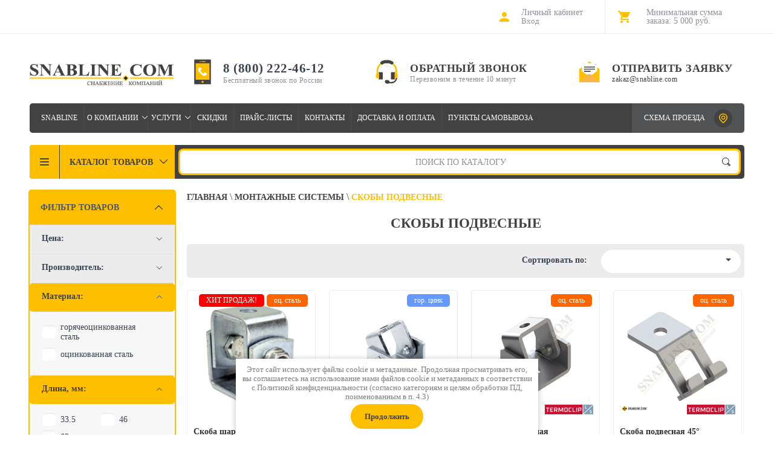

--- FILE ---
content_type: text/html; charset=utf-8
request_url: https://snabline.com/shop/folder/skoby-podvesnyye
body_size: 77570
content:

	<!doctype html><html lang="ru"><head><!-- Yandex.Metrika counter --> <script type="text/javascript" > (function(m,e,t,r,i,k,a){m[i]=m[i]||function(){(m[i].a=m[i].a||[]).push(arguments)}; m[i].l=1*new Date(); for (var j = 0; j < document.scripts.length; j++) {if (document.scripts[j].src === r) { return; }} k=e.createElement(t),a=e.getElementsByTagName(t)[0],k.async=1,k.src=r,a.parentNode.insertBefore(k,a)}) (window, document, "script", "https://mc.yandex.ru/metrika/tag.js", "ym"); ym(49870291, "init", { clickmap:true, trackLinks:true, accurateTrackBounce:true, webvisor:true, ecommerce:"dataLayer" }); </script> <noscript><div><img src="https://mc.yandex.ru/watch/49870291" style="position:absolute; left:-9999px;" alt="" /></div></noscript> <!-- /Yandex.Metrika counter -->
<script>
	function thirdPartyLoader(a){if(!a)return;let b=["click","scroll","mousemove"],c=!1,d=null,e=null,f=null;if("function"==typeof a?d=a:"string"==typeof a&&(e=a),e){let a=Array.from(document.getElementsByTagName("script")).pop();d=function(){let b=document.createRange().createContextualFragment(e);a.after(b)}}if(d){function a(){c||(c=!0,h()),d()}function e(b){b.isTrusted&&(c||(c=!0,f&&clearTimeout(f),f=setTimeout(a,2e3),h()))}function g(){for(let a of b)document.addEventListener(a,e)}function h(){for(let a of b)document.removeEventListener(a,e)}function i(){f=setTimeout(a,1e4),g()}"loading"==document.readyState?document.addEventListener("DOMContentLoaded",function(){i()}):i()}}
</script>
	<!-- Google Tag Manager --> <script>thirdPartyLoader(function(){(function(w,d,s,l,i){w[l]=w[l]||[];w[l].push({'gtm.start': new Date().getTime(),event:'gtm.js'});var f=d.getElementsByTagName(s)[0], j=d.createElement(s),dl=l!='dataLayer'?'&l='+l:'';j.async=true;j.src= 'https://www.googletagmanager.com/gtm.js?id='+i+dl;f.parentNode.insertBefore(j,f); })(window,document,'script','dataLayer','GTM-TDRFQJH');});</script> <!-- End Google Tag Manager -->
<meta charset="utf-8"><meta name="robots" content="all"/><title>Купить скобу монтажную оптом в Snabline </title>
<!-- assets.top -->
<meta property="og:title" content="Скобы подвесные">
<meta name="twitter:title" content="Скобы подвесные">
<meta property="og:description" content="Купить скобы подвесные для регулирования уровня с доставкой в Москве и всей России. Приобретайте скобы регулировочные под шпильку в интернет-магазине СНАБЛАЙН. Быстрая обработка заявок.">
<meta name="twitter:description" content="Купить скобы подвесные для регулирования уровня с доставкой в Москве и всей России. Приобретайте скобы регулировочные под шпильку в интернет-магазине СНАБЛАЙН. Быстрая обработка заявок.">
<meta property="og:image" content="https://snabline.com/thumb/2/fLOGO5bsGNechXzWqZP6qw/350r350/d/skoby_podvesnyye_kat.png">
<meta name="twitter:image" content="https://snabline.com/thumb/2/fLOGO5bsGNechXzWqZP6qw/350r350/d/skoby_podvesnyye_kat.png">
<meta property="og:image:type" content="image/png">
<meta property="og:image:width" content="350">
<meta property="og:image:height" content="350">
<meta property="og:type" content="website">
<meta property="og:url" content="https://snabline.com/shop/folder/skoby-podvesnyye">
<meta property="og:site_name" content="Snabline.com - Оптовое снабжение">
<meta property="vk:app_id" content="https://vk.com/snabline">
<meta name="twitter:card" content="summary">
<!-- /assets.top -->
<meta name="description" content="Купить скобы подвесные для регулирования уровня с доставкой в Москве и всей России. Приобретайте скобы регулировочные под шпильку в интернет-магазине СНАБЛАЙН. Быстрая обработка заявок. "><meta name="keywords" content="подвесная скоба купить,скоба металлическая цена,скоба монтажная цена,скоба монтажная купить,скоба шарнирная,купить скобы оптом,скоба для подвеса на шпильке "><meta name="SKYPE_TOOLBAR" content="SKYPE_TOOLBAR_PARSER_COMPATIBLE"><meta name="viewport" content="width=device-width, initial-scale=1.0, maximum-scale=1.0, user-scalable=no"><meta name="format-detection" content="telephone=no"><meta name="msvalidate.01" content="F95C2EDC6618003F75A3EE3C7A865C56" />
<style>
	.no-transition * {
	    transition: none !important;
	}
	.site-wrapper .site-header .left-side {
		display: flex;
    	justify-content: flex-start;
    	flex-wrap: wrap;
    	align-items: center;
	}
	.logo img {
		display: block;
	}
	.main-slider-block .main-slider {
		height: auto;
		opacity: 1;
	}
	.main-slider .slider-img + .slider-img {
		display: none;
	}
	.menu-top-dop > li {
	    display: none;
	}
	@media (min-width: 941px) {
		.top-menu-scroller .top-menu {
			display: none;
		}
	}
	@media (min-width: 769px) {
		.right-side-in .top-menu-wrap-in {
			display: none;
		}
	}
	@media (max-width: 705px) {
		.site-wrapper .site-header .left-side {
			justify-content: center;
		}
	}
	@media (max-width: 700px) {
		.main-slider-in .edit-block-wr {
			display: none;
		}
	}
	@media (max-width: 480px) {
		.site-sidebar.left {
		    display: none;
		}
	}
</style>
<link rel="preload" href="/g/libs/jquery/1.10.2/jquery.min.js" as="script"><script src="/g/libs/jquery/1.10.2/jquery.min.js"></script>
<script>
	jQuery.event.special.touchstart = {
	    setup: function( _, ns, handle ) {
	        this.addEventListener("touchstart", handle, { passive: !ns.includes("noPreventDefault") });
	    }
	};
</script>
<link rel="preload" href="/shared/highslide-4.1.13/highslide-full.packed.js" as="script"><link rel="preload" href="/shared/s3/css/calendar.css" as="style"><link rel="preload" href="/shared/s3/js/lang/ru.js" as="script"><link rel="preload" href="/g/s3/goal/1.0.0/s3.goal.js" as="script"><link rel="preload" href="/t/images/__csspatch/4/patch.css" as="style"> 


	 	<style>
	@charset "utf-8";.art_h1{margin:0;padding:0 0 10px;font-style:italic;font-size:23px}.art_path{padding:7px 0}.art-tpl__title{margin:0 0 5px;font-size:22px}.art-tpl__title a{text-decoration:none}.art-tpl__title a:hover{text-decoration:underline}.tab_null{border:none;border-spacing:0;border-collapse:collapse;width:100%}.tab_null .td{border:none;padding:0;vertical-align:top;text-align:left}.tab_null .art-tpl__thumb{padding:6px 5px 6px 0;float:left}.tab_null .art-tpl__thumb .highslide:hover img,.tab_null .art-tpl__thumb img{border:none}.art-tpl__note{font-size:12px;line-height:1.5em;overflow:hidden}.art-tpl__inf{margin:0 0 25px;text-align:left;font-size:12px}.art-tpl__inf .date_art{padding-right:12px}.art-tpl__inf .read_more{padding-left:12px}.art-tpl__folders{width:230px}.art-tpl__folders__title{font-size:22px}.art-tpl__folders ul{padding-left:16px}.art_list .art-tpl__title{margin:0 0 11px;font-size:22px}.art_list .tab_null{border:none;border-spacing:0;border-collapse:collapse;width:100%}.art_list .tab_null .td{border:none;padding:0;vertical-align:top;text-align:left}.art_list .art-tpl{margin:0 auto 10px}.art_list .art-tpl__thumb{padding:0 5px 0 0;float:left}.art_list .art-tpl__folders{width:200px}.requi,span.red{color:red}.comment-body{margin:2px 0;padding:10px}.no_form{padding:15px 0}img.captcha{border:none}
	</style>
    <meta name="google-site-verification" content="Zm9HvkfLeVAjT-hQj8JCJdheZ9e0bdPaC1fCdgwn8D0" />
<meta name="google-site-verification" content="V8FcuDuvBPirLQ-mAjaLIuuZkFFJG5Xvh--J794dkec" />
<meta name="yandex-verification" content="01d15fcb2c6b36d6" />

            <!-- 46b9544ffa2e5e73c3c971fe2ede35a5 -->
            <script src='/shared/s3/js/lang/ru.js'></script>
            <script src='/shared/s3/js/common.min.js'></script>
        <link rel='stylesheet' type='text/css' href='/shared/s3/css/calendar.css'  media="print" onload="this.media='all'"/><link rel='stylesheet' type='text/css' href='/shared/highslide-4.1.13/highslide.min.css' media="print" onload="this.media='all'"/>
<script type='text/javascript' src='/shared/highslide-4.1.13/highslide-full.packed.js'></script>
<script type='text/javascript'>
hs.graphicsDir = '/shared/highslide-4.1.13/graphics/';
hs.outlineType = null;
hs.showCredits = false;
hs.lang={cssDirection:'ltr',loadingText:'Загрузка...',loadingTitle:'Кликните чтобы отменить',focusTitle:'Нажмите чтобы перенести вперёд',fullExpandTitle:'Увеличить',fullExpandText:'Полноэкранный',previousText:'Предыдущий',previousTitle:'Назад (стрелка влево)',nextText:'Далее',nextTitle:'Далее (стрелка вправо)',moveTitle:'Передвинуть',moveText:'Передвинуть',closeText:'Закрыть',closeTitle:'Закрыть (Esc)',resizeTitle:'Восстановить размер',playText:'Слайд-шоу',playTitle:'Слайд-шоу (пробел)',pauseText:'Пауза',pauseTitle:'Приостановить слайд-шоу (пробел)',number:'Изображение %1/%2',restoreTitle:'Нажмите чтобы посмотреть картинку, используйте мышь для перетаскивания. Используйте клавиши вперёд и назад'};</script>
<link rel="icon" href="/favicon.png" type="image/png">

<link rel='stylesheet' type='text/css' href='/t/images/__csspatch/4/patch.css' media="print" onload="this.media='all'"/>

<!--s3_require-->
<link rel="stylesheet" href="/g/basestyle/1.0.1/user/user.css" type="text/css" media="print" onload="this.media='all'"/>
<link rel="stylesheet" href="/g/basestyle/1.0.1/user/user.blue.css" type="text/css" media="print" onload="this.media='all'"/>
<script type="text/javascript" src="/g/basestyle/1.0.1/user/user.js" async></script>
<!--/s3_require-->

<!--s3_goal-->
<script src="/g/s3/goal/1.0.0/s3.goal.js"></script>
<script>new s3.Goal({map:{"456816":{"goal_id":"456816","object_id":"10616016","event":"submit","system":"metrika","label":"rasschitat_zaiavku_title","code":"anketa"}}, goals: [], ecommerce:[]});</script>
<!--/s3_goal-->

<link rel="preload" href="/g/shop2v2/default/css/theme.less.css" as="style"><link rel="preload" href="/g/printme.js" as="script"><link rel="preload" href="/g/shop2v2/default/js/tpl.js" as="script"><link rel="preload" href="/g/shop2v2/default/js/baron.min.js" as="script"><link rel="preload" href="/t/v5955/images/js/shop2.2_local.min.js" as="script"><link rel="preload" href="/t/v5955/images/css/fonts.gpsi.css" as="style"><link rel="stylesheet" href="/t/v5955/images/css/fonts.gpsi.css">    
<style>
html .shop2-btn{background-color:#febf00}html .shop2-btn{background-image:linear-gradient(#febf00,#febf00)}html .shop-product-button{background-color:#febf00}html .shop-product-button{background-image:linear-gradient(to top,#febf00 0,#febf00 100%)}html a.shop2-btn{border-top-color:#e8e9e9}html a.shop2-btn{border-right-color:#e8e9e9}html a.shop2-btn{border-bottom-color:#e8e9e9}html a.shop2-btn{border-left-color:#e8e9e9}html .product-options li .option-title{color:#424242}html .shop-filter .shop2-btn{background-image:linear-gradient(to top,#4c5667 0,#4c5667 100%)}.shop2-clear-container{overflow:hidden;line-height:0;font-size:0;clear:both;width:100%;height:0}.shop2-btn{padding:0;margin:0;vertical-align:middle;border:none;font-family:inherit;font-size:13px;color:#333;background-color:#eee;background-image:-moz-linear-gradient(top,#f8f8f8,#dfdfdf);background-image:-webkit-gradient(linear,0 0,0 100%,from(#f8f8f8),to(#dfdfdf));background-image:-webkit-linear-gradient(top,#f8f8f8,#dfdfdf);background-image:-o-linear-gradient(top,#f8f8f8,#dfdfdf);background-image:linear-gradient(to bottom,#f8f8f8,#dfdfdf);background-repeat:repeat-x;-webkit-box-shadow:#ccc 1px 1px 0 inset,#ccc -1px -1px 0 inset,#ccc -1px 1px 0 inset,#ccc 1px -1px 0 inset;-moz-box-shadow:#ccc 1px 1px 0 inset,#ccc -1px -1px 0 inset,#ccc -1px 1px 0 inset,#ccc 1px -1px 0 inset;box-shadow:#ccc 1px 1px 0 inset,#ccc -1px -1px 0 inset,#ccc -1px 1px 0 inset,#ccc 1px -1px 0 inset;-webkit-border-radius:4px;-moz-border-radius:4px;border-radius:4px}a.shop2-btn{display:inline-block;text-decoration:none;padding:5px 11px}button,input,select{font:inherit;margin:0}button,select{text-transform:none}input:-webkit-autofill,select:-webkit-autofill{background:#fff!important}.shop-product-button{display:inline-block;position:relative;line-height:1;color:#fff;border:none;background-color:#ffc703;box-shadow:inset 0 -1px 0 rgba(0,0,0,.14);border-radius:19px 0 0 19px;background-image:-webkit-gradient(linear,left bottom,left top,color-stop(0,#ffc703),color-stop(100%,#ffc903));background-image:-o-linear-gradient(bottom,#ffc703 0,#ffc903 100%);background-image:-moz-linear-gradient(bottom,#ffc703 0,#ffc903 100%);background-image:-webkit-linear-gradient(bottom,#ffc703 0,#ffc903 100%);background-image:-ms-linear-gradient(bottom,#ffc703 0,#ffc903 100%);background-image:linear-gradient(to top,#ffc703 0,#ffc903 100%);-pie-background:linear-gradient(to top,#ffc703 0,#ffc903 100%)}.shop-product-button:before{position:absolute;top:50%;left:22px;content:'';width:8px;height:8px;margin-top:-4px;background:url(data:image/svg+xml,%3Csvg%20version%3D%221.1%22%20baseProfile%3D%22full%22%20xmlns%3D%22http%3A%2F%2Fwww.w3.org%2F2000%2Fsvg%22%20xmlns%3Axlink%3D%22http%3A%2F%2Fwww.w3.org%2F1999%2Fxlink%22%20xmlns%3Aev%3D%22http%3A%2F%2Fwww.w3.org%2F2001%2Fxml-events%22%20xml%3Aspace%3D%22preserve%22%20x%3D%220px%22%20y%3D%220px%22%20width%3D%228px%22%20height%3D%228px%22%20%20viewBox%3D%220%200%208%208%22%20preserveAspectRatio%3D%22none%22%20shape-rendering%3D%22geometricPrecision%22%3E%22%3Cpath%20fill%3D%22%233c4452%22%20d%3D%22M4.525%2C7.768%20L7.799%2C4.524%20C8.101%2C4.225%208.101%2C3.741%207.799%2C3.442%20L4.525%2C0.197%20C4.224%2C-0.101%203.735%2C-0.101%203.434%2C0.197%20C3.133%2C0.496%203.133%2C0.980%203.434%2C1.279%20L5.411%2C3.239%20C5.404%2C3.239%205.398%2C3.235%205.390%2C3.235%20L0.760%2C3.235%20C0.334%2C3.235%20-0.011%2C3.578%20-0.011%2C4.000%20C-0.011%2C4.422%200.334%2C4.765%200.760%2C4.765%20L5.373%2C4.765%20L3.434%2C6.687%20C3.133%2C6.985%203.133%2C7.470%203.434%2C7.768%20C3.735%2C8.067%204.224%2C8.067%204.525%2C7.768%20ZM6.158%2C3.979%20L6.162%2C3.983%20L6.159%2C3.986%20C6.159%2C3.983%206.158%2C3.982%206.158%2C3.979%20Z%22%20class%3D%22cls-1%22%3E%3C%2Fpath%3E%3C%2Fsvg%3E) no-repeat}a.shop2-btn{height:40px;border:1px solid #a7adb6;border-radius:20px;padding:0 15px;text-align:center;font:400 15px/40px Roboto}.shop2-btn{border:none;border-radius:19px;background:0 0;-moz-box-shadow:none;-webkit-box-shadow:none;box-shadow:none}.product-options{list-style:none;margin:0;padding:0;font-size:0}.product-options li .option-title{display:inline-block;vertical-align:middle;color:#3c4452;font:500 14px Roboto;margin:0 10px 7px 0}.product-options li .option-body{display:inline-block;vertical-align:middle;font:400 13px Roboto;color:#4c5667;margin-bottom:7px}.shop-filter .shop-product-button{width:96px;height:40px;display:inline-block;margin:0 4px 0 20px;padding:0;vertical-align:top;text-align:center;font:600 13px/40px arial;color:#424242;text-transform:uppercase;text-decoration:none;-webkit-border-radius:20px;-moz-border-radius:20px;-ms-border-radius:20px;-o-border-radius:20px;border-radius:20px}.shop-filter .shop-product-button::before{display:none}.shop-filter .shop2-btn{width:96px;height:40px;background-color:#4c5667;border-radius:20px;margin:0;padding:0;text-align:center;font:600 13px/40px arial;color:#fff;border:none;text-transform:uppercase;box-shadow:inset 0 -1px 0 rgba(0,0,0,.14);background-image:-webkit-gradient(linear,left bottom,left top,color-stop(0,#4c5667),color-stop(100%,#4e596a));background-image:-o-linear-gradient(bottom,#4c5667 0,#4e596a 100%);background-image:-moz-linear-gradient(bottom,#4c5667 0,#4e596a 100%);background-image:-webkit-linear-gradient(bottom,#4c5667 0,#4e596a 100%);background-image:-ms-linear-gradient(bottom,#4c5667 0,#4e596a 100%);background-image:linear-gradient(to top,#4c5667 0,#4e596a 100%);-pie-background:linear-gradient(to top,#4c5667 0,#4e596a 100%)}.product-list .product-article{color:#3c4452;font:400 14px Roboto;margin-bottom:17px}.product-list .product-article span{color:#9b9fa7;margin-right:10px}.product-list-thumbs .product-info-wr .product-info-title{display:none}.product-list-thumbs .product-options{margin-bottom:20px}.product-list .product-article{margin-bottom:5px}.product-list-thumbs .product-options .pole_razmer{background:#febf00;margin:0-10px;padding:4px 10px}.product-list-thumbs .product-options .pole_razmer .option-title{text-transform:uppercase;text-align:center;display:block;padding-top:4px}.product-list-thumbs .product-options .pole_razmer .option-body{display:block}.product-list .product-article{min-height:28px}@media (max-width:479px){.product-list-thumbs .product-info-in{display:none}.product-list .product-list-thumbs .product-bot-wr .product-price .price-current{display:none}.product-list .product-list-thumbs .block-disc-wrap{bottom:25px}}.block-disc-wrap .title-disc,.page-path a,.page-path span,.product-list-thumbs .product-options .pole_razmer .option-title,.product-options li .option-title,.shop-filter ul.table-filter-param .filter-title,.shop-sorting-panel .sorting-title,h1{font-weight:700}aside,header{display:block}@media (max-width:940px) and (max-width:765px){.top-menu-scroller{top:50px;bottom:0;background-color:#fff}.top-menu-scroller .top-categor{display:block}}.shop-sorting-panel .sorting-title{float:left;color:#3c4452;padding-top:19px;font:500 14px Roboto}.shop-sorting-panel .sorting-title{float:right}.block-disc-wrap .title-disc,.shop-filter ul.table-filter-param .filter-title,.shop-sorting-panel .sorting-title{font-weight:700}header{display:block}.g-button,body,input[type=submit]{font-family:"Times New Roman",serif!important}.block-disc-wrap .title-disc{font-weight:700}@media (max-width:695px){.shop-sorting-panel .sorting-title{display:none}}html .shop2-warning{border-top-color:#e9ebec}html .shop2-warning{border-right-color:#fff}html .shop2-warning{border-bottom-color:#fff}html .shop2-warning{border-left-color:#fff}html .shop2-warning{background-image:url("/t/images/__csspatch/4/3ef9e8c39fb469b75ec5714120f7c024.png")}html .shop2-warning{background-color:#fff}html .shop2-warning{box-shadow:#fff 0 1px 0 inset,#fff 0 2px 6px}html .shop2-warning{color:#eb3c3c}html body{color:#424242}html body{background-color:#f7f7f7}html h1{color:#424242}html a{color:#424242}html input[type=submit]{background-color:#febf00}html input[type=submit]{background-image:linear-gradient(to top,#febf00 0,#febf00 100%)}html .site-wrapper{background-color:#f7f7f7}html .top-panel-wrapper{box-shadow:transparent 0 1px 40px}html .top-panel .right-side{border-left-color:#fff}html .top-menu li a{color:#424242}html .block-user>.block-title{background-image:url("/t/images/__csspatch/4/d5095a00f3e70366d66fab3b855effe1.png")}html .block-user>.block-title span{color:#8d9198}html .block-user .block-body .block-title{background-image:url("/t/images/__csspatch/4/ed44e2f54030a1f715264c49c9847ed6.png")}html .block-user .block-body .block-title::before{background-image:url("/t/images/__csspatch/4/df25889fbebe8f426635de8f820b9d83.svg")}html #shop2-cart-preview{border-right-color:#fff}html #shop2-cart-preview a{color:#424242}html #shop2-cart-preview a{background-image:url("/t/images/__csspatch/4/0bf0a829a6c5e393b907d2188cdd3725.png")}html #shop2-cart-preview .cart-col{color:#8d9198}html .site-header{background-color:#f7f7f7}html .search-panel .search-panel-in{background-color:#424242}html .search-panel .search-panel-in{box-shadow:transparent 0 0 15px}html .price-current{color:#424242}html .shop2-filter-wr{background-color:#f7f7f7}html .shop-filter ul.table-filter-param .filter-title{background-color:#ececec}html .block-user>.block-title{border-left-color:#fff}html .page-path a span{color:#424242}html .page-path span{color:#febf00}html .menu-top-dop>span{background-color:#febf00}html .menu-top-dop>span{background-image:linear-gradient(to top,#febf00 0,#febf00 100%)}html .block-disc-wrap .body-disc .line-disc{background-color:#ececec}html .g-button{background-color:#febf00}html .g-button{background-image:linear-gradient(-180deg,#febf00 0,#febf00 100%)}html .g-button{color:#424242!important}.g-button{position:relative;display:inline-block;box-sizing:border-box;padding:.5em 1.35714em;text-decoration:none!important;color:#fff!important;border:.07143em solid rgba(0,0,0,.1);border-radius:.28571em;outline:0;background-color:#15c;background-image:linear-gradient(-180deg,#3b7cef 0,#15c 100%);box-shadow:0 .07143em .07143em 0 rgba(0,0,0,.2);text-shadow:0 1px 1px rgba(0,0,0,.2);font-family:Arial,sans-serif;font-size:14px;font-weight:700;line-height:1.2}.g-button{position:relative;display:inline-block;box-sizing:border-box;padding:.5em 1.35714em;text-decoration:none!important;border:.07143em solid rgba(0,0,0,.1);text-shadow:0 1px 1px rgba(0,0,0,.2);border-radius:.28571em;outline:0;box-shadow:0 .07143em .07143em 0;font-family:Arial,sans-serif;font-size:14px;font-weight:700;line-height:1.2;-webkit-appearance:button;color:#fff!important;background-color:#15c;background-image:linear-gradient(-180deg,#3b7cef 0,#15c 100%)}.s3-cookie-message-wrap{position:fixed;z-index:9999;left:0;right:0;bottom:64px;display:none;justify-content:center}.s3-cookie-message{display:flex;align-items:center;background:#fff;border:1px solid #d6d6d6;box-sizing:border-box;box-shadow:2px 2px 18px rgba(0,0,0,.14);border-radius:8px;max-width:1664px;padding:32px;margin:0 32px}.s3-cookie-message .s3-cookie-message__text{font-family:"Open Sans",sans-serif;font-style:normal;font-weight:400;font-size:15px;line-height:20px;align-items:center;color:#212121}.s3-cookie-message .s3-cookie-message__btn{margin-left:32px}@media only screen and (max-width:1024px){.s3-cookie-message-wrap{bottom:32px}.s3-cookie-message{padding:24px}.s3-cookie-message .s3-cookie-message__text{font-size:14px;line-height:19px}}@media only screen and (max-width:768px){.s3-cookie-message-wrap{bottom:24px}.s3-cookie-message{margin:0 24px;padding:16px}.s3-cookie-message .s3-cookie-message__text{font-size:12px;line-height:16px}.s3-cookie-message .s3-cookie-message__btn{margin-left:24px}}@media only screen and (max-width:375px){.s3-cookie-message-wrap{bottom:16px}.s3-cookie-message{flex-direction:column;align-items:end;margin:0 16px}.s3-cookie-message .s3-cookie-message__text{margin-bottom:13px}}.hide{display:none!important}.tpl-stars{width:60px;height:10px;background:url("/g/shop2v2/default/images/stars-small.png") repeat-x}.tpl-rating{width:0;height:10px;background:url("/g/shop2v2/default/images/stars-small.png") 0 -15px repeat-x}.shop2-warning{overflow:hidden;padding:14px 30px 14px 100px;border:1px solid #e1c893;background:url("/g/shop2v2/default/images/warning-icon.png") 24px 14px no-repeat #f2e6cf;-webkit-box-shadow:#fdfbf7 0 1px 0 inset,rgba(0,0,0,.45) 0 2px 6px;-moz-box-shadow:#fdfbf7 0 1px 0 inset,rgba(0,0,0,.45) 0 2px 6px;box-shadow:#fdfbf7 0 1px 0 inset,rgba(0,0,0,.45) 0 2px 6px;text-align:left;font-size:13px;color:#494949;margin:1em 0;min-height:58px}*{-webkit-locale:auto}html{font-family:sans-serif;-ms-text-size-adjust:100%;-webkit-text-size-adjust:100%;overflow-y:scroll}body{margin:0}aside,header,main,nav{display:block}a{background-color:transparent}strong{font-weight:700}h1{font-size:2em;margin:.67em 0}img{border:0}svg:not(:root){overflow:hidden}button,input{font:inherit;margin:0}button{overflow:visible}button{text-transform:none}button,input[type=submit]{-webkit-appearance:button}button::-moz-focus-inner,input::-moz-focus-inner{border:0;padding:0}input{line-height:normal}.hide{display:none}.clear-self::after{display:block;visibility:hidden;clear:both;height:0;content:''}.shop2-warning{position:relative;padding:52px 40px 57px 188px;font-size:30px;font-weight:400;text-align:left;letter-spacing:-.2px;color:#ff5640;border:none;min-height:0;margin:40px 0 60px;box-shadow:none;border-radius:0;background:rgba(255,86,64,.1)}.shop2-warning:before{position:absolute;content:'';left:43px;top:50%;width:94px;height:94px;margin-top:-47px;background:url(data:image/svg+xml,%3Csvg%20version%3D%221.1%22%20baseProfile%3D%22full%22%20xmlns%3D%22http%3A%2F%2Fwww.w3.org%2F2000%2Fsvg%22%20xmlns%3Axlink%3D%22http%3A%2F%2Fwww.w3.org%2F1999%2Fxlink%22%20xmlns%3Aev%3D%22http%3A%2F%2Fwww.w3.org%2F2001%2Fxml-events%22%20xml%3Aspace%3D%22preserve%22%20x%3D%220px%22%20y%3D%220px%22%20width%3D%2294px%22%20height%3D%2294px%22%20%20viewBox%3D%220%200%2094%2094%22%20preserveAspectRatio%3D%22none%22%20shape-rendering%3D%22geometricPrecision%22%3E%3Cpath%20xmlns%3D%22http%3A%2F%2Fwww.w3.org%2F2000%2Fsvg%22%20fill%3D%22%23ff5640%22%20d%3D%22M49.445%2C93.923%20C21.565%2C95.336%20-1.337%2C72.433%200.076%2C44.554%20C1.286%2C20.682%2020.682%2C1.286%2044.554%2C0.076%20C72.433%2C-1.337%2095.336%2C21.565%2093.923%2C49.445%20C92.713%2C73.316%2073.316%2C92.713%2049.445%2C93.923%20ZM41.001%2C70.992%20C41.001%2C67.679%2043.687%2C64.994%2046.999%2C64.994%20C50.312%2C64.994%2052.997%2C67.679%2052.997%2C70.992%20C52.997%2C74.304%2050.312%2C76.990%2046.999%2C76.990%20C43.687%2C76.990%2041.001%2C74.304%2041.001%2C70.992%20ZM46.999%2C22.007%20L46.999%2C22.007%20C50.160%2C22.007%2052.649%2C24.703%2052.396%2C27.854%20L50.136%2C56.016%20C49.979%2C57.611%2048.585%2C58.915%2046.999%2C58.992%20C45.407%2C58.914%2044.018%2C57.607%2043.863%2C56.015%20L41.603%2C27.854%20C41.350%2C24.704%2043.838%2C22.007%2046.999%2C22.007%20ZM46.999%2C58.992%20C47.049%2C58.995%2047.099%2C58.996%2047.149%2C58.996%20L46.849%2C58.996%20C46.899%2C58.996%2046.949%2C58.995%2046.999%2C58.992%20ZM44.658%2C91.926%20C71.352%2C93.278%2093.278%2C71.351%2091.926%2C44.658%20C90.768%2C21.802%2072.196%2C3.231%2049.340%2C2.072%20C22.647%2C0.720%200.720%2C22.647%202.073%2C49.340%20C3.231%2C72.196%2021.802%2C90.768%2044.658%2C91.926%20Z%22%2F%3E%3C%2Fsvg%3E) 50% no-repeat}@media screen and (max-width:1023px){.shop2-warning{padding:30px 40px 32px 90px;margin:20px 0 30px}.shop2-warning:before{left:24px;width:48px;height:48px;margin-top:-24px;background-size:contain}}@media screen and (max-width:639px){.shop2-warning{padding:77px 35px 20px;text-align:center;font-size:18px;line-height:25px}.shop2-warning:before{width:47px;height:47px;top:20px;margin-top:0;left:50%;margin-left:-23px;background-size:contain}}body,html{height:100%}html{font-size:16px}body{position:relative;min-width:320px;text-align:left;color:#585858;background:#dcdcdc;font-family:Arial,Helvetica,sans-serif;line-height:1.25}h1{color:#3c4452;font-family:Roboto;font-weight:500;font-style:normal}h1{margin-top:0;font-size:23px}a{text-decoration:none;color:#0091c7}a img{border-color:#585858}img{max-width:100%}img{height:auto}.site-header a img{border:none}.site-header p{margin:0}input[type=password],input[type=text]{-webkit-appearance:none;display:inline-block;padding:10px 15px;background-color:#fff;border:none;outline:0;-webkit-border-radius:20px;-moz-border-radius:20px;-ms-border-radius:20px;-o-border-radius:20px;border-radius:20px;box-shadow:inset 0 1px 8px #e3e4e5;-webkit-box-sizing:border-box;-moz-box-sizing:border-box;box-sizing:border-box}@media (max-width:795px){input[type=password],input[type=text]{width:100%}}input[type=submit]{border:none;outline:0;background-color:#ffc703;border-radius:19px;padding:10px 15px;font:600 15px Roboto;box-shadow:inset 0 -1px 0 rgba(0,0,0,.14);background-image:-webkit-gradient(linear,left bottom,left top,color-stop(0,#ffc703),color-stop(100%,#ffc903));background-image:-o-linear-gradient(bottom,#ffc703 0,#ffc903 100%);background-image:-moz-linear-gradient(bottom,#ffc703 0,#ffc903 100%);background-image:-webkit-linear-gradient(bottom,#ffc703 0,#ffc903 100%);background-image:-ms-linear-gradient(bottom,#ffc703 0,#ffc903 100%);background-image:linear-gradient(to top,#ffc703 0,#ffc903 100%);-pie-background:linear-gradient(to top,#ffc703 0,#ffc903 100%)}button{outline:0}input:-webkit-autofill{background:#fff!important}.site-wrapper{min-height:100%;max-width:1222px;margin:auto;background:#fff;display:-moz-box;display:-webkit-box;display:-webkit-flex;display:-moz-flex;display:-ms-flexbox;display:flex;-webkit-box-direction:normal;-webkit-box-orient:vertical;-moz-box-direction:normal;-moz-box-orient:vertical;-webkit-flex-direction:column;-moz-flex-direction:column;-ms-flex-direction:column;flex-direction:column}.site-wrapper .overlay-bg{position:fixed;left:0;right:0;top:0;bottom:0;background-color:rgba(0,0,0,.2);z-index:101;opacity:0;visibility:hidden}.top-panel-wrapper{position:fixed;top:0;left:0;right:0;min-height:60px;z-index:105;background:#fff;-moz-box-shadow:0 1px 40px rgba(0,0,0,.2);-webkit-box-shadow:0 1px 40px rgba(0,0,0,.2);box-shadow:0 1px 40px rgba(0,0,0,.2)}.top-panel{position:relative;max-width:1172px;min-width:320px;margin:0 auto;padding:0 20px 0 30px;height:60px}@media (max-width:765px){.top-panel-wrapper{min-height:50px}.top-panel{height:50px}}.top-panel .right-side{float:right;border-left:1px solid #ececec;font-size:0}.top-menu{padding:0;margin:0;font-size:0;list-style:none;display:block;height:60px}@media (max-width:940px){.top-panel{padding:0}.top-menu{height:auto;overflow:auto}}.top-menu li{display:inline-block;vertical-align:top;border-left:1px solid #ececec}.top-menu li:first-child{border:none}.top-menu li a{display:inline-block;font-size:13px;font-family:Roboto;font-weight:300;height:60px;line-height:57px;text-decoration:none;padding:0 10px;color:#3c4452}.top-menu ul{position:absolute;padding:10px 0 10px 10px;margin:0;list-style:none;display:none;background:#4c5667;border-radius:5px;width:190px;z-index:105}.top-menu ul li{display:block;border-left:none}.top-menu ul li a{padding:5px 12px;color:#fff;height:auto;line-height:normal}.top-categor{display:none}.top-menu-button{width:62px;padding-left:50px;display:none;height:60px;color:#424242;font:600 15px/60px Roboto;text-transform:uppercase;border-right:1px solid #ececec;background:url(data:image/svg+xml,%3Csvg%20version%3D%221.1%22%20baseProfile%3D%22full%22%20xmlns%3D%22http%3A%2F%2Fwww.w3.org%2F2000%2Fsvg%22%20xmlns%3Axlink%3D%22http%3A%2F%2Fwww.w3.org%2F1999%2Fxlink%22%20xmlns%3Aev%3D%22http%3A%2F%2Fwww.w3.org%2F2001%2Fxml-events%22%20xml%3Aspace%3D%22preserve%22%20x%3D%220px%22%20y%3D%220px%22%20width%3D%2215px%22%20height%3D%2212px%22%20%20viewBox%3D%220%200%2015%2012%22%20preserveAspectRatio%3D%22none%22%20shape-rendering%3D%22geometricPrecision%22%3E%22%3Cpath%20fill%3D%22%23ffc703%22%20d%3D%22M14.000%2C7.000%20L1.000%2C7.000%20C0.447%2C7.000%20-0.000%2C6.552%20-0.000%2C6.000%20C-0.000%2C5.448%200.447%2C5.000%201.000%2C5.000%20L14.000%2C5.000%20C14.552%2C5.000%2015.000%2C5.448%2015.000%2C6.000%20C15.000%2C6.552%2014.552%2C7.000%2014.000%2C7.000%20ZM14.000%2C2.000%20L1.000%2C2.000%20C0.447%2C2.000%20-0.000%2C1.552%20-0.000%2C1.000%20C-0.000%2C0.448%200.447%2C-0.000%201.000%2C-0.000%20L14.000%2C-0.000%20C14.552%2C-0.000%2015.000%2C0.448%2015.000%2C1.000%20C15.000%2C1.552%2014.552%2C2.000%2014.000%2C2.000%20ZM1.000%2C10.000%20L14.000%2C10.000%20C14.552%2C10.000%2015.000%2C10.448%2015.000%2C11.000%20C15.000%2C11.552%2014.552%2C12.000%2014.000%2C12.000%20L1.000%2C12.000%20C0.447%2C12.000%20-0.000%2C11.552%20-0.000%2C11.000%20C-0.000%2C10.448%200.447%2C10.000%201.000%2C10.000%20Z%22%20class%3D%22cls-1%22%3E%3C%2Fpath%3E%3C%2Fsvg%3E) 19px 50% no-repeat}@media (max-width:940px){.top-menu-button{display:block}}@media (max-width:765px){.top-menu-button{display:block;font-size:0;width:50px;height:50px;padding:0;background-position:50% 50%;background:url(data:image/svg+xml,%3Csvg%20version%3D%221.1%22%20baseProfile%3D%22full%22%20xmlns%3D%22http%3A%2F%2Fwww.w3.org%2F2000%2Fsvg%22%20xmlns%3Axlink%3D%22http%3A%2F%2Fwww.w3.org%2F1999%2Fxlink%22%20xmlns%3Aev%3D%22http%3A%2F%2Fwww.w3.org%2F2001%2Fxml-events%22%20xml%3Aspace%3D%22preserve%22%20x%3D%220px%22%20y%3D%220px%22%20width%3D%2215px%22%20height%3D%2212px%22%20%20viewBox%3D%220%200%2015%2012%22%20preserveAspectRatio%3D%22none%22%20shape-rendering%3D%22geometricPrecision%22%3E%3Cpath%20fill%3D%22%23424242%22%20d%3D%22M14.000%2C7.000%20L1.000%2C7.000%20C0.447%2C7.000%20-0.000%2C6.552%20-0.000%2C6.000%20C-0.000%2C5.448%200.447%2C5.000%201.000%2C5.000%20L14.000%2C5.000%20C14.552%2C5.000%2015.000%2C5.448%2015.000%2C6.000%20C15.000%2C6.552%2014.552%2C7.000%2014.000%2C7.000%20ZM14.000%2C2.000%20L1.000%2C2.000%20C0.447%2C2.000%20-0.000%2C1.552%20-0.000%2C1.000%20C-0.000%2C0.448%200.447%2C-0.000%201.000%2C-0.000%20L14.000%2C-0.000%20C14.552%2C-0.000%2015.000%2C0.448%2015.000%2C1.000%20C15.000%2C1.552%2014.552%2C2.000%2014.000%2C2.000%20ZM1.000%2C10.000%20L14.000%2C10.000%20C14.552%2C10.000%2015.000%2C10.448%2015.000%2C11.000%20C15.000%2C11.552%2014.552%2C12.000%2014.000%2C12.000%20L1.000%2C12.000%20C0.447%2C12.000%20-0.000%2C11.552%20-0.000%2C11.000%20C-0.000%2C10.448%200.447%2C10.000%201.000%2C10.000%20Z%22%20class%3D%22cls-1%22%3E%3C%2Fpath%3E%3C%2Fsvg%3E) 19px 50% no-repeat #ffc703}}.top-menu-close{height:60px;display:none;padding-left:50px;display:none;height:60px;color:#424242;font:600 15px/60px Roboto;text-transform:uppercase;background:url(data:image/svg+xml,%3Csvg%20version%3D%221.1%22%20baseProfile%3D%22full%22%20xmlns%3D%22http%3A%2F%2Fwww.w3.org%2F2000%2Fsvg%22%20xmlns%3Axlink%3D%22http%3A%2F%2Fwww.w3.org%2F1999%2Fxlink%22%20xmlns%3Aev%3D%22http%3A%2F%2Fwww.w3.org%2F2001%2Fxml-events%22%20xml%3Aspace%3D%22preserve%22%20x%3D%220px%22%20y%3D%220px%22%20width%3D%2213px%22%20height%3D%2213px%22%20%20viewBox%3D%220%200%2013%2013%22%20preserveAspectRatio%3D%22none%22%20shape-rendering%3D%22geometricPrecision%22%3E%22%3Cpath%20fill%3D%22%23ffc703%22%20d%3D%22M7.945%2C6.483%20L12.690%2C11.228%20C13.093%2C11.631%2013.093%2C12.285%2012.690%2C12.688%20C12.287%2C13.091%2011.633%2C13.091%2011.230%2C12.688%20L6.485%2C7.943%20L1.740%2C12.688%20C1.337%2C13.091%200.684%2C13.091%200.281%2C12.688%20C-0.123%2C12.285%20-0.123%2C11.631%200.281%2C11.228%20L5.025%2C6.483%20L0.281%2C1.739%20C-0.122%2C1.336%20-0.122%2C0.682%200.281%2C0.279%20C0.684%2C-0.124%201.338%2C-0.124%201.741%2C0.279%20L6.485%2C5.024%20L11.229%2C0.279%20C11.632%2C-0.124%2012.286%2C-0.124%2012.689%2C0.279%20C13.092%2C0.682%2013.092%2C1.336%2012.689%2C1.739%20L7.945%2C6.483%20Z%22%20class%3D%22cls-1%22%3E%3C%2Fpath%3E%3C%2Fsvg%3E) 20px 50% no-repeat #f4f5f6}.top-menu-close .s2{display:none}@media (max-width:765px){.top-menu-close{padding-left:21px;height:50px;font:600 15px/50px Roboto;background:url(data:image/svg+xml,%3Csvg%20version%3D%221.1%22%20baseProfile%3D%22full%22%20xmlns%3D%22http%3A%2F%2Fwww.w3.org%2F2000%2Fsvg%22%20xmlns%3Axlink%3D%22http%3A%2F%2Fwww.w3.org%2F1999%2Fxlink%22%20xmlns%3Aev%3D%22http%3A%2F%2Fwww.w3.org%2F2001%2Fxml-events%22%20xml%3Aspace%3D%22preserve%22%20x%3D%220px%22%20y%3D%220px%22%20width%3D%2213px%22%20height%3D%2213px%22%20%20viewBox%3D%220%200%2013%2013%22%20preserveAspectRatio%3D%22none%22%20shape-rendering%3D%22geometricPrecision%22%3E%3Cpath%20fill%3D%22%23424242%22%20d%3D%22M7.945%2C6.483%20L12.690%2C11.228%20C13.093%2C11.631%2013.093%2C12.285%2012.690%2C12.688%20C12.287%2C13.091%2011.633%2C13.091%2011.230%2C12.688%20L6.485%2C7.943%20L1.740%2C12.688%20C1.337%2C13.091%200.684%2C13.091%200.281%2C12.688%20C-0.123%2C12.285%20-0.123%2C11.631%200.281%2C11.228%20L5.025%2C6.483%20L0.281%2C1.739%20C-0.122%2C1.336%20-0.122%2C0.682%200.281%2C0.279%20C0.684%2C-0.124%201.338%2C-0.124%201.741%2C0.279%20L6.485%2C5.024%20L11.229%2C0.279%20C11.632%2C-0.124%2012.286%2C-0.124%2012.689%2C0.279%20C13.092%2C0.682%2013.092%2C1.336%2012.689%2C1.739%20L7.945%2C6.483%20Z%22%20class%3D%22cls-1%22%3E%3C%2Fpath%3E%3C%2Fsvg%3E) 218px 50% no-repeat #ffc703}.top-menu-close .s1{display:none}.top-menu-close .s2{display:block}}@media (max-width:940px){.top-menu-close{display:block}.top-menu-wrapper{position:fixed;z-index:102;left:0;top:0;height:100%;width:250px;visibility:visible;-webkit-transform:translate3d(-100%,0,0);-moz-transform:translate3d(-100%,0,0);-ms-transform:translate3d(-100%,0,0);-o-transform:translate3d(-100%,0,0);transform:translate3d(-100%,0,0)}.top-menu-scroller{position:absolute;left:0;top:60px;width:100%;overflow-y:auto;overflow-x:hidden;background-color:#f4f5f6}}.top-categor ul li{position:relative}.top-categor{list-style:none;margin:20px 0;padding:0}.top-categor li{position:relative;margin-bottom:1px}.top-categor li>a{position:relative;padding:12px 10px 12px 20px;display:block;background-color:#f4f5f6;text-decoration:none;font:600 14px Roboto;color:#3c4452;text-transform:uppercase}.top-categor li.opened>ul{display:block}.top-categor ul{list-style:none;margin:0;padding:0;display:none}.top-categor ul li{border-bottom:1px solid #f0f0f0}.top-categor ul li a{padding:8px 0 8px 30px;display:block;font:300 14px Roboto;color:#3c4452;text-decoration:none}.block-user{position:relative;display:inline-block;vertical-align:top;height:60px;border-right:1px solid #ececec}@media (max-width:765px){.block-user{height:50px}}.block-user>.block-title{position:relative;height:47px;padding:13px 36px 0 60px;color:#424242;font:500 15px/15px Roboto;background:url(data:image/svg+xml,%3Csvg%20version%3D%221.1%22%20baseProfile%3D%22full%22%20xmlns%3D%22http%3A%2F%2Fwww.w3.org%2F2000%2Fsvg%22%20xmlns%3Axlink%3D%22http%3A%2F%2Fwww.w3.org%2F1999%2Fxlink%22%20xmlns%3Aev%3D%22http%3A%2F%2Fwww.w3.org%2F2001%2Fxml-events%22%20xml%3Aspace%3D%22preserve%22%20x%3D%220px%22%20y%3D%220px%22%20width%3D%2220px%22%20height%3D%2226px%22%20%20viewBox%3D%220%200%2020%2026%22%20preserveAspectRatio%3D%22none%22%20shape-rendering%3D%22geometricPrecision%22%3E%22%3Cpath%20fill%3D%22%23ffc703%22%20d%3D%22M16.666%2C26.000%20L3.333%2C26.000%20C1.495%2C26.000%20-0.000%2C24.504%20-0.000%2C22.667%20L-0.000%2C14.000%20C-0.000%2C12.162%201.495%2C10.666%203.333%2C10.666%20L3.333%2C6.666%20C3.333%2C2.990%206.323%2C-0.000%2010.000%2C-0.000%20C13.675%2C-0.000%2016.666%2C2.990%2016.666%2C6.666%20L16.666%2C10.666%20C18.504%2C10.666%2020.000%2C12.162%2020.000%2C14.000%20L20.000%2C22.667%20C20.000%2C24.504%2018.504%2C26.000%2016.666%2C26.000%20ZM15.333%2C6.666%20C15.333%2C3.726%2012.940%2C1.333%2010.000%2C1.333%20C7.059%2C1.333%204.666%2C3.726%204.666%2C6.666%20L4.666%2C10.666%20L15.333%2C10.666%20L15.333%2C6.666%20ZM18.666%2C14.000%20C18.666%2C12.897%2017.769%2C12.000%2016.666%2C12.000%20L3.333%2C12.000%20C2.230%2C12.000%201.333%2C12.897%201.333%2C14.000%20L1.333%2C22.667%20C1.333%2C23.769%202.230%2C24.666%203.333%2C24.666%20L16.666%2C24.666%20C17.769%2C24.666%2018.666%2C23.769%2018.666%2C22.667%20L18.666%2C14.000%20Z%22%20class%3D%22cls-1%22%3E%3C%2Fpath%3E%3C%2Fsvg%3E) 20px 16px no-repeat}.block-user>.block-title span{display:block;color:#8e9299;font:300 13px/13px Roboto}@media only screen and (max-width:765px){html #shop2-cart-preview a{background-image:url("/t/images/__csspatch/4/ce282e50c7dbd2122fe32d6c6491d8f9.png")}.block-user>.block-title{font-size:0;padding:0 15px;width:20px;background-position:15px 12px}.block-user>.block-title span{font-size:0}}.block-user .block-body{position:absolute;top:0;right:-1px;display:none;width:215px;z-index:102;background:#f4f5f6;border-radius:0 0 3px 3px}.block-user .block-body .block-title{position:relative;height:47px;padding:13px 38px 0 60px;color:#424242;font:500 15px/15px Roboto;background:url(data:image/svg+xml,%3Csvg%20version%3D%221.1%22%20baseProfile%3D%22full%22%20xmlns%3D%22http%3A%2F%2Fwww.w3.org%2F2000%2Fsvg%22%20xmlns%3Axlink%3D%22http%3A%2F%2Fwww.w3.org%2F1999%2Fxlink%22%20xmlns%3Aev%3D%22http%3A%2F%2Fwww.w3.org%2F2001%2Fxml-events%22%20xml%3Aspace%3D%22preserve%22%20x%3D%220px%22%20y%3D%220px%22%20width%3D%2220px%22%20height%3D%2226px%22%20%20viewBox%3D%220%200%2020%2026%22%20preserveAspectRatio%3D%22none%22%20shape-rendering%3D%22geometricPrecision%22%3E%22%3Cpath%20fill%3D%22%23ffc703%22%20d%3D%22M16.666%2C26.000%20L3.333%2C26.000%20C1.495%2C26.000%20-0.000%2C24.504%20-0.000%2C22.667%20L-0.000%2C14.000%20C-0.000%2C12.162%201.495%2C10.666%203.333%2C10.666%20L3.333%2C6.666%20C3.333%2C2.990%206.323%2C-0.000%2010.000%2C-0.000%20C13.675%2C-0.000%2016.666%2C2.990%2016.666%2C6.666%20L16.666%2C10.666%20C18.504%2C10.666%2020.000%2C12.162%2020.000%2C14.000%20L20.000%2C22.667%20C20.000%2C24.504%2018.504%2C26.000%2016.666%2C26.000%20ZM15.333%2C6.666%20C15.333%2C3.726%2012.940%2C1.333%2010.000%2C1.333%20C7.059%2C1.333%204.666%2C3.726%204.666%2C6.666%20L4.666%2C10.666%20L15.333%2C10.666%20L15.333%2C6.666%20ZM18.666%2C14.000%20C18.666%2C12.897%2017.769%2C12.000%2016.666%2C12.000%20L3.333%2C12.000%20C2.230%2C12.000%201.333%2C12.897%201.333%2C14.000%20L1.333%2C22.667%20C1.333%2C23.769%202.230%2C24.666%203.333%2C24.666%20L16.666%2C24.666%20C17.769%2C24.666%2018.666%2C23.769%2018.666%2C22.667%20L18.666%2C14.000%20Z%22%20class%3D%22cls-1%22%3E%3C%2Fpath%3E%3C%2Fsvg%3E) 20px 16px no-repeat}.block-user .block-body .block-title::before{position:absolute;top:50%;right:20px;content:'';width:13px;height:13px;margin-top:-7px;background:url(data:image/svg+xml,%3Csvg%20version%3D%221.1%22%20baseProfile%3D%22full%22%20xmlns%3D%22http%3A%2F%2Fwww.w3.org%2F2000%2Fsvg%22%20xmlns%3Axlink%3D%22http%3A%2F%2Fwww.w3.org%2F1999%2Fxlink%22%20xmlns%3Aev%3D%22http%3A%2F%2Fwww.w3.org%2F2001%2Fxml-events%22%20xml%3Aspace%3D%22preserve%22%20x%3D%220px%22%20y%3D%220px%22%20width%3D%2213px%22%20height%3D%2213px%22%20%20viewBox%3D%220%200%2013%2013%22%20preserveAspectRatio%3D%22none%22%20shape-rendering%3D%22geometricPrecision%22%3E%22%3Cpath%20fill%3D%22%234c5667%22%20d%3D%22M7.945%2C6.483%20L12.690%2C11.228%20C13.093%2C11.631%2013.093%2C12.285%2012.690%2C12.688%20C12.287%2C13.091%2011.633%2C13.091%2011.230%2C12.688%20L6.485%2C7.943%20L1.740%2C12.688%20C1.337%2C13.091%200.684%2C13.091%200.281%2C12.688%20C-0.123%2C12.285%20-0.123%2C11.631%200.281%2C11.228%20L5.025%2C6.483%20L0.281%2C1.739%20C-0.122%2C1.336%20-0.122%2C0.682%200.281%2C0.279%20C0.684%2C-0.124%201.338%2C-0.124%201.741%2C0.279%20L6.485%2C5.024%20L11.229%2C0.279%20C11.632%2C-0.124%2012.286%2C-0.124%2012.689%2C0.279%20C13.092%2C0.682%2013.092%2C1.336%2012.689%2C1.739%20L7.945%2C6.483%20Z%22%20class%3D%22cls-1%22%3E%3C%2Fpath%3E%3C%2Fsvg%3E) no-repeat}.block-user .block-body .block-title span{display:block;color:#8e9299;font:300 13px/13px Roboto}@media only screen and (max-width:600px){.block-user .block-body{width:250px}.block-user .block-body .block-title{padding-top:9px;height:41px;background-position:20px 12px}}.block-user .block-body-in{width:175px;padding:5px 20px 20px;-moz-box-shadow:inset 0 -6px 3px -5px #ebeced;-webkit-box-shadow:inset 0 -6px 3px -5px #ebeced;box-shadow:inset 0 -6px 3px -5px #ebeced}@media only screen and (max-width:600px){.block-user .block-body-in{width:210px}}.block-user input{width:100%;border:none;outline:0;font:300 14px Roboto;margin-bottom:20px;color:#4c5667;-moz-box-shadow:inset 0 1px 0 #e3e4e5;-webkit-box-shadow:inset 0 1px 0 #e3e4e5;box-shadow:inset 0 1px 0 #e3e4e5}.block-user button{display:inline-block;vertical-align:middle;margin-right:13px;border:none;outline:0;width:83px;height:40px;font:600 13px/40px Roboto;color:#424242;text-transform:uppercase;background-color:#ffc703;-webkit-border-radius:20px;-moz-border-radius:20px;-ms-border-radius:20px;-o-border-radius:20px;border-radius:20px;-moz-box-shadow:inset 0 -1px 0 rgba(0,0,0,.14);-webkit-box-shadow:inset 0 -1px 0 rgba(0,0,0,.14);box-shadow:inset 0 -1px 0 rgba(0,0,0,.14)}.block-user .forgot{display:inline-block;vertical-align:middle;width:25px;font:300 13px Roboto;color:#4c5667;text-decoration:none}.block-user .field.links{font:400 15px Roboto;text-align:center;height:37px;line-height:37px;-webkit-border-radius:0 0 2px 2px;-moz-border-radius:0 0 2px 2px;-ms-border-radius:0 0 2px 2px;-o-border-radius:0 0 2px 2px;border-radius:0 0 2px 2px;background-image:-o-linear-gradient(#fcfcfc,#f4f5f6);background-image:-moz-linear-gradient(#fcfcfc,#f4f5f6);background-image:-webkit-linear-gradient(#fcfcfc,#f4f5f6);background-image:-ms-linear-gradient(#fcfcfc,#f4f5f6);background-image:linear-gradient(#fcfcfc,#f4f5f6);-pie-background:linear-gradient(#fcfcfc,#f4f5f6)}.block-user .field.links a{color:#424242}.block-user .register{font:400 15px Roboto;text-decoration:none}#shop2-cart-preview{width:219px;display:inline-block;border-right:1px solid #ececec}#shop2-cart-preview a{height:60px;display:block;text-decoration:none;color:#3c4452;padding:0 19px 0 68px;background:url(data:image/svg+xml,%3Csvg%20version%3D%221.1%22%20baseProfile%3D%22full%22%20xmlns%3D%22http%3A%2F%2Fwww.w3.org%2F2000%2Fsvg%22%20xmlns%3Axlink%3D%22http%3A%2F%2Fwww.w3.org%2F1999%2Fxlink%22%20xmlns%3Aev%3D%22http%3A%2F%2Fwww.w3.org%2F2001%2Fxml-events%22%20xml%3Aspace%3D%22preserve%22%20x%3D%220px%22%20y%3D%220px%22%20width%3D%2229px%22%20height%3D%2226px%22%20%20viewBox%3D%220%200%2029%2026%22%20preserveAspectRatio%3D%22none%22%20shape-rendering%3D%22geometricPrecision%22%3E%3Cpath%20fill%3D%22%23bebebe%22%20d%3D%22M22.000%2C25.989%20C20.214%2C25.989%2018.760%2C24.516%2018.760%2C22.706%20C18.760%2C20.895%2020.214%2C19.423%2022.000%2C19.423%20C23.787%2C19.423%2025.240%2C20.895%2025.240%2C22.706%20C25.240%2C24.516%2023.787%2C25.989%2022.000%2C25.989%20ZM22.000%2C21.084%20C21.117%2C21.084%2020.399%2C21.812%2020.399%2C22.706%20C20.399%2C23.600%2021.117%2C24.328%2022.000%2C24.328%20C22.883%2C24.328%2023.601%2C23.600%2023.601%2C22.706%20C23.601%2C21.812%2022.883%2C21.084%2022.000%2C21.084%20ZM12.687%2C25.989%20C10.900%2C25.989%209.447%2C24.516%209.447%2C22.706%20C9.447%2C20.895%2010.900%2C19.422%2012.687%2C19.422%20C14.474%2C19.422%2015.928%2C20.895%2015.928%2C22.706%20C15.928%2C24.516%2014.474%2C25.989%2012.687%2C25.989%20ZM12.687%2C21.084%20C11.804%2C21.084%2011.086%2C21.812%2011.086%2C22.706%20C11.086%2C23.600%2011.804%2C24.328%2012.687%2C24.328%20C13.570%2C24.328%2014.288%2C23.600%2014.288%2C22.706%20C14.288%2C21.812%2013.570%2C21.084%2012.687%2C21.084%20ZM25.560%2C16.757%20L10.298%2C16.757%20C9.937%2C16.757%209.619%2C16.519%209.514%2C16.169%20L5.131%2C1.660%20L0.818%2C1.660%20C0.365%2C1.660%20-0.002%2C1.288%20-0.002%2C0.829%20C-0.002%2C0.371%200.365%2C-0.001%200.818%2C-0.001%20L5.737%2C-0.001%20C6.097%2C-0.001%206.416%2C0.237%206.521%2C0.587%20L8.505%2C7.155%20L28.171%2C7.155%20C28.623%2C7.155%2028.990%2C7.527%2028.990%2C7.986%20C28.990%2C8.445%2028.623%2C8.816%2028.171%2C8.816%20L9.007%2C8.816%20L9.706%2C11.129%20L27.163%2C11.129%20C27.615%2C11.129%2027.982%2C11.501%2027.982%2C11.960%20C27.982%2C12.418%2027.615%2C12.790%2027.163%2C12.790%20L10.208%2C12.790%20L10.904%2C15.096%20L25.560%2C15.096%20C26.013%2C15.096%2026.380%2C15.468%2026.380%2C15.927%20C26.380%2C16.386%2026.013%2C16.757%2025.560%2C16.757%20Z%22%20class%3D%22cls-1%22%3E%3C%2Fpath%3E%3C%2Fsvg%3E) 20px 16px no-repeat}#shop2-cart-preview .cart-sum{padding-top:12px;font:500 18px/18px Roboto}#shop2-cart-preview .cart-sum.emp{padding-top:24px;color:#8e9298;font:300 14px/14px Roboto}#shop2-cart-preview .cart-col{display:none;font:300 13px/13px Roboto;color:#8e9298}@media only screen and (max-width:765px){#shop2-cart-preview{width:auto}#shop2-cart-preview a{width:20px;padding:0;height:50px;padding-left:50px;background:url(data:image/svg+xml,%3Csvg%20version%3D%221.1%22%20baseProfile%3D%22full%22%20xmlns%3D%22http%3A%2F%2Fwww.w3.org%2F2000%2Fsvg%22%20xmlns%3Axlink%3D%22http%3A%2F%2Fwww.w3.org%2F1999%2Fxlink%22%20xmlns%3Aev%3D%22http%3A%2F%2Fwww.w3.org%2F2001%2Fxml-events%22%20xml%3Aspace%3D%22preserve%22%20x%3D%220px%22%20y%3D%220px%22%20width%3D%2229px%22%20height%3D%2226px%22%20%20viewBox%3D%220%200%2029%2026%22%20preserveAspectRatio%3D%22none%22%20shape-rendering%3D%22geometricPrecision%22%3E%3Cpath%20fill%3D%22%23bebebe%22%20d%3D%22M22.000%2C25.989%20C20.214%2C25.989%2018.760%2C24.516%2018.760%2C22.706%20C18.760%2C20.895%2020.214%2C19.423%2022.000%2C19.423%20C23.787%2C19.423%2025.240%2C20.895%2025.240%2C22.706%20C25.240%2C24.516%2023.787%2C25.989%2022.000%2C25.989%20ZM22.000%2C21.084%20C21.117%2C21.084%2020.399%2C21.812%2020.399%2C22.706%20C20.399%2C23.600%2021.117%2C24.328%2022.000%2C24.328%20C22.883%2C24.328%2023.601%2C23.600%2023.601%2C22.706%20C23.601%2C21.812%2022.883%2C21.084%2022.000%2C21.084%20ZM12.687%2C25.989%20C10.900%2C25.989%209.447%2C24.516%209.447%2C22.706%20C9.447%2C20.895%2010.900%2C19.422%2012.687%2C19.422%20C14.474%2C19.422%2015.928%2C20.895%2015.928%2C22.706%20C15.928%2C24.516%2014.474%2C25.989%2012.687%2C25.989%20ZM12.687%2C21.084%20C11.804%2C21.084%2011.086%2C21.812%2011.086%2C22.706%20C11.086%2C23.600%2011.804%2C24.328%2012.687%2C24.328%20C13.570%2C24.328%2014.288%2C23.600%2014.288%2C22.706%20C14.288%2C21.812%2013.570%2C21.084%2012.687%2C21.084%20ZM25.560%2C16.757%20L10.298%2C16.757%20C9.937%2C16.757%209.619%2C16.519%209.514%2C16.169%20L5.131%2C1.660%20L0.818%2C1.660%20C0.365%2C1.660%20-0.002%2C1.288%20-0.002%2C0.829%20C-0.002%2C0.371%200.365%2C-0.001%200.818%2C-0.001%20L5.737%2C-0.001%20C6.097%2C-0.001%206.416%2C0.237%206.521%2C0.587%20L8.505%2C7.155%20L28.171%2C7.155%20C28.623%2C7.155%2028.990%2C7.527%2028.990%2C7.986%20C28.990%2C8.445%2028.623%2C8.816%2028.171%2C8.816%20L9.007%2C8.816%20L9.706%2C11.129%20L27.163%2C11.129%20C27.615%2C11.129%2027.982%2C11.501%2027.982%2C11.960%20C27.982%2C12.418%2027.615%2C12.790%2027.163%2C12.790%20L10.208%2C12.790%20L10.904%2C15.096%20L25.560%2C15.096%20C26.013%2C15.096%2026.380%2C15.468%2026.380%2C15.927%20C26.380%2C16.386%2026.013%2C16.757%2025.560%2C16.757%20Z%22%20class%3D%22cls-1%22%3E%3C%2Fpath%3E%3C%2Fsvg%3E) 12px 12px no-repeat}#shop2-cart-preview .cart-sum{display:none}#shop2-cart-preview .cart-col{line-height:50px}#shop2-cart-preview .cart-col span{display:none}}.site-header{min-height:89px;padding:60px 20px 20px;background-color:#fff;-webkit-box-flex:none;-webkit-flex:none;-moz-box-flex:none;-moz-flex:none;-ms-flex:none;flex:none}.site-header .site-header-in{padding-top:16px;display:-moz-box;display:-webkit-box;display:-webkit-flex;display:-moz-flex;display:-ms-flexbox;display:flex;-webkit-box-align:center;-ms-flex-align:center;-webkit-align-items:center;-moz-align-items:center;align-items:center}@media (max-width:470px){.site-header .site-header-in{display:block}}.site-header .left-side{display:inline-block;vertical-align:middle;padding-left:20px;-webkit-box-flex:0;-webkit-flex-grow:0;-moz-flex-grow:0;-ms-flex-positive:0;flex-grow:0;-webkit-flex-shrink:0;-moz-flex-shrink:0;-ms-flex-negative:0;flex-shrink:0;-webkit-flex-basis:auto;-moz-flex-basis:auto;-ms-flex-preferred-size:auto;flex-basis:auto;-webkit-flex-basis:300px;-moz-flex-basis:300px;-ms-flex-preferred-size:300px;flex-basis:300px}@media (max-width:470px){.site-header .left-side{display:block}}.site-header .right-side{display:inline-block;vertical-align:middle;position:relative;font-size:0;-webkit-box-flex:1;-webkit-flex-grow:1;-moz-flex-grow:1;-ms-flex-positive:1;flex-grow:1;-webkit-flex-shrink:2;-moz-flex-shrink:2;-ms-flex-negative:2;flex-shrink:2;-webkit-flex-basis:auto;-moz-flex-basis:auto;-ms-flex-preferred-size:auto;flex-basis:auto}.site-header .right-side .right-side-in{margin-right:20px}@media (max-width:790px){.site-header .right-side .right-side-in{margin-right:0}}.logo{display:inline-block;vertical-align:middle;margin-right:20px}.logo img{width:100%}@media (max-width:430px){.logo{text-align:center;display:block;width:auto}}.site-name-in{display:inline-block;vertical-align:middle}.site-name a{font:500 21px Roboto;text-decoration:none;color:#424242;border:none}.site-description{color:#707070;font:400 18px/20px Roboto}.site-phone{display:inline-block;text-align:right;vertical-align:top;width:33%}@media (max-width:940px){.site-phone{width:40%}}@media (max-width:767px){.site-header .left-side{padding-left:0}.site-header .right-side .right-side-in{margin-right:20px}.site-phone{width:100%}}@media (max-width:470px){.site-phone{text-align:left}}.site-phone .site-phone-in{padding-top:15px;display:inline-block;width:156px}.site-phone .site-phone-in a{display:block;color:#3c4452;font:500 18px Roboto;text-decoration:none;border:none}.site-adres{display:inline-block;text-align:right;vertical-align:top;width:33%}@media (max-width:940px){.site-adres{width:40%}}@media (max-width:767px){.site-adres{display:none}}.site-adres .site-adres-in{padding-top:16px;display:inline-block;width:180px;color:#3c4452;font:300 13px Roboto}@media (max-width:785px){.site-adres .site-adres-in{width:168px}}.see-on-the-map{width:34%;display:inline-block;vertical-align:top;font-size:13px;text-align:right}@media (max-width:940px){.see-on-the-map{width:20%}}.search-panel{height:56px;margin-bottom:20px}@media (max-width:768px){.search-panel{height:auto;background:0 0;border:none;-moz-box-shadow:none;-webkit-box-shadow:none;box-shadow:none;margin:0 20px 27px}}.search-panel .search-panel-in{position:relative;margin:0 20px;background-color:#4c5667;-webkit-border-radius:4px 3px 3px 4px;-moz-border-radius:4px 3px 3px 4px;-ms-border-radius:4px 3px 3px 4px;-o-border-radius:4px 3px 3px 4px;border-radius:4px 3px 3px 4px;-moz-box-shadow:0 0 15px rgba(0,0,0,.13);-webkit-box-shadow:0 0 15px rgba(0,0,0,.13);box-shadow:0 0 15px rgba(0,0,0,.13);background-image:-webkit-gradient(linear,left bottom,left top,color-stop(0,#4e596a),color-stop(100%,#586477));background-image:-o-linear-gradient(bottom,#4e596a 0,#586477 100%);background-image:-moz-linear-gradient(bottom,#4e596a 0,#586477 100%);background-image:-webkit-linear-gradient(bottom,#4e596a 0,#586477 100%);background-image:-ms-linear-gradient(bottom,#4e596a 0,#586477 100%);background-image:linear-gradient(to top,#4e596a 0,#586477 100%);-pie-background:linear-gradient(to top,#4e596a 0,#586477 100%)}@media (max-width:768px){.search-panel .search-panel-in{margin:0}}.search-panel .left-side{float:left}.search-panel .center{overflow:hidden}@media (max-width:767px){.see-on-the-map{display:none}.search-panel .left-side{display:none}.search-panel .center{padding-top:0}}.left-categor-wrapper{position:relative}.left-folders{position:absolute;top:100%;left:0;background:#fff;display:none;border-radius:0 0 3px 3px;box-shadow:0 0 15px rgba(0,0,0,.14)}.left-folders ul{list-style:none;font-size:0}.left-categor{margin:31px 20px;padding:0;list-style:none}.left-categor>li{display:inline-block;vertical-align:top;width:25%;padding-right:15px;margin-bottom:10px;-webkit-box-sizing:border-box;-moz-box-sizing:border-box;box-sizing:border-box}.left-categor>li>a{display:block;margin-bottom:8px;text-decoration:none;color:#3c4452;font:600 14px Roboto;text-transform:uppercase}.left-categor ul{margin:0;padding:0 0 0 10px;list-style:none}.left-categor ul li{display:block;padding:8px 0}.left-categor ul li a{font:300 14px Roboto;color:#3c4452;text-decoration:none;border-bottom:1px solid #d2d8e1}.site-search{overflow:hidden;height:38px;padding:9px 20px}@media (max-width:510px){.site-search{padding:6px}}.site-search .form-inner{height:38px;background-color:#fff;-webkit-border-radius:19px;-moz-border-radius:19px;-ms-border-radius:19px;-o-border-radius:19px;border-radius:19px}.site-search .form-inner label{display:block;overflow:hidden}.site-search .form-inner label input{width:100%;min-height:auto;background:0 0;outline:0;border:none;color:#818181;padding:8px 18px;font:300 15px Roboto;-moz-box-shadow:none;-webkit-box-shadow:none;box-shadow:none}.site-search .form-inner button{float:right;margin:0;height:100%;width:42px;border:none;outline:0;background:url(data:image/svg+xml,%3Csvg%20version%3D%221.1%22%20baseProfile%3D%22full%22%20xmlns%3D%22http%3A%2F%2Fwww.w3.org%2F2000%2Fsvg%22%20xmlns%3Axlink%3D%22http%3A%2F%2Fwww.w3.org%2F1999%2Fxlink%22%20xmlns%3Aev%3D%22http%3A%2F%2Fwww.w3.org%2F2001%2Fxml-events%22%20xml%3Aspace%3D%22preserve%22%20x%3D%220px%22%20y%3D%220px%22%20width%3D%2214px%22%20height%3D%2214px%22%20%20viewBox%3D%220%200%2014%2014%22%20preserveAspectRatio%3D%22none%22%20shape-rendering%3D%22geometricPrecision%22%3E%3Cpath%20fill%3D%22%24mainColor2%22%20d%3D%22M12.324%2C13.994%20C12.219%2C13.994%2012.119%2C13.952%2012.045%2C13.878%20L8.919%2C10.751%20C8.021%2C11.317%206.959%2C11.645%205.822%2C11.645%20C2.611%2C11.645%20-0.001%2C9.033%20-0.001%2C5.822%20C-0.001%2C2.611%202.611%2C-0.001%205.822%2C-0.001%20C9.031%2C-0.001%2011.643%2C2.611%2011.643%2C5.822%20C11.643%2C6.958%2011.317%2C8.018%2010.753%2C8.915%20L13.879%2C12.043%20C14.034%2C12.197%2014.034%2C12.447%2013.879%2C12.602%20L12.603%2C13.878%20C12.529%2C13.952%2012.429%2C13.994%2012.324%2C13.994%20ZM9.612%2C10.327%20L12.324%2C13.040%20L13.041%2C12.322%20L10.341%2C9.621%20L9.612%2C10.327%20ZM5.822%2C0.789%20C3.047%2C0.789%200.789%2C3.047%200.789%2C5.822%20C0.789%2C8.597%203.047%2C10.855%205.822%2C10.855%20C8.596%2C10.855%2010.853%2C8.597%2010.853%2C5.822%20C10.853%2C3.047%208.596%2C0.789%205.822%2C0.789%20Z%22%20class%3D%22cls-1%22%3E%3C%2Fpath%3E%3C%2Fsvg%3E) 50% 50% no-repeat}.site-container{width:100%;padding-bottom:50px;-webkit-box-flex:1;-webkit-flex-grow:1;-moz-flex-grow:1;-ms-flex-positive:1;flex-grow:1;-webkit-flex-shrink:0;-moz-flex-shrink:0;-ms-flex-negative:0;flex-shrink:0;-webkit-flex-basis:auto;-moz-flex-basis:auto;-ms-flex-preferred-size:auto;flex-basis:auto}.site-main{width:100%;float:left}.site-main>.site-main-inner{padding:0 20px;margin-left:260px}@media (max-width:1180px){.site-main>.site-main-inner{margin-right:0!important}}.site-sidebar{position:relative}.site-sidebar.left{width:240px;float:left;padding-left:20px;margin-right:-100%}@media (max-width:700px){.site-main>.site-main-inner{margin-left:0}.site-sidebar.left{width:auto;padding-left:0;margin:0 20px;float:none;padding-right:0;margin-bottom:17px}}input[type=submit]{background-image:-webkit-gradient(linear,left bottom,left top,color-stop(0,#ffc703),color-stop(100%,#ffc903));background-image:-o-linear-gradient(bottom,#ffc703 0,#ffc903 100%);background-image:-moz-linear-gradient(bottom,#ffc703 0,#ffc903 100%);background-image:-webkit-linear-gradient(bottom,#ffc703 0,#ffc903 100%);background-image:-ms-linear-gradient(bottom,#ffc703 0,#ffc903 100%);background-image:linear-gradient(to top,#ffc703 0,#ffc903 100%);-pie-background:linear-gradient(to top,#ffc703 0,#ffc903 100%)}.amount-title{margin-bottom:5px;color:#888;font-size:13px}.price-current{color:#3c4452;font:500 18px Roboto}.price-current span{font:300 14px Roboto;color:#8c8b8b}.tpl-stars{width:94px;height:13px}.tpl-stars,.tpl-stars .tpl-rating{background:url(data:image/svg+xml,%3Csvg%20version%3D%221.1%22%20baseProfile%3D%22full%22%20xmlns%3D%22http%3A%2F%2Fwww.w3.org%2F2000%2Fsvg%22%20xmlns%3Axlink%3D%22http%3A%2F%2Fwww.w3.org%2F1999%2Fxlink%22%20xmlns%3Aev%3D%22http%3A%2F%2Fwww.w3.org%2F2001%2Fxml-events%22%20xml%3Aspace%3D%22preserve%22%20x%3D%220px%22%20y%3D%220px%22%20width%3D%2219.6px%22%20height%3D%2229px%22%20%20viewBox%3D%220%200%2019.6%2029%22%20preserveAspectRatio%3D%22none%22%20shape-rendering%3D%22geometricPrecision%22%3E%3Cpath%20d%3D%22M7.033%2015l2.315%204.084%204.71.88-3.28%203.405.596%204.63-4.34-1.983L2.69%2028l.595-4.63-3.278-3.406%204.71-.88L7.032%2015%22%20fill%3D%22%23e3e3e3%22%3E%3C%2Fpath%3E%3Cpath%20d%3D%22M7.033%200l2.315%204.084%204.71.88-3.28%203.405.596%204.63-4.34-1.983L2.69%2013l.595-4.63L.007%204.963l4.71-.88L7.032%200%22%20fill%3D%22%23ffc600%22%3E%3C%2Fpath%3E%3C%2Fsvg%3E) 0 -15px repeat-x}.tpl-stars .tpl-rating{height:100%;background-position:0 0}.shop2-filter-wr{margin-bottom:20px;background-color:#f4f5f6}.shop2-filter-wr .shop2-filter-title{position:relative;padding:0 50px 0 18px;height:56px;color:#4c5667;text-transform:uppercase;font:600 14px/56px Roboto;border-radius:3px}.shop2-filter-wr .shop-filter-button-close{display:none}.shop2-filter-wr.active{position:relative}.shop2-filter-wr.active .shop2-filter-title::after{-webkit-transform:none;-moz-transform:none;-ms-transform:none;-o-transform:none;transform:none}.shop-filter{display:block;margin:0;clear:both;border-top:none;padding:0 0 20px;text-align:left}@media (max-width:700px){.shop-filter{display:none}}.shop-filter ul.table-filter-param{padding:0 0 20px;margin:0;list-style:none}.shop-filter ul.table-filter-param .field{border-top:1px solid #e1e1e1;font-family:Tahoma,Verdana,Segoe,sans-serif}.shop-filter ul.table-filter-param .dimension label{width:86px;display:table-cell}.shop-filter ul.table-filter-param .dimension label.range.min{padding-right:26px}.shop-filter ul.table-filter-param .filter-title{position:relative;display:block;padding:14px 40px 17px 20px;font:500 14px Roboto;color:#3c4452;background-color:rgba(76,86,103,.05);word-wrap:break-word}.shop-filter ul.table-filter-param .filter-title::before{position:absolute;top:50%;right:21px;content:'';width:9px;height:5px;margin-top:-4px;background:url(data:image/svg+xml,%3Csvg%20version%3D%221.1%22%20baseProfile%3D%22full%22%20xmlns%3D%22http%3A%2F%2Fwww.w3.org%2F2000%2Fsvg%22%20xmlns%3Axlink%3D%22http%3A%2F%2Fwww.w3.org%2F1999%2Fxlink%22%20xmlns%3Aev%3D%22http%3A%2F%2Fwww.w3.org%2F2001%2Fxml-events%22%20xml%3Aspace%3D%22preserve%22%20x%3D%220px%22%20y%3D%220px%22%20width%3D%229px%22%20height%3D%225px%22%20%20viewBox%3D%220%200%209%205%22%20preserveAspectRatio%3D%22none%22%20shape-rendering%3D%22geometricPrecision%22%3E%3Cpath%20fill%3D%22%234c5667%22%20d%3D%22M8.840%2C4.839%20C8.668%2C5.014%208.388%2C5.014%208.214%2C4.839%20L4.469%2C1.056%20L0.723%2C4.839%20C0.551%2C5.014%200.271%2C5.014%200.098%2C4.839%20C-0.075%2C4.665%20-0.075%2C4.382%200.098%2C4.207%20L4.136%2C0.128%20C4.143%2C0.119%204.140%2C0.107%204.148%2C0.099%20C4.236%2C0.009%204.353%2C-0.033%204.469%2C-0.030%20C4.585%2C-0.033%204.702%2C0.009%204.791%2C0.099%20C4.799%2C0.107%204.795%2C0.120%204.803%2C0.129%20L8.840%2C4.207%20C9.013%2C4.382%209.013%2C4.665%208.840%2C4.839%20Z%22%20class%3D%22cls-1%22%3E%3C%2Fpath%3E%3C%2Fsvg%3E) no-repeat;-webkit-transform:rotate(180deg);-moz-transform:rotate(180deg);-ms-transform:rotate(180deg);-o-transform:rotate(180deg);transform:rotate(180deg)}.shop-filter ul.table-filter-param .filter-title.open::before{-webkit-transform:none;-moz-transform:none;-ms-transform:none;-o-transform:none;transform:none}.shop-filter ul.table-filter-param .filter-param{display:block;padding:14px 21px 17px}.shop-filter ul.table-filter-param .input{display:block}.shop-filter ul.table-filter-param input{height:40px;padding:5px 10px;width:100%;color:#555;font:400 14px arial}@media only screen and (max-width:785px){.left-categor>li{width:33%}.shop-filter ul.table-filter-param input{height:43px}}.shop-filter ul.table-filter-param input[type=text]{-moz-box-shadow:inset 0 1px 0 #e3e4e5;-webkit-box-shadow:inset 0 1px 0 #e3e4e5;box-shadow:inset 0 1px 0 #e3e4e5;-webkit-box-sizing:border-box;-moz-box-sizing:border-box;box-sizing:border-box}.shop-filter ul.table-filter-param .input_range_slider{margin:23px 15px 0 16px}.shop-filter ul.table-filter-param .small.hight,.shop-filter ul.table-filter-param .small.low{color:#4c5667;text-align:center}.shop-filter a.param-val{position:relative;display:block;padding:4px 6px 4px 39px;margin-bottom:5px;font:300 14px Roboto;color:#3c4452;text-decoration:none}.shop-filter a.param-val span{display:block;line-height:0;font-size:0;width:22px;height:21px;position:absolute;left:0;top:50%;margin-top:-11px;background:#fff;border-radius:3px;box-shadow:inset 0 1px 0 #e3e4e5}.shop-filter a.param-val span::after{position:absolute;top:50%;left:50%;content:'';width:13px;height:9px;margin:-4px 0 0 -7px}.shop-filter .result{position:relative;display:inline-block;width:96px;height:26px;margin:0 4px 0 20px;margin-bottom:8px;text-align:center}.shop-filter .result span{position:relative;display:inline-block;min-width:68px;height:26px;color:#4c5667;font:300 13px/26px arial;background-color:#fff;border-radius:11px;box-shadow:0 0 10px rgba(0,0,0,.04)}.shop-filter .result span:before{position:absolute;bottom:-4px;left:50%;margin-left:-4px;content:'';width:8px;height:4px;width:0;height:0;border-color:transparent;border-style:solid;border-width:4px 4px 0;border-top-color:#fff}.shop-sorting-panel .sorting-wrap .sort-edit-block .sort-t{display:none;padding:10px 0 0 22px;color:#4c5667;font-weight:400}.shop-sorting-panel .sorting-wrap .sorting-block{padding-top:30px;padding-bottom:30px;position:absolute;top:0;left:0;right:0;display:none;z-index:3;margin:0;padding:0;list-style:none;width:231px;background-color:#fff;border-radius:20px;box-shadow:0 0 10px rgba(0,0,0,.07)}.shop-sorting-panel .sorting-wrap .sorting-block::before{position:absolute;top:18px;right:16px;width:9px;height:5px;margin-top:-2px;content:'';width:0;height:0;border-color:transparent;border-style:solid;border-width:0 4.5px 5px;border-bottom-color:#3c4452}@media (max-width:695px){.shop-sorting-panel .sorting-wrap .sort-edit-block .sort-t{display:inline-block}.shop-sorting-panel .sorting-wrap .sorting-block{top:0;width:100%}}.shop-sorting-panel .sorting-wrap .sorting-block li:first-child{padding-top:30px}@media (max-width:680px){.shop-sorting-panel .sorting-wrap .sorting-block li:first-child{padding-top:40px}}.shop-sorting-panel .sorting-wrap a{font-size:14px;color:#5e5d5d;font:400 14px/34px arial;padding-left:23px;text-decoration:none}.shop-sorting-panel .sorting-wrap a span{display:block;margin-left:4px;vertical-align:middle;background:0 0}.shop-sorting-panel .sorting-wrap a.sort-param-asc span{display:inline-block;width:8px;height:8px;background:url(data:image/svg+xml,%3Csvg%20version%3D%221.1%22%20baseProfile%3D%22full%22%20xmlns%3D%22http%3A%2F%2Fwww.w3.org%2F2000%2Fsvg%22%20xmlns%3Axlink%3D%22http%3A%2F%2Fwww.w3.org%2F1999%2Fxlink%22%20xmlns%3Aev%3D%22http%3A%2F%2Fwww.w3.org%2F2001%2Fxml-events%22%20xml%3Aspace%3D%22preserve%22%20x%3D%220px%22%20y%3D%220px%22%20width%3D%228px%22%20height%3D%228px%22%20%20viewBox%3D%220%200%208%208%22%20preserveAspectRatio%3D%22none%22%20shape-rendering%3D%22geometricPrecision%22%3E%22%3Cpath%20fill%3D%22%23c0c0c0%22%20d%3D%22M7.769%2C3.462%20L4.525%2C0.200%20C4.226%2C-0.100%203.742%2C-0.100%203.443%2C0.200%20L0.199%2C3.462%20C-0.100%2C3.762%20-0.100%2C4.249%200.199%2C4.549%20C0.497%2C4.849%200.981%2C4.849%201.280%2C4.549%20L3.240%2C2.578%20C3.240%2C2.586%203.236%2C2.592%203.236%2C2.599%20L3.236%2C7.212%20C3.236%2C7.636%203.578%2C7.980%204.001%2C7.980%20C4.423%2C7.980%204.766%2C7.636%204.766%2C7.212%20L4.766%2C2.616%20L6.688%2C4.549%20C6.986%2C4.849%207.471%2C4.849%207.769%2C4.549%20C8.068%2C4.249%208.068%2C3.762%207.769%2C3.462%20ZM3.980%2C1.835%20L3.984%2C1.831%20L3.986%2C1.834%20C3.984%2C1.834%203.983%2C1.835%203.980%2C1.835%20Z%22%20class%3D%22cls-1%22%3E%3C%2Fpath%3E%3C%2Fsvg%3E) 0 50% no-repeat}.shop-sorting-panel .sorting-wrap a.sort-param-desc span{width:8px;height:8px;display:inline-block;-webkit-transform:rotate(180deg);-moz-transform:rotate(180deg);-ms-transform:rotate(180deg);-o-transform:rotate(180deg);transform:rotate(180deg);background:url(data:image/svg+xml,%3Csvg%20version%3D%221.1%22%20baseProfile%3D%22full%22%20xmlns%3D%22http%3A%2F%2Fwww.w3.org%2F2000%2Fsvg%22%20xmlns%3Axlink%3D%22http%3A%2F%2Fwww.w3.org%2F1999%2Fxlink%22%20xmlns%3Aev%3D%22http%3A%2F%2Fwww.w3.org%2F2001%2Fxml-events%22%20xml%3Aspace%3D%22preserve%22%20x%3D%220px%22%20y%3D%220px%22%20width%3D%228px%22%20height%3D%228px%22%20%20viewBox%3D%220%200%208%208%22%20preserveAspectRatio%3D%22none%22%20shape-rendering%3D%22geometricPrecision%22%3E%22%3Cpath%20fill%3D%22%23c0c0c0%22%20d%3D%22M7.769%2C3.462%20L4.525%2C0.200%20C4.226%2C-0.100%203.742%2C-0.100%203.443%2C0.200%20L0.199%2C3.462%20C-0.100%2C3.762%20-0.100%2C4.249%200.199%2C4.549%20C0.497%2C4.849%200.981%2C4.849%201.280%2C4.549%20L3.240%2C2.578%20C3.240%2C2.586%203.236%2C2.592%203.236%2C2.599%20L3.236%2C7.212%20C3.236%2C7.636%203.578%2C7.980%204.001%2C7.980%20C4.423%2C7.980%204.766%2C7.636%204.766%2C7.212%20L4.766%2C2.616%20L6.688%2C4.549%20C6.986%2C4.849%207.471%2C4.849%207.769%2C4.549%20C8.068%2C4.249%208.068%2C3.762%207.769%2C3.462%20ZM3.980%2C1.835%20L3.984%2C1.831%20L3.986%2C1.834%20C3.984%2C1.834%203.983%2C1.835%203.980%2C1.835%20Z%22%20class%3D%22cls-1%22%3E%3C%2Fpath%3E%3C%2Fsvg%3E) 0 50% no-repeat}.shop-sorting-panel .sorting-wrap .sort-reset{display:block;margin-left:0;text-decoration:none;color:#585858}.shop-sorting-panel .sorting-wrap .sort-reset ins,.shop-sorting-panel .sorting-wrap .sort-reset span{float:left}.shop-sorting-panel .sorting-wrap .sort-reset ins{text-decoration:none;border-bottom:1px dashed #ccc}.shop-sorting-panel .sorting-wrap .sort-reset span{line-height:0;font-size:0;width:12px;height:13px;margin:11px 0 0 4px;background:url(/g/shop2v2/default/images/icons-filter-sort.png) -74px 0 no-repeat}.shop-sorting-panel .view-shop2{line-height:0;font-size:0;float:right;padding-top:19px;border-left:1px solid #e3e4e5;height:37px}.shop-sorting-panel .view-shop2 .view-shop-title{margin:0 84px 0 20px;display:inline-block;vertical-align:middle;color:#3c4452;font:500 14px Roboto}@media (max-width:979px){.shop-sorting-panel .view-shop2{display:none}}.shop-sorting-panel .view-shop2 a{display:inline-block;vertical-align:middle}.shop-sorting-panel .view-shop2 a{display:inline-block;margin-right:20px;width:16px;height:16px;text-decoration:none;padding:0;-moz-box-shadow:none;-webkit-box-shadow:none;box-shadow:none}.shop-sorting-panel .view-shop2 a.active-view{border-color:#eee;-moz-box-shadow:none;-webkit-box-shadow:none;box-shadow:none}.shop-sorting-panel .view-shop2 a.simple{background:url(data:image/svg+xml,%3Csvg%20version%3D%221.1%22%20baseProfile%3D%22full%22%20xmlns%3D%22http%3A%2F%2Fwww.w3.org%2F2000%2Fsvg%22%20xmlns%3Axlink%3D%22http%3A%2F%2Fwww.w3.org%2F1999%2Fxlink%22%20xmlns%3Aev%3D%22http%3A%2F%2Fwww.w3.org%2F2001%2Fxml-events%22%20xml%3Aspace%3D%22preserve%22%20x%3D%220px%22%20y%3D%220px%22%20width%3D%2214px%22%20height%3D%2214px%22%20%20viewBox%3D%220%200%2014%2014%22%20preserveAspectRatio%3D%22none%22%20shape-rendering%3D%22geometricPrecision%22%3E%20%3Cpath%20fill%3D%22%23d0d0d1%22%20d%3D%22M-0.000%2C14.000%20L-0.000%2C8.000%20L14.000%2C8.000%20L14.000%2C14.000%20L-0.000%2C14.000%20ZM-0.000%2C-0.000%20L14.000%2C-0.000%20L14.000%2C6.000%20L-0.000%2C6.000%20L-0.000%2C-0.000%20Z%22%20class%3D%22cls-1%22%3E%3C%2Fpath%3E%3C%2Fsvg%3E) 50% 50% no-repeat}.shop-sorting-panel .view-shop2 a.thumbs{background:url(data:image/svg+xml,%3Csvg%20version%3D%221.1%22%20baseProfile%3D%22full%22%20xmlns%3D%22http%3A%2F%2Fwww.w3.org%2F2000%2Fsvg%22%20xmlns%3Axlink%3D%22http%3A%2F%2Fwww.w3.org%2F1999%2Fxlink%22%20xmlns%3Aev%3D%22http%3A%2F%2Fwww.w3.org%2F2001%2Fxml-events%22%20xml%3Aspace%3D%22preserve%22%20x%3D%220px%22%20y%3D%220px%22%20width%3D%2214px%22%20height%3D%2214px%22%20%20viewBox%3D%220%200%2014%2014%22%20preserveAspectRatio%3D%22none%22%20shape-rendering%3D%22geometricPrecision%22%3E%3Cpath%20fill%3D%22%23d0d0d1%22%20d%3D%22M8.000%2C14.000%20L8.000%2C8.000%20L14.000%2C8.000%20L14.000%2C14.000%20L8.000%2C14.000%20ZM8.000%2C-0.000%20L14.000%2C-0.000%20L14.000%2C6.000%20L8.000%2C6.000%20L8.000%2C-0.000%20ZM-0.000%2C8.000%20L6.000%2C8.000%20L6.000%2C14.000%20L-0.000%2C14.000%20L-0.000%2C8.000%20ZM-0.000%2C-0.000%20L6.000%2C-0.000%20L6.000%2C6.000%20L-0.000%2C6.000%20L-0.000%2C-0.000%20Z%22%20class%3D%22cls-1%22%3E%3C%2Fpath%3E%3C%2Fsvg%3E) 50% 50% no-repeat}.shop-sorting-panel .view-shop2 a.thumbs.active-view{background:url(data:image/svg+xml,%3Csvg%20version%3D%221.1%22%20baseProfile%3D%22full%22%20xmlns%3D%22http%3A%2F%2Fwww.w3.org%2F2000%2Fsvg%22%20xmlns%3Axlink%3D%22http%3A%2F%2Fwww.w3.org%2F1999%2Fxlink%22%20xmlns%3Aev%3D%22http%3A%2F%2Fwww.w3.org%2F2001%2Fxml-events%22%20xml%3Aspace%3D%22preserve%22%20x%3D%220px%22%20y%3D%220px%22%20width%3D%2214px%22%20height%3D%2214px%22%20%20viewBox%3D%220%200%2014%2014%22%20preserveAspectRatio%3D%22none%22%20shape-rendering%3D%22geometricPrecision%22%3E%3Cpath%20fill%3D%22%23aeaeae%22%20d%3D%22M8.000%2C14.000%20L8.000%2C8.000%20L14.000%2C8.000%20L14.000%2C14.000%20L8.000%2C14.000%20ZM8.000%2C-0.000%20L14.000%2C-0.000%20L14.000%2C6.000%20L8.000%2C6.000%20L8.000%2C-0.000%20ZM-0.000%2C8.000%20L6.000%2C8.000%20L6.000%2C14.000%20L-0.000%2C14.000%20L-0.000%2C8.000%20ZM-0.000%2C-0.000%20L6.000%2C-0.000%20L6.000%2C6.000%20L-0.000%2C6.000%20L-0.000%2C-0.000%20Z%22%20class%3D%22cls-1%22%3E%3C%2Fpath%3E%3C%2Fsvg%3E) 50% 50% no-repeat}.shop-sorting-panel .view-shop2 a.pricelist{background:url(data:image/svg+xml,%3Csvg%20version%3D%221.1%22%20baseProfile%3D%22full%22%20xmlns%3D%22http%3A%2F%2Fwww.w3.org%2F2000%2Fsvg%22%20xmlns%3Axlink%3D%22http%3A%2F%2Fwww.w3.org%2F1999%2Fxlink%22%20xmlns%3Aev%3D%22http%3A%2F%2Fwww.w3.org%2F2001%2Fxml-events%22%20xml%3Aspace%3D%22preserve%22%20x%3D%220px%22%20y%3D%220px%22%20width%3D%2214px%22%20height%3D%2214px%22%20%20viewBox%3D%220%200%2014%2014%22%20preserveAspectRatio%3D%22none%22%20shape-rendering%3D%22geometricPrecision%22%3E%20%3Cpath%20fill%3D%22%23d0d0d1%22%20d%3D%22M-0.000%2C14.000%20L-0.000%2C12.000%20L14.000%2C12.000%20L14.000%2C14.000%20L-0.000%2C14.000%20ZM-0.000%2C8.000%20L14.000%2C8.000%20L14.000%2C10.000%20L-0.000%2C10.000%20L-0.000%2C8.000%20ZM-0.000%2C4.000%20L14.000%2C4.000%20L14.000%2C6.000%20L-0.000%2C6.000%20L-0.000%2C4.000%20ZM-0.000%2C-0.000%20L14.000%2C-0.000%20L14.000%2C2.000%20L-0.000%2C2.000%20L-0.000%2C-0.000%20Z%22%20class%3D%22cls-1%22%3E%3C%2Fpath%3E%3C%2Fsvg%3E) 50% 50% no-repeat}.product-list .product-amount .amount-title{display:none}.product-list-thumbs .product-info-wr .product-info-title,.product-list-thumbs .product-info-wr .product-price{display:none}.product-list-thumbs .tpl-stars{text-align:center;margin:0 0 17px 42px}@media (max-width:479px){.product-list-thumbs .product-info-wr .product-price{display:block;padding-left:10px}.product-list-thumbs .tpl-stars{display:none}.product-list .product-list-thumbs .block-disc-wrap{bottom:25px}}.product-list-thumbs .product-amount .amount-title{display:none}.product-list-thumbs .price-current{margin-bottom:19px}.pricelist-name-wr{display:none;font:300 14px Roboto;color:#fff;height:44px;line-height:44px;border-radius:3px;margin-bottom:10px;background-color:#4c5667;background-image:-webkit-gradient(linear,left bottom,left top,color-stop(0,#4c5667),color-stop(100%,#4e596a));background-image:-o-linear-gradient(bottom,#4c5667 0,#4e596a 100%);background-image:-moz-linear-gradient(bottom,#4c5667 0,#4e596a 100%);background-image:-webkit-linear-gradient(bottom,#4c5667 0,#4e596a 100%);background-image:-ms-linear-gradient(bottom,#4c5667 0,#4e596a 100%);background-image:linear-gradient(to top,#4c5667 0,#4e596a 100%);-pie-background:linear-gradient(to top,#4c5667 0,#4e596a 100%)}.pricelist-name-wr .pricelist-name-left{display:-moz-box;display:-webkit-box;display:-webkit-flex;display:-moz-flex;display:-ms-flexbox;display:flex;-webkit-flex-shrink:1;-moz-flex-shrink:1;-ms-flex-negative:1;flex-shrink:1;-webkit-flex-basis:294px;-moz-flex-basis:294px;-ms-flex-preferred-size:294px;flex-basis:294px;-webkit-box-direction:normal;-webkit-box-orient:horizontal;-webkit-flex-direction:row;-moz-flex-direction:row;-ms-flex-direction:row;flex-direction:row;padding-left:20px}.pricelist-name-wr .pricelist-name-right{display:-moz-box;display:-webkit-box;display:-webkit-flex;display:-moz-flex;display:-ms-flexbox;display:flex;-webkit-box-align:center;-ms-flex-align:center;-webkit-align-items:center;-moz-align-items:center;align-items:center;-webkit-box-flex:1;-webkit-flex-grow:1;-moz-flex-grow:1;-ms-flex-positive:1;flex-grow:1}.pricelist-name-wr .column-price-title{width:120px;-webkit-box-flex:1;-webkit-flex-grow:1;-moz-flex-grow:1;-ms-flex-positive:1;flex-grow:1}.pricelist-name-wr .pricelist-name-right-right{-webkit-flex-basis:196px;-moz-flex-basis:196px;-ms-flex-preferred-size:196px;flex-basis:196px}.pricelist-name-wr .column-amount-title{float:left}.pricelist-name-wr .column-add-title{width:81px;float:right}.site-header{min-height:70px}@media (min-width:766px){.logo{margin-top:20px}}.site-header .left-side{padding-left:0;flex-basis:258px}h1{margin-bottom:5px;text-align:center;margin:20px}.new-folders-menu{margin:0 0 10px -10px;padding:0;list-style:none;font-size:0}.new-folders-menu li{display:inline-block;vertical-align:top;padding:0 0 10px 10px;width:33.33%;box-sizing:border-box}.new-folders-menu li>div{display:table-cell;vertical-align:middle;width:500px;text-decoration:none;padding:10px;border-radius:4px;font-size:15px;text-align:center;color:#333;word-wrap:break-word}.new-folders-menu li>div img{max-width:100%}@media (max-width:960px){.new-folders-menu li{width:50%}}@media (max-width:480px){.new-folders-menu li{width:100%}}.tpl-stars{display:none}.shop2-filter-wr .shop2-filter-title:after{position:absolute;top:50%;right:20px;width:13px;height:7px;content:'';margin-top:-4px;background:url(data:image/svg+xml,%3Csvg%20version%3D%221.1%22%20baseProfile%3D%22full%22%20xmlns%3D%22http%3A%2F%2Fwww.w3.org%2F2000%2Fsvg%22%20xmlns%3Axlink%3D%22http%3A%2F%2Fwww.w3.org%2F1999%2Fxlink%22%20xmlns%3Aev%3D%22http%3A%2F%2Fwww.w3.org%2F2001%2Fxml-events%22%20xml%3Aspace%3D%22preserve%22%20x%3D%220px%22%20y%3D%220px%22%20width%3D%2213px%22%20height%3D%227px%22%20%20viewBox%3D%220%200%2013%207%22%20preserveAspectRatio%3D%22none%22%20shape-rendering%3D%22geometricPrecision%22%3E%3Cpath%20fill%3D%22%23424242%22%20d%3D%22M12.814%2C1.066%20L6.982%2C6.776%20C6.971%2C6.789%206.976%2C6.807%206.964%2C6.818%20C6.836%2C6.943%206.667%2C7.002%206.500%2C6.999%20C6.332%2C7.002%206.163%2C6.943%206.035%2C6.818%20C6.023%2C6.806%206.028%2C6.788%206.017%2C6.776%20L0.185%2C1.066%20C-0.064%2C0.822%20-0.064%2C0.426%200.185%2C0.181%20C0.435%2C-0.063%200.839%2C-0.063%201.089%2C0.181%20L6.499%2C5.478%20L11.910%2C0.181%20C12.159%2C-0.063%2012.564%2C-0.063%2012.814%2C0.181%20C13.063%2C0.426%2013.063%2C0.822%2012.814%2C1.066%20Z%22%20class%3D%22cls-1%22%3E%3C%2Fpath%3E%3C%2Fsvg%3E) no-repeat}.shop-filter{display:none}.shop2-filter-wr.active .shop2-filter-title:after{-webkit-transform:rotate(180deg);-moz-transform:rotate(180deg);-ms-transform:rotate(180deg);-o-transform:rotate(180deg);transform:rotate(180deg)}.shop2-filter-wr.active .shop-filter{display:block}@media only screen and (max-width:765px){.block-user>.block-title{height:50px}}h1{text-transform:uppercase}body{font-family:Roboto}html a{outline:0!important}html body form input[type=submit]{text-shadow:none}.right-side .form-inner{height:38px;background-color:#fff;-webkit-border-radius:19px;-moz-border-radius:19px;-ms-border-radius:19px;-o-border-radius:19px;border-radius:19px;box-shadow:0 0 7px rgba(0,0,0,.12)}.right-side .site-search{display:inline-block;vertical-align:top;padding:8px 10px 0 0;overflow:visible}.block-user>.block-title{border-left:1px solid #ececec}.top-panel .right-side{border-left:none}.right-side .site-search .form-inner label input{padding:10px 18px 6px}.top-menu{height:auto}.top-menu li a{padding:0 9px}.site-search.zvSStop{visibility:hidden;position:relative;top:0;transform:translate(0,-50px)}.site-search.zvSStop button{transform:translate(0,-29px)}.site-wrapper{width:100%;overflow:hidden}.site-phone .site-phone-in{color:#3c4452;text-decoration:none;border:0}.top-panel .right-side{position:relative;z-index:1000}.top-panel-wrapper .left-side{position:relative;z-index:999}.site-search.zvSStop{display:none!important}@media (min-width:1024px) and (max-width:1121px){#shop2-cart-preview{width:182px}.top-panel{padding:0}.right-side .site-search{padding:8px 0 0}.block-user>.block-title{padding:13px 20px 0 57px}}@media (min-width:941px) and (max-width:1023px){#shop2-cart-preview{width:182px}.top-panel{padding:0}.right-side .site-search{padding:8px 0 0}.block-user>.block-title{padding:13px 20px 0 57px}.top-menu li a{font-size:12px}.top-panel .right-side{width:52%}.right-side .site-search{width:31%}}.shop-filter ul.table-filter-param .filter-title{word-wrap:normal}@media (max-width:340px){.right-side .site-search{padding-top:5px!important}}.tpl-stars{display:none!important}.new-folders-menu li{width:24.63%}@media screen and (max-width:960px){.new-folders-menu li{width:50%}}@media screen and (max-width:480px){.new-folders-menu li{width:100%}}.new-folders-menu{margin-left:10px}.shop-sorting-panel .sorting-wrap .sorting-block{z-index:999}.shop-filter a.param-val{-webkit-box-sizing:border-box;-moz-box-sizing:border-box;box-sizing:border-box;min-width:100%;vertical-align:top;display:inline-block}.page-path a{text-decoration:none;text-transform:uppercase;font-weight:500}.page-path a span{color:#000}.page-path span{color:#ffce03;text-transform:uppercase}.menu-top-dop{z-index:1000}.top-panel-wrapper{z-index:1005}.shop-filter ul.table-filter-param .filter-param{display:none}.shop-filter ul.table-filter-param .filter-title.open,.shop-filter ul.table-filter-param .filter-title.opn-color{color:#424242;background-color:#febf00;background-image:-webkit-linear-gradient(to top,#febf00 0,#febf00 100%);background-image:linear-gradient(to top,#febf00 0,#febf00 100%)}.shop-filter ul.table-filter-param .filter-param a.param-val{padding-left:30px}.new-folders-menu li a{border:0}.new-folders-menu li a img{max-width:77px;border-radius:500%;border:1px solid #e9ebec}.new-folders-menu li a{vertical-align:top}@media (min-width:961px){.site-header .right-side .right-side-in{display:flex;justify-content:space-between}.site-header .site-phone .site-phone-in{width:auto!important}.site-header .site-adres .site-adres-in{padding-top:15px;width:auto}.site-phone{width:auto;text-align:left}.site-adres{width:auto;text-align:left}html .see-on-the-map{width:auto}}.site-container{padding-bottom:10px}html .see-on-the-map{background:0 0!important;height:auto}html .see-on-the-map .bl-in-red{display:block;padding-top:15px;-webkit-box-sizing:border-box;-moz-box-sizing:border-box;box-sizing:border-box}@media (max-width:640px){.new-folders-menu li a{vertical-align:unset}.site-phone .site-phone-in{width:auto}}body #shop2-cart-preview .cart-sum.emp{padding-top:14px}body #shop2-cart-preview{width:229px}body .block-user>.block-title{color:#8e9299}@media (max-width:765px){body .block-user>.block-title{font-size:0}}.view-shop2{display:none}.shop-filter a.param-val{padding-right:20px;min-width:49%}.menu-top-dop-in>li>a{padding:6px 8px 6px 7px!important}.shop2-filter-wr .shop2-filter-title{background-color:#febf00;-webkit-border-radius:0;-moz-border-radius:0;border-radius:0}.shop2-filter-scroller{box-shadow:0 0 0 2px #febf00}.new-folders-menu li a img{border-radius:0;border:4px solid #ececec}.new-folders-menu li a img{background-color:#fff}.shop2-warning{background-image:none!important}.bold{font-weight:700!important}.price-current span.bold{color:#424242}.shop-filter ul.table-filter-param .dimension label.range span.bold{text-align:center;display:block;font-weight:400;margin-bottom:6px;font:300 13px/13px arial!important}.cat_link{text-decoration:none}@media (max-width:639px){body #shop2-cart-preview{width:auto}}@media (max-width:480px){.site-sidebar.left{display:none}}.menu-top-dop{width:240px;position:relative}.menu-top-dop>span{display:block;position:relative;width:189px;height:56px;padding-left:51px;color:#424242;text-transform:uppercase;background:#ffc703;-webkit-border-radius:3px 0 0 3px;-moz-border-radius:3px 0 0 3px;-ms-border-radius:3px 0 0 3px;-o-border-radius:3px 0 0 3px;border-radius:3px 0 0 3px;background-image:-webkit-gradient(linear,left bottom,left top,color-stop(0,#ffc903),color-stop(100%,#ffd003));background-image:-o-linear-gradient(bottom,#ffc903 0,#ffd003 100%);background-image:-moz-linear-gradient(bottom,#ffc903 0,#ffd003 100%);background-image:-webkit-linear-gradient(bottom,#ffc903 0,#ffd003 100%);background-image:-ms-linear-gradient(bottom,#ffc903 0,#ffd003 100%);background-image:linear-gradient(to top,#ffc903 0,#ffd003 100%);-pie-background:linear-gradient(to top,#ffc903 0,#ffd003 100%)}.menu-top-dop>span:after{position:absolute;top:50%;right:20px;width:13px;height:7px;content:"";margin-top:-4px;background:url(data:image/svg+xml,%3Csvg%20version%3D%221.1%22%20baseProfile%3D%22full%22%20xmlns%3D%22http%3A%2F%2Fwww.w3.org%2F2000%2Fsvg%22%20xmlns%3Axlink%3D%22http%3A%2F%2Fwww.w3.org%2F1999%2Fxlink%22%20xmlns%3Aev%3D%22http%3A%2F%2Fwww.w3.org%2F2001%2Fxml-events%22%20xml%3Aspace%3D%22preserve%22%20x%3D%220px%22%20y%3D%220px%22%20width%3D%2213px%22%20height%3D%227px%22%20%20viewBox%3D%220%200%2013%207%22%20preserveAspectRatio%3D%22none%22%20shape-rendering%3D%22geometricPrecision%22%3E%3Cpath%20fill%3D%22%23424242%22%20d%3D%22M12.814%2C1.066%20L6.982%2C6.776%20C6.971%2C6.789%206.976%2C6.807%206.964%2C6.818%20C6.836%2C6.943%206.667%2C7.002%206.500%2C6.999%20C6.332%2C7.002%206.163%2C6.943%206.035%2C6.818%20C6.023%2C6.806%206.028%2C6.788%206.017%2C6.776%20L0.185%2C1.066%20C-0.064%2C0.822%20-0.064%2C0.426%200.185%2C0.181%20C0.435%2C-0.063%200.839%2C-0.063%201.089%2C0.181%20L6.499%2C5.478%20L11.910%2C0.181%20C12.159%2C-0.063%2012.564%2C-0.063%2012.814%2C0.181%20C13.063%2C0.426%2013.063%2C0.822%2012.814%2C1.066%20Z%22%20class%3D%22cls-1%22%3E%3C%2Fpath%3E%3C%2Fsvg%3E) no-repeat}.menu-top-dop>span:before{position:absolute;top:50%;left:20px;content:"";width:15px;height:12px;margin-top:-6px;background:url(data:image/svg+xml,%3Csvg%20version%3D%221.1%22%20baseProfile%3D%22full%22%20xmlns%3D%22http%3A%2F%2Fwww.w3.org%2F2000%2Fsvg%22%20xmlns%3Axlink%3D%22http%3A%2F%2Fwww.w3.org%2F1999%2Fxlink%22%20xmlns%3Aev%3D%22http%3A%2F%2Fwww.w3.org%2F2001%2Fxml-events%22%20xml%3Aspace%3D%22preserve%22%20x%3D%220px%22%20y%3D%220px%22%20width%3D%2215px%22%20height%3D%2212px%22%20%20viewBox%3D%220%200%2015%2012%22%20preserveAspectRatio%3D%22none%22%20shape-rendering%3D%22geometricPrecision%22%3E%3Cpath%20fill%3D%22%23424242%22%20d%3D%22M14.000%2C7.000%20L1.000%2C7.000%20C0.447%2C7.000%20-0.000%2C6.552%20-0.000%2C6.000%20C-0.000%2C5.448%200.447%2C5.000%201.000%2C5.000%20L14.000%2C5.000%20C14.552%2C5.000%2015.000%2C5.448%2015.000%2C6.000%20C15.000%2C6.552%2014.552%2C7.000%2014.000%2C7.000%20ZM14.000%2C2.000%20L1.000%2C2.000%20C0.447%2C2.000%20-0.000%2C1.552%20-0.000%2C1.000%20C-0.000%2C0.448%200.447%2C-0.000%201.000%2C-0.000%20L14.000%2C-0.000%20C14.552%2C-0.000%2015.000%2C0.448%2015.000%2C1.000%20C15.000%2C1.552%2014.552%2C2.000%2014.000%2C2.000%20ZM1.000%2C10.000%20L14.000%2C10.000%20C14.552%2C10.000%2015.000%2C10.448%2015.000%2C11.000%20C15.000%2C11.552%2014.552%2C12.000%2014.000%2C12.000%20L1.000%2C12.000%20C0.447%2C12.000%20-0.000%2C11.552%20-0.000%2C11.000%20C-0.000%2C10.448%200.447%2C10.000%201.000%2C10.000%20Z%22%20class%3D%22cls-1%22%3E%3C%2Fpath%3E%3C%2Fsvg%3E) no-repeat}.menu-top-dop-in{display:none;margin:0;padding:0;list-style:none;background:#414a58;position:relative;z-index:100}.menu-top-dop-in>li{border-bottom:1px solid #4f5a6b}.menu-top-dop-in>li:last-child{border-bottom:none}.menu-top-dop-in>li>a{display:block;align-items:center;color:#fff;text-decoration:none;padding:6px 8px 6px 14px;font-size:13px;min-height:29px;text-transform:uppercase;box-sizing:border-box;position:relative}.menu-top-dop-in>li>a img{margin-right:6px}html body form input[type=submit]{background-image:-webkit-gradient(linear,0 0,0 100%,from(#febf00),to(#febf00));background-image:-webkit-linear-gradient(to top,#febf00 0,#febf00 100%);background-image:-moz-linear-gradient(to top,#febf00 0,#febf00 100%);background-image:-o-linear-gradient(to top,#febf00 0,#febf00 100%);background-image:linear-gradient(to top,#febf00 0,#febf00 100%)}.right-side-in .my_div{display:-webkit-box;display:-ms-flexbox;display:flex;-webkit-box-orient:horizontal;-webkit-box-direction:normal;-ms-flex-direction:row;flex-direction:row;font-family:HeliosCond;-webkit-box-align:center;-ms-flex-align:center;align-items:center;letter-spacing:.5px}.my_div-text{text-align:left;font-size:21px;color:#424242;font-weight:600}.right-side-in .my_div p{font-size:12px;font-weight:300;color:#8d9198}.search-panel.clear-self .search_all{padding:9px}.search-panel .search-panel-in{background-image:-webkit-gradient(linear,left bottom,left top,from(#424242),to(#424242));background-image:-webkit-linear-gradient(bottom,#424242 0,#424242 100%);background-image:-o-linear-gradient(bottom,#424242 0,#424242 100%);background-image:linear-gradient(to top,#424242 0,#424242 100%)}.search-panel.clear-self .search_all .site-mind-search .search_box::-webkit-input-placeholder{color:#8d9198;font-size:14px;font-family:HeliosCond;text-transform:uppercase}.search-panel.clear-self .search_all .site-mind-search .search_box::-moz-placeholder{color:#8d9198;font-size:14px;font-family:HeliosCond;text-transform:uppercase}.search-panel.clear-self .search_all .site-mind-search .search_box:-ms-input-placeholder{color:#8d9198;font-size:14px;font-family:HeliosCond;text-transform:uppercase}body .block-user>.block-title{color:#8d9198}html .top-panel-wrapper{border-bottom:1px solid #ececec;min-height:55px}.search_all .site-mind-search .search_box{-webkit-box-shadow:0 0 0 3px #febf00!important;box-shadow:0 0 0 3px #febf00!important}.block-user>.block-title{padding:13px 36px 0 60px;height:42px}#shop2-cart-preview a,.block-user,.top-menu li a,.top-menu-button,.top-panel{height:55px}html .block-user>.block-title{border-left:none!important;font-family:HeliosCond}#shop2-cart-preview .cart-col,#shop2-cart-preview .cart-sum,#shop2-cart-preview .cart-sum.emp,.block-user>.block-title span{font-family:HeliosCond}.site-phone .site-phone-in a{font-family:HeliosCond;font-weight:600;font-size:21px}#shop2-cart-preview .cart-sum{font-weight:700}.right-side-in .site-phone .my_div-img{margin-right:6px}.right-side-in .site-adres-in .my_div-img{margin-right:10px}.right-side-in .see-on-the-map .my_div-img{margin-right:9px}.search_all{height:38px;padding:9px 20px}.search_all .site-mind-search{padding:0;position:relative;display:-moz-box;display:-webkit-box;display:-webkit-flex;display:-moz-flex;display:-ms-flexbox;display:flex;-webkit-box-direction:normal;-webkit-box-orient:horizontal;-webkit-flex-direction:row;-moz-flex-direction:row;-ms-flex-direction:row;flex-direction:row;-webkit-box-align:start;-ms-flex-align:start;-webkit-align-items:flex-start;-moz-align-items:flex-start;align-items:flex-start;-webkit-box-pack:justify;-ms-flex-pack:justify;-webkit-justify-content:space-between;-moz-justify-content:space-between;justify-content:space-between;width:100%}.search_all .site-mind-search .search_box{border:0;color:#818181;font-size:15px;line-height:1.2;font-family:Roboto;padding:10px 15px 10px 18px;font-weight:300;outline:0;-webkit-box-sizing:border-box;-moz-box-sizing:border-box;box-sizing:border-box;-webkit-flex-basis:100%;-moz-flex-basis:100%;-ms-flex-preferred-size:100%;flex-basis:100%}.search_all .site-mind-search .search_box::-webkit-input-placeholder{color:#818181}.search_all .site-mind-search .search_box::-moz-placeholder{color:#818181}.search_all .site-mind-search .search_box:-ms-input-placeholder{color:#818181}.search_all .site-mind-search .search_button{font-size:0;line-height:0;min-width:42px;height:38px;background:0 0;border:0;background:url(/t/v5955/images/search-icon-all.svg) 50%;-moz-box-shadow:none;-webkit-box-shadow:none;box-shadow:none;position:absolute;right:0;top:0}.search_all .site-mind-search .search_box{-webkit-border-radius:.1px;-moz-border-radius:.1px;border-radius:.1px;box-shadow:0 0 0 4px #febf00;font-weight:400;text-align:center}.search_all .site-mind-search .search_box::-webkit-input-placeholder{color:#424242}.search_all .site-mind-search .search_box::-moz-placeholder{color:#424242}.search_all .site-mind-search .search_box:-moz-placeholder{color:#424242}.search_all .site-mind-search .search_box:-ms-input-placeholder{color:#424242}.right-side .form-inner{box-shadow:0 0 0 2px #febf00;-webkit-border-radius:0;-moz-border-radius:0;border-radius:0}.right-side .site-search .form-inner label input{font-weight:400;text-align:center}.right-side .site-search .form-inner label input::-webkit-input-placeholder{color:#424242}.right-side .site-search .form-inner label input::-moz-placeholder{color:#424242}.right-side .site-search .form-inner label input:-moz-placeholder{color:#424242}.right-side .site-search .form-inner label input:-ms-input-placeholder{color:#424242}.block-disc-wrap{padding:0;margin:0 0-2px}.block-disc-wrap .title-disc{padding:5px 10px;text-align:center;background:#febf00;text-transform:uppercase}.block-disc-wrap .body-disc{padding:0 0 1px;border:1px solid #ececec;border-bottom:none;border-top:none}.block-disc-wrap .body-disc .all-sums{display:none}.block-disc-wrap .body-disc .title-line-disc{display:-moz-box;display:-webkit-box;display:-webkit-flex;display:-moz-flex;display:-ms-flexbox;display:flex;-webkit-box-direction:normal;-webkit-box-orient:horizontal;-webkit-flex-direction:row;-moz-flex-direction:row;-ms-flex-direction:row;flex-direction:row;-webkit-box-align:start;-ms-flex-align:start;-webkit-align-items:flex-start;-moz-align-items:flex-start;align-items:flex-start;-webkit-box-pack:justify;-ms-flex-pack:justify;-webkit-justify-content:space-between;-moz-justify-content:space-between;justify-content:space-between;padding:7px 10px;margin:0;text-align:center}.block-disc-wrap .body-disc .title-line-disc .mark-dis{width:5%;height:100%;position:relative;display:none}.block-disc-wrap .body-disc .title-line-disc .name1{-webkit-flex-basis:50%;-moz-flex-basis:50%;-ms-flex-preferred-size:50%;flex-basis:50%;text-align:left}.block-disc-wrap .body-disc .title-line-disc .name2{-webkit-flex-basis:35%;-moz-flex-basis:35%;-ms-flex-preferred-size:35%;flex-basis:35%;display:none}.block-disc-wrap .body-disc .title-line-disc .name3{-webkit-flex-basis:50%;-moz-flex-basis:50%;-ms-flex-preferred-size:50%;flex-basis:50%;text-align:right}.block-disc-wrap .body-disc .line-disc{display:-moz-box;display:-webkit-box;display:-webkit-flex;display:-moz-flex;display:-ms-flexbox;display:flex;-webkit-box-direction:normal;-webkit-box-orient:horizontal;-webkit-flex-direction:row;-moz-flex-direction:row;-ms-flex-direction:row;flex-direction:row;-webkit-box-align:start;-ms-flex-align:start;-webkit-align-items:flex-start;-moz-align-items:flex-start;align-items:flex-start;-webkit-box-pack:justify;-ms-flex-pack:justify;-webkit-justify-content:space-between;-moz-justify-content:space-between;justify-content:space-between;padding:3px 10px;margin:0 0 8px;background:#f4f5f6;font-weight:700;text-align:center}.block-disc-wrap .body-disc .line-disc .mark-dis{width:5%;height:100%;position:relative;display:none}.block-disc-wrap .body-disc .line-disc .mark-dis:before{content:"";display:block;position:absolute;right:0;top:50%;margin-top:-7.5px;width:15px;height:15px;background:#d8a815;-webkit-border-radius:20px;-moz-border-radius:20px;-ms-border-radius:20px;-o-border-radius:20px;border-radius:20px}.block-disc-wrap .body-disc .line-disc .price-disc{-webkit-flex-basis:50%;-moz-flex-basis:50%;-ms-flex-preferred-size:50%;flex-basis:50%;text-align:left}.block-disc-wrap .body-disc .line-disc .proc-disc{-webkit-flex-basis:35%;-moz-flex-basis:35%;-ms-flex-preferred-size:35%;flex-basis:35%;display:none}.block-disc-wrap .body-disc .line-disc .note-disc{-webkit-flex-basis:50%;-moz-flex-basis:50%;-ms-flex-preferred-size:50%;flex-basis:50%;text-align:right}.block-disc-wrap .body-disc .line-disc.line-color1 .mark-dis:before{background:#d86f15}.block-disc-wrap .body-disc .line-disc.line-color2 .mark-dis:before{background:#d83915}.dis-help{display:inline-block;padding:0;margin:0 0 0 4px;vertical-align:top;width:22px;height:22px;-webkit-border-radius:100px;-moz-border-radius:100px;-ms-border-radius:100px;-o-border-radius:100px;border-radius:100px;background:#4c5667;color:#fff;text-align:center;background:url(/g/shop2v2/default/images/question-price.png) 50%;height:19px;width:14px;display:none}.dis-help.has-pr{display:inline-block}.dis-help span{color:#fff;font-size:0;line-height:0}.product-list-thumbs .shop-product-item .product-price{position:relative}.product-list-thumbs .shop-product-item .block-disc-wrap{position:absolute;bottom:25px;left:-10px;z-index:102;width:450px;width:250px;background:#ecedee;display:none}.product-list-thumbs .shop-product-item .block-disc-wrap .title-disc{position:relative}.product-list-thumbs .shop-product-item .block-disc-wrap .title-disc span{display:block;position:absolute;right:0;top:0;color:#fff;background:#4c5667;width:30px;height:100%;line-height:29px;text-align:center}.product-list-thumbs .shop-product-item .block-disc-wrap .body-disc{border-bottom:1px solid #ececec}.product-list-thumbs .shop-product-item .block-disc-wrap .body-disc .line-disc:last-child{margin-bottom:0}@media (max-width:550px){.product-list .product-list-thumbs .block-disc-wrap{left:-10px;right:0;width:auto}}.block-action-overlay{position:fixed;left:0;right:0;top:0;bottom:0;background-color:rgba(0,0,0,.2);z-index:101;opacity:0;visibility:hidden}.go_up{position:fixed;left:50%;margin-left:600px;bottom:50%;width:40px;height:40px;background-color:#f7f7f7;border:4px solid #febf00;-webkit-border-radius:100px;-moz-border-radius:100px;-ms-border-radius:100px;-o-border-radius:100px;border-radius:100px;display:none}.go_up .go_up_icon{position:absolute;left:50%;top:50%;width:11px;height:7px;margin:-4px 0 0-5px}.go_up .go_up_icon .go-up-icon{fill:#424242;fill-rule:evenodd}.site-wrapper{overflow:hidden}.product-list *,.search-panel *,.shop-sorting-panel *,.shop2-filter-wr *,.site-footer *,.site-header *,.top-panel-wrapper *{font-family:"Times New Roman",serif!important}.price-current span.bold{font-family:"Times New Roman",serif!important;font-weight:700!important}.g-button,.new-folders-menu li a,.page-path a,.page-path span,body,h1,input[type=submit]{font-family:"Times New Roman",serif!important}.search_all .site-mind-search .search_box::-moz-placeholder{font-family:"Times New Roman",serif!important}.search_all .site-mind-search .search_box::-webkit-input-placeholder{font-family:"Times New Roman",serif!important}.block-disc-wrap .title-disc,.page-path a,.page-path span,.shop-filter ul.table-filter-param .filter-title,h1{font-weight:700}.new-folders-menu li a{font-size:16px;font-weight:700}.my_div-text{font-size:18px}html .block-user>.block-title{background-image:url(/t/v5955/images/user-icon.png)}html #shop2-cart-preview a{background-image:url(/t/v5955/images/cart-icon.png)}.top-menu-wrap{padding:0 20px 20px}.top-menu-wrap-in{border-radius:3px;background:#424242;box-shadow:inset 0 1px 0 rgba(255,255,255,.05),inset 0-1px 0 rgba(255,255,255,.05);display:flex}.top-menu-wrap-in .top-menu{flex:1 0 0;padding:0 10px 0 9px}.top-menu-wrap-in .top-menu>li{border-left-color:rgba(255,255,255,.05)}.top-menu-wrap-in .top-menu>li>a{font-family:"Times New Roman",serif;font-size:12px;color:#fff;text-transform:uppercase;padding:0 10px;height:49px;line-height:49px}.top-menu-wrap-in .top-menu>li>a[href="/site-map"]{display:none}.top-menu-wrap-in .top-menu>li ul{z-index:10500;background:#424242;margin-top:2px}.top-menu-wrap-in .top-menu>li ul:before{position:absolute;left:0;top:-2px;right:0;height:2px;display:block;content:""}.top-menu-wrap-in .top-menu>li ul li a{font-size:14px;display:block;font-family:"Times New Roman",serif}.top-menu-wrap-in .top-btn-wrap a{height:100%;box-sizing:border-box;text-decoration:none;position:relative;font-family:"Times New Roman",serif;color:#fff;text-transform:uppercase;font-size:12px;background:rgba(141,145,152,.2);padding:0 65px 0 20px;border-radius:0 3px 3px 0;display:flex;align-items:center;min-height:49px}.top-menu-wrap-in .top-btn-wrap a:before{position:absolute;background:url(/t/v5955/images/adr-icon.png) #424242;width:30px;height:30px;margin-top:-15px;top:50%;right:20px;border-radius:50%;display:block;content:""}@media (max-width:960px){.see-on-the-map,.site-adres,.site-phone{text-align:left;width:33.33%;padding-right:10px;display:block;box-sizing:border-box}.site-header .right-side .right-side-in{margin-right:0;display:flex;flex-wrap:wrap}.site-adres .site-adres-in,.site-phone .site-phone-in{width:auto}}@media (max-width:940px){.top-menu-wrap-in .top-btn-wrap{display:flex;width:100%;justify-content:flex-end}}@media (max-width:768px){.see-on-the-map,.site-adres,.site-phone{width:50%}.top-menu-wrap-in{width:50%;background:0 0;padding:15px 0 0 10px;box-sizing:border-box}.top-menu-wrap-in .top-btn-wrap{background:#424242;border-radius:3px}.top-menu-wrap-in .top-btn-wrap a{height:auto;width:100%;border-radius:3px}html .see-on-the-map .bl-in-red{padding-top:0;margin-top:15px}}@media (max-width:767px){.top-menu-wrap{display:none}.see-on-the-map,.site-adres{display:none}.site-header .right-side .right-side-in{align-items:flex-start}.logo{margin-top:0}.site-header .site-phone .site-phone-in{padding-top:0}.top-menu-wrap-in{padding-top:0;align-self:center}}@media (max-width:705px){.site-header .site-header-in{flex-direction:column}.site-header .left-side{flex-basis:auto}.logo{margin:0 0 10px}}@media (max-width:480px){.site-header .right-side,.site-header .site-header-in{display:block}.site-header .left-side{text-align:center;display:block}.site-header .right-side .right-side-in{display:block}.site-phone{padding:0;text-align:center;width:auto;margin:0 0 10px}.top-menu-wrap-in{padding:0;width:auto;justify-content:center}.top-menu-wrap-in .top-btn-wrap{width:auto}.logo{display:inline-block}}[id^=sandbox_theme_panel]{width:120px!important;font-size:12px!important;right:0;top:auto!important;bottom:0}.menu-top-dop-in>li>a{display:flex;align-items:center}.menu-top-dop-in>li>a{font-size:11px}.menu-top-dop>span{height:auto;line-height:1;width:190px;padding-left:50px}.menu-top-dop>span:before{width:49px;height:auto;left:0;top:0;bottom:0;margin-top:0;background-position:50%}.menu-top-dop>span:after{right:12px}.menu-top-dop>span a{height:56px;line-height:58px;display:block;padding-left:16px}.menu-top-dop>span ins{display:block;position:absolute;top:0;bottom:0;z-index:2;width:49px;border-right:1px solid #424242}.menu-top-dop>span ins.s1{left:0}
</style>




	<link rel="stylesheet" type="text/css" href="/g/shop2v2/default/css/theme.less.css"><script type="text/javascript" src="/g/printme.js"></script>
<script type="text/javascript" src="/g/shop2v2/default/js/tpl.js"></script>
<script type="text/javascript" src="/g/shop2v2/default/js/baron.min.js"></script>
<script type="text/javascript" src="/t/v5955/images/js/shop2.2_local.min.js"></script>
<script type="text/javascript">shop2.init({"productRefs": {"558878816":{"code_img":{"113388416":["631416416"]},"kratnost_tovara":{"150":["631416416"]},"vybrat_razmer_834":{"79302816":["631416416"]}},"558879016":{"code_img":{"113388416":["631416616"]},"kratnost_tovara":{"150":["631416616"]},"vybrat_razmer_834":{"79303416":["631416616"]}},"558925416":{"code_img":{"314386016":["631745616"]},"kratnost_tovara":{"10":["631745616"]},"vybrat_razmer_834":{"119589216":["631745616"]}},"783880216":{"code_img":{"113388416":["906226616"]},"kratnost_tovara":{"20":["906226616"]},"vybrat_razmer_834":{"79304216":["906226616"]}},"35489308":{"kratnost_tovara":{"36":["42917308"]},"vybrat_razmer_834":{"286057506":["42917308"]}},"372117705":{"kratnost_tovara":{"10":["500330305"]},"vybrat_razmer_834":{"50472105":["500330305"]}},"558855016":{"kratnost_tovara":{"25":["631358016"]},"vybrat_razmer_834":{"58145816":["631358016"]}},"558857416":{"kratnost_tovara":{"20":["631366816"]},"vybrat_razmer_834":{"58146616":["631366816"]}},"558875216":{"kratnost_tovara":{"6":["631411016"]},"vybrat_razmer_834":{"58147416":["631411016"]}},"751656513":{"kratnost_tovara":{"6":["715449513"]},"vybrat_razmer_834":{"69071904":["715449513"]}},"591739304":{"kratnost_tovara":{"6":["747189704"]},"vybrat_razmer_834":{"69071904":["747189704"]}},"631664904":{"kratnost_tovara":{"10":["799981904"]},"vybrat_razmer_834":{"77198504":["799981904"]}},"634789904":{"kratnost_tovara":{"10":["803720704"]},"vybrat_razmer_834":{"77198704":["803720704"]}},"634791104":{"kratnost_tovara":{"10":["803721904"]},"vybrat_razmer_834":{"77198904":["803721904"]}},"1016124416":{"kratnost_tovara":{"20":["1165817416"]},"vybrat_razmer_834":{"58146616":["1165817416"]}},"1778336906":{"kratnost_tovara":{"20":["2315001106"]},"vybrat_razmer_834":{"286057506":["2315001106"]}}},"apiHash": {"getPromoProducts":"c178994720fc6c91fc021dad074e22f1","getSearchMatches":"a2c0573c7558924306120d7a793299f6","getFolderCustomFields":"8c1c51237210f9e9d66ef86a8cec2c2e","getProductListItem":"b6c2ddc45209f9f7754ed4ad93dcd935","cartAddItem":"addadf2fb09978d770228c9644c4e9a6","cartRemoveItem":"30c4d9e774ffcca567405eb2852089b8","cartUpdate":"38593de1a2a89bb713e2ad4086fe3aaf","cartRemoveCoupon":"d68e0d97501d2db4835d9b6b69377a3e","cartAddCoupon":"df4a06b28989014eb223c3d27b51ea85","deliveryCalc":"5f9d1e26c9cb69476954e4d31a9f5ee5","printOrder":"ed287e76fab874edc7819e04b13bb5b9","cancelOrder":"b245aa1aa31c45a045735cca476afde5","cancelOrderNotify":"7321f6c896503b1a165dfb72d4977118","repeatOrder":"e2032ee53db14c4be1a5d202af97875e","paymentMethods":"b558ef332a644f280649bb03f1cab7cc","compare":"bb2bd66ae24b56fca2069166eeca942d"},"verId": 1649591,"mode": "folder","step": "","uri": "/shop","IMAGES_DIR": "/d/","my": {"hide_share":true,"list_picture_enlarge":true,"accessory":"\u0423\u0441\u0442\u0430\u043d\u043e\u0432\u043e\u0447\u043d\u044b\u0439 \u0438\u043d\u0441\u0442\u0440\u0443\u043c\u0435\u043d\u0442","kit":"\u041d\u0430\u0431\u043e\u0440","recommend":"\u0420\u0435\u043a\u043e\u043c\u0435\u043d\u0434\u0443\u0435\u043c\u044b\u0435","similar":"\u041f\u043e\u0445\u043e\u0436\u0438\u0435","modification":"\u041c\u043e\u0434\u0438\u0444\u0438\u043a\u0430\u0446\u0438\u0438","unique_values":true,"pricelist_options_toggle":true,"special_alias":"\u0410\u043a\u0446\u0438\u044f","min_count_in_select":999999,"show_product_unit":true,"lazy_load_subpages":false,"buy_kind":true}});shop2.filter._pre_params = "&s[folder_id]=36260416";shop2.facets.enabled = true;</script>
<style type="text/css">.product-item-thumb {width: 640px;}.product-item-thumb .product-image, .product-item-simple .product-image {height: 640px;width: 640px;}.product-item-thumb .product-amount .amount-title {width: 544px;}.product-item-thumb .product-price {width: 590px;}.shop2-product .product-side-l {width: 800px;}.shop2-product .product-image {height: 800px;width: 800px;}.shop2-product .product-thumbnails li {width: 256px;height: 256px;}</style><script>shop2.facets.filter.wrapper = ".shop-filter";</script>  <script src="/g/s3/shop2/fly/0.0.1/s3.shop2.fly.js"></script>
    <script>
        $(function(){
          $.s3Shop2Fly({button:".shop-product-button", image:".product-image, .kind-image"});
        });
    </script>
<script>var per_page = 40;</script><script src="/t/v5955/images/js/discounts.js" defer></script> <!--<link rel="stylesheet" href="/t/v5955/images/css/theme.scss.css">--><!--[if lt IE 10]><script src="/g/libs/ie9-svg-gradient/0.0.1/ie9-svg-gradient.min.js"></script><script src="/g/libs/jquery-placeholder/2.0.7/jquery.placeholder.min.js"></script><script src="/g/libs/jquery-textshadow/0.0.1/jquery.textshadow.min.js"></script><script src="/g/s3/misc/ie/0.0.1/ie.js"></script><![endif]--><!--[if lt IE 9]><script src="/g/libs/html5shiv/html5.js"></script><![endif]-->
<script>
	$(function(){
		if ($(document).width()>800) {
			if ($('.top-menu').height()>70) {
				$('.site-wrapper').addClass('site-wrapper-height');
			}
		}
		if ($(document).width()<800) {
			$('.shop2-filter-wr').removeClass('active');
		}
	});
</script>
<link rel="preload" as="style" onload="this.onload=null;this.rel='stylesheet'" href="/t/v5955/images/theme0/theme.min.css"><link rel="preload" as="style" onload="this.onload=null;this.rel='stylesheet'" href="/t/v5955/images/css/styles.gpsi.min.css"><link rel="stylesheet" href="/t/v5955/images/site.addons.scss.css"><link rel="stylesheet" href="/t/v5955/images/css/bdr_styles.scss.css"></head><body class="no-transition sand">
 <!-- Google Tag Manager (noscript) --> <noscript><iframe src="https://www.googletagmanager.com/ns.html?id=GTM-TDRFQJH" height="0" width="0" style="display:none;visibility:hidden"></iframe></noscript> <!-- End Google Tag Manager (noscript) --><script type="text/javascript" id="">for(var c=document.getElementsByTagName("a"),i=0;i<c.length;i++)-1!==c[i].href.indexOf("mailto")&&(c[i].addEventListener("copy",function(a){dataLayer.push({event:"copyText","copy-class":a.target.className})}),c[i].addEventListener("contextmenu",function(a){dataLayer.push({event:"rightClick","copy-class":a.target.className})}));</script>
<div itemscope itemtype="http://schema.org/Organization" style="display: none;"><span itemprop="name">SNABLINE.COM</span><div itemprop="address" itemscope itemtype="http://schema.org/PostalAddress"><span itemprop="addressLocality">г. Москва</span><span itemprop="postalCode">111033</span><span itemprop="streetAddress">переулок Золоторожский Ср., дом 13, этаж/офис 3/13</span></div><span itemprop="telephone">8 (800) 222-46-12</span></div><div class="dis-top" style="display:none;"><div class="block-disc-wrap"><div class="title-disc">Ваша скидка<span>x</span></div><div class="body-disc"><div class="title-line-disc"><div class="mark-dis"></div><div class="name1">Цена за штуку</div><div class="name2"></div><div class="name3">Сумма в корзине</div></div><div class="line-disc first-dis"><div class="mark-dis">&nbsp;</div><div class="price-disc"><span></span> руб.</div><div class="proc-disc">0%</div><div class="note-disc">до 50 000 руб.</div></div><div class="line-disc line-color1 "><div class="mark-dis">&nbsp;</div><div class="price-disc"><span></span> руб.</div><div class="proc-disc"><span>5<span>%</div><div class="note-disc">от 50 000 руб.</div></div><div class="line-disc line-color2 last-line-dis"><div class="mark-dis">&nbsp;</div><div class="price-disc"><span></span> руб.</div><div class="proc-disc"><span>10<span>%</div><div class="note-disc">от 100 000 руб.</div></div></div></div></div><!-- Google Tag Manager (noscript) --><noscript><iframe src="https://www.googletagmanager.com/ns.html?id=GTM-TDRFQJH"height="0" width="0" style="display:none;visibility:hidden"></iframe></noscript><!-- End Google Tag Manager (noscript) --><div class="go_up"><svg xmlns="http://www.w3.org/2000/svg" xmlns:xlink="http://www.w3.org/1999/xlink" preserveAspectRatio="xMidYMid" width="11" height="7" viewBox="0 0 11 7" class="go_up_icon"><path d="M10.571,6.546 C10.009,7.111 9.099,7.111 8.537,6.546 C8.537,6.546 5.485,3.473 5.485,3.473 C5.485,3.473 2.433,6.546 2.433,6.546 C1.871,7.111 0.960,7.111 0.398,6.546 C-0.164,5.980 -0.164,5.063 0.398,4.497 C0.398,4.497 4.467,0.401 4.467,0.401 C5.029,-0.165 5.940,-0.165 6.502,0.401 C6.502,0.401 10.571,4.497 10.571,4.497 C11.133,5.063 11.133,5.980 10.571,6.546 Z" class="go-up-icon"/></svg></div><div class="block-action-overlay"></div><div class="site-wrapper"><div class="overlay-bg"></div><div class="top-panel-wrapper"><div class="top-panel clear-self"><div class="right-side"><div class="site-search zvSStop"><form action="/shop/search" method="get" class="search_all2 clear-self"><div class="form-inner"><button type="submit" value="найти"></button><label><input type="text" class="search-auto2" name="search_text" placeholder="ПОИСК ПО КАТАЛОГУ"></label></div><re-captcha data-captcha="recaptcha"
     data-name="captcha"
     data-sitekey="6LfLhZ0UAAAAAEB4sGlu_2uKR2xqUQpOMdxygQnA"
     data-lang="ru"
     data-rsize="invisible"
     data-type="image"
     data-theme="light"></re-captcha></form></div><div class="block-user">
	<div class="block-title  ">Личный кабинет<span>Вход</span></div>
	<div class="block-body">
		<div class="block-title">Личный кабинет<span>Вход</span></div>
					<form method="post" action="/users">
				<div class="block-body-in">
				<input type="hidden" name="mode" value="login">
				<div class="field name">
					<label class="input"><input type="text" name="login" id="login" tabindex="1" value="" placeholder="Логин или e-mail"></label>
				</div>
				<div class="field password clear-self">
					<label class="input pass"><input type="password" name="password" id="password" tabindex="2" value="" placeholder="Пароль"></label>
					<button type="submit">вход</button>
					<a href="/users/forgot_password" class="forgot">Забыли пароль?</a>
				</div>
				</div>
				<div class="field links clear-self">
					<a href="/users/register" class="register">Регистрация</a>
					
				</div>
			<re-captcha data-captcha="recaptcha"
     data-name="captcha"
     data-sitekey="6LfLhZ0UAAAAAEB4sGlu_2uKR2xqUQpOMdxygQnA"
     data-lang="ru"
     data-rsize="invisible"
     data-type="image"
     data-theme="light"></re-captcha></form>
			</div>
</div><div id="shop2-cart-preview">
	<div class="shop2-block cart-preview ">
		<a href="/shop/cart">
			<div class="block-body">
								<div class="cart-sum emp">Минимальная сумма заказа: 5 000 руб.</div>
				<div class="cart-col">0 <span>0</span></div>
	            			</div>
		</a>
	</div>
</div><!-- Cart Preview --></div><div class="left-side clear-self"><div class="top-menu-button">меню</div><div class="top-menu-wrapper"><div class="top-menu-close"><span class="s1">меню</span><span class="s2">Каталог товаров</span></div><div class="top-menu-scroller"><ul class="top-categor"><li><a href="/shop/folder/krepezh-i-metizy" >Крепеж и метизы</a></li><li><a href="/shop/folder/nerzhaveyushchiy-krepezh" >Нержавеющий крепеж</a></li><li><a href="/latunnyj-ankery-gajki-bolty-vinty-kupit-v-snabline" >Латунный крепеж</a></li><li><a href="/ocinkovannyj-krepezh" >Оцинкованный крепеж</a></li><li><a href="/shop/folder/oksidirovannyj-krepezh" >Оксидированный крепеж</a></li><li><a href="/shop/folder/vysokoprochnyj-krepezh" >Высокопрочный крепеж</a></li><li class="opened"><a href="/shop/folder/montazhnyye-sistemy" >Монтажные системы</a><ul class="level-2"><li><a href="/shop/folder/montazhnye-sistemy-stalmax" >Монтажные системы STALMAX</a></li><li><a href="/montazhnye-sistemy-termoclip" >Монтажные системы Termoclip</a></li><li><a href="/montazhnye-sistemy-fischer" >Монтажные системы Fischer</a></li><li><a >Хомуты для труб</a></li><li><a href="/shop/folder/kabelnye-trassy" >Кабельные трассы</a></li><li><a href="/profili-i-shiny-montazhnye" >Профили и шины монтажные</a></li><li><a href="/shop/folder/konsoli" >Консоли</a></li><li><a href="/shop/folder/opory-krovelnyye" >Опоры кровельные</a></li><li><a href="/shop/folder/zazhimy-balochnye-i-strubciny" >Зажимы балочные и струбцины</a></li><li><a href="/shop/folder/vibroizolyaciya" >Виброизоляция</a></li><li><a href="/shop/folder/zaglushki-profiley-i-konsoley" >Заглушки профилей и консолей</a></li><li><a href="/shop/folder/soyediniteli-prodolnyye" >Соединители продольные</a></li><li><a href="/shop/folder/flancy-dlya-montazhnyh-travers" >Фланцы для монтажных траверс</a></li><li><a href="/shop/folder/plastiny-soyedinitelnyye" >Пластины соединительные</a></li><li><a href="/shop/folder/plastiny-opornyye" >Пластины опорные</a></li><li><a href="/shop/folder/ugolki-i-soediniteli" >Уголки и соединители</a></li><li><a href="/shop/folder/soediniteli-pod-homuty" >Соединители под хомуты</a></li><li><a href="/shop/folder/opory_usilivayushshiye" >Опоры усиливающие</a></li><li><a href="/shop/folder/opory-dlya-trub" >Опоры для труб</a></li><li><a href="/shop/folder/opory-dlya-leyernykh-ograzhdeniy" >Опоры для леерных ограждений</a></li><li><a href="/shop/folder/skoby-soyedinitelnyye" >Скобы соединительные</a></li><li class="opened active"><a href="/shop/folder/skoby-podvesnyye" >Скобы подвесные</a></li><li><a href="/shop/folder/kronshteyny-dlya-montazha-k-proflistu" >Кронштейны для профлиста</a></li><li><a href="/shop/folder/lenty-perforirovannyye-kronshteyny-dlya-lent" >Ленты монтажные</a></li><li><a href="/shop/folder/shaiby-sedelnyye" >Шайбы седельные</a></li><li><a href="/shop/folder/shayby-shirokopolyye" >Шайбы широкополые</a></li><li><a href="/shop/folder/gaiki-profilya" >Гайки профиля</a></li><li><a href="/shop/folder/bolty-montazhnye-t-obraznyye" >Болты Т-образные</a></li><li><a href="/shop/folder/ventilyacionnye-korobochki" >Вентиляционные коробочки</a></li><li><a href="/shtifty-i-shipy-dlya-krepleniya-izolyatsii" >Штифты и шипы для крепления изоляции</a></li><li><a href="/shop/folder/mufty-i-rezbovyye-elementy" >Муфты и резьбовые элементы</a></li><li><a href="/shop/folder/rashodnye-materialy-dlya-kondicionirovaniya" >Расходные материалы для кондиционирования</a></li><li><a href="/shop/folder/instrumenty-dlya-montazha" >Инструменты для монтажа</a></li><li><a href="/shop/folder/shiny-montazhnye-santehnicheskie" >Шины монтажные сантехнические</a></li><li><a href="/shop/folder/krepezh-dlya-sistemy-falshpolov" >Крепеж для системы фальшполов</a></li></ul></li><li><a href="/shop/folder/ventilyatsiya-i-vozdukhovody" >Вентиляция и воздуховоды</a></li><li><a href="/shop/folder/takelazh" >Такелаж</a></li><li><a href="/shop/folder/inzhenernyye-sistemy" >Инженерные системы</a></li><li><a href="/shop/folder/krepezhnye-sistemy-stalmax" >Крепеж STALMAX</a></li><li><a href="/shop/folder/raskhodnyye-materialy" >Расходные материалы</a></li><li><a href="/shop/folder/instrument" >Инструмент</a></li><li><a href="/shop/folder/ruchnyye-instrumenty" >Ручной инструмент</a></li><li><a href="/shop/folder/svet-i-elektrika" >Электрооборудование</a></li><li><a href="/stroitelnyye-materialy" >Строительные материалы</a></li><li><a href="/shop/folder/lkm-peny-germetiki" >Промышленная химия</a></li><li><a href="/shop/folder/specodezhda_i_siz" >Спецодежда и СИЗ</a></li><li><a href="/interyer-i-otdelka" >Интерьер и отделка</a></li><li><a href="/santekhnika" >Сантехника</a></li><li><a href="/shop/folder/vse-dlya-sada" >Товары для дома и сада</a></li></ul><ul class="top-menu"><li class="opened active"><a href="/" >SNABLINE</a></li><li><a href="/o-kompanii" >О компании</a><ul class="level-2"><li><a href="/novosti" >Новости</a></li><li><a href="/vakansii" >Вакансии</a></li><li><a href="https://snabline.com/stati-i-sovety-snabline" >Статьи и советы</a></li></ul></li><li><a href="/uslugi-snabline" >Услуги</a><ul class="level-2"><li><a href="https://snabline.com/inzhenernye-uslugi" >Инженерные услуги</a></li><li><a href="https://snabline.com/raschet-himicheskogo-ankera" >Калькулятор расхода химического анкера</a></li><li><a href="https://snabline.com/pokraska-krepezha" >Покраска крепежа</a></li><li><a href="/ispytanie-krepezha" >Испытание крепежа</a></li></ul></li><li><a href="https://snabline.com/skidki" >Скидки</a></li><li><a href="https://snabline.com/pricelist" >Прайс-листы</a></li><li><a href="/contacts" >Контакты</a></li><li><a href="/dostavka-i-oplata" >Доставка и оплата</a></li><li><a href="/punkty-samovyvoza" >Пункты самовывоза</a></li><li><a href="/site-map" >Карта сайта</a></li></ul></div></div></div></div></div><header role="banner" class="site-header"><div class="site-header-in"><div class="left-side"><div class="logo"><a href="https://snabline.com"><img src=/thumb/2/5jRol3t9po9lkH5PSUJ0Uw/r/d/snb_logo.png alt="snabline.com" title="snabline.com" width="" height=""></a></div><div class="site-name-in"><div class="site-name"><a href="https://snabline.com"></a></div><div class="site-description"></div></div></div><div class="right-side"><div class="right-side-in"><div class="site-phone"><div class="site-phone-in"><div><div class="my_div"><div class="my_div-img"><img src="/t/images/my-phone.png" alt="my-phone" title="my-phone" width="56" height="56"></div><div class="my_div-text"><div><a href="tel:+78002224612">8 (800) 222-46-12</a></div><p class="my_span">Бесплатный звонок по России<p></div></div></div></div></div><div class="site-adres"><div class="site-adres-in"><span class="s2"><a href="/svyazatsya-s-nami"><div class="my_div"><div class="my_div-img"><img src="/t/images/my_call.png" alt="my_call" title="my_call"></div><div class="my_div-text">ОБРАТНЫЙ ЗВОНОК<p class="my_span">Перезвоним в течение 10 минут<p></div></div></a></span></div></div><div class="see-on-the-map"><div class="bl-in-red"><a id="mail_tracking" href="mailto:zakaz@snabline.com"><div class="my_div"><div class="my_div-img"><img src="/t/images/my_email.png" alt="my_email" title="my_email"></div><div class="my_div-text">ОТПРАВИТЬ ЗАЯВКУ<p class="my_span"><a href="mailto:zakaz@snabline.com">zakaz@snabline.com</a><p></div></div></a></div></div><div class="top-menu-wrap-in"><div class="top-btn-wrap"><a href="https://snabline.com/shema-proezda">Схема проезда</a></div></div></div></div></div></header> <!-- .site-header --><div class="top-menu-wrap"></div><div class="search-panel clear-self"><div class="search-panel-in"><div class="left-side"><div class="left-categor-wrapper"><div class="menu-top-dop"><span><ins class="s1" data-url="https://snabline.com/katalog-tovarov"></ins><a href="/katalog-tovarov" class="cat_link">Каталог товаров</a></span><ul class="menu-top-dop-in qwe"><li><a data-title="Нержавеющий крепеж" href="/shop/folder/nerzhaveyushchiy-krepezh"><span class="folder_pic"><img class="lazy_img" data-src="/thumb/2/-iwFDicnyojYOzd60sdPzQ/40c40/d/snablajn-ikonka100x100-28.png" alt="Нержавеющий крепеж" title="Нержавеющий крепеж"></span>Нержавеющий крепеж</a></li><li><a data-title="Латунный крепеж" href="/latunnyj-ankery-gajki-bolty-vinty-kupit-v-snabline"><span class="folder_pic"><img class="lazy_img" data-src="/thumb/2/fAapPaGD40fCEsjYMR1j7Q/40c40/d/snablajn-ikonka100x100-27.png" alt="Латунный крепеж" title="Латунный крепеж"></span>Латунный крепеж</a></li><li><a data-title="Оцинкованный крепеж" href="/ocinkovannyj-krepezh"><span class="folder_pic"><img class="lazy_img" data-src="/thumb/2/U7hLnx5-c7Vz1HrtIzoYGQ/40c40/d/snablajn-ikonka100x100-30.png" alt="Оцинкованный крепеж" title="Оцинкованный крепеж"></span>Оцинкованный крепеж</a></li><li><a data-title="Оксидированный крепеж" href="/shop/folder/oksidirovannyj-krepezh"><span class="folder_pic"><img class="lazy_img" data-src="/thumb/2/GZ17L3GixFmjvBOQhVQiWA/40c40/d/snablajn-ikonka100x100-29.png" alt="Оксидированный крепеж" title="Оксидированный крепеж"></span>Оксидированный крепеж</a></li><li><a data-title="Высокопрочный крепеж" href="/shop/folder/vysokoprochnyj-krepezh"><span class="folder_pic"><img class="lazy_img" data-src="/thumb/2/JpAsl7oTfph4xQ8cKEbAxg/40c40/d/snablajn-ikonka100x100-22.png" alt="Высокопрочный крепеж" title="Высокопрочный крепеж"></span>Высокопрочный крепеж</a></li><li><a data-title="Монтажные системы" href="/shop/folder/montazhnyye-sistemy"><span class="folder_pic"><img class="lazy_img" data-src="/thumb/2/ThwDvIT8gNicQDw_ai3ShQ/40c40/d/snablajn-ikonka100x100-17.png" alt="Монтажные системы" title="Монтажные системы"></span>Монтажные системы</a><ul><li><a data-title="Монтажные системы STALMAX" href="/shop/folder/montazhnye-sistemy-stalmax"><img class="lazy_img" data-src="/thumb/2/pp6Yn5KFbHXtjylNJ2aHqQ/42r42/d/km_krepezh_stalmax_snabline.jpg" alt="Монтажные системы STALMAX" title="Монтажные системы STALMAX">Монтажные системы STALMAX</a></li><li><a data-title="Монтажные системы Termoclip" href="/montazhnye-sistemy-termoclip"><img class="lazy_img" data-src="/thumb/2/mHCm_s6U90QGlLamR1nPVA/42r42/d/termoklip_kar_kat_malenkaya.png" alt="Монтажные системы Termoclip" title="Монтажные системы Termoclip">Монтажные системы Termoclip</a></li><li><a data-title="Монтажные системы Fischer" href="/montazhnye-sistemy-fischer"><img class="lazy_img" data-src="/thumb/2/YAlh7rAWrYN6pPwaDE-1iw/42r42/d/montazhnye_sistemy_fischer_fisher_kupit_snabline.png" alt="Монтажные системы Fischer" title="Монтажные системы Fischer">Монтажные системы Fischer</a></li><li><a data-title="Хомуты для труб" href="https://snabline.com/shop/folder/khomuty"><img class="lazy_img" data-src="/thumb/2/yCbUjn1lu12wTXSKCgCuYw/42r42/d/khomuty_men.png" alt="Хомуты для труб" title="Хомуты для труб">Хомуты для труб</a></li><li><a data-title="Кабельные трассы" href="/shop/folder/kabelnye-trassy"><img class="lazy_img" data-src="/thumb/2/lOzB0lZWiVSPIp1FHsDhaA/42r42/d/kabelnye_lotki_kart_m.png" alt="Кабельные трассы" title="Кабельные трассы">Кабельные трассы</a></li><li><a data-title="Профили и шины монтажные" href="/profili-i-shiny-montazhnye"><img class="lazy_img" data-src="/thumb/2/J5O6a279id8yEhfH0jpCsQ/42r42/d/profili_i_shiny_montazhnyye_kat.png" alt="Профили и шины монтажные" title="Профили и шины монтажные">Профили и шины монтажные</a></li><li><a data-title="Консоли" href="/shop/folder/konsoli"><img class="lazy_img" data-src="/thumb/2/KJW2CYZkaoHLAAy30GFmpA/42r42/d/konsoli_kat.png" alt="Консоли" title="Консоли">Консоли</a></li><li><a data-title="Опоры кровельные" href="/shop/folder/opory-krovelnyye"><img class="lazy_img" data-src="/thumb/2/Lwl4WrVEUGxWMjcoQaKLYA/42r42/d/kk_opory_krovelnye_snabline.png" alt="Опоры кровельные" title="Опоры кровельные">Опоры кровельные</a></li><li><a data-title="Зажимы балочные и струбцины" href="/shop/folder/zazhimy-balochnye-i-strubciny"><img class="lazy_img" data-src="/thumb/2/lSPk80qdWtNxX8eNgd83iA/42r42/d/zazhimy_balochnyye_kat.png" alt="Зажимы балочные и струбцины" title="Зажимы балочные и струбцины">Зажимы балочные и струбцины</a></li><li><a data-title="Виброизоляция" href="/shop/folder/vibroizolyaciya"><img class="lazy_img" data-src="/thumb/2/WlzvFsmQqe0QEu1xh5wdzA/42r42/d/uplotniteli_vibroizolyatsionnyye_menyu_2.png" alt="Виброизоляция" title="Виброизоляция">Виброизоляция</a></li><li><a data-title="Заглушки профилей и консолей" href="/shop/folder/zaglushki-profiley-i-konsoley"><img class="lazy_img" data-src="/thumb/2/7s5rHOsLXw8oq9RzpzsH4w/42r42/d/zaglushki_profiley_i_konsoley_kat.png" alt="Заглушки профилей и консолей" title="Заглушки профилей и консолей">Заглушки профилей и консолей</a></li><li><a data-title="Соединители продольные" href="/shop/folder/soyediniteli-prodolnyye"><img class="lazy_img" data-src="/thumb/2/qit0EQNwoBhbyE2VM6hnEg/42r42/d/soyediniteli_prodolnyye_kat.png" alt="Соединители продольные" title="Соединители продольные">Соединители продольные</a></li><li><a data-title="Фланцы для монтажных траверс" href="/shop/folder/flancy-dlya-montazhnyh-travers"><img class="lazy_img" data-src="/thumb/2/oObRIyhslP6MoaL-zWfcWA/42r42/d/flantsy_sedelnyye_kat.png" alt="Фланцы для монтажных траверс" title="Фланцы для монтажных траверс">Фланцы для монтажных траверс</a></li><li><a data-title="Пластины соединительные" href="/shop/folder/plastiny-soyedinitelnyye"><img class="lazy_img" data-src="/thumb/2/7wM79PxBDhIjsx3yChoQzQ/42r42/d/plastiny_soyedinitelnyye_kat.png" alt="Пластины соединительные" title="Пластины соединительные">Пластины соединительные</a></li><li><a data-title="Пластины опорные" href="/shop/folder/plastiny-opornyye"><img class="lazy_img" data-src="/thumb/2/98bPG5c5pI_Xkmw5QGAaxw/42r42/d/plastiny_opornyye_kat.png" alt="Пластины опорные" title="Пластины опорные">Пластины опорные</a></li><li><a data-title="Уголки и соединители" href="/shop/folder/ugolki-i-soediniteli"><img class="lazy_img" data-src="/thumb/2/2ikU5ZsXilsALwC18qa_GA/42r42/d/ugolki_montazhnyye_kat.png" alt="Уголки и соединители" title="Уголки и соединители">Уголки и соединители</a></li><li><a data-title="Соединители под хомуты" href="/shop/folder/soediniteli-pod-homuty"><img class="lazy_img" data-src="/thumb/2/I2ZgzfOKhEx_5aoUNsYcpg/42r42/d/soediniteli_pod_homuty_kk_snabline.jpg" alt="Соединители под хомуты" title="Соединители под хомуты">Соединители под хомуты</a></li><li><a data-title="Опоры усиливающие" href="/shop/folder/opory_usilivayushshiye"><img class="lazy_img" data-src="/thumb/2/QFJmOdYQSaVhuEGRSW1yIg/42r42/d/pory_usilivayushchiye_kat.png" alt="Опоры усиливающие" title="Опоры усиливающие">Опоры усиливающие</a></li><li><a data-title="Опоры для труб" href="/shop/folder/opory-dlya-trub"><img class="lazy_img" data-src="/thumb/2/RlItvTH_NnpUyTgvHwp21A/42r42/d/opory_dlya_trub_kat.png" alt="Опоры для труб" title="Опоры для труб">Опоры для труб</a></li><li><a data-title="Опоры для леерных ограждений" href="/shop/folder/opory-dlya-leyernykh-ograzhdeniy"><img class="lazy_img" data-src="/thumb/2/FIOxtT4mP6vWH0ubZOP0xg/42r42/d/opory_dlya_leyernykh_ograzhdeniy_kat.png" alt="Опоры для леерных ограждений" title="Опоры для леерных ограждений">Опоры для леерных ограждений</a></li><li><a data-title="Скобы соединительные" href="/shop/folder/skoby-soyedinitelnyye"><img class="lazy_img" data-src="/thumb/2/X_hyGKYP3P5EbImhqlzHog/42r42/d/skoby_soyedinitelnyye_kat.png" alt="Скобы соединительные" title="Скобы соединительные">Скобы соединительные</a></li><li><a data-title="Скобы подвесные" href="/shop/folder/skoby-podvesnyye"><img class="lazy_img" data-src="/thumb/2/swKsUncAM6vZ_69N243cdw/42r42/d/skoby_podvesnyye_kat.png" alt="Скобы подвесные" title="Скобы подвесные">Скобы подвесные</a></li><li><a data-title="Кронштейны для профлиста" href="/shop/folder/kronshteyny-dlya-montazha-k-proflistu"><img class="lazy_img" data-src="/thumb/2/y1iTkuMpG4xhc7fMfuwpGg/42r42/d/v_obraznye_kronshtejny_snabline.jpg" alt="Кронштейны для профлиста" title="Кронштейны для профлиста">Кронштейны для профлиста</a></li><li><a data-title="Ленты монтажные" href="/shop/folder/lenty-perforirovannyye-kronshteyny-dlya-lent"><img class="lazy_img" data-src="/thumb/2/QyiyhPtt7yG8t8aERLPcpQ/42r42/d/lenty_montazhnyye-3_kat.png" alt="Ленты монтажные" title="Ленты монтажные">Ленты монтажные</a></li><li><a data-title="Шайбы седельные" href="/shop/folder/shaiby-sedelnyye"><img class="lazy_img" data-src="/thumb/2/_7E-f8VnIh2HXECWLoOH9g/42r42/d/shayby_sedelnyye_kat.png" alt="Шайбы седельные" title="Шайбы седельные">Шайбы седельные</a></li><li><a data-title="Шайбы широкополые" href="/shop/folder/shayby-shirokopolyye"><img class="lazy_img" data-src="/thumb/2/TKJ7aFt2fTAeWrh0eVO2Kg/42r42/d/shayby_shirokopolyye_kat.png" alt="Шайбы широкополые" title="Шайбы широкополые">Шайбы широкополые</a></li><li><a data-title="Гайки профиля" href="/shop/folder/gaiki-profilya"><img class="lazy_img" data-src="/thumb/2/q7KBab9ydNgn4z9ikJxjPQ/42r42/d/gayki_profilya_kat.png" alt="Гайки профиля" title="Гайки профиля">Гайки профиля</a></li><li><a data-title="Болты Т-образные" href="/shop/folder/bolty-montazhnye-t-obraznyye"><img class="lazy_img" data-src="/thumb/2/EkfogIuelfy0fvVmDjrlcg/42r42/d/t-bolt_montazhnyi_kupit_snabline.jpg" alt="Болты Т-образные" title="Болты Т-образные">Болты Т-образные</a></li><li><a data-title="Вентиляционные коробочки" href="/shop/folder/ventilyacionnye-korobochki"><img class="lazy_img" data-src="/thumb/2/sGkNDNkbU7TAePg6KRFuIA/42r42/d/ventilyatsionnyye_korobochki_kat.png" alt="Вентиляционные коробочки" title="Вентиляционные коробочки">Вентиляционные коробочки</a></li><li><a data-title="Штифты и шипы для крепления изоляции" href="/shtifty-i-shipy-dlya-krepleniya-izolyatsii"><img class="lazy_img" data-src="/thumb/2/kGGmGj1SI6PdkI60w2OsxQ/42r42/d/shtifty_i_shipy_dlya_krepleniya_izolyatsii_kat.png" alt="Штифты и шипы для крепления изоляции" title="Штифты и шипы для крепления изоляции">Штифты и шипы для крепления изоляции</a></li><li><a data-title="Муфты и резьбовые элементы" href="/shop/folder/mufty-i-rezbovyye-elementy"><img class="lazy_img" data-src="/thumb/2/XGKDgCArAKmxV7BSkwFZng/42r42/d/mufty_i_rezbovyye_elementy_kat.png" alt="Муфты и резьбовые элементы" title="Муфты и резьбовые элементы">Муфты и резьбовые элементы</a></li><li><a data-title="Расходные материалы для кондиционирования" href="/shop/folder/rashodnye-materialy-dlya-kondicionirovaniya"><img class="lazy_img" data-src="/thumb/2/JjmFNSOQBfUpW4L9Yp15Gw/42r42/d/rashodnye_materialy_dlya_sistem_kondicionirovaniya_kk_snabline.jpg" alt="Расходные материалы для кондиционирования" title="Расходные материалы для кондиционирования">Расходные материалы для кондиционирования</a></li><li><a data-title="Инструменты для монтажа" href="/shop/folder/instrumenty-dlya-montazha"><img class="lazy_img" data-src="/thumb/2/rxmV47Hs1xUGrP4k_JTzDg/42r42/d/instrumenty_dlya_montazha_kat.png" alt="Инструменты для монтажа" title="Инструменты для монтажа">Инструменты для монтажа</a></li><li><a data-title="Шины монтажные сантехнические" href="/shop/folder/shiny-montazhnye-santehnicheskie"><img class="lazy_img" data-src="/thumb/2/kqPDwlt4qTmAGH4C0NpYVA/42r42/d/kartinka_tovarnoj_kategorii_shiny_montazhnye_santehnicheskie.jpg" alt="Шины монтажные сантехнические" title="Шины монтажные сантехнические">Шины монтажные сантехнические</a></li><li><a data-title="Крепеж для системы фальшполов" href="/shop/folder/krepezh-dlya-sistemy-falshpolov"><img class="lazy_img" data-src="/thumb/2/VbI2Cec7ARiZxK6o2EEJxg/42r42/d/krepezh_dlya_sistemy_falshpolov_kategoriya_snabline.jpg" alt="Крепеж для системы фальшполов" title="Крепеж для системы фальшполов">Крепеж для системы фальшполов</a></li></ul></li><li><a data-title="Вентиляция и воздуховоды" href="/shop/folder/ventilyatsiya-i-vozdukhovody"><span class="folder_pic"><img class="lazy_img" data-src="/thumb/2/_z4Rkesao6YB-UD42oI7dQ/40c40/d/snablajn-ikonka100x100-10.png" alt="Вентиляция и воздуховоды" title="Вентиляция и воздуховоды"></span>Вентиляция и воздуховоды</a></li><li><a data-title="Такелаж" href="/shop/folder/takelazh"><span class="folder_pic"><img class="lazy_img" data-src="/thumb/2/FqRaoE5p3AYrLuU9j4z58Q/40c40/d/snablajn-ikonka100x100-04.png" alt="Такелаж" title="Такелаж"></span>Такелаж</a></li><li><a data-title="Инженерные системы" href="/shop/folder/inzhenernyye-sistemy"><span class="folder_pic"><img class="lazy_img" data-src="/thumb/2/OX6JlJqMfcBsKcqUEOFpXA/40c40/d/snablajn-ikonka100x100-03.png" alt="Инженерные системы" title="Инженерные системы"></span>Инженерные системы</a></li><li><a data-title="Крепеж STALMAX" href="/shop/folder/krepezhnye-sistemy-stalmax"><span class="folder_pic"><img class="lazy_img" data-src="/thumb/2/3Efvc-Uq_zFlPlGjRH5MEA/40c40/d/snablajn-ikonka100x100-16.png" alt="Крепеж STALMAX" title="Крепеж STALMAX"></span>Крепеж STALMAX</a></li><li><a data-title="Расходные материалы" href="/shop/folder/raskhodnyye-materialy"><span class="folder_pic"><img class="lazy_img" data-src="/thumb/2/ptTSZ0M3qmE9GD_L0CeBYg/40c40/d/snablajn-ikonka100x100-15.png" alt="Расходные материалы" title="Расходные материалы"></span>Расходные материалы</a></li><li><a data-title="Инструмент" href="/shop/folder/instrument"><span class="folder_pic"><img class="lazy_img" data-src="/thumb/2/5jjEfmLSpLwaNV076DsDFw/40c40/d/snablajn-ikonka100x100-05.png" alt="Инструмент" title="Инструмент"></span>Инструмент</a></li><li><a data-title="Ручной инструмент" href="/shop/folder/ruchnyye-instrumenty"><span class="folder_pic"><img class="lazy_img" data-src="/thumb/2/xv0RN47PMYMCoigQo2xMfg/40c40/d/snablajn-ikonka100x100-01.png" alt="Ручной инструмент" title="Ручной инструмент"></span>Ручной инструмент</a></li><li><a data-title="Электрооборудование" href="/shop/folder/svet-i-elektrika"><span class="folder_pic"><img class="lazy_img" data-src="/thumb/2/nw7t5igPItmkX-ehryvcYA/40c40/d/snablajn-ikonka100x100-09.png" alt="Электрооборудование" title="Электрооборудование"></span>Электрооборудование</a></li><li><a data-title="Строительные материалы" href="/stroitelnyye-materialy"><span class="folder_pic"><img class="lazy_img" data-src="/thumb/2/GhHszaNsx8qMoLSxMctbHw/40c40/d/snablajn-ikonka100x100-06.png" alt="Строительные материалы" title="Строительные материалы"></span>Строительные материалы</a></li><li><a data-title="Промышленная химия" href="/shop/folder/lkm-peny-germetiki"><span class="folder_pic"><img class="lazy_img" data-src="/thumb/2/yIV73xUSVULF1nActoQdHA/40c40/d/snablajn-ikonka100x100-14.png" alt="Промышленная химия" title="Промышленная химия"></span>Промышленная химия</a></li><li><a data-title="Спецодежда и СИЗ" href="/shop/folder/specodezhda_i_siz"><span class="folder_pic"><img class="lazy_img" data-src="/thumb/2/wtvqVPqNojGzfD2JniqvCA/40c40/d/snablajn-ikonka100x100-08.png" alt="Спецодежда и СИЗ" title="Спецодежда и СИЗ"></span>Спецодежда и СИЗ</a></li><li><a data-title="Интерьер и отделка" href="/interyer-i-otdelka"><span class="folder_pic"><img class="lazy_img" data-src="/thumb/2/YLwYOFcPgkUL8KWed8XP8Q/40c40/d/snablajn-ikonka100x100-13.png" alt="Интерьер и отделка" title="Интерьер и отделка"></span>Интерьер и отделка</a></li><li><a data-title="Сантехника" href="/santekhnika"><span class="folder_pic"><img class="lazy_img" data-src="/thumb/2/OQ0k1-ZcXACfNaYvS1q39A/40c40/d/snablajn-ikonka100x100-11.png" alt="Сантехника" title="Сантехника"></span>Сантехника</a></li><li><a data-title="Товары для дома и сада" href="/shop/folder/vse-dlya-sada"><span class="folder_pic"><img class="lazy_img" data-src="/thumb/2/WXPbux4s9o4x79jWGfN0Ow/40c40/d/snablajn-ikonka100x100-12.png" alt="Товары для дома и сада" title="Товары для дома и сада"></span>Товары для дома и сада</a></li></ul></div><script src="/t/v5955/images/menu_top2.gpsi.js" defer></script><div class="left-folders"></div></div></div><div class="center"><script type="text/javascript" src="/t/v5955/images/autocomplete/jquery-ui.min.js"></script>



<script>
    $(function () {
        var cache = {};
        $(".search-auto").autocomplete({
            source: function (request, response) {
                var term = request.term;
                if (term in cache) {
                    response(cache[term]);
                    return;
                }

                $.getJSON('/shop/search?autocomplete=true&search_text=' + encodeURIComponent(request.term),
                        function (data, status, xhr) {
                            cache[term] = data;
                            response(data);
                        });
            },
            minLength: 3,
            position: { my : "left-9 top+12", at: "left bottom-3" },
            select: function (event, ui) {
                document.location = ui.item.url;
                //window.open(ui.item.url);
                
                return false;
                
            },
            open: function( event, ui ) {
            	$('.ui-widget-content > li').each(function(index, element) {
					if ($(this).find('.price_old').text()=='0') {
						$(this).find('.price_old').hide();
					}
					var price_current = parseInt($(this).find('.price_old').next().text()); 
					
					if ( price_current<0 ) {
						$(this).find('.price_old').next().text('По запросу');
					}
				});
            
            	
            	
            	if ($(document).find('.ui-widget-content > li').length > 7) {
					$(document).find('.ui-widget-content > li:nth-child(7)').addClass('show_li').after('<span class="show_li_next">показать еще<ins></ins></span>');
					
					$('.ui-widget-content > li').each(function(index, element) {
						if (index>6 && index<25) {
							$(this).addClass('hide');
						}
					});
					
					$(document).on('click','.show_li_next',function(){
						$('.ui-widget-content').addClass('show_all');
					});

				}
				else if ($(document).find('.ui-widget-content > li').length == 1) {
					$(document).find('.ui-widget-content > li:first').addClass('first_li');
				}
            },
            close: function( event, ui ) {
            	$(document).find('.ui-widget-content').removeClass('show_all');
            }
        }).autocomplete('instance')._renderItem = function (ul, item) {
        	setTimeout(function(){
        		var wWidth = $('.search_all').outerWidth();
				$('.ui-widget-content').width(wWidth-2);
				
        	}, 10)
        	
            var cont = '';
            var my_url = item.url;
            var my_url_text = $('#search').val();
            var article = item.article ? '<div>Артикул: ' + item.article + '</div>' : '';
			cont += '<a style="color: #000;font-size: 14px;text-decoration: none;" href="'+ my_url +''+ my_url_text +'"><table class="autocomplete-table"><tr>';
            cont += '<table class="autocomplete-table"><tr>';
            cont += '<td class="autocomplete-item-image"><div><img src="' + item.image + '"></div></td>';
            cont += '<td class="autocomplete-item-name">' + item.label + article + '</td>';
            cont += '<td class="autocomplete-item-price"><div class="price_old"><span>'+item.price_old+'</span></div><div>' + item.price + ' </div></td>';
            cont += '</tr></table>';

            return $('<li>')
                    .append(cont)
                    .appendTo(ul);
            
            
            
        };
        // Поиск плавающий 
        var cache2 = {};
        $(".search-auto2").autocomplete({
            source: function (request, response) {
                var term = request.term;
                if (term in cache2) {
                    response(cache2[term]);
                    return;
                }

                $.getJSON('/shop/search?autocomplete=true&search_text=' + encodeURIComponent(request.term),
                        function (data, status, xhr) {
                            cache2[term] = data;
                            response(data);
                        });
            },
            minLength: 3,
            position: { my : "left-20 top+12", at: "left bottom-3" },
            select: function (event, ui) {
                document.location = ui.item.url;
                //window.open(ui.item.url);
                return false;
                
            },
            open: function( event, ui ) {
            	$('.ui-widget-content > li').each(function(index, element) {
					if ($(this).find('.price_old').text()=='0') {
						$(this).find('.price_old').hide();
					}
					var price_current = parseInt($(this).find('.price_old').next().text()); 
					if ( price_current<0 ) {
						$(this).find('.price_old').next().text('По запросу');
					}
				});
            	
            	if ($(document).find('.ui-widget-content > li').length > 7) {
					$(document).find('.ui-widget-content > li:nth-child(7)').addClass('show_li').after('<span class="show_li_next two">показать еще<ins></ins></span>');
					
					$('.ui-widget-content > li').each(function(index, element) {
						if (index>6 && index<25) {
							$(this).addClass('hide');
						}
					});
					
					$(document).on('click','.show_li_next.two',function(){
						$('.ui-widget-content').addClass('show_all');
					});

				}
				else if ($(document).find('.ui-widget-content > li').length == 1) {
					$(document).find('.ui-widget-content > li:first').addClass('first_li');
				}
            },
            close: function( event, ui ) {
            	$(document).find('.ui-widget-content').removeClass('show_all');
            }
        }).autocomplete('instance')._renderItem = function (ul, item) {
        	setTimeout(function(){
        		var wWidth = $('.search_all').outerWidth();
				$('.ui-widget-content').width(wWidth-2);
				
        	}, 10)
        	
            var cont = '';
            var my_url = item.url;
            var my_url_text = $('#search').val();
            var article = item.article ? '<div>Артикул: ' + item.article + '</div>' : '';
			cont += '<a style="color: #000;font-size: 14px;text-decoration: none;" href="'+ my_url +''+ my_url_text +'"><table class="autocomplete-table"><tr>';
            cont += '<table class="autocomplete-table"><tr>';
            cont += '<td class="autocomplete-item-image"><div><img src="' + item.image + '"></div></td>';
            cont += '<td class="autocomplete-item-name">' + item.label + article + '</td>';
            cont += '<td class="autocomplete-item-price"><div class="price_old"><span>'+item.price_old+'</span></div><div>' + item.price + ' </div></td>';
            cont += '</tr></table>';

            return $('<li>')
                    .append(cont)
                    .appendTo(ul);
            
            
            
        };
        $(document).on('click', '.show_li_next', function(){
			$('.search_all').submit();
			return false;
		});
		
		$(document).on('click', '.show_li_next.two', function(){
			$('.search_all2').submit();
			return false;
		});
		
    });
</script>


<form method="get" name="searchForm" action="/shop/search" class="search_all">
	<div class="site-mind-search">
		<input type="text" id="" name="search_text" placeholder="Поиск по каталогу" value="" class="search_box search-auto"  />
		<input type="submit" class="search_button" value="Найти"/>
	</div>
    
    
<re-captcha data-captcha="recaptcha"
     data-name="captcha"
     data-sitekey="6LfLhZ0UAAAAAEB4sGlu_2uKR2xqUQpOMdxygQnA"
     data-lang="ru"
     data-rsize="invisible"
     data-type="image"
     data-theme="light"></re-captcha></form></div></div></div><div class="site-container"><aside role="complementary" class="site-sidebar left"><div class="shop2-filter-wr active"><a href="#" class="shop-filter-button-close">Закрыть</a><div class="shop2-filter-scroller"><div class="shop2-filter-title">ФИЛЬТР ТОВАРОВ</div>

					
		
					
        
	
					
					<form action="#" class="shop-filter" data-folder-id="36260416">
				<a id="shop2-filter"></a>

							<ul class="table-filter-param">
												<li class="type-text">		
					<div class="field dimension clear-self">
						<div class="filter-title  ">Цена:</div>
						<div class="filter-param" >
							<div class="range_slider_wrapper">
						
								<label class="range min">
									<span class="bold">от</span>
	                                <span class="input"><input name="s[price][min]" type="text" size="5" class="small low" value="" class=" empty-val" placeholder="0" data-param-val="0" /></span>
	                            </label>
	                            <label class="range max">  
	                            	<span class="bold">до</span>
	    							<span class="input"><input name="s[price][max]" type="text" size="5" class="small hight" data-max="" value="" class="" placeholder="3707.79" data-param-val="3707.79" /></span>
	    						</label>
								<div class="input_range_slider price"></div>
						 </div>
					</div>
				</li>
				
														<li class="field">
						<div class="filter-title  ">Производитель:</div>
						<div class="filter-param" >
																								<a href="#" data-name="s[vendor_id][]" data-value="4041616" class="param-val">
										FISCHER<span>&nbsp;</span>
									</a>
																	<a href="#" data-name="s[vendor_id][]" data-value="19868016" class="param-val">
										HILTI<span>&nbsp;</span>
									</a>
																	<a href="#" data-name="s[vendor_id][]" data-value="24000906" class="param-val">
										STALMAX<span>&nbsp;</span>
									</a>
																	<a href="#" data-name="s[vendor_id][]" data-value="2157616" class="param-val">
										TERMOCLIP<span>&nbsp;</span>
									</a>
																	<a href="#" data-name="s[vendor_id][]" data-value="4042416" class="param-val">
										WALRAVEN<span>&nbsp;</span>
									</a>
																					</div>
					</li>
				
								
		
	<li class="shop-filter-fields type-select" data-a="1"><div class="filter-title open opn-color">Материал:</div><div class="filter-param"  style="display: block;"><a href="#" data-name="s[material2][]" data-value="22870908" class="param-val empty-val" data-param-val="0.00"><span>&nbsp;</span> ABS-пластик</a><a href="#" data-name="s[material2][]" data-value="113424216" class="param-val empty-val" data-param-val="0.00"><span>&nbsp;</span> EPDM (маслостойкая резина)</a><a href="#" data-name="s[material2][]" data-value="224625108" class="param-val empty-val" data-param-val="0.00"><span>&nbsp;</span> HILST PAPlast</a><a href="#" data-name="s[material2][]" data-value="243409708" class="param-val empty-val" data-param-val="0.00"><span>&nbsp;</span> HILSTPLAST</a><a href="#" data-name="s[material2][]" data-value="40083908" class="param-val empty-val" data-param-val="0.00"><span>&nbsp;</span> абразив</a><a href="#" data-name="s[material2][]" data-value="196291500" class="param-val empty-val" data-param-val="0.00"><span>&nbsp;</span> акрил</a><a href="#" data-name="s[material2][]" data-value="115785616" class="param-val empty-val" data-param-val="0.00"><span>&nbsp;</span> алюминиевая фольга</a><a href="#" data-name="s[material2][]" data-value="113421016" class="param-val empty-val" data-param-val="0.00"><span>&nbsp;</span> алюминиево-магниевый сплав</a><a href="#" data-name="s[material2][]" data-value="152111901" class="param-val empty-val" data-param-val="0.00"><span>&nbsp;</span> алюминиево-цинковый сплав</a><a href="#" data-name="s[material2][]" data-value="113420016" class="param-val empty-val" data-param-val="0.00"><span>&nbsp;</span> алюминий</a><a href="#" data-name="s[material2][]" data-value="151843309" class="param-val empty-val" data-param-val="0.00"><span>&nbsp;</span> алюминий АД1М</a><a href="#" data-name="s[material2][]" data-value="151843109" class="param-val empty-val" data-param-val="0.00"><span>&nbsp;</span> алюминий с медным напылением АД1М</a><a href="#" data-name="s[material2][]" data-value="277760109" class="param-val empty-val" data-param-val="0.00"><span>&nbsp;</span> анодированный алюминий</a><a href="#" data-name="s[material2][]" data-value="97143509" class="param-val empty-val" data-param-val="0.00"><span>&nbsp;</span> армированный нейлон</a><a href="#" data-name="s[material2][]" data-value="243238308" class="param-val empty-val" data-param-val="0.00"><span>&nbsp;</span> армированный полипропилен</a><a href="#" data-name="s[material2][]" data-value="413911909" class="param-val empty-val" data-param-val="0.00"><span>&nbsp;</span> асбестоцемент</a><a href="#" data-name="s[material2][]" data-value="172495908" class="param-val empty-val" data-param-val="0.00"><span>&nbsp;</span> аэрозоль</a><a href="#" data-name="s[material2][]" data-value="413911709" class="param-val empty-val" data-param-val="0.00"><span>&nbsp;</span> базальтовое волокно</a><a href="#" data-name="s[material2][]" data-value="207413305" class="param-val empty-val" data-param-val="0.00"><span>&nbsp;</span> береза</a><a href="#" data-name="s[material2][]" data-value="191749504" class="param-val empty-val" data-param-val="0.00"><span>&nbsp;</span> бетон</a><a href="#" data-name="s[material2][]" data-value="116523616" class="param-val empty-val" data-param-val="0.00"><span>&nbsp;</span> биметалл</a><a href="#" data-name="s[material2][]" data-value="107520708" class="param-val empty-val" data-param-val="0.00"><span>&nbsp;</span> битум</a><a href="#" data-name="s[material2][]" data-value="107465708" class="param-val empty-val" data-param-val="0.00"><span>&nbsp;</span> битумно-каучуковый</a><a href="#" data-name="s[material2][]" data-value="119417016" class="param-val empty-val" data-param-val="0.00"><span>&nbsp;</span> битумно-полимерное кровельное полотно</a><a href="#" data-name="s[material2][]" data-value="113418216" class="param-val empty-val" data-param-val="0.00"><span>&nbsp;</span> блок-сополимер</a><a href="#" data-name="s[material2][]" data-value="339715909" class="param-val empty-val" data-param-val="0.00"><span>&nbsp;</span> брезент</a><a href="#" data-name="s[material2][]" data-value="111524816" class="param-val empty-val" data-param-val="0.00"><span>&nbsp;</span> бронза</a><a href="#" data-name="s[material2][]" data-value="119630307" class="param-val empty-val" data-param-val="0.00"><span>&nbsp;</span> бумага</a><a href="#" data-name="s[material2][]" data-value="135380308" class="param-val empty-val" data-param-val="0.00"><span>&nbsp;</span> бутилкаучук</a><a href="#" data-name="s[material2][]" data-value="39771708" class="param-val empty-val" data-param-val="0.00"><span>&nbsp;</span> быстрорежущая сталь</a><a href="#" data-name="s[material2][]" data-value="90104900" class="param-val empty-val" data-param-val="0.00"><span>&nbsp;</span> быстрорежущая сталь HSS</a><a href="#" data-name="s[material2][]" data-value="116593216" class="param-val empty-val" data-param-val="0.00"><span>&nbsp;</span> быстрорежущая сталь HSS-Co5</a><a href="#" data-name="s[material2][]" data-value="116592816" class="param-val empty-val" data-param-val="0.00"><span>&nbsp;</span> быстрорежущая сталь HSS-DMo5</a><a href="#" data-name="s[material2][]" data-value="325005313" class="param-val empty-val" data-param-val="0.00"><span>&nbsp;</span> быстрорежущая сталь P6M5</a><a href="#" data-name="s[material2][]" data-value="285758713" class="param-val empty-val" data-param-val="0.00"><span>&nbsp;</span> быстрорежущая сталь P6M5К5</a><a href="#" data-name="s[material2][]" data-value="116624416" class="param-val empty-val" data-param-val="0.00"><span>&nbsp;</span> быстрорежущая сталь Р6М5</a><a href="#" data-name="s[material2][]" data-value="339716109" class="param-val empty-val" data-param-val="0.00"><span>&nbsp;</span> вата</a><a href="#" data-name="s[material2][]" data-value="241667107" class="param-val empty-val" data-param-val="0.00"><span>&nbsp;</span> велюр</a><a href="#" data-name="s[material2][]" data-value="278414709" class="param-val empty-val" data-param-val="0.00"><span>&nbsp;</span> винил</a><a href="#" data-name="s[material2][]" data-value="143709509" class="param-val empty-val" data-param-val="0.00"><span>&nbsp;</span> винил на флизелине</a><a href="#" data-name="s[material2][]" data-value="2505708" class="param-val empty-val" data-param-val="0.00"><span>&nbsp;</span> влагостойкое ЛДСП</a><a href="#" data-name="s[material2][]" data-value="241669507" class="param-val empty-val" data-param-val="0.00"><span>&nbsp;</span> войлок</a><a href="#" data-name="s[material2][]" data-value="143743509" class="param-val empty-val" data-param-val="0.00"><span>&nbsp;</span> вспененный винил</a><a href="#" data-name="s[material2][]" data-value="119703216" class="param-val empty-val" data-param-val="0.00"><span>&nbsp;</span> вспененный полиэтилен</a><a href="#" data-name="s[material2][]" data-value="364550713" class="param-val empty-val" data-param-val="0.00"><span>&nbsp;</span> высококачественная сталь</a><a href="#" data-name="s[material2][]" data-value="45180508" class="param-val empty-val" data-param-val="0.00"><span>&nbsp;</span> высококачественный алюминиевый сплав</a><a href="#" data-name="s[material2][]" data-value="272065707" class="param-val empty-val" data-param-val="0.00"><span>&nbsp;</span> высококоррозионная сталь</a><a href="#" data-name="s[material2][]" data-value="113421216" class="param-val empty-val" data-param-val="0.00"><span>&nbsp;</span> высококоррозионностойкая сталь</a><a href="#" data-name="s[material2][]" data-value="32373501" class="param-val empty-val" data-param-val="0.00"><span>&nbsp;</span> высококоррозионностойкая сталь 8.8</a><a href="#" data-name="s[material2][]" data-value="114638616" class="param-val empty-val" data-param-val="0.00"><span>&nbsp;</span> высокопрочная сталь</a><a href="#" data-name="s[material2][]" data-value="120959416" class="param-val empty-val" data-param-val="0.00"><span>&nbsp;</span> высокопрочный пластик</a><a href="#" data-name="s[material2][]" data-value="251078507" class="param-val empty-val" data-param-val="0.00"><span>&nbsp;</span> высокоуглеродистая сталь</a><a href="#" data-name="s[material2][]" data-value="413912509" class="param-val empty-val" data-param-val="0.00"><span>&nbsp;</span> газобетон</a><a href="#" data-name="s[material2][]" data-value="107466708" class="param-val empty-val" data-param-val="0.00"><span>&nbsp;</span> гибридный полимер</a><a href="#" data-name="s[material2][]" data-value="413912709" class="param-val empty-val" data-param-val="0.00"><span>&nbsp;</span> гипс</a><a href="#" data-name="s[material2][]" data-value="75975616" class="param-val" data-param-val="4.00"><span>&nbsp;</span> горячеоцинкованная сталь</a><a href="#" data-name="s[material2][]" data-value="57686708" class="param-val empty-val" data-param-val="0.00"><span>&nbsp;</span> горячеоцинкованная сталь 8.0</a><a href="#" data-name="s[material2][]" data-value="56010508" class="param-val empty-val" data-param-val="0.00"><span>&nbsp;</span> горячеоцинкованная сталь 8.8</a><a href="#" data-name="s[material2][]" data-value="179289308" class="param-val empty-val" data-param-val="0.00"><span>&nbsp;</span> гофрокартон</a><a href="#" data-name="s[material2][]" data-value="245397907" class="param-val empty-val" data-param-val="0.00"><span>&nbsp;</span> графит</a><a href="#" data-name="s[material2][]" data-value="113421416" class="param-val empty-val" data-param-val="0.00"><span>&nbsp;</span> дерево</a><a href="#" data-name="s[material2][]" data-value="341623909" class="param-val empty-val" data-param-val="0.00"><span>&nbsp;</span> джут</a><a href="#" data-name="s[material2][]" data-value="413913909" class="param-val empty-val" data-param-val="0.00"><span>&nbsp;</span> древесина</a><a href="#" data-name="s[material2][]" data-value="98268900" class="param-val empty-val" data-param-val="0.00"><span>&nbsp;</span> древесина хвойных пород 8 % влажности</a><a href="#" data-name="s[material2][]" data-value="113424016" class="param-val empty-val" data-param-val="0.00"><span>&nbsp;</span> древесно-полимерный композит (WPC)</a><a href="#" data-name="s[material2][]" data-value="413912109" class="param-val empty-val" data-param-val="0.00"><span>&nbsp;</span> железобетон</a><a href="#" data-name="s[material2][]" data-value="50868108" class="param-val empty-val" data-param-val="0.00"><span>&nbsp;</span> желтопассивированная сталь</a><a href="#" data-name="s[material2][]" data-value="57686508" class="param-val empty-val" data-param-val="0.00"><span>&nbsp;</span> желтопассивированная сталь 8.0</a><a href="#" data-name="s[material2][]" data-value="110776416" class="param-val empty-val" data-param-val="0.00"><span>&nbsp;</span> закаленная сталь</a><a href="#" data-name="s[material2][]" data-value="399927513" class="param-val empty-val" data-param-val="0.00"><span>&nbsp;</span> износостойкий нейлон</a><a href="#" data-name="s[material2][]" data-value="114638816" class="param-val empty-val" data-param-val="0.00"><span>&nbsp;</span> инструментальная сталь</a><a href="#" data-name="s[material2][]" data-value="116624216" class="param-val empty-val" data-param-val="0.00"><span>&nbsp;</span> инструментальная сталь 9ХС</a><a href="#" data-name="s[material2][]" data-value="339717909" class="param-val empty-val" data-param-val="0.00"><span>&nbsp;</span> искусственная кожа</a><a href="#" data-name="s[material2][]" data-value="241667507" class="param-val empty-val" data-param-val="0.00"><span>&nbsp;</span> искусственная шерсть</a><a href="#" data-name="s[material2][]" data-value="241667307" class="param-val empty-val" data-param-val="0.00"><span>&nbsp;</span> искусственный мех</a><a href="#" data-name="s[material2][]" data-value="219358109" class="param-val empty-val" data-param-val="0.00"><span>&nbsp;</span> кальций-сульфат</a><a href="#" data-name="s[material2][]" data-value="413913309" class="param-val empty-val" data-param-val="0.00"><span>&nbsp;</span> каменная вата</a><a href="#" data-name="s[material2][]" data-value="339221109" class="param-val empty-val" data-param-val="0.00"><span>&nbsp;</span> капрон</a><a href="#" data-name="s[material2][]" data-value="339221509" class="param-val empty-val" data-param-val="0.00"><span>&nbsp;</span> капроновая лента</a><a href="#" data-name="s[material2][]" data-value="29328108" class="param-val empty-val" data-param-val="0.00"><span>&nbsp;</span> карбид 20/30</a><a href="#" data-name="s[material2][]" data-value="38414308" class="param-val empty-val" data-param-val="0.00"><span>&nbsp;</span> карбид вольфрама</a><a href="#" data-name="s[material2][]" data-value="278412909" class="param-val empty-val" data-param-val="0.00"><span>&nbsp;</span> карболит</a><a href="#" data-name="s[material2][]" data-value="87118909" class="param-val empty-val" data-param-val="0.00"><span>&nbsp;</span> карбоновая сталь</a><a href="#" data-name="s[material2][]" data-value="113892016" class="param-val empty-val" data-param-val="0.00"><span>&nbsp;</span> каучук</a><a href="#" data-name="s[material2][]" data-value="339717109" class="param-val empty-val" data-param-val="0.00"><span>&nbsp;</span> кевлар (дайема)</a><a href="#" data-name="s[material2][]" data-value="413912309" class="param-val empty-val" data-param-val="0.00"><span>&nbsp;</span> керамзитобетон</a><a href="#" data-name="s[material2][]" data-value="2503508" class="param-val empty-val" data-param-val="0.00"><span>&nbsp;</span> керамика</a><a href="#" data-name="s[material2][]" data-value="116522616" class="param-val empty-val" data-param-val="0.00"><span>&nbsp;</span> кобальтовая сталь 8%</a><a href="#" data-name="s[material2][]" data-value="88279909" class="param-val empty-val" data-param-val="0.00"><span>&nbsp;</span> кованая сталь</a><a href="#" data-name="s[material2][]" data-value="50750505" class="param-val empty-val" data-param-val="0.00"><span>&nbsp;</span> ковкий чугун</a><a href="#" data-name="s[material2][]" data-value="339718109" class="param-val empty-val" data-param-val="0.00"><span>&nbsp;</span> кожа</a><a href="#" data-name="s[material2][]" data-value="143743709" class="param-val empty-val" data-param-val="0.00"><span>&nbsp;</span> коландр</a><a href="#" data-name="s[material2][]" data-value="341623509" class="param-val empty-val" data-param-val="0.00"><span>&nbsp;</span> комбинированный (ПП+ПЭ)</a><a href="#" data-name="s[material2][]" data-value="143743909" class="param-val empty-val" data-param-val="0.00"><span>&nbsp;</span> компакт-винил</a><a href="#" data-name="s[material2][]" data-value="151843909" class="param-val empty-val" data-param-val="0.00"><span>&nbsp;</span> композит алюминий и медь</a><a href="#" data-name="s[material2][]" data-value="39771508" class="param-val empty-val" data-param-val="0.00"><span>&nbsp;</span> конструкционная сталь</a><a href="#" data-name="s[material2][]" data-value="339716509" class="param-val empty-val" data-param-val="0.00"><span>&nbsp;</span> латекс</a><a href="#" data-name="s[material2][]" data-value="105109216" class="param-val empty-val" data-param-val="0.00"><span>&nbsp;</span> латунь</a><a href="#" data-name="s[material2][]" data-value="87118509" class="param-val empty-val" data-param-val="0.00"><span>&nbsp;</span> легированная сталь</a><a href="#" data-name="s[material2][]" data-value="18195106" class="param-val empty-val" data-param-val="0.00"><span>&nbsp;</span> легированная сталь Cr40</a><a href="#" data-name="s[material2][]" data-value="11914306" class="param-val empty-val" data-param-val="0.00"><span>&nbsp;</span> легированная сталь S2</a><a href="#" data-name="s[material2][]" data-value="11916706" class="param-val empty-val" data-param-val="0.00"><span>&nbsp;</span> легированная сталь S2 сатинированная</a><a href="#" data-name="s[material2][]" data-value="341623709" class="param-val empty-val" data-param-val="0.00"><span>&nbsp;</span> лен</a><a href="#" data-name="s[material2][]" data-value="363794109" class="param-val empty-val" data-param-val="0.00"><span>&nbsp;</span> листовая сталь</a><a href="#" data-name="s[material2][]" data-value="172698708" class="param-val empty-val" data-param-val="0.00"><span>&nbsp;</span> масло нейтральное</a><a href="#" data-name="s[material2][]" data-value="276858709" class="param-val empty-val" data-param-val="0.00"><span>&nbsp;</span> МБС резина</a><a href="#" data-name="s[material2][]" data-value="143708909" class="param-val empty-val" data-param-val="0.00"><span>&nbsp;</span> МДФ</a><a href="#" data-name="s[material2][]" data-value="121505616" class="param-val empty-val" data-param-val="0.00"><span>&nbsp;</span> медь</a><a href="#" data-name="s[material2][]" data-value="276906909" class="param-val empty-val" data-param-val="0.00"><span>&nbsp;</span> медь луженая</a><a href="#" data-name="s[material2][]" data-value="151842909" class="param-val empty-val" data-param-val="0.00"><span>&nbsp;</span> медь М1</a><a href="#" data-name="s[material2][]" data-value="151842309" class="param-val empty-val" data-param-val="0.00"><span>&nbsp;</span> медь М2</a><a href="#" data-name="s[material2][]" data-value="276906709" class="param-val empty-val" data-param-val="0.00"><span>&nbsp;</span> медь с покрытием олово-висмут</a><a href="#" data-name="s[material2][]" data-value="31379108" class="param-val empty-val" data-param-val="0.00"><span>&nbsp;</span> мелкозернистый твердый сплав</a><a href="#" data-name="s[material2][]" data-value="113891416" class="param-val empty-val" data-param-val="0.00"><span>&nbsp;</span> металл</a><a href="#" data-name="s[material2][]" data-value="119714816" class="param-val empty-val" data-param-val="0.00"><span>&nbsp;</span> металлопластик</a><a href="#" data-name="s[material2][]" data-value="113424416" class="param-val empty-val" data-param-val="0.00"><span>&nbsp;</span> микроармированный полимерный композит</a><a href="#" data-name="s[material2][]" data-value="241668107" class="param-val empty-val" data-param-val="0.00"><span>&nbsp;</span> микроволокно</a><a href="#" data-name="s[material2][]" data-value="241668507" class="param-val empty-val" data-param-val="0.00"><span>&nbsp;</span> микрофибра</a><a href="#" data-name="s[material2][]" data-value="113421816" class="param-val empty-val" data-param-val="0.00"><span>&nbsp;</span> минеральная вата</a><a href="#" data-name="s[material2][]" data-value="143758109" class="param-val empty-val" data-param-val="0.00"><span>&nbsp;</span> минеральное волокно</a><a href="#" data-name="s[material2][]" data-value="107520908" class="param-val empty-val" data-param-val="0.00"><span>&nbsp;</span> мс-полимер</a><a href="#" data-name="s[material2][]" data-value="276952709" class="param-val empty-val" data-param-val="0.00"><span>&nbsp;</span> мягкий пластикат</a><a href="#" data-name="s[material2][]" data-value="113419016" class="param-val empty-val" data-param-val="0.00"><span>&nbsp;</span> натуральная щетина</a><a href="#" data-name="s[material2][]" data-value="113419816" class="param-val empty-val" data-param-val="0.00"><span>&nbsp;</span> нейлон</a><a href="#" data-name="s[material2][]" data-value="526890113" class="param-val empty-val" data-param-val="0.00"><span>&nbsp;</span> нейлон 6.6</a><a href="#" data-name="s[material2][]" data-value="133517308" class="param-val empty-val" data-param-val="0.00"><span>&nbsp;</span> неопрен</a><a href="#" data-name="s[material2][]" data-value="89138300" class="param-val empty-val" data-param-val="0.00"><span>&nbsp;</span> нержавеющая сталь</a><a href="#" data-name="s[material2][]" data-value="259657508" class="param-val empty-val" data-param-val="0.00"><span>&nbsp;</span> нержавеющая сталь 1.4122</a><a href="#" data-name="s[material2][]" data-value="206908709" class="param-val empty-val" data-param-val="0.00"><span>&nbsp;</span> нержавеющая сталь 1.4310</a><a href="#" data-name="s[material2][]" data-value="172814709" class="param-val empty-val" data-param-val="0.00"><span>&nbsp;</span> нержавеющая сталь A1</a><a href="#" data-name="s[material2][]" data-value="97740300" class="param-val empty-val" data-param-val="0.00"><span>&nbsp;</span> нержавеющая сталь A1 / AISI 301</a><a href="#" data-name="s[material2][]" data-value="32498816" class="param-val empty-val" data-param-val="0.00"><span>&nbsp;</span> нержавеющая сталь A1 / AISI 303</a><a href="#" data-name="s[material2][]" data-value="230166507" class="param-val empty-val" data-param-val="0.00"><span>&nbsp;</span> нержавеющая сталь A2</a><a href="#" data-name="s[material2][]" data-value="27215616" class="param-val empty-val" data-param-val="0.00"><span>&nbsp;</span> нержавеющая сталь A2 / AISI 304</a><a href="#" data-name="s[material2][]" data-value="209663109" class="param-val empty-val" data-param-val="0.00"><span>&nbsp;</span> нержавеющая сталь A4</a><a href="#" data-name="s[material2][]" data-value="98625016" class="param-val empty-val" data-param-val="0.00"><span>&nbsp;</span> нержавеющая сталь A4 / AISI 316</a><a href="#" data-name="s[material2][]" data-value="27282216" class="param-val empty-val" data-param-val="0.00"><span>&nbsp;</span> нержавеющая сталь A4 / AISI 316 - класс прочности 80</a><a href="#" data-name="s[material2][]" data-value="33438216" class="param-val empty-val" data-param-val="0.00"><span>&nbsp;</span> нержавеющая сталь A5 / AISI 316 Ti</a><a href="#" data-name="s[material2][]" data-value="30201016" class="param-val empty-val" data-param-val="0.00"><span>&nbsp;</span> нержавеющая сталь AISI 410</a><a href="#" data-name="s[material2][]" data-value="33387016" class="param-val empty-val" data-param-val="0.00"><span>&nbsp;</span> нержавеющая сталь AISI 420</a><a href="#" data-name="s[material2][]" data-value="12263707" class="param-val empty-val" data-param-val="0.00"><span>&nbsp;</span> нержавеющая сталь AISI 430</a><a href="#" data-name="s[material2][]" data-value="339716909" class="param-val empty-val" data-param-val="0.00"><span>&nbsp;</span> нетканый материал Джерси</a><a href="#" data-name="s[material2][]" data-value="21597501" class="param-val empty-val" data-param-val="0.00"><span>&nbsp;</span> низкоуглеродистая сталь</a><a href="#" data-name="s[material2][]" data-value="96338100" class="param-val empty-val" data-param-val="0.00"><span>&nbsp;</span> никелированная латунь</a><a href="#" data-name="s[material2][]" data-value="182907904" class="param-val empty-val" data-param-val="0.00"><span>&nbsp;</span> никелированная сталь</a><a href="#" data-name="s[material2][]" data-value="339716709" class="param-val empty-val" data-param-val="0.00"><span>&nbsp;</span> нитрил</a><a href="#" data-name="s[material2][]" data-value="110775616" class="param-val empty-val" data-param-val="0.00"><span>&nbsp;</span> оксидированная сталь</a><a href="#" data-name="s[material2][]" data-value="111757416" class="param-val empty-val" data-param-val="0.00"><span>&nbsp;</span> оксидированная сталь 8.8</a><a href="#" data-name="s[material2][]" data-value="111891216" class="param-val empty-val" data-param-val="0.00"><span>&nbsp;</span> оксидированная сталь 10.9</a><a href="#" data-name="s[material2][]" data-value="111908416" class="param-val empty-val" data-param-val="0.00"><span>&nbsp;</span> оксидированная сталь 12.9</a><a href="#" data-name="s[material2][]" data-value="64830708" class="param-val empty-val" data-param-val="0.00"><span>&nbsp;</span> оксидированная сталь 45H</a><a href="#" data-name="s[material2][]" data-value="160147909" class="param-val empty-val" data-param-val="0.00"><span>&nbsp;</span> омедненная сталь</a><a href="#" data-name="s[material2][]" data-value="114638416" class="param-val" data-param-val="12.00"><span>&nbsp;</span> оцинкованная сталь</a><a href="#" data-name="s[material2][]" data-value="114106616" class="param-val empty-val" data-param-val="0.00"><span>&nbsp;</span> оцинкованная сталь 0.4</a><a href="#" data-name="s[material2][]" data-value="283760506" class="param-val empty-val" data-param-val="0.00"><span>&nbsp;</span> оцинкованная сталь 2.0</a><a href="#" data-name="s[material2][]" data-value="114269816" class="param-val empty-val" data-param-val="0.00"><span>&nbsp;</span> оцинкованная сталь 4.0</a><a href="#" data-name="s[material2][]" data-value="162827109" class="param-val empty-val" data-param-val="0.00"><span>&nbsp;</span> оцинкованная сталь 4.6</a><a href="#" data-name="s[material2][]" data-value="106697816" class="param-val empty-val" data-param-val="0.00"><span>&nbsp;</span> оцинкованная сталь 4.6-5.8</a><a href="#" data-name="s[material2][]" data-value="252340906" class="param-val empty-val" data-param-val="0.00"><span>&nbsp;</span> оцинкованная сталь 4.8</a><a href="#" data-name="s[material2][]" data-value="111195016" class="param-val empty-val" data-param-val="0.00"><span>&nbsp;</span> оцинкованная сталь 4.8-5.8</a><a href="#" data-name="s[material2][]" data-value="114064816" class="param-val empty-val" data-param-val="0.00"><span>&nbsp;</span> оцинкованная сталь 5-2</a><a href="#" data-name="s[material2][]" data-value="114129416" class="param-val empty-val" data-param-val="0.00"><span>&nbsp;</span> оцинкованная сталь 5.0</a><a href="#" data-name="s[material2][]" data-value="73502816" class="param-val empty-val" data-param-val="0.00"><span>&nbsp;</span> оцинкованная сталь 5.8</a><a href="#" data-name="s[material2][]" data-value="114068416" class="param-val empty-val" data-param-val="0.00"><span>&nbsp;</span> оцинкованная сталь 6.0</a><a href="#" data-name="s[material2][]" data-value="41460909" class="param-val empty-val" data-param-val="0.00"><span>&nbsp;</span> оцинкованная сталь 6.8</a><a href="#" data-name="s[material2][]" data-value="113423016" class="param-val empty-val" data-param-val="0.00"><span>&nbsp;</span> оцинкованная сталь 8.0</a><a href="#" data-name="s[material2][]" data-value="73501016" class="param-val empty-val" data-param-val="0.00"><span>&nbsp;</span> оцинкованная сталь 8.8</a><a href="#" data-name="s[material2][]" data-value="113423216" class="param-val empty-val" data-param-val="0.00"><span>&nbsp;</span> оцинкованная сталь 10.0</a><a href="#" data-name="s[material2][]" data-value="106543016" class="param-val empty-val" data-param-val="0.00"><span>&nbsp;</span> оцинкованная сталь 10.9</a><a href="#" data-name="s[material2][]" data-value="80795909" class="param-val empty-val" data-param-val="0.00"><span>&nbsp;</span> оцинкованная сталь 10.9ХЛ</a><a href="#" data-name="s[material2][]" data-value="114067016" class="param-val empty-val" data-param-val="0.00"><span>&nbsp;</span> оцинкованная сталь 12.0</a><a href="#" data-name="s[material2][]" data-value="113938016" class="param-val empty-val" data-param-val="0.00"><span>&nbsp;</span> оцинкованная сталь 12.9</a><a href="#" data-name="s[material2][]" data-value="114068616" class="param-val empty-val" data-param-val="0.00"><span>&nbsp;</span> оцинкованная сталь 17H</a><a href="#" data-name="s[material2][]" data-value="19198508" class="param-val empty-val" data-param-val="0.00"><span>&nbsp;</span> оцинкованная сталь C 15 E</a><a href="#" data-name="s[material2][]" data-value="146905501" class="param-val empty-val" data-param-val="0.00"><span>&nbsp;</span> оцинкованная сталь C1010</a><a href="#" data-name="s[material2][]" data-value="113422416" class="param-val empty-val" data-param-val="0.00"><span>&nbsp;</span> оцинкованная сталь С1008 - 4.8</a><a href="#" data-name="s[material2][]" data-value="341623109" class="param-val empty-val" data-param-val="0.00"><span>&nbsp;</span> оцинкованная сталь с полимерным покрытием</a><a href="#" data-name="s[material2][]" data-value="119707416" class="param-val empty-val" data-param-val="0.00"><span>&nbsp;</span> паронит</a><a href="#" data-name="s[material2][]" data-value="115786016" class="param-val empty-val" data-param-val="0.00"><span>&nbsp;</span> ПВХ</a><a href="#" data-name="s[material2][]" data-value="113422616" class="param-val empty-val" data-param-val="0.00"><span>&nbsp;</span> ПВХ</a><a href="#" data-name="s[material2][]" data-value="143709109" class="param-val empty-val" data-param-val="0.00"><span>&nbsp;</span> пенополистирол</a><a href="#" data-name="s[material2][]" data-value="196291700" class="param-val empty-val" data-param-val="0.00"><span>&nbsp;</span> пенополиуретан</a><a href="#" data-name="s[material2][]" data-value="135746108" class="param-val empty-val" data-param-val="0.00"><span>&nbsp;</span> пенополиэтилен</a><a href="#" data-name="s[material2][]" data-value="111615616" class="param-val empty-val" data-param-val="0.00"><span>&nbsp;</span> пластик</a><a href="#" data-name="s[material2][]" data-value="339841909" class="param-val empty-val" data-param-val="0.00"><span>&nbsp;</span> пластик PK</a><a href="#" data-name="s[material2][]" data-value="241666907" class="param-val empty-val" data-param-val="0.00"><span>&nbsp;</span> полиакрил</a><a href="#" data-name="s[material2][]" data-value="339718509" class="param-val empty-val" data-param-val="0.00"><span>&nbsp;</span> полиакрилонитрил</a><a href="#" data-name="s[material2][]" data-value="96338500" class="param-val empty-val" data-param-val="0.00"><span>&nbsp;</span> полиамид</a><a href="#" data-name="s[material2][]" data-value="109731107" class="param-val empty-val" data-param-val="0.00"><span>&nbsp;</span> поликарбонат</a><a href="#" data-name="s[material2][]" data-value="116767216" class="param-val empty-val" data-param-val="0.00"><span>&nbsp;</span> полимер</a><a href="#" data-name="s[material2][]" data-value="176329308" class="param-val empty-val" data-param-val="0.00"><span>&nbsp;</span> полимербетон</a><a href="#" data-name="s[material2][]" data-value="113888416" class="param-val empty-val" data-param-val="0.00"><span>&nbsp;</span> полиолефин</a><a href="#" data-name="s[material2][]" data-value="116767416" class="param-val empty-val" data-param-val="0.00"><span>&nbsp;</span> полипропилен</a><a href="#" data-name="s[material2][]" data-value="3927508" class="param-val empty-val" data-param-val="0.00"><span>&nbsp;</span> полистирол</a><a href="#" data-name="s[material2][]" data-value="113419416" class="param-val empty-val" data-param-val="0.00"><span>&nbsp;</span> полиуретан</a><a href="#" data-name="s[material2][]" data-value="241666507" class="param-val empty-val" data-param-val="0.00"><span>&nbsp;</span> полиэстер</a><a href="#" data-name="s[material2][]" data-value="119704216" class="param-val empty-val" data-param-val="0.00"><span>&nbsp;</span> полиэтилен (HDPE)</a><a href="#" data-name="s[material2][]" data-value="116766416" class="param-val empty-val" data-param-val="0.00"><span>&nbsp;</span> полиэтилен (PE)</a><a href="#" data-name="s[material2][]" data-value="119703416" class="param-val empty-val" data-param-val="0.00"><span>&nbsp;</span> полиэтилен (PE-RT)</a><a href="#" data-name="s[material2][]" data-value="413913709" class="param-val empty-val" data-param-val="0.00"><span>&nbsp;</span> полиэтилентерефталат</a><a href="#" data-name="s[material2][]" data-value="339718309" class="param-val empty-val" data-param-val="0.00"><span>&nbsp;</span> полиэфир</a><a href="#" data-name="s[material2][]" data-value="241667907" class="param-val empty-val" data-param-val="0.00"><span>&nbsp;</span> полиэфирное волокно</a><a href="#" data-name="s[material2][]" data-value="339718709" class="param-val empty-val" data-param-val="0.00"><span>&nbsp;</span> полушерсть</a><a href="#" data-name="s[material2][]" data-value="241666707" class="param-val empty-val" data-param-val="0.00"><span>&nbsp;</span> поролон</a><a href="#" data-name="s[material2][]" data-value="278719509" class="param-val empty-val" data-param-val="0.00"><span>&nbsp;</span> порошковая</a><a href="#" data-name="s[material2][]" data-value="29327508" class="param-val empty-val" data-param-val="0.00"><span>&nbsp;</span> порошковая сталь 15</a><a href="#" data-name="s[material2][]" data-value="29327308" class="param-val empty-val" data-param-val="0.00"><span>&nbsp;</span> порошковая сталь 25</a><a href="#" data-name="s[material2][]" data-value="113418416" class="param-val empty-val" data-param-val="0.00"><span>&nbsp;</span> пропилен</a><a href="#" data-name="s[material2][]" data-value="445611309" class="param-val empty-val" data-param-val="0.00"><span>&nbsp;</span> пропиленгликоль</a><a href="#" data-name="s[material2][]" data-value="86617309" class="param-val empty-val" data-param-val="0.00"><span>&nbsp;</span> пружинная сталь</a><a href="#" data-name="s[material2][]" data-value="8609113" class="param-val empty-val" data-param-val="0.00"><span>&nbsp;</span> Р6М5</a><a href="#" data-name="s[material2][]" data-value="113423616" class="param-val empty-val" data-param-val="0.00"><span>&nbsp;</span> резина</a><a href="#" data-name="s[material2][]" data-value="119707816" class="param-val empty-val" data-param-val="0.00"><span>&nbsp;</span> резина (EPDM)</a><a href="#" data-name="s[material2][]" data-value="115786416" class="param-val empty-val" data-param-val="0.00"><span>&nbsp;</span> робаст</a><a href="#" data-name="s[material2][]" data-value="2504508" class="param-val empty-val" data-param-val="0.00"><span>&nbsp;</span> санфарфор</a><a href="#" data-name="s[material2][]" data-value="172496508" class="param-val empty-val" data-param-val="0.00"><span>&nbsp;</span> сжиженный газ</a><a href="#" data-name="s[material2][]" data-value="4379308" class="param-val empty-val" data-param-val="0.00"><span>&nbsp;</span> силикат</a><a href="#" data-name="s[material2][]" data-value="119708416" class="param-val empty-val" data-param-val="0.00"><span>&nbsp;</span> силикон</a><a href="#" data-name="s[material2][]" data-value="107643908" class="param-val empty-val" data-param-val="0.00"><span>&nbsp;</span> силиконовое масло</a><a href="#" data-name="s[material2][]" data-value="84681509" class="param-val empty-val" data-param-val="0.00"><span>&nbsp;</span> силумин</a><a href="#" data-name="s[material2][]" data-value="4379508" class="param-val empty-val" data-param-val="0.00"><span>&nbsp;</span> синтетический каучук</a><a href="#" data-name="s[material2][]" data-value="339719309" class="param-val empty-val" data-param-val="0.00"><span>&nbsp;</span> смесовая ткань</a><a href="#" data-name="s[material2][]" data-value="339718909" class="param-val empty-val" data-param-val="0.00"><span>&nbsp;</span> смесовые</a><a href="#" data-name="s[material2][]" data-value="32771108" class="param-val empty-val" data-param-val="0.00"><span>&nbsp;</span> с напайками из металлокерамики</a><a href="#" data-name="s[material2][]" data-value="303055909" class="param-val empty-val" data-param-val="0.00"><span>&nbsp;</span> сополимер винилацетата</a><a href="#" data-name="s[material2][]" data-value="98269100" class="param-val empty-val" data-param-val="0.00"><span>&nbsp;</span> сосна</a><a href="#" data-name="s[material2][]" data-value="339717309" class="param-val empty-val" data-param-val="0.00"><span>&nbsp;</span> спандекс</a><a href="#" data-name="s[material2][]" data-value="339717709" class="param-val empty-val" data-param-val="0.00"><span>&nbsp;</span> спилковая кожа</a><a href="#" data-name="s[material2][]" data-value="339715509" class="param-val empty-val" data-param-val="0.00"><span>&nbsp;</span> спилок</a><a href="#" data-name="s[material2][]" data-value="278412509" class="param-val empty-val" data-param-val="0.00"><span>&nbsp;</span> сплав нейзильбер</a><a href="#" data-name="s[material2][]" data-value="25997102" class="param-val empty-val" data-param-val="0.00"><span>&nbsp;</span> сплав цинка и алюминия</a><a href="#" data-name="s[material2][]" data-value="48832216" class="param-val empty-val" data-param-val="0.00"><span>&nbsp;</span> сталь</a><a href="#" data-name="s[material2][]" data-value="90497302" class="param-val empty-val" data-param-val="0.00"><span>&nbsp;</span> сталь (свинцовый сурик)</a><a href="#" data-name="s[material2][]" data-value="15703116" class="param-val empty-val" data-param-val="0.00"><span>&nbsp;</span> сталь 08ПС</a><a href="#" data-name="s[material2][]" data-value="15098916" class="param-val empty-val" data-param-val="0.00"><span>&nbsp;</span> сталь 08ПС по ГОСТ 1050-2013</a><a href="#" data-name="s[material2][]" data-value="254888708" class="param-val empty-val" data-param-val="0.00"><span>&nbsp;</span> сталь 09Г2С</a><a href="#" data-name="s[material2][]" data-value="41545909" class="param-val empty-val" data-param-val="0.00"><span>&nbsp;</span> сталь 6.8</a><a href="#" data-name="s[material2][]" data-value="221122908" class="param-val empty-val" data-param-val="0.00"><span>&nbsp;</span> сталь 8.0</a><a href="#" data-name="s[material2][]" data-value="113114509" class="param-val empty-val" data-param-val="0.00"><span>&nbsp;</span> сталь 9Cr2</a><a href="#" data-name="s[material2][]" data-value="251078307" class="param-val empty-val" data-param-val="0.00"><span>&nbsp;</span> сталь 9ХС</a><a href="#" data-name="s[material2][]" data-value="48263508" class="param-val empty-val" data-param-val="0.00"><span>&nbsp;</span> сталь 10.9</a><a href="#" data-name="s[material2][]" data-value="48263708" class="param-val empty-val" data-param-val="0.00"><span>&nbsp;</span> сталь 12.9</a><a href="#" data-name="s[material2][]" data-value="252992307" class="param-val empty-val" data-param-val="0.00"><span>&nbsp;</span> сталь 31CrV</a><a href="#" data-name="s[material2][]" data-value="242381707" class="param-val empty-val" data-param-val="0.00"><span>&nbsp;</span> сталь 31CrV3</a><a href="#" data-name="s[material2][]" data-value="252992907" class="param-val empty-val" data-param-val="0.00"><span>&nbsp;</span> сталь 40Cr</a><a href="#" data-name="s[material2][]" data-value="253730707" class="param-val empty-val" data-param-val="0.00"><span>&nbsp;</span> сталь 40X</a><a href="#" data-name="s[material2][]" data-value="194858507" class="param-val empty-val" data-param-val="0.00"><span>&nbsp;</span> сталь 45</a><a href="#" data-name="s[material2][]" data-value="85982509" class="param-val empty-val" data-param-val="0.00"><span>&nbsp;</span> сталь 45Cr</a><a href="#" data-name="s[material2][]" data-value="242383507" class="param-val empty-val" data-param-val="0.00"><span>&nbsp;</span> сталь 50</a><a href="#" data-name="s[material2][]" data-value="90542100" class="param-val empty-val" data-param-val="0.00"><span>&nbsp;</span> сталь 50BV</a><a href="#" data-name="s[material2][]" data-value="242382507" class="param-val empty-val" data-param-val="0.00"><span>&nbsp;</span> сталь 55</a><a href="#" data-name="s[material2][]" data-value="299673100" class="param-val empty-val" data-param-val="0.00"><span>&nbsp;</span> сталь 60CrV</a><a href="#" data-name="s[material2][]" data-value="242381907" class="param-val empty-val" data-param-val="0.00"><span>&nbsp;</span> сталь 65Mn</a><a href="#" data-name="s[material2][]" data-value="252992107" class="param-val empty-val" data-param-val="0.00"><span>&nbsp;</span> сталь 6140CrV</a><a href="#" data-name="s[material2][]" data-value="199224707" class="param-val empty-val" data-param-val="0.00"><span>&nbsp;</span> сталь ASP</a><a href="#" data-name="s[material2][]" data-value="242382107" class="param-val empty-val" data-param-val="0.00"><span>&nbsp;</span> сталь Cr-Mo</a><a href="#" data-name="s[material2][]" data-value="29757508" class="param-val empty-val" data-param-val="0.00"><span>&nbsp;</span> сталь Cr-Mo</a><a href="#" data-name="s[material2][]" data-value="252991307" class="param-val empty-val" data-param-val="0.00"><span>&nbsp;</span> сталь Cr-Mo (S2)</a><a href="#" data-name="s[material2][]" data-value="116538509" class="param-val empty-val" data-param-val="0.00"><span>&nbsp;</span> сталь Cr-Mo-V</a><a href="#" data-name="s[material2][]" data-value="242382707" class="param-val empty-val" data-param-val="0.00"><span>&nbsp;</span> сталь Cr-Ni</a><a href="#" data-name="s[material2][]" data-value="242382307" class="param-val empty-val" data-param-val="0.00"><span>&nbsp;</span> сталь Cr-V</a><a href="#" data-name="s[material2][]" data-value="88586509" class="param-val empty-val" data-param-val="0.00"><span>&nbsp;</span> сталь CrNi</a><a href="#" data-name="s[material2][]" data-value="198639107" class="param-val empty-val" data-param-val="0.00"><span>&nbsp;</span> сталь CrV 50BV30</a><a href="#" data-name="s[material2][]" data-value="82005701" class="param-val empty-val" data-param-val="0.00"><span>&nbsp;</span> сталь DD11</a><a href="#" data-name="s[material2][]" data-value="705121913" class="param-val empty-val" data-param-val="0.00"><span>&nbsp;</span> сталь HCS</a><a href="#" data-name="s[material2][]" data-value="113286109" class="param-val empty-val" data-param-val="0.00"><span>&nbsp;</span> сталь Hi-Q</a><a href="#" data-name="s[material2][]" data-value="116621616" class="param-val empty-val" data-param-val="0.00"><span>&nbsp;</span> сталь HSS</a><a href="#" data-name="s[material2][]" data-value="199224307" class="param-val empty-val" data-param-val="0.00"><span>&nbsp;</span> сталь HSS-CO</a><a href="#" data-name="s[material2][]" data-value="116522416" class="param-val empty-val" data-param-val="0.00"><span>&nbsp;</span> сталь HSS-M2</a><a href="#" data-name="s[material2][]" data-value="116621816" class="param-val empty-val" data-param-val="0.00"><span>&nbsp;</span> сталь HSS-TIN</a><a href="#" data-name="s[material2][]" data-value="199224507" class="param-val empty-val" data-param-val="0.00"><span>&nbsp;</span> сталь HSS-XE</a><a href="#" data-name="s[material2][]" data-value="111732709" class="param-val empty-val" data-param-val="0.00"><span>&nbsp;</span> сталь HSS 4341</a><a href="#" data-name="s[material2][]" data-value="199225907" class="param-val empty-val" data-param-val="0.00"><span>&nbsp;</span> сталь HSS M2</a><a href="#" data-name="s[material2][]" data-value="199226107" class="param-val empty-val" data-param-val="0.00"><span>&nbsp;</span> сталь HSS M35</a><a href="#" data-name="s[material2][]" data-value="116621216" class="param-val empty-val" data-param-val="0.00"><span>&nbsp;</span> сталь P6M5</a><a href="#" data-name="s[material2][]" data-value="325649313" class="param-val empty-val" data-param-val="0.00"><span>&nbsp;</span> сталь P6M5K5</a><a href="#" data-name="s[material2][]" data-value="212951108" class="param-val empty-val" data-param-val="0.00"><span>&nbsp;</span> сталь Ruspert</a><a href="#" data-name="s[material2][]" data-value="119673416" class="param-val empty-val" data-param-val="0.00"><span>&nbsp;</span> сталь S2</a><a href="#" data-name="s[material2][]" data-value="87118709" class="param-val empty-val" data-param-val="0.00"><span>&nbsp;</span> сталь SK5</a><a href="#" data-name="s[material2][]" data-value="242382907" class="param-val empty-val" data-param-val="0.00"><span>&nbsp;</span> сталь SKV70</a><a href="#" data-name="s[material2][]" data-value="242383107" class="param-val empty-val" data-param-val="0.00"><span>&nbsp;</span> сталь T8</a><a href="#" data-name="s[material2][]" data-value="138485302" class="param-val empty-val" data-param-val="0.00"><span>&nbsp;</span> сталь б/п</a><a href="#" data-name="s[material2][]" data-value="111195216" class="param-val empty-val" data-param-val="0.00"><span>&nbsp;</span> сталь б/п 4.8-5.8</a><a href="#" data-name="s[material2][]" data-value="114066616" class="param-val empty-val" data-param-val="0.00"><span>&nbsp;</span> сталь б/п 8.0</a><a href="#" data-name="s[material2][]" data-value="111477816" class="param-val empty-val" data-param-val="0.00"><span>&nbsp;</span> сталь б/п 8.8</a><a href="#" data-name="s[material2][]" data-value="114065616" class="param-val empty-val" data-param-val="0.00"><span>&nbsp;</span> сталь б/п 10.0</a><a href="#" data-name="s[material2][]" data-value="80652709" class="param-val empty-val" data-param-val="0.00"><span>&nbsp;</span> сталь б/п 10.0ХЛ</a><a href="#" data-name="s[material2][]" data-value="111195416" class="param-val empty-val" data-param-val="0.00"><span>&nbsp;</span> сталь б/п 10.9</a><a href="#" data-name="s[material2][]" data-value="80984909" class="param-val empty-val" data-param-val="0.00"><span>&nbsp;</span> сталь б/п 10.9ХЛ</a><a href="#" data-name="s[material2][]" data-value="114066416" class="param-val empty-val" data-param-val="0.00"><span>&nbsp;</span> сталь б/п 12.0</a><a href="#" data-name="s[material2][]" data-value="111196616" class="param-val empty-val" data-param-val="0.00"><span>&nbsp;</span> сталь б/п 12.9</a><a href="#" data-name="s[material2][]" data-value="111681216" class="param-val empty-val" data-param-val="0.00"><span>&nbsp;</span> сталь б/п 14H</a><a href="#" data-name="s[material2][]" data-value="202953507" class="param-val empty-val" data-param-val="0.00"><span>&nbsp;</span> сталь ВК8</a><a href="#" data-name="s[material2][]" data-value="199226307" class="param-val empty-val" data-param-val="0.00"><span>&nbsp;</span> сталь М35</a><a href="#" data-name="s[material2][]" data-value="113418816" class="param-val empty-val" data-param-val="0.00"><span>&nbsp;</span> стальная проволока</a><a href="#" data-name="s[material2][]" data-value="113888816" class="param-val empty-val" data-param-val="0.00"><span>&nbsp;</span> стальные скобы</a><a href="#" data-name="s[material2][]" data-value="199224107" class="param-val empty-val" data-param-val="0.00"><span>&nbsp;</span> сталь Р4М2</a><a href="#" data-name="s[material2][]" data-value="199225307" class="param-val empty-val" data-param-val="0.00"><span>&nbsp;</span> сталь Р6М5</a><a href="#" data-name="s[material2][]" data-value="199225107" class="param-val empty-val" data-param-val="0.00"><span>&nbsp;</span> сталь Р6М5 TIN</a><a href="#" data-name="s[material2][]" data-value="199225707" class="param-val empty-val" data-param-val="0.00"><span>&nbsp;</span> сталь Р6М5К5</a><a href="#" data-name="s[material2][]" data-value="264009907" class="param-val empty-val" data-param-val="0.00"><span>&nbsp;</span> сталь С1022</a><a href="#" data-name="s[material2][]" data-value="96338300" class="param-val empty-val" data-param-val="0.00"><span>&nbsp;</span> сталь с металлическим покрытием</a><a href="#" data-name="s[material2][]" data-value="341623309" class="param-val empty-val" data-param-val="0.00"><span>&nbsp;</span> сталь с ПВХ покрытием</a><a href="#" data-name="s[material2][]" data-value="89137900" class="param-val empty-val" data-param-val="0.00"><span>&nbsp;</span> сталь Ст. 20</a><a href="#" data-name="s[material2][]" data-value="16544316" class="param-val empty-val" data-param-val="0.00"><span>&nbsp;</span> сталь ТДЦ</a><a href="#" data-name="s[material2][]" data-value="85239509" class="param-val empty-val" data-param-val="0.00"><span>&nbsp;</span> сталь У7</a><a href="#" data-name="s[material2][]" data-value="252991707" class="param-val empty-val" data-param-val="0.00"><span>&nbsp;</span> сталь У8</a><a href="#" data-name="s[material2][]" data-value="242383307" class="param-val empty-val" data-param-val="0.00"><span>&nbsp;</span> сталь У8А</a><a href="#" data-name="s[material2][]" data-value="252991907" class="param-val empty-val" data-param-val="0.00"><span>&nbsp;</span> сталь У12</a><a href="#" data-name="s[material2][]" data-value="84878909" class="param-val empty-val" data-param-val="0.00"><span>&nbsp;</span> сталь У12А</a><a href="#" data-name="s[material2][]" data-value="84878709" class="param-val empty-val" data-param-val="0.00"><span>&nbsp;</span> сталь У13А</a><a href="#" data-name="s[material2][]" data-value="84879109" class="param-val empty-val" data-param-val="0.00"><span>&nbsp;</span> сталь ШХ15</a><a href="#" data-name="s[material2][]" data-value="32773508" class="param-val empty-val" data-param-val="0.00"><span>&nbsp;</span> с твердосплавными напайками</a><a href="#" data-name="s[material2][]" data-value="51490708" class="param-val empty-val" data-param-val="0.00"><span>&nbsp;</span> стекло</a><a href="#" data-name="s[material2][]" data-value="222357908" class="param-val empty-val" data-param-val="0.00"><span>&nbsp;</span> стеклоармированный полипропилен</a><a href="#" data-name="s[material2][]" data-value="413912909" class="param-val empty-val" data-param-val="0.00"><span>&nbsp;</span> стекловолокно</a><a href="#" data-name="s[material2][]" data-value="113436416" class="param-val empty-val" data-param-val="0.00"><span>&nbsp;</span> стеклонаполненный нейлон</a><a href="#" data-name="s[material2][]" data-value="245428107" class="param-val empty-val" data-param-val="0.00"><span>&nbsp;</span> стеклонаполненный полиамид</a><a href="#" data-name="s[material2][]" data-value="100533500" class="param-val empty-val" data-param-val="0.00"><span>&nbsp;</span> стеклопластик</a><a href="#" data-name="s[material2][]" data-value="143709709" class="param-val empty-val" data-param-val="0.00"><span>&nbsp;</span> стеклоткань</a><a href="#" data-name="s[material2][]" data-value="116522216" class="param-val empty-val" data-param-val="0.00"><span>&nbsp;</span> твердосплавный материал</a><a href="#" data-name="s[material2][]" data-value="31377908" class="param-val empty-val" data-param-val="0.00"><span>&nbsp;</span> твердосплавный металл</a><a href="#" data-name="s[material2][]" data-value="90105300" class="param-val empty-val" data-param-val="0.00"><span>&nbsp;</span> твердый сплав</a><a href="#" data-name="s[material2][]" data-value="475911513" class="param-val empty-val" data-param-val="0.00"><span>&nbsp;</span> текстиль</a><a href="#" data-name="s[material2][]" data-value="246748107" class="param-val empty-val" data-param-val="0.00"><span>&nbsp;</span> термодиффузионное оцинкование</a><a href="#" data-name="s[material2][]" data-value="52421507" class="param-val empty-val" data-param-val="0.00"><span>&nbsp;</span> термодиффузионное оцинкование 40 мкм</a><a href="#" data-name="s[material2][]" data-value="113888616" class="param-val empty-val" data-param-val="0.00"><span>&nbsp;</span> термоплавкий клей</a><a href="#" data-name="s[material2][]" data-value="278412309" class="param-val empty-val" data-param-val="0.00"><span>&nbsp;</span> термопластик</a><a href="#" data-name="s[material2][]" data-value="115694500" class="param-val empty-val" data-param-val="0.00"><span>&nbsp;</span> термопластичный эластомер</a><a href="#" data-name="s[material2][]" data-value="278412709" class="param-val empty-val" data-param-val="0.00"><span>&nbsp;</span> термостойкий пластик</a><a href="#" data-name="s[material2][]" data-value="41623308" class="param-val empty-val" data-param-val="0.00"><span>&nbsp;</span> термоэластопласт</a><a href="#" data-name="s[material2][]" data-value="179289108" class="param-val empty-val" data-param-val="0.00"><span>&nbsp;</span> терпаулинг</a><a href="#" data-name="s[material2][]" data-value="250005307" class="param-val empty-val" data-param-val="0.00"><span>&nbsp;</span> титан</a><a href="#" data-name="s[material2][]" data-value="113891616" class="param-val empty-val" data-param-val="0.00"><span>&nbsp;</span> тканевая текстура</a><a href="#" data-name="s[material2][]" data-value="113429216" class="param-val empty-val" data-param-val="0.00"><span>&nbsp;</span> ткань</a><a href="#" data-name="s[material2][]" data-value="85982909" class="param-val empty-val" data-param-val="0.00"><span>&nbsp;</span> ткань Oxford</a><a href="#" data-name="s[material2][]" data-value="114719616" class="param-val empty-val" data-param-val="0.00"><span>&nbsp;</span> углеродистая сталь</a><a href="#" data-name="s[material2][]" data-value="448421309" class="param-val empty-val" data-param-val="0.00"><span>&nbsp;</span> углеродистая сталь 10.9</a><a href="#" data-name="s[material2][]" data-value="113419216" class="param-val empty-val" data-param-val="0.00"><span>&nbsp;</span> углеродистая сталь SAE 1018</a><a href="#" data-name="s[material2][]" data-value="18146905" class="param-val empty-val" data-param-val="0.00"><span>&nbsp;</span> углеродистая сталь б/п</a><a href="#" data-name="s[material2][]" data-value="19980701" class="param-val empty-val" data-param-val="0.00"><span>&nbsp;</span> углеродистая сталь Ст3 КП</a><a href="#" data-name="s[material2][]" data-value="86742909" class="param-val empty-val" data-param-val="0.00"><span>&nbsp;</span> ударопрочная пластмасса</a><a href="#" data-name="s[material2][]" data-value="2505108" class="param-val empty-val" data-param-val="0.00"><span>&nbsp;</span> ударопрочный пластик</a><a href="#" data-name="s[material2][]" data-value="85922706" class="param-val empty-val" data-param-val="0.00"><span>&nbsp;</span> ультрамид</a><a href="#" data-name="s[material2][]" data-value="2504308" class="param-val empty-val" data-param-val="0.00"><span>&nbsp;</span> фарфор</a><a href="#" data-name="s[material2][]" data-value="2505908" class="param-val empty-val" data-param-val="0.00"><span>&nbsp;</span> фасад МДФ</a><a href="#" data-name="s[material2][]" data-value="244643707" class="param-val empty-val" data-param-val="0.00"><span>&nbsp;</span> фиберглас</a><a href="#" data-name="s[material2][]" data-value="104399309" class="param-val empty-val" data-param-val="0.00"><span>&nbsp;</span> фибергласс</a><a href="#" data-name="s[material2][]" data-value="143709309" class="param-val empty-val" data-param-val="0.00"><span>&nbsp;</span> флизелин</a><a href="#" data-name="s[material2][]" data-value="203312702" class="param-val empty-val" data-param-val="0.00"><span>&nbsp;</span> флис</a><a href="#" data-name="s[material2][]" data-value="98747416" class="param-val empty-val" data-param-val="0.00"><span>&nbsp;</span> фосфатированная сталь</a><a href="#" data-name="s[material2][]" data-value="15658304" class="param-val empty-val" data-param-val="0.00"><span>&nbsp;</span> фреон</a><a href="#" data-name="s[material2][]" data-value="119706816" class="param-val empty-val" data-param-val="0.00"><span>&nbsp;</span> фторопласт</a><a href="#" data-name="s[material2][]" data-value="276858509" class="param-val empty-val" data-param-val="0.00"><span>&nbsp;</span> фторопласт ф4</a><a href="#" data-name="s[material2][]" data-value="339715709" class="param-val empty-val" data-param-val="0.00"><span>&nbsp;</span> Х/Б</a><a href="#" data-name="s[material2][]" data-value="339716309" class="param-val empty-val" data-param-val="0.00"><span>&nbsp;</span> хлопок</a><a href="#" data-name="s[material2][]" data-value="339717509" class="param-val empty-val" data-param-val="0.00"><span>&nbsp;</span> хлопчатобумажная ткань</a><a href="#" data-name="s[material2][]" data-value="134688901" class="param-val empty-val" data-param-val="0.00"><span>&nbsp;</span> хро­мо­ва­на­ди­е­вая сталь</a><a href="#" data-name="s[material2][]" data-value="117459909" class="param-val empty-val" data-param-val="0.00"><span>&nbsp;</span> хромванадиевая сталь</a><a href="#" data-name="s[material2][]" data-value="2503908" class="param-val empty-val" data-param-val="0.00"><span>&nbsp;</span> хромированная латунь</a><a href="#" data-name="s[material2][]" data-value="113419616" class="param-val empty-val" data-param-val="0.00"><span>&nbsp;</span> хромированная сталь</a><a href="#" data-name="s[material2][]" data-value="2504108" class="param-val empty-val" data-param-val="0.00"><span>&nbsp;</span> хромированный металл</a><a href="#" data-name="s[material2][]" data-value="90530900" class="param-val empty-val" data-param-val="0.00"><span>&nbsp;</span> хромованадиевая сталь</a><a href="#" data-name="s[material2][]" data-value="90530700" class="param-val empty-val" data-param-val="0.00"><span>&nbsp;</span> хромомолибденовая сталь</a><a href="#" data-name="s[material2][]" data-value="88694709" class="param-val empty-val" data-param-val="0.00"><span>&nbsp;</span> хромоникелевая сталь</a><a href="#" data-name="s[material2][]" data-value="3927308" class="param-val empty-val" data-param-val="0.00"><span>&nbsp;</span> целлюлоза</a><a href="#" data-name="s[material2][]" data-value="2505308" class="param-val empty-val" data-param-val="0.00"><span>&nbsp;</span> цинк</a><a href="#" data-name="s[material2][]" data-value="92126104" class="param-val empty-val" data-param-val="0.00"><span>&nbsp;</span> цинк-ламельное покрытие</a><a href="#" data-name="s[material2][]" data-value="112802509" class="param-val empty-val" data-param-val="0.00"><span>&nbsp;</span> цинкоалюминиевый сплав</a><a href="#" data-name="s[material2][]" data-value="198049905" class="param-val empty-val" data-param-val="0.00"><span>&nbsp;</span> черная оксидированная сталь</a><a href="#" data-name="s[material2][]" data-value="199133105" class="param-val empty-val" data-param-val="0.00"><span>&nbsp;</span> черная оцинкованная сталь</a><a href="#" data-name="s[material2][]" data-value="113421616" class="param-val empty-val" data-param-val="0.00"><span>&nbsp;</span> чугун</a><a href="#" data-name="s[material2][]" data-value="133851305" class="param-val empty-val" data-param-val="0.00"><span>&nbsp;</span> чугун оцинкованный</a><a href="#" data-name="s[material2][]" data-value="241668307" class="param-val empty-val" data-param-val="0.00"><span>&nbsp;</span> шерсть</a><a href="#" data-name="s[material2][]" data-value="339719109" class="param-val empty-val" data-param-val="0.00"><span>&nbsp;</span> шинельное сукно</a><a href="#" data-name="s[material2][]" data-value="57262108" class="param-val empty-val" data-param-val="0.00"><span>&nbsp;</span> штампованная сталь</a><a href="#" data-name="s[material2][]" data-value="278432909" class="param-val empty-val" data-param-val="0.00"><span>&nbsp;</span> ЭВА</a><a href="#" data-name="s[material2][]" data-value="107520508" class="param-val empty-val" data-param-val="0.00"><span>&nbsp;</span> эластомер</a><a href="#" data-name="s[material2][]" data-value="113418616" class="param-val empty-val" data-param-val="0.00"><span>&nbsp;</span> этилен</a><a href="#" data-name="s[material2][]" data-value="113423416" class="param-val empty-val" data-param-val="0.00"><span>&nbsp;</span> этилен-пропиленовый каучук</a><a href="#" data-name="s[material2][]" data-value="39413507" class="param-val empty-val" data-param-val="0.00"><span>&nbsp;</span> этиленвинилацетат</a><a href="#" data-name="s[material2][]" data-value="445610909" class="param-val empty-val" data-param-val="0.00"><span>&nbsp;</span> этиленгликоль</a><a href="#" data-name="s[material2][]" data-value="209449705" class="param-val empty-val" data-param-val="0.00"><span>&nbsp;</span> этиловинилацетат</a></div></li><li class="shop-filter-fields type-select" data-a="1"><div class="filter-title open opn-color">Длина, мм:</div><div class="filter-param"  style="display: block;"><a href="#" data-name="s[iek_filtr_dlina_mm][]" data-value="113112816" class="param-val empty-val" data-param-val="0.00"><span>&nbsp;</span> 2</a><a href="#" data-name="s[iek_filtr_dlina_mm][]" data-value="113111816" class="param-val empty-val" data-param-val="0.00"><span>&nbsp;</span> 3</a><a href="#" data-name="s[iek_filtr_dlina_mm][]" data-value="113112016" class="param-val empty-val" data-param-val="0.00"><span>&nbsp;</span> 4</a><a href="#" data-name="s[iek_filtr_dlina_mm][]" data-value="113288416" class="param-val empty-val" data-param-val="0.00"><span>&nbsp;</span> 4.5</a><a href="#" data-name="s[iek_filtr_dlina_mm][]" data-value="113112216" class="param-val empty-val" data-param-val="0.00"><span>&nbsp;</span> 5</a><a href="#" data-name="s[iek_filtr_dlina_mm][]" data-value="69679016" class="param-val empty-val" data-param-val="0.00"><span>&nbsp;</span> 6</a><a href="#" data-name="s[iek_filtr_dlina_mm][]" data-value="113264016" class="param-val empty-val" data-param-val="0.00"><span>&nbsp;</span> 6.5</a><a href="#" data-name="s[iek_filtr_dlina_mm][]" data-value="16825504" class="param-val empty-val" data-param-val="0.00"><span>&nbsp;</span> 6.8</a><a href="#" data-name="s[iek_filtr_dlina_mm][]" data-value="69681016" class="param-val empty-val" data-param-val="0.00"><span>&nbsp;</span> 7</a><a href="#" data-name="s[iek_filtr_dlina_mm][]" data-value="113130816" class="param-val empty-val" data-param-val="0.00"><span>&nbsp;</span> 7.5</a><a href="#" data-name="s[iek_filtr_dlina_mm][]" data-value="69659616" class="param-val empty-val" data-param-val="0.00"><span>&nbsp;</span> 8</a><a href="#" data-name="s[iek_filtr_dlina_mm][]" data-value="142317706" class="param-val empty-val" data-param-val="0.00"><span>&nbsp;</span> 8.3</a><a href="#" data-name="s[iek_filtr_dlina_mm][]" data-value="141621706" class="param-val empty-val" data-param-val="0.00"><span>&nbsp;</span> 8.4</a><a href="#" data-name="s[iek_filtr_dlina_mm][]" data-value="113266016" class="param-val empty-val" data-param-val="0.00"><span>&nbsp;</span> 8.5</a><a href="#" data-name="s[iek_filtr_dlina_mm][]" data-value="19117704" class="param-val empty-val" data-param-val="0.00"><span>&nbsp;</span> 8.7</a><a href="#" data-name="s[iek_filtr_dlina_mm][]" data-value="69664016" class="param-val empty-val" data-param-val="0.00"><span>&nbsp;</span> 9</a><a href="#" data-name="s[iek_filtr_dlina_mm][]" data-value="113264216" class="param-val empty-val" data-param-val="0.00"><span>&nbsp;</span> 9.5</a><a href="#" data-name="s[iek_filtr_dlina_mm][]" data-value="19317304" class="param-val empty-val" data-param-val="0.00"><span>&nbsp;</span> 9.7</a><a href="#" data-name="s[iek_filtr_dlina_mm][]" data-value="18732504" class="param-val empty-val" data-param-val="0.00"><span>&nbsp;</span> 9.8</a><a href="#" data-name="s[iek_filtr_dlina_mm][]" data-value="113265416" class="param-val empty-val" data-param-val="0.00"><span>&nbsp;</span> 9.75</a><a href="#" data-name="s[iek_filtr_dlina_mm][]" data-value="69467216" class="param-val empty-val" data-param-val="0.00"><span>&nbsp;</span> 10</a><a href="#" data-name="s[iek_filtr_dlina_mm][]" data-value="204758507" class="param-val empty-val" data-param-val="0.00"><span>&nbsp;</span> 10-151</a><a href="#" data-name="s[iek_filtr_dlina_mm][]" data-value="17834104" class="param-val empty-val" data-param-val="0.00"><span>&nbsp;</span> 10.3</a><a href="#" data-name="s[iek_filtr_dlina_mm][]" data-value="113264416" class="param-val empty-val" data-param-val="0.00"><span>&nbsp;</span> 10.4</a><a href="#" data-name="s[iek_filtr_dlina_mm][]" data-value="113131016" class="param-val empty-val" data-param-val="0.00"><span>&nbsp;</span> 10.5</a><a href="#" data-name="s[iek_filtr_dlina_mm][]" data-value="19451504" class="param-val empty-val" data-param-val="0.00"><span>&nbsp;</span> 10.6</a><a href="#" data-name="s[iek_filtr_dlina_mm][]" data-value="120395016" class="param-val empty-val" data-param-val="0.00"><span>&nbsp;</span> 10.7</a><a href="#" data-name="s[iek_filtr_dlina_mm][]" data-value="113126816" class="param-val empty-val" data-param-val="0.00"><span>&nbsp;</span> 11</a><a href="#" data-name="s[iek_filtr_dlina_mm][]" data-value="162128307" class="param-val empty-val" data-param-val="0.00"><span>&nbsp;</span> 11.2</a><a href="#" data-name="s[iek_filtr_dlina_mm][]" data-value="119819216" class="param-val empty-val" data-param-val="0.00"><span>&nbsp;</span> 11.5</a><a href="#" data-name="s[iek_filtr_dlina_mm][]" data-value="113265216" class="param-val empty-val" data-param-val="0.00"><span>&nbsp;</span> 11.6</a><a href="#" data-name="s[iek_filtr_dlina_mm][]" data-value="113264616" class="param-val empty-val" data-param-val="0.00"><span>&nbsp;</span> 11.8</a><a href="#" data-name="s[iek_filtr_dlina_mm][]" data-value="69662016" class="param-val empty-val" data-param-val="0.00"><span>&nbsp;</span> 12</a><a href="#" data-name="s[iek_filtr_dlina_mm][]" data-value="17835304" class="param-val empty-val" data-param-val="0.00"><span>&nbsp;</span> 12.3</a><a href="#" data-name="s[iek_filtr_dlina_mm][]" data-value="113265816" class="param-val empty-val" data-param-val="0.00"><span>&nbsp;</span> 12.5</a><a href="#" data-name="s[iek_filtr_dlina_mm][]" data-value="120395416" class="param-val empty-val" data-param-val="0.00"><span>&nbsp;</span> 12.7</a><a href="#" data-name="s[iek_filtr_dlina_mm][]" data-value="19317704" class="param-val empty-val" data-param-val="0.00"><span>&nbsp;</span> 12.8</a><a href="#" data-name="s[iek_filtr_dlina_mm][]" data-value="113112416" class="param-val empty-val" data-param-val="0.00"><span>&nbsp;</span> 13</a><a href="#" data-name="s[iek_filtr_dlina_mm][]" data-value="113131216" class="param-val empty-val" data-param-val="0.00"><span>&nbsp;</span> 13.5</a><a href="#" data-name="s[iek_filtr_dlina_mm][]" data-value="17826504" class="param-val empty-val" data-param-val="0.00"><span>&nbsp;</span> 13.6</a><a href="#" data-name="s[iek_filtr_dlina_mm][]" data-value="232218307" class="param-val empty-val" data-param-val="0.00"><span>&nbsp;</span> 13.7</a><a href="#" data-name="s[iek_filtr_dlina_mm][]" data-value="69675616" class="param-val empty-val" data-param-val="0.00"><span>&nbsp;</span> 14</a><a href="#" data-name="s[iek_filtr_dlina_mm][]" data-value="119819616" class="param-val empty-val" data-param-val="0.00"><span>&nbsp;</span> 14.5</a><a href="#" data-name="s[iek_filtr_dlina_mm][]" data-value="113264816" class="param-val empty-val" data-param-val="0.00"><span>&nbsp;</span> 14.6</a><a href="#" data-name="s[iek_filtr_dlina_mm][]" data-value="113111216" class="param-val empty-val" data-param-val="0.00"><span>&nbsp;</span> 14.8</a><a href="#" data-name="s[iek_filtr_dlina_mm][]" data-value="69683616" class="param-val empty-val" data-param-val="0.00"><span>&nbsp;</span> 15</a><a href="#" data-name="s[iek_filtr_dlina_mm][]" data-value="17827904" class="param-val empty-val" data-param-val="0.00"><span>&nbsp;</span> 15.3</a><a href="#" data-name="s[iek_filtr_dlina_mm][]" data-value="120396616" class="param-val empty-val" data-param-val="0.00"><span>&nbsp;</span> 15.5</a><a href="#" data-name="s[iek_filtr_dlina_mm][]" data-value="19452304" class="param-val empty-val" data-param-val="0.00"><span>&nbsp;</span> 15.8</a><a href="#" data-name="s[iek_filtr_dlina_mm][]" data-value="69668216" class="param-val empty-val" data-param-val="0.00"><span>&nbsp;</span> 16</a><a href="#" data-name="s[iek_filtr_dlina_mm][]" data-value="112528616" class="param-val empty-val" data-param-val="0.00"><span>&nbsp;</span> 16-32</a><a href="#" data-name="s[iek_filtr_dlina_mm][]" data-value="16826704" class="param-val empty-val" data-param-val="0.00"><span>&nbsp;</span> 16.5</a><a href="#" data-name="s[iek_filtr_dlina_mm][]" data-value="322171309" class="param-val empty-val" data-param-val="0.00"><span>&nbsp;</span> 16.6</a><a href="#" data-name="s[iek_filtr_dlina_mm][]" data-value="19150904" class="param-val empty-val" data-param-val="0.00"><span>&nbsp;</span> 16.8</a><a href="#" data-name="s[iek_filtr_dlina_mm][]" data-value="113263816" class="param-val empty-val" data-param-val="0.00"><span>&nbsp;</span> 17</a><a href="#" data-name="s[iek_filtr_dlina_mm][]" data-value="70960616" class="param-val empty-val" data-param-val="0.00"><span>&nbsp;</span> 17.4</a><a href="#" data-name="s[iek_filtr_dlina_mm][]" data-value="18704904" class="param-val empty-val" data-param-val="0.00"><span>&nbsp;</span> 17.5</a><a href="#" data-name="s[iek_filtr_dlina_mm][]" data-value="69665816" class="param-val empty-val" data-param-val="0.00"><span>&nbsp;</span> 18</a><a href="#" data-name="s[iek_filtr_dlina_mm][]" data-value="18704504" class="param-val empty-val" data-param-val="0.00"><span>&nbsp;</span> 18.5</a><a href="#" data-name="s[iek_filtr_dlina_mm][]" data-value="17826904" class="param-val empty-val" data-param-val="0.00"><span>&nbsp;</span> 18.8</a><a href="#" data-name="s[iek_filtr_dlina_mm][]" data-value="113109416" class="param-val empty-val" data-param-val="0.00"><span>&nbsp;</span> 19</a><a href="#" data-name="s[iek_filtr_dlina_mm][]" data-value="113290016" class="param-val empty-val" data-param-val="0.00"><span>&nbsp;</span> 19.5</a><a href="#" data-name="s[iek_filtr_dlina_mm][]" data-value="69464616" class="param-val empty-val" data-param-val="0.00"><span>&nbsp;</span> 20</a><a href="#" data-name="s[iek_filtr_dlina_mm][]" data-value="19320104" class="param-val empty-val" data-param-val="0.00"><span>&nbsp;</span> 20.2</a><a href="#" data-name="s[iek_filtr_dlina_mm][]" data-value="118558505" class="param-val empty-val" data-param-val="0.00"><span>&nbsp;</span> 20.3</a><a href="#" data-name="s[iek_filtr_dlina_mm][]" data-value="17828304" class="param-val empty-val" data-param-val="0.00"><span>&nbsp;</span> 20.5</a><a href="#" data-name="s[iek_filtr_dlina_mm][]" data-value="19151304" class="param-val empty-val" data-param-val="0.00"><span>&nbsp;</span> 20.8</a><a href="#" data-name="s[iek_filtr_dlina_mm][]" data-value="113131416" class="param-val empty-val" data-param-val="0.00"><span>&nbsp;</span> 21</a><a href="#" data-name="s[iek_filtr_dlina_mm][]" data-value="18735504" class="param-val empty-val" data-param-val="0.00"><span>&nbsp;</span> 21.5</a><a href="#" data-name="s[iek_filtr_dlina_mm][]" data-value="113109016" class="param-val empty-val" data-param-val="0.00"><span>&nbsp;</span> 22</a><a href="#" data-name="s[iek_filtr_dlina_mm][]" data-value="70966016" class="param-val empty-val" data-param-val="0.00"><span>&nbsp;</span> 22.8</a><a href="#" data-name="s[iek_filtr_dlina_mm][]" data-value="113111416" class="param-val empty-val" data-param-val="0.00"><span>&nbsp;</span> 23</a><a href="#" data-name="s[iek_filtr_dlina_mm][]" data-value="113265616" class="param-val empty-val" data-param-val="0.00"><span>&nbsp;</span> 23.5</a><a href="#" data-name="s[iek_filtr_dlina_mm][]" data-value="232516107" class="param-val empty-val" data-param-val="0.00"><span>&nbsp;</span> 23.7</a><a href="#" data-name="s[iek_filtr_dlina_mm][]" data-value="113113016" class="param-val empty-val" data-param-val="0.00"><span>&nbsp;</span> 24</a><a href="#" data-name="s[iek_filtr_dlina_mm][]" data-value="19151704" class="param-val empty-val" data-param-val="0.00"><span>&nbsp;</span> 24.2</a><a href="#" data-name="s[iek_filtr_dlina_mm][]" data-value="16827304" class="param-val empty-val" data-param-val="0.00"><span>&nbsp;</span> 24.5</a><a href="#" data-name="s[iek_filtr_dlina_mm][]" data-value="69462016" class="param-val empty-val" data-param-val="0.00"><span>&nbsp;</span> 25</a><a href="#" data-name="s[iek_filtr_dlina_mm][]" data-value="113124616" class="param-val empty-val" data-param-val="0.00"><span>&nbsp;</span> 25.3</a><a href="#" data-name="s[iek_filtr_dlina_mm][]" data-value="113113216" class="param-val empty-val" data-param-val="0.00"><span>&nbsp;</span> 26</a><a href="#" data-name="s[iek_filtr_dlina_mm][]" data-value="17829504" class="param-val empty-val" data-param-val="0.00"><span>&nbsp;</span> 26.5</a><a href="#" data-name="s[iek_filtr_dlina_mm][]" data-value="70968216" class="param-val empty-val" data-param-val="0.00"><span>&nbsp;</span> 27</a><a href="#" data-name="s[iek_filtr_dlina_mm][]" data-value="113111616" class="param-val empty-val" data-param-val="0.00"><span>&nbsp;</span> 28</a><a href="#" data-name="s[iek_filtr_dlina_mm][]" data-value="113131616" class="param-val empty-val" data-param-val="0.00"><span>&nbsp;</span> 29</a><a href="#" data-name="s[iek_filtr_dlina_mm][]" data-value="114652616" class="param-val empty-val" data-param-val="0.00"><span>&nbsp;</span> 29.3</a><a href="#" data-name="s[iek_filtr_dlina_mm][]" data-value="66754616" class="param-val empty-val" data-param-val="0.00"><span>&nbsp;</span> 30</a><a href="#" data-name="s[iek_filtr_dlina_mm][]" data-value="69460616" class="param-val empty-val" data-param-val="0.00"><span>&nbsp;</span> 31</a><a href="#" data-name="s[iek_filtr_dlina_mm][]" data-value="113109216" class="param-val empty-val" data-param-val="0.00"><span>&nbsp;</span> 32</a><a href="#" data-name="s[iek_filtr_dlina_mm][]" data-value="284885706" class="param-val empty-val" data-param-val="0.00"><span>&nbsp;</span> 32.5</a><a href="#" data-name="s[iek_filtr_dlina_mm][]" data-value="194077504" class="param-val empty-val" data-param-val="0.00"><span>&nbsp;</span> 32.8</a><a href="#" data-name="s[iek_filtr_dlina_mm][]" data-value="232516507" class="param-val empty-val" data-param-val="0.00"><span>&nbsp;</span> 32.9</a><a href="#" data-name="s[iek_filtr_dlina_mm][]" data-value="102139016" class="param-val empty-val" data-param-val="0.00"><span>&nbsp;</span> 33</a><a href="#" data-name="s[iek_filtr_dlina_mm][]" data-value="119590216" class="param-val" data-param-val="1.00"><span>&nbsp;</span> 33.5</a><a href="#" data-name="s[iek_filtr_dlina_mm][]" data-value="20756305" class="param-val empty-val" data-param-val="0.00"><span>&nbsp;</span> 33.9</a><a href="#" data-name="s[iek_filtr_dlina_mm][]" data-value="113127016" class="param-val empty-val" data-param-val="0.00"><span>&nbsp;</span> 34</a><a href="#" data-name="s[iek_filtr_dlina_mm][]" data-value="115034816" class="param-val empty-val" data-param-val="0.00"><span>&nbsp;</span> 34.2</a><a href="#" data-name="s[iek_filtr_dlina_mm][]" data-value="102136816" class="param-val empty-val" data-param-val="0.00"><span>&nbsp;</span> 35</a><a href="#" data-name="s[iek_filtr_dlina_mm][]" data-value="232583507" class="param-val empty-val" data-param-val="0.00"><span>&nbsp;</span> 35.6</a><a href="#" data-name="s[iek_filtr_dlina_mm][]" data-value="113109816" class="param-val empty-val" data-param-val="0.00"><span>&nbsp;</span> 36</a><a href="#" data-name="s[iek_filtr_dlina_mm][]" data-value="113125016" class="param-val empty-val" data-param-val="0.00"><span>&nbsp;</span> 37</a><a href="#" data-name="s[iek_filtr_dlina_mm][]" data-value="104340416" class="param-val empty-val" data-param-val="0.00"><span>&nbsp;</span> 38</a><a href="#" data-name="s[iek_filtr_dlina_mm][]" data-value="70972216" class="param-val empty-val" data-param-val="0.00"><span>&nbsp;</span> 38.3</a><a href="#" data-name="s[iek_filtr_dlina_mm][]" data-value="61487107" class="param-val empty-val" data-param-val="0.00"><span>&nbsp;</span> 38.5</a><a href="#" data-name="s[iek_filtr_dlina_mm][]" data-value="111678216" class="param-val empty-val" data-param-val="0.00"><span>&nbsp;</span> 39</a><a href="#" data-name="s[iek_filtr_dlina_mm][]" data-value="69462616" class="param-val empty-val" data-param-val="0.00"><span>&nbsp;</span> 40</a><a href="#" data-name="s[iek_filtr_dlina_mm][]" data-value="204758307" class="param-val empty-val" data-param-val="0.00"><span>&nbsp;</span> 40-133</a><a href="#" data-name="s[iek_filtr_dlina_mm][]" data-value="65064016" class="param-val empty-val" data-param-val="0.00"><span>&nbsp;</span> 40.5</a><a href="#" data-name="s[iek_filtr_dlina_mm][]" data-value="113120216" class="param-val empty-val" data-param-val="0.00"><span>&nbsp;</span> 41</a><a href="#" data-name="s[iek_filtr_dlina_mm][]" data-value="65078416" class="param-val empty-val" data-param-val="0.00"><span>&nbsp;</span> 41.5</a><a href="#" data-name="s[iek_filtr_dlina_mm][]" data-value="65074016" class="param-val empty-val" data-param-val="0.00"><span>&nbsp;</span> 42</a><a href="#" data-name="s[iek_filtr_dlina_mm][]" data-value="113118816" class="param-val empty-val" data-param-val="0.00"><span>&nbsp;</span> 43</a><a href="#" data-name="s[iek_filtr_dlina_mm][]" data-value="204759107" class="param-val empty-val" data-param-val="0.00"><span>&nbsp;</span> 43-101</a><a href="#" data-name="s[iek_filtr_dlina_mm][]" data-value="204758907" class="param-val empty-val" data-param-val="0.00"><span>&nbsp;</span> 43-133</a><a href="#" data-name="s[iek_filtr_dlina_mm][]" data-value="111676816" class="param-val empty-val" data-param-val="0.00"><span>&nbsp;</span> 43.5</a><a href="#" data-name="s[iek_filtr_dlina_mm][]" data-value="104340616" class="param-val empty-val" data-param-val="0.00"><span>&nbsp;</span> 44</a><a href="#" data-name="s[iek_filtr_dlina_mm][]" data-value="99639216" class="param-val empty-val" data-param-val="0.00"><span>&nbsp;</span> 45</a><a href="#" data-name="s[iek_filtr_dlina_mm][]" data-value="245657104" class="param-val empty-val" data-param-val="0.00"><span>&nbsp;</span> 45.5</a><a href="#" data-name="s[iek_filtr_dlina_mm][]" data-value="298253709" class="param-val empty-val" data-param-val="0.00"><span>&nbsp;</span> 45х61</a><a href="#" data-name="s[iek_filtr_dlina_mm][]" data-value="65075016" class="param-val" data-param-val="1.00"><span>&nbsp;</span> 46</a><a href="#" data-name="s[iek_filtr_dlina_mm][]" data-value="65067016" class="param-val empty-val" data-param-val="0.00"><span>&nbsp;</span> 46.5</a><a href="#" data-name="s[iek_filtr_dlina_mm][]" data-value="99636816" class="param-val empty-val" data-param-val="0.00"><span>&nbsp;</span> 47</a><a href="#" data-name="s[iek_filtr_dlina_mm][]" data-value="65077016" class="param-val empty-val" data-param-val="0.00"><span>&nbsp;</span> 47.5</a><a href="#" data-name="s[iek_filtr_dlina_mm][]" data-value="65075616" class="param-val empty-val" data-param-val="0.00"><span>&nbsp;</span> 48</a><a href="#" data-name="s[iek_filtr_dlina_mm][]" data-value="111677216" class="param-val empty-val" data-param-val="0.00"><span>&nbsp;</span> 49</a><a href="#" data-name="s[iek_filtr_dlina_mm][]" data-value="204758707" class="param-val empty-val" data-param-val="0.00"><span>&nbsp;</span> 49-117</a><a href="#" data-name="s[iek_filtr_dlina_mm][]" data-value="69071016" class="param-val empty-val" data-param-val="0.00"><span>&nbsp;</span> 50</a><a href="#" data-name="s[iek_filtr_dlina_mm][]" data-value="104341216" class="param-val empty-val" data-param-val="0.00"><span>&nbsp;</span> 51</a><a href="#" data-name="s[iek_filtr_dlina_mm][]" data-value="70376416" class="param-val empty-val" data-param-val="0.00"><span>&nbsp;</span> 52</a><a href="#" data-name="s[iek_filtr_dlina_mm][]" data-value="115033416" class="param-val empty-val" data-param-val="0.00"><span>&nbsp;</span> 52.5</a><a href="#" data-name="s[iek_filtr_dlina_mm][]" data-value="70369016" class="param-val empty-val" data-param-val="0.00"><span>&nbsp;</span> 53</a><a href="#" data-name="s[iek_filtr_dlina_mm][]" data-value="104341416" class="param-val empty-val" data-param-val="0.00"><span>&nbsp;</span> 54</a><a href="#" data-name="s[iek_filtr_dlina_mm][]" data-value="151842509" class="param-val empty-val" data-param-val="0.00"><span>&nbsp;</span> 54.2</a><a href="#" data-name="s[iek_filtr_dlina_mm][]" data-value="151843509" class="param-val empty-val" data-param-val="0.00"><span>&nbsp;</span> 54.5</a><a href="#" data-name="s[iek_filtr_dlina_mm][]" data-value="102134216" class="param-val empty-val" data-param-val="0.00"><span>&nbsp;</span> 55</a><a href="#" data-name="s[iek_filtr_dlina_mm][]" data-value="70376016" class="param-val empty-val" data-param-val="0.00"><span>&nbsp;</span> 55.5</a><a href="#" data-name="s[iek_filtr_dlina_mm][]" data-value="151842709" class="param-val empty-val" data-param-val="0.00"><span>&nbsp;</span> 55.6</a><a href="#" data-name="s[iek_filtr_dlina_mm][]" data-value="104341616" class="param-val empty-val" data-param-val="0.00"><span>&nbsp;</span> 56</a><a href="#" data-name="s[iek_filtr_dlina_mm][]" data-value="65068416" class="param-val empty-val" data-param-val="0.00"><span>&nbsp;</span> 56.5</a><a href="#" data-name="s[iek_filtr_dlina_mm][]" data-value="42034705" class="param-val empty-val" data-param-val="0.00"><span>&nbsp;</span> 56.7</a><a href="#" data-name="s[iek_filtr_dlina_mm][]" data-value="111677616" class="param-val empty-val" data-param-val="0.00"><span>&nbsp;</span> 57</a><a href="#" data-name="s[iek_filtr_dlina_mm][]" data-value="104341816" class="param-val empty-val" data-param-val="0.00"><span>&nbsp;</span> 58</a><a href="#" data-name="s[iek_filtr_dlina_mm][]" data-value="65077816" class="param-val empty-val" data-param-val="0.00"><span>&nbsp;</span> 59</a><a href="#" data-name="s[iek_filtr_dlina_mm][]" data-value="69465416" class="param-val empty-val" data-param-val="0.00"><span>&nbsp;</span> 60</a><a href="#" data-name="s[iek_filtr_dlina_mm][]" data-value="113125816" class="param-val empty-val" data-param-val="0.00"><span>&nbsp;</span> 60-63</a><a href="#" data-name="s[iek_filtr_dlina_mm][]" data-value="79998706" class="param-val empty-val" data-param-val="0.00"><span>&nbsp;</span> 60-105</a><a href="#" data-name="s[iek_filtr_dlina_mm][]" data-value="113116416" class="param-val empty-val" data-param-val="0.00"><span>&nbsp;</span> 61</a><a href="#" data-name="s[iek_filtr_dlina_mm][]" data-value="99634816" class="param-val" data-param-val="2.00"><span>&nbsp;</span> 62</a><a href="#" data-name="s[iek_filtr_dlina_mm][]" data-value="113126016" class="param-val empty-val" data-param-val="0.00"><span>&nbsp;</span> 62.5</a><a href="#" data-name="s[iek_filtr_dlina_mm][]" data-value="111679216" class="param-val empty-val" data-param-val="0.00"><span>&nbsp;</span> 63</a><a href="#" data-name="s[iek_filtr_dlina_mm][]" data-value="104340216" class="param-val empty-val" data-param-val="0.00"><span>&nbsp;</span> 64</a><a href="#" data-name="s[iek_filtr_dlina_mm][]" data-value="69066016" class="param-val empty-val" data-param-val="0.00"><span>&nbsp;</span> 65</a><a href="#" data-name="s[iek_filtr_dlina_mm][]" data-value="151843709" class="param-val empty-val" data-param-val="0.00"><span>&nbsp;</span> 65.5</a><a href="#" data-name="s[iek_filtr_dlina_mm][]" data-value="113116616" class="param-val empty-val" data-param-val="0.00"><span>&nbsp;</span> 66</a><a href="#" data-name="s[iek_filtr_dlina_mm][]" data-value="70374616" class="param-val empty-val" data-param-val="0.00"><span>&nbsp;</span> 66.5</a><a href="#" data-name="s[iek_filtr_dlina_mm][]" data-value="107136816" class="param-val empty-val" data-param-val="0.00"><span>&nbsp;</span> 67</a><a href="#" data-name="s[iek_filtr_dlina_mm][]" data-value="104342016" class="param-val empty-val" data-param-val="0.00"><span>&nbsp;</span> 68</a><a href="#" data-name="s[iek_filtr_dlina_mm][]" data-value="244655706" class="param-val empty-val" data-param-val="0.00"><span>&nbsp;</span> 68.5</a><a href="#" data-name="s[iek_filtr_dlina_mm][]" data-value="113119016" class="param-val empty-val" data-param-val="0.00"><span>&nbsp;</span> 69</a><a href="#" data-name="s[iek_filtr_dlina_mm][]" data-value="65073016" class="param-val empty-val" data-param-val="0.00"><span>&nbsp;</span> 69.5</a><a href="#" data-name="s[iek_filtr_dlina_mm][]" data-value="69070016" class="param-val empty-val" data-param-val="0.00"><span>&nbsp;</span> 70</a><a href="#" data-name="s[iek_filtr_dlina_mm][]" data-value="113113416" class="param-val empty-val" data-param-val="0.00"><span>&nbsp;</span> 71</a><a href="#" data-name="s[iek_filtr_dlina_mm][]" data-value="104342216" class="param-val empty-val" data-param-val="0.00"><span>&nbsp;</span> 72</a><a href="#" data-name="s[iek_filtr_dlina_mm][]" data-value="113108616" class="param-val empty-val" data-param-val="0.00"><span>&nbsp;</span> 73</a><a href="#" data-name="s[iek_filtr_dlina_mm][]" data-value="162298902" class="param-val empty-val" data-param-val="0.00"><span>&nbsp;</span> 73.5</a><a href="#" data-name="s[iek_filtr_dlina_mm][]" data-value="107134816" class="param-val empty-val" data-param-val="0.00"><span>&nbsp;</span> 74</a><a href="#" data-name="s[iek_filtr_dlina_mm][]" data-value="64879016" class="param-val empty-val" data-param-val="0.00"><span>&nbsp;</span> 75</a><a href="#" data-name="s[iek_filtr_dlina_mm][]" data-value="104342416" class="param-val empty-val" data-param-val="0.00"><span>&nbsp;</span> 76</a><a href="#" data-name="s[iek_filtr_dlina_mm][]" data-value="113125216" class="param-val empty-val" data-param-val="0.00"><span>&nbsp;</span> 76.5</a><a href="#" data-name="s[iek_filtr_dlina_mm][]" data-value="104340816" class="param-val empty-val" data-param-val="0.00"><span>&nbsp;</span> 77</a><a href="#" data-name="s[iek_filtr_dlina_mm][]" data-value="113124016" class="param-val empty-val" data-param-val="0.00"><span>&nbsp;</span> 77.5</a><a href="#" data-name="s[iek_filtr_dlina_mm][]" data-value="104339216" class="param-val empty-val" data-param-val="0.00"><span>&nbsp;</span> 78</a><a href="#" data-name="s[iek_filtr_dlina_mm][]" data-value="113123416" class="param-val empty-val" data-param-val="0.00"><span>&nbsp;</span> 79</a><a href="#" data-name="s[iek_filtr_dlina_mm][]" data-value="65080816" class="param-val empty-val" data-param-val="0.00"><span>&nbsp;</span> 80</a><a href="#" data-name="s[iek_filtr_dlina_mm][]" data-value="113116816" class="param-val empty-val" data-param-val="0.00"><span>&nbsp;</span> 81</a><a href="#" data-name="s[iek_filtr_dlina_mm][]" data-value="113126216" class="param-val empty-val" data-param-val="0.00"><span>&nbsp;</span> 81.9</a><a href="#" data-name="s[iek_filtr_dlina_mm][]" data-value="113110616" class="param-val empty-val" data-param-val="0.00"><span>&nbsp;</span> 82</a><a href="#" data-name="s[iek_filtr_dlina_mm][]" data-value="78888506" class="param-val empty-val" data-param-val="0.00"><span>&nbsp;</span> 82.5</a><a href="#" data-name="s[iek_filtr_dlina_mm][]" data-value="70343416" class="param-val empty-val" data-param-val="0.00"><span>&nbsp;</span> 83</a><a href="#" data-name="s[iek_filtr_dlina_mm][]" data-value="113108416" class="param-val empty-val" data-param-val="0.00"><span>&nbsp;</span> 84</a><a href="#" data-name="s[iek_filtr_dlina_mm][]" data-value="69074816" class="param-val empty-val" data-param-val="0.00"><span>&nbsp;</span> 85</a><a href="#" data-name="s[iek_filtr_dlina_mm][]" data-value="111676016" class="param-val empty-val" data-param-val="0.00"><span>&nbsp;</span> 86</a><a href="#" data-name="s[iek_filtr_dlina_mm][]" data-value="113108816" class="param-val empty-val" data-param-val="0.00"><span>&nbsp;</span> 87</a><a href="#" data-name="s[iek_filtr_dlina_mm][]" data-value="104339416" class="param-val empty-val" data-param-val="0.00"><span>&nbsp;</span> 88</a><a href="#" data-name="s[iek_filtr_dlina_mm][]" data-value="111678616" class="param-val empty-val" data-param-val="0.00"><span>&nbsp;</span> 89</a><a href="#" data-name="s[iek_filtr_dlina_mm][]" data-value="66754016" class="param-val empty-val" data-param-val="0.00"><span>&nbsp;</span> 90</a><a href="#" data-name="s[iek_filtr_dlina_mm][]" data-value="65079216" class="param-val empty-val" data-param-val="0.00"><span>&nbsp;</span> 91</a><a href="#" data-name="s[iek_filtr_dlina_mm][]" data-value="69068616" class="param-val empty-val" data-param-val="0.00"><span>&nbsp;</span> 92</a><a href="#" data-name="s[iek_filtr_dlina_mm][]" data-value="111678016" class="param-val empty-val" data-param-val="0.00"><span>&nbsp;</span> 93</a><a href="#" data-name="s[iek_filtr_dlina_mm][]" data-value="111676416" class="param-val empty-val" data-param-val="0.00"><span>&nbsp;</span> 93.5</a><a href="#" data-name="s[iek_filtr_dlina_mm][]" data-value="113124216" class="param-val empty-val" data-param-val="0.00"><span>&nbsp;</span> 94</a><a href="#" data-name="s[iek_filtr_dlina_mm][]" data-value="69464016" class="param-val empty-val" data-param-val="0.00"><span>&nbsp;</span> 95</a><a href="#" data-name="s[iek_filtr_dlina_mm][]" data-value="104230816" class="param-val empty-val" data-param-val="0.00"><span>&nbsp;</span> 96</a><a href="#" data-name="s[iek_filtr_dlina_mm][]" data-value="113132616" class="param-val empty-val" data-param-val="0.00"><span>&nbsp;</span> 97</a><a href="#" data-name="s[iek_filtr_dlina_mm][]" data-value="104339616" class="param-val empty-val" data-param-val="0.00"><span>&nbsp;</span> 98</a><a href="#" data-name="s[iek_filtr_dlina_mm][]" data-value="235600506" class="param-val empty-val" data-param-val="0.00"><span>&nbsp;</span> 98.5</a><a href="#" data-name="s[iek_filtr_dlina_mm][]" data-value="111677816" class="param-val empty-val" data-param-val="0.00"><span>&nbsp;</span> 99</a><a href="#" data-name="s[iek_filtr_dlina_mm][]" data-value="64879416" class="param-val empty-val" data-param-val="0.00"><span>&nbsp;</span> 100</a><a href="#" data-name="s[iek_filtr_dlina_mm][]" data-value="104231016" class="param-val empty-val" data-param-val="0.00"><span>&nbsp;</span> 101</a><a href="#" data-name="s[iek_filtr_dlina_mm][]" data-value="78474106" class="param-val empty-val" data-param-val="0.00"><span>&nbsp;</span> 101.1</a><a href="#" data-name="s[iek_filtr_dlina_mm][]" data-value="108276016" class="param-val empty-val" data-param-val="0.00"><span>&nbsp;</span> 102</a><a href="#" data-name="s[iek_filtr_dlina_mm][]" data-value="113123216" class="param-val empty-val" data-param-val="0.00"><span>&nbsp;</span> 103</a><a href="#" data-name="s[iek_filtr_dlina_mm][]" data-value="69073216" class="param-val empty-val" data-param-val="0.00"><span>&nbsp;</span> 104</a><a href="#" data-name="s[iek_filtr_dlina_mm][]" data-value="101085016" class="param-val empty-val" data-param-val="0.00"><span>&nbsp;</span> 105</a><a href="#" data-name="s[iek_filtr_dlina_mm][]" data-value="104231216" class="param-val empty-val" data-param-val="0.00"><span>&nbsp;</span> 106</a><a href="#" data-name="s[iek_filtr_dlina_mm][]" data-value="113119216" class="param-val empty-val" data-param-val="0.00"><span>&nbsp;</span> 107</a><a href="#" data-name="s[iek_filtr_dlina_mm][]" data-value="104234616" class="param-val empty-val" data-param-val="0.00"><span>&nbsp;</span> 108</a><a href="#" data-name="s[iek_filtr_dlina_mm][]" data-value="113124816" class="param-val empty-val" data-param-val="0.00"><span>&nbsp;</span> 109</a><a href="#" data-name="s[iek_filtr_dlina_mm][]" data-value="64880816" class="param-val empty-val" data-param-val="0.00"><span>&nbsp;</span> 110</a><a href="#" data-name="s[iek_filtr_dlina_mm][]" data-value="104231416" class="param-val empty-val" data-param-val="0.00"><span>&nbsp;</span> 111</a><a href="#" data-name="s[iek_filtr_dlina_mm][]" data-value="204746907" class="param-val empty-val" data-param-val="0.00"><span>&nbsp;</span> 111.1</a><a href="#" data-name="s[iek_filtr_dlina_mm][]" data-value="113110816" class="param-val empty-val" data-param-val="0.00"><span>&nbsp;</span> 112</a><a href="#" data-name="s[iek_filtr_dlina_mm][]" data-value="70954816" class="param-val empty-val" data-param-val="0.00"><span>&nbsp;</span> 113</a><a href="#" data-name="s[iek_filtr_dlina_mm][]" data-value="204747507" class="param-val empty-val" data-param-val="0.00"><span>&nbsp;</span> 113.5</a><a href="#" data-name="s[iek_filtr_dlina_mm][]" data-value="112420216" class="param-val empty-val" data-param-val="0.00"><span>&nbsp;</span> 114</a><a href="#" data-name="s[iek_filtr_dlina_mm][]" data-value="104231616" class="param-val empty-val" data-param-val="0.00"><span>&nbsp;</span> 115</a><a href="#" data-name="s[iek_filtr_dlina_mm][]" data-value="113117816" class="param-val empty-val" data-param-val="0.00"><span>&nbsp;</span> 116</a><a href="#" data-name="s[iek_filtr_dlina_mm][]" data-value="70339216" class="param-val empty-val" data-param-val="0.00"><span>&nbsp;</span> 117</a><a href="#" data-name="s[iek_filtr_dlina_mm][]" data-value="104234816" class="param-val empty-val" data-param-val="0.00"><span>&nbsp;</span> 118</a><a href="#" data-name="s[iek_filtr_dlina_mm][]" data-value="113124416" class="param-val empty-val" data-param-val="0.00"><span>&nbsp;</span> 119</a><a href="#" data-name="s[iek_filtr_dlina_mm][]" data-value="113126416" class="param-val empty-val" data-param-val="0.00"><span>&nbsp;</span> 119.5</a><a href="#" data-name="s[iek_filtr_dlina_mm][]" data-value="66747016" class="param-val empty-val" data-param-val="0.00"><span>&nbsp;</span> 120</a><a href="#" data-name="s[iek_filtr_dlina_mm][]" data-value="113119616" class="param-val empty-val" data-param-val="0.00"><span>&nbsp;</span> 121</a><a href="#" data-name="s[iek_filtr_dlina_mm][]" data-value="70335816" class="param-val empty-val" data-param-val="0.00"><span>&nbsp;</span> 122</a><a href="#" data-name="s[iek_filtr_dlina_mm][]" data-value="70749216" class="param-val empty-val" data-param-val="0.00"><span>&nbsp;</span> 123</a><a href="#" data-name="s[iek_filtr_dlina_mm][]" data-value="112420416" class="param-val empty-val" data-param-val="0.00"><span>&nbsp;</span> 124</a><a href="#" data-name="s[iek_filtr_dlina_mm][]" data-value="103930416" class="param-val empty-val" data-param-val="0.00"><span>&nbsp;</span> 125</a><a href="#" data-name="s[iek_filtr_dlina_mm][]" data-value="113117416" class="param-val empty-val" data-param-val="0.00"><span>&nbsp;</span> 126</a><a href="#" data-name="s[iek_filtr_dlina_mm][]" data-value="112529016" class="param-val empty-val" data-param-val="0.00"><span>&nbsp;</span> 127</a><a href="#" data-name="s[iek_filtr_dlina_mm][]" data-value="70936416" class="param-val empty-val" data-param-val="0.00"><span>&nbsp;</span> 128</a><a href="#" data-name="s[iek_filtr_dlina_mm][]" data-value="151403301" class="param-val empty-val" data-param-val="0.00"><span>&nbsp;</span> 129</a><a href="#" data-name="s[iek_filtr_dlina_mm][]" data-value="64881216" class="param-val empty-val" data-param-val="0.00"><span>&nbsp;</span> 130</a><a href="#" data-name="s[iek_filtr_dlina_mm][]" data-value="113117016" class="param-val empty-val" data-param-val="0.00"><span>&nbsp;</span> 131</a><a href="#" data-name="s[iek_filtr_dlina_mm][]" data-value="104231816" class="param-val empty-val" data-param-val="0.00"><span>&nbsp;</span> 132</a><a href="#" data-name="s[iek_filtr_dlina_mm][]" data-value="113119416" class="param-val empty-val" data-param-val="0.00"><span>&nbsp;</span> 133</a><a href="#" data-name="s[iek_filtr_dlina_mm][]" data-value="113127416" class="param-val empty-val" data-param-val="0.00"><span>&nbsp;</span> 134</a><a href="#" data-name="s[iek_filtr_dlina_mm][]" data-value="112399816" class="param-val empty-val" data-param-val="0.00"><span>&nbsp;</span> 135</a><a href="#" data-name="s[iek_filtr_dlina_mm][]" data-value="113109616" class="param-val empty-val" data-param-val="0.00"><span>&nbsp;</span> 136</a><a href="#" data-name="s[iek_filtr_dlina_mm][]" data-value="112419816" class="param-val empty-val" data-param-val="0.00"><span>&nbsp;</span> 137</a><a href="#" data-name="s[iek_filtr_dlina_mm][]" data-value="70942016" class="param-val empty-val" data-param-val="0.00"><span>&nbsp;</span> 138</a><a href="#" data-name="s[iek_filtr_dlina_mm][]" data-value="113125616" class="param-val empty-val" data-param-val="0.00"><span>&nbsp;</span> 138-150</a><a href="#" data-name="s[iek_filtr_dlina_mm][]" data-value="115535816" class="param-val empty-val" data-param-val="0.00"><span>&nbsp;</span> 139</a><a href="#" data-name="s[iek_filtr_dlina_mm][]" data-value="204744507" class="param-val empty-val" data-param-val="0.00"><span>&nbsp;</span> 139.7</a><a href="#" data-name="s[iek_filtr_dlina_mm][]" data-value="100386016" class="param-val empty-val" data-param-val="0.00"><span>&nbsp;</span> 140</a><a href="#" data-name="s[iek_filtr_dlina_mm][]" data-value="69067016" class="param-val empty-val" data-param-val="0.00"><span>&nbsp;</span> 141</a><a href="#" data-name="s[iek_filtr_dlina_mm][]" data-value="70347616" class="param-val empty-val" data-param-val="0.00"><span>&nbsp;</span> 142</a><a href="#" data-name="s[iek_filtr_dlina_mm][]" data-value="204744707" class="param-val empty-val" data-param-val="0.00"><span>&nbsp;</span> 142.1</a><a href="#" data-name="s[iek_filtr_dlina_mm][]" data-value="113130416" class="param-val empty-val" data-param-val="0.00"><span>&nbsp;</span> 143</a><a href="#" data-name="s[iek_filtr_dlina_mm][]" data-value="113130616" class="param-val empty-val" data-param-val="0.00"><span>&nbsp;</span> 144</a><a href="#" data-name="s[iek_filtr_dlina_mm][]" data-value="104225216" class="param-val empty-val" data-param-val="0.00"><span>&nbsp;</span> 145</a><a href="#" data-name="s[iek_filtr_dlina_mm][]" data-value="113117616" class="param-val empty-val" data-param-val="0.00"><span>&nbsp;</span> 146</a><a href="#" data-name="s[iek_filtr_dlina_mm][]" data-value="113128816" class="param-val empty-val" data-param-val="0.00"><span>&nbsp;</span> 147</a><a href="#" data-name="s[iek_filtr_dlina_mm][]" data-value="99635216" class="param-val empty-val" data-param-val="0.00"><span>&nbsp;</span> 148</a><a href="#" data-name="s[iek_filtr_dlina_mm][]" data-value="151403701" class="param-val empty-val" data-param-val="0.00"><span>&nbsp;</span> 149</a><a href="#" data-name="s[iek_filtr_dlina_mm][]" data-value="69076016" class="param-val empty-val" data-param-val="0.00"><span>&nbsp;</span> 150</a><a href="#" data-name="s[iek_filtr_dlina_mm][]" data-value="115581016" class="param-val empty-val" data-param-val="0.00"><span>&nbsp;</span> 151</a><a href="#" data-name="s[iek_filtr_dlina_mm][]" data-value="112420616" class="param-val empty-val" data-param-val="0.00"><span>&nbsp;</span> 152</a><a href="#" data-name="s[iek_filtr_dlina_mm][]" data-value="113122816" class="param-val empty-val" data-param-val="0.00"><span>&nbsp;</span> 153</a><a href="#" data-name="s[iek_filtr_dlina_mm][]" data-value="116541416" class="param-val empty-val" data-param-val="0.00"><span>&nbsp;</span> 154</a><a href="#" data-name="s[iek_filtr_dlina_mm][]" data-value="112390616" class="param-val empty-val" data-param-val="0.00"><span>&nbsp;</span> 155</a><a href="#" data-name="s[iek_filtr_dlina_mm][]" data-value="112420016" class="param-val empty-val" data-param-val="0.00"><span>&nbsp;</span> 156</a><a href="#" data-name="s[iek_filtr_dlina_mm][]" data-value="113119816" class="param-val empty-val" data-param-val="0.00"><span>&nbsp;</span> 157</a><a href="#" data-name="s[iek_filtr_dlina_mm][]" data-value="114537416" class="param-val empty-val" data-param-val="0.00"><span>&nbsp;</span> 158</a><a href="#" data-name="s[iek_filtr_dlina_mm][]" data-value="115538816" class="param-val empty-val" data-param-val="0.00"><span>&nbsp;</span> 159</a><a href="#" data-name="s[iek_filtr_dlina_mm][]" data-value="67932016" class="param-val empty-val" data-param-val="0.00"><span>&nbsp;</span> 160</a><a href="#" data-name="s[iek_filtr_dlina_mm][]" data-value="204753507" class="param-val empty-val" data-param-val="0.00"><span>&nbsp;</span> 160.3</a><a href="#" data-name="s[iek_filtr_dlina_mm][]" data-value="113117216" class="param-val empty-val" data-param-val="0.00"><span>&nbsp;</span> 161</a><a href="#" data-name="s[iek_filtr_dlina_mm][]" data-value="113129016" class="param-val empty-val" data-param-val="0.00"><span>&nbsp;</span> 162</a><a href="#" data-name="s[iek_filtr_dlina_mm][]" data-value="113129216" class="param-val empty-val" data-param-val="0.00"><span>&nbsp;</span> 163</a><a href="#" data-name="s[iek_filtr_dlina_mm][]" data-value="204748107" class="param-val empty-val" data-param-val="0.00"><span>&nbsp;</span> 163.2</a><a href="#" data-name="s[iek_filtr_dlina_mm][]" data-value="113289616" class="param-val empty-val" data-param-val="0.00"><span>&nbsp;</span> 164</a><a href="#" data-name="s[iek_filtr_dlina_mm][]" data-value="204753707" class="param-val empty-val" data-param-val="0.00"><span>&nbsp;</span> 164.3</a><a href="#" data-name="s[iek_filtr_dlina_mm][]" data-value="70951816" class="param-val empty-val" data-param-val="0.00"><span>&nbsp;</span> 165</a><a href="#" data-name="s[iek_filtr_dlina_mm][]" data-value="136328702" class="param-val empty-val" data-param-val="0.00"><span>&nbsp;</span> 166</a><a href="#" data-name="s[iek_filtr_dlina_mm][]" data-value="113121016" class="param-val empty-val" data-param-val="0.00"><span>&nbsp;</span> 167</a><a href="#" data-name="s[iek_filtr_dlina_mm][]" data-value="113129616" class="param-val empty-val" data-param-val="0.00"><span>&nbsp;</span> 168</a><a href="#" data-name="s[iek_filtr_dlina_mm][]" data-value="115584216" class="param-val empty-val" data-param-val="0.00"><span>&nbsp;</span> 169</a><a href="#" data-name="s[iek_filtr_dlina_mm][]" data-value="66747616" class="param-val empty-val" data-param-val="0.00"><span>&nbsp;</span> 170</a><a href="#" data-name="s[iek_filtr_dlina_mm][]" data-value="69069416" class="param-val empty-val" data-param-val="0.00"><span>&nbsp;</span> 172</a><a href="#" data-name="s[iek_filtr_dlina_mm][]" data-value="70749416" class="param-val empty-val" data-param-val="0.00"><span>&nbsp;</span> 173</a><a href="#" data-name="s[iek_filtr_dlina_mm][]" data-value="66019216" class="param-val empty-val" data-param-val="0.00"><span>&nbsp;</span> 175</a><a href="#" data-name="s[iek_filtr_dlina_mm][]" data-value="113115016" class="param-val empty-val" data-param-val="0.00"><span>&nbsp;</span> 176</a><a href="#" data-name="s[iek_filtr_dlina_mm][]" data-value="15548902" class="param-val empty-val" data-param-val="0.00"><span>&nbsp;</span> 177</a><a href="#" data-name="s[iek_filtr_dlina_mm][]" data-value="113129416" class="param-val empty-val" data-param-val="0.00"><span>&nbsp;</span> 178</a><a href="#" data-name="s[iek_filtr_dlina_mm][]" data-value="235600706" class="param-val empty-val" data-param-val="0.00"><span>&nbsp;</span> 178.5</a><a href="#" data-name="s[iek_filtr_dlina_mm][]" data-value="66743016" class="param-val empty-val" data-param-val="0.00"><span>&nbsp;</span> 180</a><a href="#" data-name="s[iek_filtr_dlina_mm][]" data-value="114537816" class="param-val empty-val" data-param-val="0.00"><span>&nbsp;</span> 181</a><a href="#" data-name="s[iek_filtr_dlina_mm][]" data-value="113111016" class="param-val empty-val" data-param-val="0.00"><span>&nbsp;</span> 182</a><a href="#" data-name="s[iek_filtr_dlina_mm][]" data-value="104546616" class="param-val empty-val" data-param-val="0.00"><span>&nbsp;</span> 183</a><a href="#" data-name="s[iek_filtr_dlina_mm][]" data-value="113123616" class="param-val empty-val" data-param-val="0.00"><span>&nbsp;</span> 184</a><a href="#" data-name="s[iek_filtr_dlina_mm][]" data-value="70957416" class="param-val empty-val" data-param-val="0.00"><span>&nbsp;</span> 185</a><a href="#" data-name="s[iek_filtr_dlina_mm][]" data-value="104546816" class="param-val empty-val" data-param-val="0.00"><span>&nbsp;</span> 186</a><a href="#" data-name="s[iek_filtr_dlina_mm][]" data-value="113118016" class="param-val empty-val" data-param-val="0.00"><span>&nbsp;</span> 187</a><a href="#" data-name="s[iek_filtr_dlina_mm][]" data-value="113113616" class="param-val empty-val" data-param-val="0.00"><span>&nbsp;</span> 188</a><a href="#" data-name="s[iek_filtr_dlina_mm][]" data-value="204748707" class="param-val empty-val" data-param-val="0.00"><span>&nbsp;</span> 188.6</a><a href="#" data-name="s[iek_filtr_dlina_mm][]" data-value="204750707" class="param-val empty-val" data-param-val="0.00"><span>&nbsp;</span> 188.9</a><a href="#" data-name="s[iek_filtr_dlina_mm][]" data-value="115539216" class="param-val empty-val" data-param-val="0.00"><span>&nbsp;</span> 189</a><a href="#" data-name="s[iek_filtr_dlina_mm][]" data-value="66001016" class="param-val empty-val" data-param-val="0.00"><span>&nbsp;</span> 190</a><a href="#" data-name="s[iek_filtr_dlina_mm][]" data-value="204744307" class="param-val empty-val" data-param-val="0.00"><span>&nbsp;</span> 190.5</a><a href="#" data-name="s[iek_filtr_dlina_mm][]" data-value="115582816" class="param-val empty-val" data-param-val="0.00"><span>&nbsp;</span> 191</a><a href="#" data-name="s[iek_filtr_dlina_mm][]" data-value="104232416" class="param-val empty-val" data-param-val="0.00"><span>&nbsp;</span> 192</a><a href="#" data-name="s[iek_filtr_dlina_mm][]" data-value="204744907" class="param-val empty-val" data-param-val="0.00"><span>&nbsp;</span> 192.9</a><a href="#" data-name="s[iek_filtr_dlina_mm][]" data-value="113125416" class="param-val empty-val" data-param-val="0.00"><span>&nbsp;</span> 194</a><a href="#" data-name="s[iek_filtr_dlina_mm][]" data-value="104232016" class="param-val empty-val" data-param-val="0.00"><span>&nbsp;</span> 195</a><a href="#" data-name="s[iek_filtr_dlina_mm][]" data-value="113115216" class="param-val empty-val" data-param-val="0.00"><span>&nbsp;</span> 196</a><a href="#" data-name="s[iek_filtr_dlina_mm][]" data-value="66021016" class="param-val empty-val" data-param-val="0.00"><span>&nbsp;</span> 196.5</a><a href="#" data-name="s[iek_filtr_dlina_mm][]" data-value="116891216" class="param-val empty-val" data-param-val="0.00"><span>&nbsp;</span> 197</a><a href="#" data-name="s[iek_filtr_dlina_mm][]" data-value="66019616" class="param-val empty-val" data-param-val="0.00"><span>&nbsp;</span> 198</a><a href="#" data-name="s[iek_filtr_dlina_mm][]" data-value="113121416" class="param-val empty-val" data-param-val="0.00"><span>&nbsp;</span> 199</a><a href="#" data-name="s[iek_filtr_dlina_mm][]" data-value="64881816" class="param-val empty-val" data-param-val="0.00"><span>&nbsp;</span> 200</a><a href="#" data-name="s[iek_filtr_dlina_mm][]" data-value="16209502" class="param-val empty-val" data-param-val="0.00"><span>&nbsp;</span> 201</a><a href="#" data-name="s[iek_filtr_dlina_mm][]" data-value="117778902" class="param-val empty-val" data-param-val="0.00"><span>&nbsp;</span> 201.5</a><a href="#" data-name="s[iek_filtr_dlina_mm][]" data-value="70345416" class="param-val empty-val" data-param-val="0.00"><span>&nbsp;</span> 202</a><a href="#" data-name="s[iek_filtr_dlina_mm][]" data-value="66026616" class="param-val empty-val" data-param-val="0.00"><span>&nbsp;</span> 203</a><a href="#" data-name="s[iek_filtr_dlina_mm][]" data-value="70958816" class="param-val empty-val" data-param-val="0.00"><span>&nbsp;</span> 204</a><a href="#" data-name="s[iek_filtr_dlina_mm][]" data-value="104232216" class="param-val empty-val" data-param-val="0.00"><span>&nbsp;</span> 205</a><a href="#" data-name="s[iek_filtr_dlina_mm][]" data-value="104232616" class="param-val empty-val" data-param-val="0.00"><span>&nbsp;</span> 207</a><a href="#" data-name="s[iek_filtr_dlina_mm][]" data-value="146458702" class="param-val empty-val" data-param-val="0.00"><span>&nbsp;</span> 208</a><a href="#" data-name="s[iek_filtr_dlina_mm][]" data-value="113123816" class="param-val empty-val" data-param-val="0.00"><span>&nbsp;</span> 209</a><a href="#" data-name="s[iek_filtr_dlina_mm][]" data-value="104226816" class="param-val empty-val" data-param-val="0.00"><span>&nbsp;</span> 210</a><a href="#" data-name="s[iek_filtr_dlina_mm][]" data-value="204745107" class="param-val empty-val" data-param-val="0.00"><span>&nbsp;</span> 210.8</a><a href="#" data-name="s[iek_filtr_dlina_mm][]" data-value="151407101" class="param-val empty-val" data-param-val="0.00"><span>&nbsp;</span> 211</a><a href="#" data-name="s[iek_filtr_dlina_mm][]" data-value="69067816" class="param-val empty-val" data-param-val="0.00"><span>&nbsp;</span> 212</a><a href="#" data-name="s[iek_filtr_dlina_mm][]" data-value="113129816" class="param-val empty-val" data-param-val="0.00"><span>&nbsp;</span> 213</a><a href="#" data-name="s[iek_filtr_dlina_mm][]" data-value="115536416" class="param-val empty-val" data-param-val="0.00"><span>&nbsp;</span> 214</a><a href="#" data-name="s[iek_filtr_dlina_mm][]" data-value="102386216" class="param-val empty-val" data-param-val="0.00"><span>&nbsp;</span> 215</a><a href="#" data-name="s[iek_filtr_dlina_mm][]" data-value="113115416" class="param-val empty-val" data-param-val="0.00"><span>&nbsp;</span> 216</a><a href="#" data-name="s[iek_filtr_dlina_mm][]" data-value="113118216" class="param-val empty-val" data-param-val="0.00"><span>&nbsp;</span> 217</a><a href="#" data-name="s[iek_filtr_dlina_mm][]" data-value="70940016" class="param-val empty-val" data-param-val="0.00"><span>&nbsp;</span> 218</a><a href="#" data-name="s[iek_filtr_dlina_mm][]" data-value="66021416" class="param-val empty-val" data-param-val="0.00"><span>&nbsp;</span> 219</a><a href="#" data-name="s[iek_filtr_dlina_mm][]" data-value="65012216" class="param-val empty-val" data-param-val="0.00"><span>&nbsp;</span> 220</a><a href="#" data-name="s[iek_filtr_dlina_mm][]" data-value="113120016" class="param-val empty-val" data-param-val="0.00"><span>&nbsp;</span> 222</a><a href="#" data-name="s[iek_filtr_dlina_mm][]" data-value="65994016" class="param-val empty-val" data-param-val="0.00"><span>&nbsp;</span> 223</a><a href="#" data-name="s[iek_filtr_dlina_mm][]" data-value="64882216" class="param-val empty-val" data-param-val="0.00"><span>&nbsp;</span> 225</a><a href="#" data-name="s[iek_filtr_dlina_mm][]" data-value="113123016" class="param-val empty-val" data-param-val="0.00"><span>&nbsp;</span> 227</a><a href="#" data-name="s[iek_filtr_dlina_mm][]" data-value="115829616" class="param-val empty-val" data-param-val="0.00"><span>&nbsp;</span> 228</a><a href="#" data-name="s[iek_filtr_dlina_mm][]" data-value="113121616" class="param-val empty-val" data-param-val="0.00"><span>&nbsp;</span> 229</a><a href="#" data-name="s[iek_filtr_dlina_mm][]" data-value="66015816" class="param-val empty-val" data-param-val="0.00"><span>&nbsp;</span> 230</a><a href="#" data-name="s[iek_filtr_dlina_mm][]" data-value="113121816" class="param-val empty-val" data-param-val="0.00"><span>&nbsp;</span> 231</a><a href="#" data-name="s[iek_filtr_dlina_mm][]" data-value="115526816" class="param-val empty-val" data-param-val="0.00"><span>&nbsp;</span> 232</a><a href="#" data-name="s[iek_filtr_dlina_mm][]" data-value="204753907" class="param-val empty-val" data-param-val="0.00"><span>&nbsp;</span> 232.5</a><a href="#" data-name="s[iek_filtr_dlina_mm][]" data-value="119956707" class="param-val empty-val" data-param-val="0.00"><span>&nbsp;</span> 234</a><a href="#" data-name="s[iek_filtr_dlina_mm][]" data-value="104232816" class="param-val empty-val" data-param-val="0.00"><span>&nbsp;</span> 235</a><a href="#" data-name="s[iek_filtr_dlina_mm][]" data-value="113115616" class="param-val empty-val" data-param-val="0.00"><span>&nbsp;</span> 236</a><a href="#" data-name="s[iek_filtr_dlina_mm][]" data-value="113118416" class="param-val empty-val" data-param-val="0.00"><span>&nbsp;</span> 237</a><a href="#" data-name="s[iek_filtr_dlina_mm][]" data-value="66006616" class="param-val empty-val" data-param-val="0.00"><span>&nbsp;</span> 238</a><a href="#" data-name="s[iek_filtr_dlina_mm][]" data-value="204745707" class="param-val empty-val" data-param-val="0.00"><span>&nbsp;</span> 239.4</a><a href="#" data-name="s[iek_filtr_dlina_mm][]" data-value="204750907" class="param-val empty-val" data-param-val="0.00"><span>&nbsp;</span> 239.7</a><a href="#" data-name="s[iek_filtr_dlina_mm][]" data-value="69077616" class="param-val empty-val" data-param-val="0.00"><span>&nbsp;</span> 240</a><a href="#" data-name="s[iek_filtr_dlina_mm][]" data-value="151407501" class="param-val empty-val" data-param-val="0.00"><span>&nbsp;</span> 241</a><a href="#" data-name="s[iek_filtr_dlina_mm][]" data-value="113121216" class="param-val empty-val" data-param-val="0.00"><span>&nbsp;</span> 242</a><a href="#" data-name="s[iek_filtr_dlina_mm][]" data-value="66002816" class="param-val empty-val" data-param-val="0.00"><span>&nbsp;</span> 243</a><a href="#" data-name="s[iek_filtr_dlina_mm][]" data-value="204751107" class="param-val empty-val" data-param-val="0.00"><span>&nbsp;</span> 243.7</a><a href="#" data-name="s[iek_filtr_dlina_mm][]" data-value="230169307" class="param-val empty-val" data-param-val="0.00"><span>&nbsp;</span> 244</a><a href="#" data-name="s[iek_filtr_dlina_mm][]" data-value="104234216" class="param-val empty-val" data-param-val="0.00"><span>&nbsp;</span> 245</a><a href="#" data-name="s[iek_filtr_dlina_mm][]" data-value="104547016" class="param-val empty-val" data-param-val="0.00"><span>&nbsp;</span> 246</a><a href="#" data-name="s[iek_filtr_dlina_mm][]" data-value="126148706" class="param-val empty-val" data-param-val="0.00"><span>&nbsp;</span> 247</a><a href="#" data-name="s[iek_filtr_dlina_mm][]" data-value="113113816" class="param-val empty-val" data-param-val="0.00"><span>&nbsp;</span> 248</a><a href="#" data-name="s[iek_filtr_dlina_mm][]" data-value="151404701" class="param-val empty-val" data-param-val="0.00"><span>&nbsp;</span> 249</a><a href="#" data-name="s[iek_filtr_dlina_mm][]" data-value="204749907" class="param-val empty-val" data-param-val="0.00"><span>&nbsp;</span> 249.4</a><a href="#" data-name="s[iek_filtr_dlina_mm][]" data-value="64882616" class="param-val empty-val" data-param-val="0.00"><span>&nbsp;</span> 250</a><a href="#" data-name="s[iek_filtr_dlina_mm][]" data-value="65960416" class="param-val empty-val" data-param-val="0.00"><span>&nbsp;</span> 251</a><a href="#" data-name="s[iek_filtr_dlina_mm][]" data-value="70945016" class="param-val empty-val" data-param-val="0.00"><span>&nbsp;</span> 252</a><a href="#" data-name="s[iek_filtr_dlina_mm][]" data-value="70749616" class="param-val empty-val" data-param-val="0.00"><span>&nbsp;</span> 253</a><a href="#" data-name="s[iek_filtr_dlina_mm][]" data-value="57254508" class="param-val empty-val" data-param-val="0.00"><span>&nbsp;</span> 254</a><a href="#" data-name="s[iek_filtr_dlina_mm][]" data-value="104233016" class="param-val empty-val" data-param-val="0.00"><span>&nbsp;</span> 255</a><a href="#" data-name="s[iek_filtr_dlina_mm][]" data-value="113115816" class="param-val empty-val" data-param-val="0.00"><span>&nbsp;</span> 256</a><a href="#" data-name="s[iek_filtr_dlina_mm][]" data-value="57253908" class="param-val empty-val" data-param-val="0.00"><span>&nbsp;</span> 257</a><a href="#" data-name="s[iek_filtr_dlina_mm][]" data-value="66004416" class="param-val empty-val" data-param-val="0.00"><span>&nbsp;</span> 258</a><a href="#" data-name="s[iek_filtr_dlina_mm][]" data-value="151405101" class="param-val empty-val" data-param-val="0.00"><span>&nbsp;</span> 259</a><a href="#" data-name="s[iek_filtr_dlina_mm][]" data-value="104225416" class="param-val empty-val" data-param-val="0.00"><span>&nbsp;</span> 260</a><a href="#" data-name="s[iek_filtr_dlina_mm][]" data-value="65996816" class="param-val empty-val" data-param-val="0.00"><span>&nbsp;</span> 261</a><a href="#" data-name="s[iek_filtr_dlina_mm][]" data-value="204745307" class="param-val empty-val" data-param-val="0.00"><span>&nbsp;</span> 261.6</a><a href="#" data-name="s[iek_filtr_dlina_mm][]" data-value="66022816" class="param-val empty-val" data-param-val="0.00"><span>&nbsp;</span> 262</a><a href="#" data-name="s[iek_filtr_dlina_mm][]" data-value="112419416" class="param-val empty-val" data-param-val="0.00"><span>&nbsp;</span> 265</a><a href="#" data-name="s[iek_filtr_dlina_mm][]" data-value="104547616" class="param-val empty-val" data-param-val="0.00"><span>&nbsp;</span> 266</a><a href="#" data-name="s[iek_filtr_dlina_mm][]" data-value="146172302" class="param-val empty-val" data-param-val="0.00"><span>&nbsp;</span> 267</a><a href="#" data-name="s[iek_filtr_dlina_mm][]" data-value="235657306" class="param-val empty-val" data-param-val="0.00"><span>&nbsp;</span> 268</a><a href="#" data-name="s[iek_filtr_dlina_mm][]" data-value="114538016" class="param-val empty-val" data-param-val="0.00"><span>&nbsp;</span> 269</a><a href="#" data-name="s[iek_filtr_dlina_mm][]" data-value="70346416" class="param-val empty-val" data-param-val="0.00"><span>&nbsp;</span> 270</a><a href="#" data-name="s[iek_filtr_dlina_mm][]" data-value="113122016" class="param-val empty-val" data-param-val="0.00"><span>&nbsp;</span> 271</a><a href="#" data-name="s[iek_filtr_dlina_mm][]" data-value="230169907" class="param-val empty-val" data-param-val="0.00"><span>&nbsp;</span> 272</a><a href="#" data-name="s[iek_filtr_dlina_mm][]" data-value="204754107" class="param-val empty-val" data-param-val="0.00"><span>&nbsp;</span> 273.8</a><a href="#" data-name="s[iek_filtr_dlina_mm][]" data-value="102157416" class="param-val empty-val" data-param-val="0.00"><span>&nbsp;</span> 275</a><a href="#" data-name="s[iek_filtr_dlina_mm][]" data-value="67927216" class="param-val empty-val" data-param-val="0.00"><span>&nbsp;</span> 276</a><a href="#" data-name="s[iek_filtr_dlina_mm][]" data-value="113118616" class="param-val empty-val" data-param-val="0.00"><span>&nbsp;</span> 277</a><a href="#" data-name="s[iek_filtr_dlina_mm][]" data-value="119591616" class="param-val empty-val" data-param-val="0.00"><span>&nbsp;</span> 277.5</a><a href="#" data-name="s[iek_filtr_dlina_mm][]" data-value="113122216" class="param-val empty-val" data-param-val="0.00"><span>&nbsp;</span> 278</a><a href="#" data-name="s[iek_filtr_dlina_mm][]" data-value="66008416" class="param-val empty-val" data-param-val="0.00"><span>&nbsp;</span> 280</a><a href="#" data-name="s[iek_filtr_dlina_mm][]" data-value="204754307" class="param-val empty-val" data-param-val="0.00"><span>&nbsp;</span> 281</a><a href="#" data-name="s[iek_filtr_dlina_mm][]" data-value="113289816" class="param-val empty-val" data-param-val="0.00"><span>&nbsp;</span> 282</a><a href="#" data-name="s[iek_filtr_dlina_mm][]" data-value="104547216" class="param-val empty-val" data-param-val="0.00"><span>&nbsp;</span> 283</a><a href="#" data-name="s[iek_filtr_dlina_mm][]" data-value="204751307" class="param-val empty-val" data-param-val="0.00"><span>&nbsp;</span> 283.3</a><a href="#" data-name="s[iek_filtr_dlina_mm][]" data-value="113127616" class="param-val empty-val" data-param-val="0.00"><span>&nbsp;</span> 285</a><a href="#" data-name="s[iek_filtr_dlina_mm][]" data-value="113128416" class="param-val empty-val" data-param-val="0.00"><span>&nbsp;</span> 286</a><a href="#" data-name="s[iek_filtr_dlina_mm][]" data-value="230170307" class="param-val empty-val" data-param-val="0.00"><span>&nbsp;</span> 287</a><a href="#" data-name="s[iek_filtr_dlina_mm][]" data-value="204746307" class="param-val empty-val" data-param-val="0.00"><span>&nbsp;</span> 287.5</a><a href="#" data-name="s[iek_filtr_dlina_mm][]" data-value="113114016" class="param-val empty-val" data-param-val="0.00"><span>&nbsp;</span> 288</a><a href="#" data-name="s[iek_filtr_dlina_mm][]" data-value="66024616" class="param-val empty-val" data-param-val="0.00"><span>&nbsp;</span> 290</a><a href="#" data-name="s[iek_filtr_dlina_mm][]" data-value="204745907" class="param-val empty-val" data-param-val="0.00"><span>&nbsp;</span> 290.2</a><a href="#" data-name="s[iek_filtr_dlina_mm][]" data-value="151408101" class="param-val empty-val" data-param-val="0.00"><span>&nbsp;</span> 291</a><a href="#" data-name="s[iek_filtr_dlina_mm][]" data-value="104233216" class="param-val empty-val" data-param-val="0.00"><span>&nbsp;</span> 295</a><a href="#" data-name="s[iek_filtr_dlina_mm][]" data-value="113116016" class="param-val empty-val" data-param-val="0.00"><span>&nbsp;</span> 296</a><a href="#" data-name="s[iek_filtr_dlina_mm][]" data-value="102235216" class="param-val empty-val" data-param-val="0.00"><span>&nbsp;</span> 298</a><a href="#" data-name="s[iek_filtr_dlina_mm][]" data-value="64883216" class="param-val empty-val" data-param-val="0.00"><span>&nbsp;</span> 300</a><a href="#" data-name="s[iek_filtr_dlina_mm][]" data-value="230170707" class="param-val empty-val" data-param-val="0.00"><span>&nbsp;</span> 301</a><a href="#" data-name="s[iek_filtr_dlina_mm][]" data-value="204747107" class="param-val empty-val" data-param-val="0.00"><span>&nbsp;</span> 301.7</a><a href="#" data-name="s[iek_filtr_dlina_mm][]" data-value="113110016" class="param-val empty-val" data-param-val="0.00"><span>&nbsp;</span> 302</a><a href="#" data-name="s[iek_filtr_dlina_mm][]" data-value="65994816" class="param-val empty-val" data-param-val="0.00"><span>&nbsp;</span> 303</a><a href="#" data-name="s[iek_filtr_dlina_mm][]" data-value="113127816" class="param-val empty-val" data-param-val="0.00"><span>&nbsp;</span> 305</a><a href="#" data-name="s[iek_filtr_dlina_mm][]" data-value="65963216" class="param-val empty-val" data-param-val="0.00"><span>&nbsp;</span> 308</a><a href="#" data-name="s[iek_filtr_dlina_mm][]" data-value="151405701" class="param-val empty-val" data-param-val="0.00"><span>&nbsp;</span> 309</a><a href="#" data-name="s[iek_filtr_dlina_mm][]" data-value="66009816" class="param-val empty-val" data-param-val="0.00"><span>&nbsp;</span> 310</a><a href="#" data-name="s[iek_filtr_dlina_mm][]" data-value="104547416" class="param-val empty-val" data-param-val="0.00"><span>&nbsp;</span> 315</a><a href="#" data-name="s[iek_filtr_dlina_mm][]" data-value="119957707" class="param-val empty-val" data-param-val="0.00"><span>&nbsp;</span> 316</a><a href="#" data-name="s[iek_filtr_dlina_mm][]" data-value="113114216" class="param-val empty-val" data-param-val="0.00"><span>&nbsp;</span> 318</a><a href="#" data-name="s[iek_filtr_dlina_mm][]" data-value="204754507" class="param-val empty-val" data-param-val="0.00"><span>&nbsp;</span> 319.1</a><a href="#" data-name="s[iek_filtr_dlina_mm][]" data-value="66748616" class="param-val empty-val" data-param-val="0.00"><span>&nbsp;</span> 320</a><a href="#" data-name="s[iek_filtr_dlina_mm][]" data-value="218923706" class="param-val empty-val" data-param-val="0.00"><span>&nbsp;</span> 320-820</a><a href="#" data-name="s[iek_filtr_dlina_mm][]" data-value="113114416" class="param-val empty-val" data-param-val="0.00"><span>&nbsp;</span> 323</a><a href="#" data-name="s[iek_filtr_dlina_mm][]" data-value="114738416" class="param-val empty-val" data-param-val="0.00"><span>&nbsp;</span> 324</a><a href="#" data-name="s[iek_filtr_dlina_mm][]" data-value="112387216" class="param-val empty-val" data-param-val="0.00"><span>&nbsp;</span> 325</a><a href="#" data-name="s[iek_filtr_dlina_mm][]" data-value="102133216" class="param-val empty-val" data-param-val="0.00"><span>&nbsp;</span> 327</a><a href="#" data-name="s[iek_filtr_dlina_mm][]" data-value="113122416" class="param-val empty-val" data-param-val="0.00"><span>&nbsp;</span> 328</a><a href="#" data-name="s[iek_filtr_dlina_mm][]" data-value="230171307" class="param-val empty-val" data-param-val="0.00"><span>&nbsp;</span> 329</a><a href="#" data-name="s[iek_filtr_dlina_mm][]" data-value="104228416" class="param-val empty-val" data-param-val="0.00"><span>&nbsp;</span> 330</a><a href="#" data-name="s[iek_filtr_dlina_mm][]" data-value="204751907" class="param-val empty-val" data-param-val="0.00"><span>&nbsp;</span> 331.8</a><a href="#" data-name="s[iek_filtr_dlina_mm][]" data-value="204746507" class="param-val empty-val" data-param-val="0.00"><span>&nbsp;</span> 331.9</a><a href="#" data-name="s[iek_filtr_dlina_mm][]" data-value="218923906" class="param-val empty-val" data-param-val="0.00"><span>&nbsp;</span> 332</a><a href="#" data-name="s[iek_filtr_dlina_mm][]" data-value="119956907" class="param-val empty-val" data-param-val="0.00"><span>&nbsp;</span> 334</a><a href="#" data-name="s[iek_filtr_dlina_mm][]" data-value="204751507" class="param-val empty-val" data-param-val="0.00"><span>&nbsp;</span> 334.2</a><a href="#" data-name="s[iek_filtr_dlina_mm][]" data-value="104234416" class="param-val empty-val" data-param-val="0.00"><span>&nbsp;</span> 335</a><a href="#" data-name="s[iek_filtr_dlina_mm][]" data-value="119956307" class="param-val empty-val" data-param-val="0.00"><span>&nbsp;</span> 338</a><a href="#" data-name="s[iek_filtr_dlina_mm][]" data-value="104228816" class="param-val empty-val" data-param-val="0.00"><span>&nbsp;</span> 340</a><a href="#" data-name="s[iek_filtr_dlina_mm][]" data-value="65995216" class="param-val empty-val" data-param-val="0.00"><span>&nbsp;</span> 341</a><a href="#" data-name="s[iek_filtr_dlina_mm][]" data-value="230171707" class="param-val empty-val" data-param-val="0.00"><span>&nbsp;</span> 343</a><a href="#" data-name="s[iek_filtr_dlina_mm][]" data-value="102095416" class="param-val empty-val" data-param-val="0.00"><span>&nbsp;</span> 345</a><a href="#" data-name="s[iek_filtr_dlina_mm][]" data-value="113116216" class="param-val empty-val" data-param-val="0.00"><span>&nbsp;</span> 346</a><a href="#" data-name="s[iek_filtr_dlina_mm][]" data-value="235657506" class="param-val empty-val" data-param-val="0.00"><span>&nbsp;</span> 348</a><a href="#" data-name="s[iek_filtr_dlina_mm][]" data-value="66013016" class="param-val empty-val" data-param-val="0.00"><span>&nbsp;</span> 350</a><a href="#" data-name="s[iek_filtr_dlina_mm][]" data-value="204746707" class="param-val empty-val" data-param-val="0.00"><span>&nbsp;</span> 351</a><a href="#" data-name="s[iek_filtr_dlina_mm][]" data-value="48688908" class="param-val empty-val" data-param-val="0.00"><span>&nbsp;</span> 352</a><a href="#" data-name="s[iek_filtr_dlina_mm][]" data-value="113132816" class="param-val empty-val" data-param-val="0.00"><span>&nbsp;</span> 355</a><a href="#" data-name="s[iek_filtr_dlina_mm][]" data-value="119955507" class="param-val empty-val" data-param-val="0.00"><span>&nbsp;</span> 356</a><a href="#" data-name="s[iek_filtr_dlina_mm][]" data-value="230172107" class="param-val empty-val" data-param-val="0.00"><span>&nbsp;</span> 357</a><a href="#" data-name="s[iek_filtr_dlina_mm][]" data-value="48690508" class="param-val empty-val" data-param-val="0.00"><span>&nbsp;</span> 358</a><a href="#" data-name="s[iek_filtr_dlina_mm][]" data-value="1698504" class="param-val empty-val" data-param-val="0.00"><span>&nbsp;</span> 359</a><a href="#" data-name="s[iek_filtr_dlina_mm][]" data-value="103443816" class="param-val empty-val" data-param-val="0.00"><span>&nbsp;</span> 360</a><a href="#" data-name="s[iek_filtr_dlina_mm][]" data-value="48689508" class="param-val empty-val" data-param-val="0.00"><span>&nbsp;</span> 362</a><a href="#" data-name="s[iek_filtr_dlina_mm][]" data-value="245917507" class="param-val empty-val" data-param-val="0.00"><span>&nbsp;</span> 363</a><a href="#" data-name="s[iek_filtr_dlina_mm][]" data-value="204745507" class="param-val empty-val" data-param-val="0.00"><span>&nbsp;</span> 363.2</a><a href="#" data-name="s[iek_filtr_dlina_mm][]" data-value="204755307" class="param-val empty-val" data-param-val="0.00"><span>&nbsp;</span> 363.5</a><a href="#" data-name="s[iek_filtr_dlina_mm][]" data-value="204752907" class="param-val empty-val" data-param-val="0.00"><span>&nbsp;</span> 363.6</a><a href="#" data-name="s[iek_filtr_dlina_mm][]" data-value="104233416" class="param-val empty-val" data-param-val="0.00"><span>&nbsp;</span> 365</a><a href="#" data-name="s[iek_filtr_dlina_mm][]" data-value="67928216" class="param-val empty-val" data-param-val="0.00"><span>&nbsp;</span> 367</a><a href="#" data-name="s[iek_filtr_dlina_mm][]" data-value="113128616" class="param-val empty-val" data-param-val="0.00"><span>&nbsp;</span> 368</a><a href="#" data-name="s[iek_filtr_dlina_mm][]" data-value="204747307" class="param-val empty-val" data-param-val="0.00"><span>&nbsp;</span> 369.9</a><a href="#" data-name="s[iek_filtr_dlina_mm][]" data-value="104235016" class="param-val empty-val" data-param-val="0.00"><span>&nbsp;</span> 370</a><a href="#" data-name="s[iek_filtr_dlina_mm][]" data-value="230172507" class="param-val empty-val" data-param-val="0.00"><span>&nbsp;</span> 371</a><a href="#" data-name="s[iek_filtr_dlina_mm][]" data-value="113114616" class="param-val empty-val" data-param-val="0.00"><span>&nbsp;</span> 373</a><a href="#" data-name="s[iek_filtr_dlina_mm][]" data-value="204747707" class="param-val empty-val" data-param-val="0.00"><span>&nbsp;</span> 373.9</a><a href="#" data-name="s[iek_filtr_dlina_mm][]" data-value="104233616" class="param-val empty-val" data-param-val="0.00"><span>&nbsp;</span> 375</a><a href="#" data-name="s[iek_filtr_dlina_mm][]" data-value="204752107" class="param-val empty-val" data-param-val="0.00"><span>&nbsp;</span> 375.4</a><a href="#" data-name="s[iek_filtr_dlina_mm][]" data-value="65995616" class="param-val empty-val" data-param-val="0.00"><span>&nbsp;</span> 380</a><a href="#" data-name="s[iek_filtr_dlina_mm][]" data-value="204752507" class="param-val empty-val" data-param-val="0.00"><span>&nbsp;</span> 382.6</a><a href="#" data-name="s[iek_filtr_dlina_mm][]" data-value="147788501" class="param-val empty-val" data-param-val="0.00"><span>&nbsp;</span> 385</a><a href="#" data-name="s[iek_filtr_dlina_mm][]" data-value="235657706" class="param-val empty-val" data-param-val="0.00"><span>&nbsp;</span> 388</a><a href="#" data-name="s[iek_filtr_dlina_mm][]" data-value="99541016" class="param-val empty-val" data-param-val="0.00"><span>&nbsp;</span> 390</a><a href="#" data-name="s[iek_filtr_dlina_mm][]" data-value="100523302" class="param-val empty-val" data-param-val="0.00"><span>&nbsp;</span> 391</a><a href="#" data-name="s[iek_filtr_dlina_mm][]" data-value="204746107" class="param-val empty-val" data-param-val="0.00"><span>&nbsp;</span> 391.8</a><a href="#" data-name="s[iek_filtr_dlina_mm][]" data-value="65960816" class="param-val empty-val" data-param-val="0.00"><span>&nbsp;</span> 393</a><a href="#" data-name="s[iek_filtr_dlina_mm][]" data-value="113130016" class="param-val empty-val" data-param-val="0.00"><span>&nbsp;</span> 395</a><a href="#" data-name="s[iek_filtr_dlina_mm][]" data-value="113110216" class="param-val empty-val" data-param-val="0.00"><span>&nbsp;</span> 397</a><a href="#" data-name="s[iek_filtr_dlina_mm][]" data-value="66758616" class="param-val empty-val" data-param-val="0.00"><span>&nbsp;</span> 400</a><a href="#" data-name="s[iek_filtr_dlina_mm][]" data-value="48686508" class="param-val empty-val" data-param-val="0.00"><span>&nbsp;</span> 403</a><a href="#" data-name="s[iek_filtr_dlina_mm][]" data-value="104233816" class="param-val empty-val" data-param-val="0.00"><span>&nbsp;</span> 405</a><a href="#" data-name="s[iek_filtr_dlina_mm][]" data-value="204753107" class="param-val empty-val" data-param-val="0.00"><span>&nbsp;</span> 408</a><a href="#" data-name="s[iek_filtr_dlina_mm][]" data-value="107536816" class="param-val empty-val" data-param-val="0.00"><span>&nbsp;</span> 410</a><a href="#" data-name="s[iek_filtr_dlina_mm][]" data-value="104234016" class="param-val empty-val" data-param-val="0.00"><span>&nbsp;</span> 415</a><a href="#" data-name="s[iek_filtr_dlina_mm][]" data-value="100524302" class="param-val empty-val" data-param-val="0.00"><span>&nbsp;</span> 416</a><a href="#" data-name="s[iek_filtr_dlina_mm][]" data-value="66749216" class="param-val empty-val" data-param-val="0.00"><span>&nbsp;</span> 420</a><a href="#" data-name="s[iek_filtr_dlina_mm][]" data-value="117905302" class="param-val empty-val" data-param-val="0.00"><span>&nbsp;</span> 421</a><a href="#" data-name="s[iek_filtr_dlina_mm][]" data-value="113114816" class="param-val empty-val" data-param-val="0.00"><span>&nbsp;</span> 423</a><a href="#" data-name="s[iek_filtr_dlina_mm][]" data-value="90104300" class="param-val empty-val" data-param-val="0.00"><span>&nbsp;</span> 425</a><a href="#" data-name="s[iek_filtr_dlina_mm][]" data-value="103440016" class="param-val empty-val" data-param-val="0.00"><span>&nbsp;</span> 430</a><a href="#" data-name="s[iek_filtr_dlina_mm][]" data-value="204756107" class="param-val empty-val" data-param-val="0.00"><span>&nbsp;</span> 430.2</a><a href="#" data-name="s[iek_filtr_dlina_mm][]" data-value="119957107" class="param-val empty-val" data-param-val="0.00"><span>&nbsp;</span> 434</a><a href="#" data-name="s[iek_filtr_dlina_mm][]" data-value="113110416" class="param-val empty-val" data-param-val="0.00"><span>&nbsp;</span> 435</a><a href="#" data-name="s[iek_filtr_dlina_mm][]" data-value="204751707" class="param-val empty-val" data-param-val="0.00"><span>&nbsp;</span> 435.8</a><a href="#" data-name="s[iek_filtr_dlina_mm][]" data-value="119956507" class="param-val empty-val" data-param-val="0.00"><span>&nbsp;</span> 438</a><a href="#" data-name="s[iek_filtr_dlina_mm][]" data-value="204756907" class="param-val empty-val" data-param-val="0.00"><span>&nbsp;</span> 439.7</a><a href="#" data-name="s[iek_filtr_dlina_mm][]" data-value="104229816" class="param-val empty-val" data-param-val="0.00"><span>&nbsp;</span> 440</a><a href="#" data-name="s[iek_filtr_dlina_mm][]" data-value="100525102" class="param-val empty-val" data-param-val="0.00"><span>&nbsp;</span> 441</a><a href="#" data-name="s[iek_filtr_dlina_mm][]" data-value="245917707" class="param-val empty-val" data-param-val="0.00"><span>&nbsp;</span> 442</a><a href="#" data-name="s[iek_filtr_dlina_mm][]" data-value="65961616" class="param-val empty-val" data-param-val="0.00"><span>&nbsp;</span> 443</a><a href="#" data-name="s[iek_filtr_dlina_mm][]" data-value="1693104" class="param-val empty-val" data-param-val="0.00"><span>&nbsp;</span> 445</a><a href="#" data-name="s[iek_filtr_dlina_mm][]" data-value="112419616" class="param-val empty-val" data-param-val="0.00"><span>&nbsp;</span> 448</a><a href="#" data-name="s[iek_filtr_dlina_mm][]" data-value="64884016" class="param-val empty-val" data-param-val="0.00"><span>&nbsp;</span> 450</a><a href="#" data-name="s[iek_filtr_dlina_mm][]" data-value="235600906" class="param-val empty-val" data-param-val="0.00"><span>&nbsp;</span> 455</a><a href="#" data-name="s[iek_filtr_dlina_mm][]" data-value="65997816" class="param-val empty-val" data-param-val="0.00"><span>&nbsp;</span> 456</a><a href="#" data-name="s[iek_filtr_dlina_mm][]" data-value="107151816" class="param-val empty-val" data-param-val="0.00"><span>&nbsp;</span> 457</a><a href="#" data-name="s[iek_filtr_dlina_mm][]" data-value="193332713" class="param-val empty-val" data-param-val="0.00"><span>&nbsp;</span> 457-762</a><a href="#" data-name="s[iek_filtr_dlina_mm][]" data-value="119955707" class="param-val empty-val" data-param-val="0.00"><span>&nbsp;</span> 458</a><a href="#" data-name="s[iek_filtr_dlina_mm][]" data-value="113127216" class="param-val empty-val" data-param-val="0.00"><span>&nbsp;</span> 460</a><a href="#" data-name="s[iek_filtr_dlina_mm][]" data-value="107552016" class="param-val empty-val" data-param-val="0.00"><span>&nbsp;</span> 465</a><a href="#" data-name="s[iek_filtr_dlina_mm][]" data-value="204753307" class="param-val empty-val" data-param-val="0.00"><span>&nbsp;</span> 465.1</a><a href="#" data-name="s[iek_filtr_dlina_mm][]" data-value="204747907" class="param-val empty-val" data-param-val="0.00"><span>&nbsp;</span> 466</a><a href="#" data-name="s[iek_filtr_dlina_mm][]" data-value="67929216" class="param-val empty-val" data-param-val="0.00"><span>&nbsp;</span> 467</a><a href="#" data-name="s[iek_filtr_dlina_mm][]" data-value="100428016" class="param-val empty-val" data-param-val="0.00"><span>&nbsp;</span> 470</a><a href="#" data-name="s[iek_filtr_dlina_mm][]" data-value="204749307" class="param-val empty-val" data-param-val="0.00"><span>&nbsp;</span> 471.6</a><a href="#" data-name="s[iek_filtr_dlina_mm][]" data-value="134686502" class="param-val empty-val" data-param-val="0.00"><span>&nbsp;</span> 473</a><a href="#" data-name="s[iek_filtr_dlina_mm][]" data-value="187557501" class="param-val empty-val" data-param-val="0.00"><span>&nbsp;</span> 475</a><a href="#" data-name="s[iek_filtr_dlina_mm][]" data-value="204752307" class="param-val empty-val" data-param-val="0.00"><span>&nbsp;</span> 477</a><a href="#" data-name="s[iek_filtr_dlina_mm][]" data-value="66745016" class="param-val empty-val" data-param-val="0.00"><span>&nbsp;</span> 480</a><a href="#" data-name="s[iek_filtr_dlina_mm][]" data-value="204752707" class="param-val empty-val" data-param-val="0.00"><span>&nbsp;</span> 484.2</a><a href="#" data-name="s[iek_filtr_dlina_mm][]" data-value="103454016" class="param-val empty-val" data-param-val="0.00"><span>&nbsp;</span> 490</a><a href="#" data-name="s[iek_filtr_dlina_mm][]" data-value="100525902" class="param-val empty-val" data-param-val="0.00"><span>&nbsp;</span> 491</a><a href="#" data-name="s[iek_filtr_dlina_mm][]" data-value="65962016" class="param-val empty-val" data-param-val="0.00"><span>&nbsp;</span> 493</a><a href="#" data-name="s[iek_filtr_dlina_mm][]" data-value="113130216" class="param-val empty-val" data-param-val="0.00"><span>&nbsp;</span> 495</a><a href="#" data-name="s[iek_filtr_dlina_mm][]" data-value="22018905" class="param-val empty-val" data-param-val="0.00"><span>&nbsp;</span> 498</a><a href="#" data-name="s[iek_filtr_dlina_mm][]" data-value="66759016" class="param-val empty-val" data-param-val="0.00"><span>&nbsp;</span> 500</a><a href="#" data-name="s[iek_filtr_dlina_mm][]" data-value="139792307" class="param-val empty-val" data-param-val="0.00"><span>&nbsp;</span> 505</a><a href="#" data-name="s[iek_filtr_dlina_mm][]" data-value="107190216" class="param-val empty-val" data-param-val="0.00"><span>&nbsp;</span> 510</a><a href="#" data-name="s[iek_filtr_dlina_mm][]" data-value="66749816" class="param-val empty-val" data-param-val="0.00"><span>&nbsp;</span> 520</a><a href="#" data-name="s[iek_filtr_dlina_mm][]" data-value="114739016" class="param-val empty-val" data-param-val="0.00"><span>&nbsp;</span> 524</a><a href="#" data-name="s[iek_filtr_dlina_mm][]" data-value="139793307" class="param-val empty-val" data-param-val="0.00"><span>&nbsp;</span> 525</a><a href="#" data-name="s[iek_filtr_dlina_mm][]" data-value="134682102" class="param-val empty-val" data-param-val="0.00"><span>&nbsp;</span> 527</a><a href="#" data-name="s[iek_filtr_dlina_mm][]" data-value="104230416" class="param-val empty-val" data-param-val="0.00"><span>&nbsp;</span> 530</a><a href="#" data-name="s[iek_filtr_dlina_mm][]" data-value="65996016" class="param-val empty-val" data-param-val="0.00"><span>&nbsp;</span> 533</a><a href="#" data-name="s[iek_filtr_dlina_mm][]" data-value="235657906" class="param-val empty-val" data-param-val="0.00"><span>&nbsp;</span> 535</a><a href="#" data-name="s[iek_filtr_dlina_mm][]" data-value="339916309" class="param-val empty-val" data-param-val="0.00"><span>&nbsp;</span> 537</a><a href="#" data-name="s[iek_filtr_dlina_mm][]" data-value="104145216" class="param-val empty-val" data-param-val="0.00"><span>&nbsp;</span> 540</a><a href="#" data-name="s[iek_filtr_dlina_mm][]" data-value="100526702" class="param-val empty-val" data-param-val="0.00"><span>&nbsp;</span> 541</a><a href="#" data-name="s[iek_filtr_dlina_mm][]" data-value="204750107" class="param-val empty-val" data-param-val="0.00"><span>&nbsp;</span> 541.5</a><a href="#" data-name="s[iek_filtr_dlina_mm][]" data-value="119957307" class="param-val empty-val" data-param-val="0.00"><span>&nbsp;</span> 544</a><a href="#" data-name="s[iek_filtr_dlina_mm][]" data-value="204754707" class="param-val empty-val" data-param-val="0.00"><span>&nbsp;</span> 547.7</a><a href="#" data-name="s[iek_filtr_dlina_mm][]" data-value="66014616" class="param-val empty-val" data-param-val="0.00"><span>&nbsp;</span> 550</a><a href="#" data-name="s[iek_filtr_dlina_mm][]" data-value="204748307" class="param-val empty-val" data-param-val="0.00"><span>&nbsp;</span> 550.5</a><a href="#" data-name="s[iek_filtr_dlina_mm][]" data-value="57253708" class="param-val empty-val" data-param-val="0.00"><span>&nbsp;</span> 555</a><a href="#" data-name="s[iek_filtr_dlina_mm][]" data-value="119955907" class="param-val empty-val" data-param-val="0.00"><span>&nbsp;</span> 558</a><a href="#" data-name="s[iek_filtr_dlina_mm][]" data-value="102142616" class="param-val empty-val" data-param-val="0.00"><span>&nbsp;</span> 560</a><a href="#" data-name="s[iek_filtr_dlina_mm][]" data-value="100527502" class="param-val empty-val" data-param-val="0.00"><span>&nbsp;</span> 566</a><a href="#" data-name="s[iek_filtr_dlina_mm][]" data-value="339915909" class="param-val empty-val" data-param-val="0.00"><span>&nbsp;</span> 570</a><a href="#" data-name="s[iek_filtr_dlina_mm][]" data-value="66745616" class="param-val empty-val" data-param-val="0.00"><span>&nbsp;</span> 580</a><a href="#" data-name="s[iek_filtr_dlina_mm][]" data-value="57254108" class="param-val empty-val" data-param-val="0.00"><span>&nbsp;</span> 585</a><a href="#" data-name="s[iek_filtr_dlina_mm][]" data-value="100389816" class="param-val empty-val" data-param-val="0.00"><span>&nbsp;</span> 590</a><a href="#" data-name="s[iek_filtr_dlina_mm][]" data-value="65962416" class="param-val empty-val" data-param-val="0.00"><span>&nbsp;</span> 593</a><a href="#" data-name="s[iek_filtr_dlina_mm][]" data-value="139793507" class="param-val empty-val" data-param-val="0.00"><span>&nbsp;</span> 595</a><a href="#" data-name="s[iek_filtr_dlina_mm][]" data-value="64884416" class="param-val empty-val" data-param-val="0.00"><span>&nbsp;</span> 600</a><a href="#" data-name="s[iek_filtr_dlina_mm][]" data-value="103449416" class="param-val empty-val" data-param-val="0.00"><span>&nbsp;</span> 605</a><a href="#" data-name="s[iek_filtr_dlina_mm][]" data-value="193332913" class="param-val empty-val" data-param-val="0.00"><span>&nbsp;</span> 609-1016</a><a href="#" data-name="s[iek_filtr_dlina_mm][]" data-value="65998416" class="param-val empty-val" data-param-val="0.00"><span>&nbsp;</span> 610</a><a href="#" data-name="s[iek_filtr_dlina_mm][]" data-value="125039302" class="param-val empty-val" data-param-val="0.00"><span>&nbsp;</span> 611</a><a href="#" data-name="s[iek_filtr_dlina_mm][]" data-value="103448816" class="param-val empty-val" data-param-val="0.00"><span>&nbsp;</span> 612</a><a href="#" data-name="s[iek_filtr_dlina_mm][]" data-value="204748907" class="param-val empty-val" data-param-val="0.00"><span>&nbsp;</span> 614.1</a><a href="#" data-name="s[iek_filtr_dlina_mm][]" data-value="103451416" class="param-val empty-val" data-param-val="0.00"><span>&nbsp;</span> 617</a><a href="#" data-name="s[iek_filtr_dlina_mm][]" data-value="103453216" class="param-val empty-val" data-param-val="0.00"><span>&nbsp;</span> 619</a><a href="#" data-name="s[iek_filtr_dlina_mm][]" data-value="66750416" class="param-val empty-val" data-param-val="0.00"><span>&nbsp;</span> 620</a><a href="#" data-name="s[iek_filtr_dlina_mm][]" data-value="123963902" class="param-val empty-val" data-param-val="0.00"><span>&nbsp;</span> 622</a><a href="#" data-name="s[iek_filtr_dlina_mm][]" data-value="103452816" class="param-val empty-val" data-param-val="0.00"><span>&nbsp;</span> 630</a><a href="#" data-name="s[iek_filtr_dlina_mm][]" data-value="147596500" class="param-val empty-val" data-param-val="0.00"><span>&nbsp;</span> 630-840</a><a href="#" data-name="s[iek_filtr_dlina_mm][]" data-value="107549216" class="param-val empty-val" data-param-val="0.00"><span>&nbsp;</span> 630-950</a><a href="#" data-name="s[iek_filtr_dlina_mm][]" data-value="125041502" class="param-val empty-val" data-param-val="0.00"><span>&nbsp;</span> 636</a><a href="#" data-name="s[iek_filtr_dlina_mm][]" data-value="147595700" class="param-val empty-val" data-param-val="0.00"><span>&nbsp;</span> 638</a><a href="#" data-name="s[iek_filtr_dlina_mm][]" data-value="103445016" class="param-val empty-val" data-param-val="0.00"><span>&nbsp;</span> 640</a><a href="#" data-name="s[iek_filtr_dlina_mm][]" data-value="100528302" class="param-val empty-val" data-param-val="0.00"><span>&nbsp;</span> 641</a><a href="#" data-name="s[iek_filtr_dlina_mm][]" data-value="119957507" class="param-val empty-val" data-param-val="0.00"><span>&nbsp;</span> 644</a><a href="#" data-name="s[iek_filtr_dlina_mm][]" data-value="339912509" class="param-val empty-val" data-param-val="0.00"><span>&nbsp;</span> 645</a><a href="#" data-name="s[iek_filtr_dlina_mm][]" data-value="134669702" class="param-val empty-val" data-param-val="0.00"><span>&nbsp;</span> 647</a><a href="#" data-name="s[iek_filtr_dlina_mm][]" data-value="66015016" class="param-val empty-val" data-param-val="0.00"><span>&nbsp;</span> 650</a><a href="#" data-name="s[iek_filtr_dlina_mm][]" data-value="103446416" class="param-val empty-val" data-param-val="0.00"><span>&nbsp;</span> 655</a><a href="#" data-name="s[iek_filtr_dlina_mm][]" data-value="204755507" class="param-val empty-val" data-param-val="0.00"><span>&nbsp;</span> 655.6</a><a href="#" data-name="s[iek_filtr_dlina_mm][]" data-value="119956107" class="param-val empty-val" data-param-val="0.00"><span>&nbsp;</span> 658</a><a href="#" data-name="s[iek_filtr_dlina_mm][]" data-value="204748507" class="param-val empty-val" data-param-val="0.00"><span>&nbsp;</span> 658.5</a><a href="#" data-name="s[iek_filtr_dlina_mm][]" data-value="107552416" class="param-val empty-val" data-param-val="0.00"><span>&nbsp;</span> 660</a><a href="#" data-name="s[iek_filtr_dlina_mm][]" data-value="125043702" class="param-val empty-val" data-param-val="0.00"><span>&nbsp;</span> 661</a><a href="#" data-name="s[iek_filtr_dlina_mm][]" data-value="99545816" class="param-val empty-val" data-param-val="0.00"><span>&nbsp;</span> 667</a><a href="#" data-name="s[iek_filtr_dlina_mm][]" data-value="112357016" class="param-val empty-val" data-param-val="0.00"><span>&nbsp;</span> 670</a><a href="#" data-name="s[iek_filtr_dlina_mm][]" data-value="123964302" class="param-val empty-val" data-param-val="0.00"><span>&nbsp;</span> 677</a><a href="#" data-name="s[iek_filtr_dlina_mm][]" data-value="66746216" class="param-val empty-val" data-param-val="0.00"><span>&nbsp;</span> 680</a><a href="#" data-name="s[iek_filtr_dlina_mm][]" data-value="107553616" class="param-val empty-val" data-param-val="0.00"><span>&nbsp;</span> 680-940</a><a href="#" data-name="s[iek_filtr_dlina_mm][]" data-value="204749507" class="param-val empty-val" data-param-val="0.00"><span>&nbsp;</span> 681.1</a><a href="#" data-name="s[iek_filtr_dlina_mm][]" data-value="339916709" class="param-val empty-val" data-param-val="0.00"><span>&nbsp;</span> 682</a><a href="#" data-name="s[iek_filtr_dlina_mm][]" data-value="65996416" class="param-val empty-val" data-param-val="0.00"><span>&nbsp;</span> 685</a><a href="#" data-name="s[iek_filtr_dlina_mm][]" data-value="103448016" class="param-val empty-val" data-param-val="0.00"><span>&nbsp;</span> 690</a><a href="#" data-name="s[iek_filtr_dlina_mm][]" data-value="65962816" class="param-val empty-val" data-param-val="0.00"><span>&nbsp;</span> 693</a><a href="#" data-name="s[iek_filtr_dlina_mm][]" data-value="66759616" class="param-val empty-val" data-param-val="0.00"><span>&nbsp;</span> 700</a><a href="#" data-name="s[iek_filtr_dlina_mm][]" data-value="107553216" class="param-val empty-val" data-param-val="0.00"><span>&nbsp;</span> 700-980</a><a href="#" data-name="s[iek_filtr_dlina_mm][]" data-value="124245302" class="param-val empty-val" data-param-val="0.00"><span>&nbsp;</span> 707</a><a href="#" data-name="s[iek_filtr_dlina_mm][]" data-value="113132216" class="param-val empty-val" data-param-val="0.00"><span>&nbsp;</span> 710</a><a href="#" data-name="s[iek_filtr_dlina_mm][]" data-value="107552816" class="param-val empty-val" data-param-val="0.00"><span>&nbsp;</span> 716</a><a href="#" data-name="s[iek_filtr_dlina_mm][]" data-value="112355616" class="param-val empty-val" data-param-val="0.00"><span>&nbsp;</span> 720</a><a href="#" data-name="s[iek_filtr_dlina_mm][]" data-value="204756307" class="param-val empty-val" data-param-val="0.00"><span>&nbsp;</span> 722.3</a><a href="#" data-name="s[iek_filtr_dlina_mm][]" data-value="107551616" class="param-val empty-val" data-param-val="0.00"><span>&nbsp;</span> 724</a><a href="#" data-name="s[iek_filtr_dlina_mm][]" data-value="100752502" class="param-val empty-val" data-param-val="0.00"><span>&nbsp;</span> 732</a><a href="#" data-name="s[iek_filtr_dlina_mm][]" data-value="228881907" class="param-val empty-val" data-param-val="0.00"><span>&nbsp;</span> 740</a><a href="#" data-name="s[iek_filtr_dlina_mm][]" data-value="100529102" class="param-val empty-val" data-param-val="0.00"><span>&nbsp;</span> 741</a><a href="#" data-name="s[iek_filtr_dlina_mm][]" data-value="204750307" class="param-val empty-val" data-param-val="0.00"><span>&nbsp;</span> 744.7</a><a href="#" data-name="s[iek_filtr_dlina_mm][]" data-value="112358416" class="param-val empty-val" data-param-val="0.00"><span>&nbsp;</span> 745</a><a href="#" data-name="s[iek_filtr_dlina_mm][]" data-value="66015416" class="param-val empty-val" data-param-val="0.00"><span>&nbsp;</span> 750</a><a href="#" data-name="s[iek_filtr_dlina_mm][]" data-value="123964902" class="param-val empty-val" data-param-val="0.00"><span>&nbsp;</span> 752</a><a href="#" data-name="s[iek_filtr_dlina_mm][]" data-value="100753302" class="param-val empty-val" data-param-val="0.00"><span>&nbsp;</span> 757</a><a href="#" data-name="s[iek_filtr_dlina_mm][]" data-value="204754907" class="param-val empty-val" data-param-val="0.00"><span>&nbsp;</span> 757.2</a><a href="#" data-name="s[iek_filtr_dlina_mm][]" data-value="113120416" class="param-val empty-val" data-param-val="0.00"><span>&nbsp;</span> 760</a><a href="#" data-name="s[iek_filtr_dlina_mm][]" data-value="139793707" class="param-val empty-val" data-param-val="0.00"><span>&nbsp;</span> 770</a><a href="#" data-name="s[iek_filtr_dlina_mm][]" data-value="107549816" class="param-val empty-val" data-param-val="0.00"><span>&nbsp;</span> 780</a><a href="#" data-name="s[iek_filtr_dlina_mm][]" data-value="100753902" class="param-val empty-val" data-param-val="0.00"><span>&nbsp;</span> 782</a><a href="#" data-name="s[iek_filtr_dlina_mm][]" data-value="65965016" class="param-val empty-val" data-param-val="0.00"><span>&nbsp;</span> 793</a><a href="#" data-name="s[iek_filtr_dlina_mm][]" data-value="204749107" class="param-val empty-val" data-param-val="0.00"><span>&nbsp;</span> 795.1</a><a href="#" data-name="s[iek_filtr_dlina_mm][]" data-value="64885016" class="param-val empty-val" data-param-val="0.00"><span>&nbsp;</span> 800</a><a href="#" data-name="s[iek_filtr_dlina_mm][]" data-value="113120616" class="param-val empty-val" data-param-val="0.00"><span>&nbsp;</span> 810</a><a href="#" data-name="s[iek_filtr_dlina_mm][]" data-value="117729616" class="param-val empty-val" data-param-val="0.00"><span>&nbsp;</span> 813</a><a href="#" data-name="s[iek_filtr_dlina_mm][]" data-value="204757107" class="param-val empty-val" data-param-val="0.00"><span>&nbsp;</span> 823.9</a><a href="#" data-name="s[iek_filtr_dlina_mm][]" data-value="250143707" class="param-val empty-val" data-param-val="0.00"><span>&nbsp;</span> 825</a><a href="#" data-name="s[iek_filtr_dlina_mm][]" data-value="107550616" class="param-val empty-val" data-param-val="0.00"><span>&nbsp;</span> 830</a><a href="#" data-name="s[iek_filtr_dlina_mm][]" data-value="100754502" class="param-val empty-val" data-param-val="0.00"><span>&nbsp;</span> 832</a><a href="#" data-name="s[iek_filtr_dlina_mm][]" data-value="139792107" class="param-val empty-val" data-param-val="0.00"><span>&nbsp;</span> 835</a><a href="#" data-name="s[iek_filtr_dlina_mm][]" data-value="107551016" class="param-val empty-val" data-param-val="0.00"><span>&nbsp;</span> 840</a><a href="#" data-name="s[iek_filtr_dlina_mm][]" data-value="100529902" class="param-val empty-val" data-param-val="0.00"><span>&nbsp;</span> 841</a><a href="#" data-name="s[iek_filtr_dlina_mm][]" data-value="124245902" class="param-val empty-val" data-param-val="0.00"><span>&nbsp;</span> 848</a><a href="#" data-name="s[iek_filtr_dlina_mm][]" data-value="115150816" class="param-val empty-val" data-param-val="0.00"><span>&nbsp;</span> 850</a><a href="#" data-name="s[iek_filtr_dlina_mm][]" data-value="204755707" class="param-val empty-val" data-param-val="0.00"><span>&nbsp;</span> 858.8</a><a href="#" data-name="s[iek_filtr_dlina_mm][]" data-value="107191216" class="param-val empty-val" data-param-val="0.00"><span>&nbsp;</span> 860</a><a href="#" data-name="s[iek_filtr_dlina_mm][]" data-value="100755102" class="param-val empty-val" data-param-val="0.00"><span>&nbsp;</span> 882</a><a href="#" data-name="s[iek_filtr_dlina_mm][]" data-value="66760216" class="param-val empty-val" data-param-val="0.00"><span>&nbsp;</span> 900</a><a href="#" data-name="s[iek_filtr_dlina_mm][]" data-value="100755702" class="param-val empty-val" data-param-val="0.00"><span>&nbsp;</span> 907</a><a href="#" data-name="s[iek_filtr_dlina_mm][]" data-value="204749707" class="param-val empty-val" data-param-val="0.00"><span>&nbsp;</span> 909.7</a><a href="#" data-name="s[iek_filtr_dlina_mm][]" data-value="298569909" class="param-val empty-val" data-param-val="0.00"><span>&nbsp;</span> 914.4</a><a href="#" data-name="s[iek_filtr_dlina_mm][]" data-value="114410502" class="param-val empty-val" data-param-val="0.00"><span>&nbsp;</span> 919</a><a href="#" data-name="s[iek_filtr_dlina_mm][]" data-value="204756507" class="param-val empty-val" data-param-val="0.00"><span>&nbsp;</span> 919.1</a><a href="#" data-name="s[iek_filtr_dlina_mm][]" data-value="113128016" class="param-val empty-val" data-param-val="0.00"><span>&nbsp;</span> 920</a><a href="#" data-name="s[iek_filtr_dlina_mm][]" data-value="90104500" class="param-val empty-val" data-param-val="0.00"><span>&nbsp;</span> 925</a><a href="#" data-name="s[iek_filtr_dlina_mm][]" data-value="90104700" class="param-val empty-val" data-param-val="0.00"><span>&nbsp;</span> 940</a><a href="#" data-name="s[iek_filtr_dlina_mm][]" data-value="100530702" class="param-val empty-val" data-param-val="0.00"><span>&nbsp;</span> 941</a><a href="#" data-name="s[iek_filtr_dlina_mm][]" data-value="107190616" class="param-val empty-val" data-param-val="0.00"><span>&nbsp;</span> 950</a><a href="#" data-name="s[iek_filtr_dlina_mm][]" data-value="204757307" class="param-val empty-val" data-param-val="0.00"><span>&nbsp;</span> 954</a><a href="#" data-name="s[iek_filtr_dlina_mm][]" data-value="2643505" class="param-val empty-val" data-param-val="0.00"><span>&nbsp;</span> 975</a><a href="#" data-name="s[iek_filtr_dlina_mm][]" data-value="100756302" class="param-val empty-val" data-param-val="0.00"><span>&nbsp;</span> 982</a><a href="#" data-name="s[iek_filtr_dlina_mm][]" data-value="204755107" class="param-val empty-val" data-param-val="0.00"><span>&nbsp;</span> 985.8</a><a href="#" data-name="s[iek_filtr_dlina_mm][]" data-value="124246502" class="param-val empty-val" data-param-val="0.00"><span>&nbsp;</span> 990</a><a href="#" data-name="s[iek_filtr_dlina_mm][]" data-value="204750507" class="param-val empty-val" data-param-val="0.00"><span>&nbsp;</span> 998.7</a><a href="#" data-name="s[iek_filtr_dlina_mm][]" data-value="64885416" class="param-val empty-val" data-param-val="0.00"><span>&nbsp;</span> 1000</a><a href="#" data-name="s[iek_filtr_dlina_mm][]" data-value="113128216" class="param-val empty-val" data-param-val="0.00"><span>&nbsp;</span> 1020</a><a href="#" data-name="s[iek_filtr_dlina_mm][]" data-value="104790616" class="param-val empty-val" data-param-val="0.00"><span>&nbsp;</span> 1050</a><a href="#" data-name="s[iek_filtr_dlina_mm][]" data-value="104791416" class="param-val empty-val" data-param-val="0.00"><span>&nbsp;</span> 1070</a><a href="#" data-name="s[iek_filtr_dlina_mm][]" data-value="112404616" class="param-val empty-val" data-param-val="0.00"><span>&nbsp;</span> 1080</a><a href="#" data-name="s[iek_filtr_dlina_mm][]" data-value="100756902" class="param-val empty-val" data-param-val="0.00"><span>&nbsp;</span> 1082</a><a href="#" data-name="s[iek_filtr_dlina_mm][]" data-value="66760816" class="param-val empty-val" data-param-val="0.00"><span>&nbsp;</span> 1100</a><a href="#" data-name="s[iek_filtr_dlina_mm][]" data-value="204755907" class="param-val empty-val" data-param-val="0.00"><span>&nbsp;</span> 1112.8</a><a href="#" data-name="s[iek_filtr_dlina_mm][]" data-value="113132416" class="param-val empty-val" data-param-val="0.00"><span>&nbsp;</span> 1120</a><a href="#" data-name="s[iek_filtr_dlina_mm][]" data-value="124247102" class="param-val empty-val" data-param-val="0.00"><span>&nbsp;</span> 1131</a><a href="#" data-name="s[iek_filtr_dlina_mm][]" data-value="100428816" class="param-val empty-val" data-param-val="0.00"><span>&nbsp;</span> 1140</a><a href="#" data-name="s[iek_filtr_dlina_mm][]" data-value="204756707" class="param-val empty-val" data-param-val="0.00"><span>&nbsp;</span> 1147.7</a><a href="#" data-name="s[iek_filtr_dlina_mm][]" data-value="139793907" class="param-val empty-val" data-param-val="0.00"><span>&nbsp;</span> 1150</a><a href="#" data-name="s[iek_filtr_dlina_mm][]" data-value="100429816" class="param-val empty-val" data-param-val="0.00"><span>&nbsp;</span> 1160</a><a href="#" data-name="s[iek_filtr_dlina_mm][]" data-value="113120816" class="param-val empty-val" data-param-val="0.00"><span>&nbsp;</span> 1168</a><a href="#" data-name="s[iek_filtr_dlina_mm][]" data-value="99869016" class="param-val empty-val" data-param-val="0.00"><span>&nbsp;</span> 1170</a><a href="#" data-name="s[iek_filtr_dlina_mm][]" data-value="99878416" class="param-val empty-val" data-param-val="0.00"><span>&nbsp;</span> 1180</a><a href="#" data-name="s[iek_filtr_dlina_mm][]" data-value="100757502" class="param-val empty-val" data-param-val="0.00"><span>&nbsp;</span> 1182</a><a href="#" data-name="s[iek_filtr_dlina_mm][]" data-value="57254308" class="param-val empty-val" data-param-val="0.00"><span>&nbsp;</span> 1185</a><a href="#" data-name="s[iek_filtr_dlina_mm][]" data-value="54042508" class="param-val empty-val" data-param-val="0.00"><span>&nbsp;</span> 1199</a><a href="#" data-name="s[iek_filtr_dlina_mm][]" data-value="66761216" class="param-val empty-val" data-param-val="0.00"><span>&nbsp;</span> 1200</a><a href="#" data-name="s[iek_filtr_dlina_mm][]" data-value="204757507" class="param-val empty-val" data-param-val="0.00"><span>&nbsp;</span> 1208</a><a href="#" data-name="s[iek_filtr_dlina_mm][]" data-value="112405016" class="param-val empty-val" data-param-val="0.00"><span>&nbsp;</span> 1215</a><a href="#" data-name="s[iek_filtr_dlina_mm][]" data-value="99864216" class="param-val empty-val" data-param-val="0.00"><span>&nbsp;</span> 1230</a><a href="#" data-name="s[iek_filtr_dlina_mm][]" data-value="64885816" class="param-val empty-val" data-param-val="0.00"><span>&nbsp;</span> 1250</a><a href="#" data-name="s[iek_filtr_dlina_mm][]" data-value="100758102" class="param-val empty-val" data-param-val="0.00"><span>&nbsp;</span> 1282</a><a href="#" data-name="s[iek_filtr_dlina_mm][]" data-value="66761616" class="param-val empty-val" data-param-val="0.00"><span>&nbsp;</span> 1300</a><a href="#" data-name="s[iek_filtr_dlina_mm][]" data-value="108485105" class="param-val empty-val" data-param-val="0.00"><span>&nbsp;</span> 1320</a><a href="#" data-name="s[iek_filtr_dlina_mm][]" data-value="108492905" class="param-val empty-val" data-param-val="0.00"><span>&nbsp;</span> 1350</a><a href="#" data-name="s[iek_filtr_dlina_mm][]" data-value="64886416" class="param-val empty-val" data-param-val="0.00"><span>&nbsp;</span> 1400</a><a href="#" data-name="s[iek_filtr_dlina_mm][]" data-value="108489705" class="param-val empty-val" data-param-val="0.00"><span>&nbsp;</span> 1450</a><a href="#" data-name="s[iek_filtr_dlina_mm][]" data-value="2643905" class="param-val empty-val" data-param-val="0.00"><span>&nbsp;</span> 1485</a><a href="#" data-name="s[iek_filtr_dlina_mm][]" data-value="66762216" class="param-val empty-val" data-param-val="0.00"><span>&nbsp;</span> 1500</a><a href="#" data-name="s[iek_filtr_dlina_mm][]" data-value="54042308" class="param-val empty-val" data-param-val="0.00"><span>&nbsp;</span> 1514</a><a href="#" data-name="s[iek_filtr_dlina_mm][]" data-value="100059616" class="param-val empty-val" data-param-val="0.00"><span>&nbsp;</span> 1525</a><a href="#" data-name="s[iek_filtr_dlina_mm][]" data-value="66762616" class="param-val empty-val" data-param-val="0.00"><span>&nbsp;</span> 1600</a><a href="#" data-name="s[iek_filtr_dlina_mm][]" data-value="147597700" class="param-val empty-val" data-param-val="0.00"><span>&nbsp;</span> 1610</a><a href="#" data-name="s[iek_filtr_dlina_mm][]" data-value="139792907" class="param-val empty-val" data-param-val="0.00"><span>&nbsp;</span> 1620</a><a href="#" data-name="s[iek_filtr_dlina_mm][]" data-value="66763016" class="param-val empty-val" data-param-val="0.00"><span>&nbsp;</span> 1700</a><a href="#" data-name="s[iek_filtr_dlina_mm][]" data-value="100314816" class="param-val empty-val" data-param-val="0.00"><span>&nbsp;</span> 1750</a><a href="#" data-name="s[iek_filtr_dlina_mm][]" data-value="66763416" class="param-val empty-val" data-param-val="0.00"><span>&nbsp;</span> 1800</a><a href="#" data-name="s[iek_filtr_dlina_mm][]" data-value="66763816" class="param-val empty-val" data-param-val="0.00"><span>&nbsp;</span> 1900</a><a href="#" data-name="s[iek_filtr_dlina_mm][]" data-value="100300016" class="param-val empty-val" data-param-val="0.00"><span>&nbsp;</span> 1950</a><a href="#" data-name="s[iek_filtr_dlina_mm][]" data-value="113122616" class="param-val empty-val" data-param-val="0.00"><span>&nbsp;</span> 1980</a><a href="#" data-name="s[iek_filtr_dlina_mm][]" data-value="64886816" class="param-val empty-val" data-param-val="0.00"><span>&nbsp;</span> 2000</a><a href="#" data-name="s[iek_filtr_dlina_mm][]" data-value="139793107" class="param-val empty-val" data-param-val="0.00"><span>&nbsp;</span> 2020</a><a href="#" data-name="s[iek_filtr_dlina_mm][]" data-value="66764416" class="param-val empty-val" data-param-val="0.00"><span>&nbsp;</span> 2100</a><a href="#" data-name="s[iek_filtr_dlina_mm][]" data-value="108494705" class="param-val empty-val" data-param-val="0.00"><span>&nbsp;</span> 2120</a><a href="#" data-name="s[iek_filtr_dlina_mm][]" data-value="100059216" class="param-val empty-val" data-param-val="0.00"><span>&nbsp;</span> 2140</a><a href="#" data-name="s[iek_filtr_dlina_mm][]" data-value="66764816" class="param-val empty-val" data-param-val="0.00"><span>&nbsp;</span> 2200</a><a href="#" data-name="s[iek_filtr_dlina_mm][]" data-value="108495105" class="param-val empty-val" data-param-val="0.00"><span>&nbsp;</span> 2240</a><a href="#" data-name="s[iek_filtr_dlina_mm][]" data-value="100205816" class="param-val empty-val" data-param-val="0.00"><span>&nbsp;</span> 2250</a><a href="#" data-name="s[iek_filtr_dlina_mm][]" data-value="66765216" class="param-val empty-val" data-param-val="0.00"><span>&nbsp;</span> 2300</a><a href="#" data-name="s[iek_filtr_dlina_mm][]" data-value="66765616" class="param-val empty-val" data-param-val="0.00"><span>&nbsp;</span> 2400</a><a href="#" data-name="s[iek_filtr_dlina_mm][]" data-value="100059816" class="param-val empty-val" data-param-val="0.00"><span>&nbsp;</span> 2440</a><a href="#" data-name="s[iek_filtr_dlina_mm][]" data-value="66766016" class="param-val empty-val" data-param-val="0.00"><span>&nbsp;</span> 2500</a><a href="#" data-name="s[iek_filtr_dlina_mm][]" data-value="66766416" class="param-val empty-val" data-param-val="0.00"><span>&nbsp;</span> 2600</a><a href="#" data-name="s[iek_filtr_dlina_mm][]" data-value="66766816" class="param-val empty-val" data-param-val="0.00"><span>&nbsp;</span> 2700</a><a href="#" data-name="s[iek_filtr_dlina_mm][]" data-value="100059416" class="param-val empty-val" data-param-val="0.00"><span>&nbsp;</span> 2745</a><a href="#" data-name="s[iek_filtr_dlina_mm][]" data-value="100060016" class="param-val empty-val" data-param-val="0.00"><span>&nbsp;</span> 2750</a><a href="#" data-name="s[iek_filtr_dlina_mm][]" data-value="66767216" class="param-val empty-val" data-param-val="0.00"><span>&nbsp;</span> 2800</a><a href="#" data-name="s[iek_filtr_dlina_mm][]" data-value="66767616" class="param-val empty-val" data-param-val="0.00"><span>&nbsp;</span> 2900</a><a href="#" data-name="s[iek_filtr_dlina_mm][]" data-value="65029416" class="param-val empty-val" data-param-val="0.00"><span>&nbsp;</span> 3000</a><a href="#" data-name="s[iek_filtr_dlina_mm][]" data-value="100421216" class="param-val empty-val" data-param-val="0.00"><span>&nbsp;</span> 3050</a><a href="#" data-name="s[iek_filtr_dlina_mm][]" data-value="100060216" class="param-val empty-val" data-param-val="0.00"><span>&nbsp;</span> 3200</a><a href="#" data-name="s[iek_filtr_dlina_mm][]" data-value="100418016" class="param-val empty-val" data-param-val="0.00"><span>&nbsp;</span> 3660</a><a href="#" data-name="s[iek_filtr_dlina_mm][]" data-value="99870416" class="param-val empty-val" data-param-val="0.00"><span>&nbsp;</span> 4000</a><a href="#" data-name="s[iek_filtr_dlina_mm][]" data-value="99870816" class="param-val empty-val" data-param-val="0.00"><span>&nbsp;</span> 5000</a><a href="#" data-name="s[iek_filtr_dlina_mm][]" data-value="246116707" class="param-val empty-val" data-param-val="0.00"><span>&nbsp;</span> 5100</a><a href="#" data-name="s[iek_filtr_dlina_mm][]" data-value="99869816" class="param-val empty-val" data-param-val="0.00"><span>&nbsp;</span> 5490</a><a href="#" data-name="s[iek_filtr_dlina_mm][]" data-value="99872416" class="param-val empty-val" data-param-val="0.00"><span>&nbsp;</span> 5500</a><a href="#" data-name="s[iek_filtr_dlina_mm][]" data-value="100291016" class="param-val empty-val" data-param-val="0.00"><span>&nbsp;</span> 6000</a><a href="#" data-name="s[iek_filtr_dlina_mm][]" data-value="99872016" class="param-val empty-val" data-param-val="0.00"><span>&nbsp;</span> 6148</a><a href="#" data-name="s[iek_filtr_dlina_mm][]" data-value="99858016" class="param-val empty-val" data-param-val="0.00"><span>&nbsp;</span> 6250</a><a href="#" data-name="s[iek_filtr_dlina_mm][]" data-value="99858416" class="param-val empty-val" data-param-val="0.00"><span>&nbsp;</span> 7000</a><a href="#" data-name="s[iek_filtr_dlina_mm][]" data-value="99872816" class="param-val empty-val" data-param-val="0.00"><span>&nbsp;</span> 7380</a><a href="#" data-name="s[iek_filtr_dlina_mm][]" data-value="99864816" class="param-val empty-val" data-param-val="0.00"><span>&nbsp;</span> 8200</a><a href="#" data-name="s[iek_filtr_dlina_mm][]" data-value="99859016" class="param-val empty-val" data-param-val="0.00"><span>&nbsp;</span> 8500</a><a href="#" data-name="s[iek_filtr_dlina_mm][]" data-value="99860816" class="param-val empty-val" data-param-val="0.00"><span>&nbsp;</span> 9000</a><a href="#" data-name="s[iek_filtr_dlina_mm][]" data-value="99860416" class="param-val empty-val" data-param-val="0.00"><span>&nbsp;</span> 10000</a><a href="#" data-name="s[iek_filtr_dlina_mm][]" data-value="99871216" class="param-val empty-val" data-param-val="0.00"><span>&nbsp;</span> 12500</a><a href="#" data-name="s[iek_filtr_dlina_mm][]" data-value="99871616" class="param-val empty-val" data-param-val="0.00"><span>&nbsp;</span> 14000</a><a href="#" data-name="s[iek_filtr_dlina_mm][]" data-value="100310216" class="param-val empty-val" data-param-val="0.00"><span>&nbsp;</span> 15000</a><a href="#" data-name="s[iek_filtr_dlina_mm][]" data-value="113126616" class="param-val empty-val" data-param-val="0.00"><span>&nbsp;</span> 20000</a><a href="#" data-name="s[iek_filtr_dlina_mm][]" data-value="13295304" class="param-val empty-val" data-param-val="0.00"><span>&nbsp;</span> 25000</a><a href="#" data-name="s[iek_filtr_dlina_mm][]" data-value="13294504" class="param-val empty-val" data-param-val="0.00"><span>&nbsp;</span> 30000</a><a href="#" data-name="s[iek_filtr_dlina_mm][]" data-value="4368908" class="param-val empty-val" data-param-val="0.00"><span>&nbsp;</span> 35000</a><a href="#" data-name="s[iek_filtr_dlina_mm][]" data-value="246418307" class="param-val empty-val" data-param-val="0.00"><span>&nbsp;</span> 50000</a><a href="#" data-name="s[iek_filtr_dlina_mm][]" data-value="4367908" class="param-val empty-val" data-param-val="0.00"><span>&nbsp;</span> 100000</a><a href="#" data-name="s[iek_filtr_dlina_mm][]" data-value="4369908" class="param-val empty-val" data-param-val="0.00"><span>&nbsp;</span> 170000</a><a href="#" data-name="s[iek_filtr_dlina_mm][]" data-value="4370108" class="param-val empty-val" data-param-val="0.00"><span>&nbsp;</span> 180000</a><a href="#" data-name="s[iek_filtr_dlina_mm][]" data-value="4370308" class="param-val empty-val" data-param-val="0.00"><span>&nbsp;</span> 300000</a><a href="#" data-name="s[iek_filtr_dlina_mm][]" data-value="4370508" class="param-val empty-val" data-param-val="0.00"><span>&nbsp;</span> 500000</a></div></li><li class="shop-filter-fields type-select" data-a="1"><div class="filter-title open opn-color">Толщина, мм:</div><div class="filter-param"  style="display: block;"><a href="#" data-name="s[iek_tolshina][]" data-value="38901308" class="param-val empty-val" data-param-val="0.00"><span>&nbsp;</span> 0.1</a><a href="#" data-name="s[iek_tolshina][]" data-value="70976816" class="param-val empty-val" data-param-val="0.00"><span>&nbsp;</span> 0.13</a><a href="#" data-name="s[iek_tolshina][]" data-value="38901708" class="param-val empty-val" data-param-val="0.00"><span>&nbsp;</span> 0.15</a><a href="#" data-name="s[iek_tolshina][]" data-value="70980216" class="param-val empty-val" data-param-val="0.00"><span>&nbsp;</span> 0.18</a><a href="#" data-name="s[iek_tolshina][]" data-value="38900108" class="param-val empty-val" data-param-val="0.00"><span>&nbsp;</span> 0.2</a><a href="#" data-name="s[iek_tolshina][]" data-value="38900308" class="param-val empty-val" data-param-val="0.00"><span>&nbsp;</span> 0.25</a><a href="#" data-name="s[iek_tolshina][]" data-value="99848416" class="param-val empty-val" data-param-val="0.00"><span>&nbsp;</span> 0.3</a><a href="#" data-name="s[iek_tolshina][]" data-value="38901908" class="param-val empty-val" data-param-val="0.00"><span>&nbsp;</span> 0.35</a><a href="#" data-name="s[iek_tolshina][]" data-value="70979016" class="param-val empty-val" data-param-val="0.00"><span>&nbsp;</span> 0.4</a><a href="#" data-name="s[iek_tolshina][]" data-value="101081616" class="param-val empty-val" data-param-val="0.00"><span>&nbsp;</span> 0.45</a><a href="#" data-name="s[iek_tolshina][]" data-value="65053216" class="param-val empty-val" data-param-val="0.00"><span>&nbsp;</span> 0.5</a><a href="#" data-name="s[iek_tolshina][]" data-value="6250308" class="param-val empty-val" data-param-val="0.00"><span>&nbsp;</span> 5/8</a><a href="#" data-name="s[iek_tolshina][]" data-value="107966816" class="param-val empty-val" data-param-val="0.00"><span>&nbsp;</span> 0.55</a><a href="#" data-name="s[iek_tolshina][]" data-value="112407307" class="param-val empty-val" data-param-val="0.00"><span>&nbsp;</span> 0.6</a><a href="#" data-name="s[iek_tolshina][]" data-value="15249508" class="param-val empty-val" data-param-val="0.00"><span>&nbsp;</span> 0.65</a><a href="#" data-name="s[iek_tolshina][]" data-value="65029616" class="param-val empty-val" data-param-val="0.00"><span>&nbsp;</span> 0.7</a><a href="#" data-name="s[iek_tolshina][]" data-value="7329708" class="param-val empty-val" data-param-val="0.00"><span>&nbsp;</span> 0.75</a><a href="#" data-name="s[iek_tolshina][]" data-value="65031816" class="param-val empty-val" data-param-val="0.00"><span>&nbsp;</span> 0.8</a><a href="#" data-name="s[iek_tolshina][]" data-value="7329908" class="param-val empty-val" data-param-val="0.00"><span>&nbsp;</span> 0.88</a><a href="#" data-name="s[iek_tolshina][]" data-value="99633816" class="param-val empty-val" data-param-val="0.00"><span>&nbsp;</span> 0.9</a><a href="#" data-name="s[iek_tolshina][]" data-value="99307616" class="param-val empty-val" data-param-val="0.00"><span>&nbsp;</span> 1</a><a href="#" data-name="s[iek_tolshina][]" data-value="7330108" class="param-val empty-val" data-param-val="0.00"><span>&nbsp;</span> 1.1</a><a href="#" data-name="s[iek_tolshina][]" data-value="65034216" class="param-val empty-val" data-param-val="0.00"><span>&nbsp;</span> 1.2</a><a href="#" data-name="s[iek_tolshina][]" data-value="3291908" class="param-val empty-val" data-param-val="0.00"><span>&nbsp;</span> 1.25</a><a href="#" data-name="s[iek_tolshina][]" data-value="30430708" class="param-val empty-val" data-param-val="0.00"><span>&nbsp;</span> 1.3</a><a href="#" data-name="s[iek_tolshina][]" data-value="1150508" class="param-val empty-val" data-param-val="0.00"><span>&nbsp;</span> 1.4</a><a href="#" data-name="s[iek_tolshina][]" data-value="65975616" class="param-val empty-val" data-param-val="0.00"><span>&nbsp;</span> 1.5</a><a href="#" data-name="s[iek_tolshina][]" data-value="30429508" class="param-val empty-val" data-param-val="0.00"><span>&nbsp;</span> 1.6</a><a href="#" data-name="s[iek_tolshina][]" data-value="32860708" class="param-val empty-val" data-param-val="0.00"><span>&nbsp;</span> 1.7</a><a href="#" data-name="s[iek_tolshina][]" data-value="3292108" class="param-val empty-val" data-param-val="0.00"><span>&nbsp;</span> 1.75</a><a href="#" data-name="s[iek_tolshina][]" data-value="246116907" class="param-val empty-val" data-param-val="0.00"><span>&nbsp;</span> 1.8</a><a href="#" data-name="s[iek_tolshina][]" data-value="38901508" class="param-val empty-val" data-param-val="0.00"><span>&nbsp;</span> 1.9</a><a href="#" data-name="s[iek_tolshina][]" data-value="99225016" class="param-val empty-val" data-param-val="0.00"><span>&nbsp;</span> 2</a><a href="#" data-name="s[iek_tolshina][]" data-value="32849508" class="param-val empty-val" data-param-val="0.00"><span>&nbsp;</span> 2.0</a><a href="#" data-name="s[iek_tolshina][]" data-value="5151308" class="param-val empty-val" data-param-val="0.00"><span>&nbsp;</span> 2-6</a><a href="#" data-name="s[iek_tolshina][]" data-value="246117107" class="param-val empty-val" data-param-val="0.00"><span>&nbsp;</span> 2.2</a><a href="#" data-name="s[iek_tolshina][]" data-value="32771908" class="param-val empty-val" data-param-val="0.00"><span>&nbsp;</span> 2.25</a><a href="#" data-name="s[iek_tolshina][]" data-value="245761907" class="param-val empty-val" data-param-val="0.00"><span>&nbsp;</span> 2.3</a><a href="#" data-name="s[iek_tolshina][]" data-value="245761707" class="param-val empty-val" data-param-val="0.00"><span>&nbsp;</span> 2.4</a><a href="#" data-name="s[iek_tolshina][]" data-value="111019107" class="param-val empty-val" data-param-val="0.00"><span>&nbsp;</span> 2.5</a><a href="#" data-name="s[iek_tolshina][]" data-value="30434708" class="param-val empty-val" data-param-val="0.00"><span>&nbsp;</span> 2.6</a><a href="#" data-name="s[iek_tolshina][]" data-value="1162308" class="param-val empty-val" data-param-val="0.00"><span>&nbsp;</span> 2.7</a><a href="#" data-name="s[iek_tolshina][]" data-value="1161708" class="param-val empty-val" data-param-val="0.00"><span>&nbsp;</span> 2.75</a><a href="#" data-name="s[iek_tolshina][]" data-value="30427708" class="param-val empty-val" data-param-val="0.00"><span>&nbsp;</span> 2.8</a><a href="#" data-name="s[iek_tolshina][]" data-value="99851616" class="param-val empty-val" data-param-val="0.00"><span>&nbsp;</span> 3</a><a href="#" data-name="s[iek_tolshina][]" data-value="30427308" class="param-val empty-val" data-param-val="0.00"><span>&nbsp;</span> 3.1</a><a href="#" data-name="s[iek_tolshina][]" data-value="99247016" class="param-val empty-val" data-param-val="0.00"><span>&nbsp;</span> 3.2</a><a href="#" data-name="s[iek_tolshina][]" data-value="30431908" class="param-val empty-val" data-param-val="0.00"><span>&nbsp;</span> 3.3</a><a href="#" data-name="s[iek_tolshina][]" data-value="32858108" class="param-val empty-val" data-param-val="0.00"><span>&nbsp;</span> 3.4</a><a href="#" data-name="s[iek_tolshina][]" data-value="99478616" class="param-val empty-val" data-param-val="0.00"><span>&nbsp;</span> 3.5</a><a href="#" data-name="s[iek_tolshina][]" data-value="30428508" class="param-val empty-val" data-param-val="0.00"><span>&nbsp;</span> 3.6</a><a href="#" data-name="s[iek_tolshina][]" data-value="99247616" class="param-val empty-val" data-param-val="0.00"><span>&nbsp;</span> 3.8</a><a href="#" data-name="s[iek_tolshina][]" data-value="69379816" class="param-val" data-param-val="2.00"><span>&nbsp;</span> 4</a><a href="#" data-name="s[iek_tolshina][]" data-value="99477216" class="param-val empty-val" data-param-val="0.00"><span>&nbsp;</span> 4-6</a><a href="#" data-name="s[iek_tolshina][]" data-value="5151508" class="param-val empty-val" data-param-val="0.00"><span>&nbsp;</span> 4-8</a><a href="#" data-name="s[iek_tolshina][]" data-value="32859908" class="param-val empty-val" data-param-val="0.00"><span>&nbsp;</span> 4-12</a><a href="#" data-name="s[iek_tolshina][]" data-value="30431108" class="param-val empty-val" data-param-val="0.00"><span>&nbsp;</span> 4.2</a><a href="#" data-name="s[iek_tolshina][]" data-value="99228216" class="param-val empty-val" data-param-val="0.00"><span>&nbsp;</span> 4.4</a><a href="#" data-name="s[iek_tolshina][]" data-value="99228616" class="param-val empty-val" data-param-val="0.00"><span>&nbsp;</span> 4.5</a><a href="#" data-name="s[iek_tolshina][]" data-value="99230216" class="param-val empty-val" data-param-val="0.00"><span>&nbsp;</span> 4.8</a><a href="#" data-name="s[iek_tolshina][]" data-value="99230816" class="param-val empty-val" data-param-val="0.00"><span>&nbsp;</span> 4.9</a><a href="#" data-name="s[iek_tolshina][]" data-value="69373816" class="param-val" data-param-val="2.00"><span>&nbsp;</span> 5</a><a href="#" data-name="s[iek_tolshina][]" data-value="6561908" class="param-val empty-val" data-param-val="0.00"><span>&nbsp;</span> 5.1</a><a href="#" data-name="s[iek_tolshina][]" data-value="99232216" class="param-val empty-val" data-param-val="0.00"><span>&nbsp;</span> 5.2</a><a href="#" data-name="s[iek_tolshina][]" data-value="101241216" class="param-val empty-val" data-param-val="0.00"><span>&nbsp;</span> 5.5</a><a href="#" data-name="s[iek_tolshina][]" data-value="100315216" class="param-val empty-val" data-param-val="0.00"><span>&nbsp;</span> 5.8</a><a href="#" data-name="s[iek_tolshina][]" data-value="99240416" class="param-val empty-val" data-param-val="0.00"><span>&nbsp;</span> 6</a><a href="#" data-name="s[iek_tolshina][]" data-value="99476616" class="param-val empty-val" data-param-val="0.00"><span>&nbsp;</span> 6-8</a><a href="#" data-name="s[iek_tolshina][]" data-value="4368508" class="param-val empty-val" data-param-val="0.00"><span>&nbsp;</span> 6.2</a><a href="#" data-name="s[iek_tolshina][]" data-value="99522416" class="param-val empty-val" data-param-val="0.00"><span>&nbsp;</span> 6.5</a><a href="#" data-name="s[iek_tolshina][]" data-value="99882416" class="param-val empty-val" data-param-val="0.00"><span>&nbsp;</span> 7</a><a href="#" data-name="s[iek_tolshina][]" data-value="102157616" class="param-val empty-val" data-param-val="0.00"><span>&nbsp;</span> 7.5</a><a href="#" data-name="s[iek_tolshina][]" data-value="101242216" class="param-val empty-val" data-param-val="0.00"><span>&nbsp;</span> 7.5-8</a><a href="#" data-name="s[iek_tolshina][]" data-value="99241216" class="param-val empty-val" data-param-val="0.00"><span>&nbsp;</span> 8</a><a href="#" data-name="s[iek_tolshina][]" data-value="99477616" class="param-val empty-val" data-param-val="0.00"><span>&nbsp;</span> 8-10</a><a href="#" data-name="s[iek_tolshina][]" data-value="102239016" class="param-val empty-val" data-param-val="0.00"><span>&nbsp;</span> 8.5</a><a href="#" data-name="s[iek_tolshina][]" data-value="4369108" class="param-val empty-val" data-param-val="0.00"><span>&nbsp;</span> 8.7</a><a href="#" data-name="s[iek_tolshina][]" data-value="100042616" class="param-val empty-val" data-param-val="0.00"><span>&nbsp;</span> 9</a><a href="#" data-name="s[iek_tolshina][]" data-value="41623708" class="param-val empty-val" data-param-val="0.00"><span>&nbsp;</span> 9.2</a><a href="#" data-name="s[iek_tolshina][]" data-value="99520816" class="param-val empty-val" data-param-val="0.00"><span>&nbsp;</span> 9.5</a><a href="#" data-name="s[iek_tolshina][]" data-value="72696616" class="param-val empty-val" data-param-val="0.00"><span>&nbsp;</span> 10</a><a href="#" data-name="s[iek_tolshina][]" data-value="102385216" class="param-val empty-val" data-param-val="0.00"><span>&nbsp;</span> 10.25</a><a href="#" data-name="s[iek_tolshina][]" data-value="102220416" class="param-val empty-val" data-param-val="0.00"><span>&nbsp;</span> 10.5</a><a href="#" data-name="s[iek_tolshina][]" data-value="14671308" class="param-val empty-val" data-param-val="0.00"><span>&nbsp;</span> 10.8</a><a href="#" data-name="s[iek_tolshina][]" data-value="14671708" class="param-val empty-val" data-param-val="0.00"><span>&nbsp;</span> 10.9</a><a href="#" data-name="s[iek_tolshina][]" data-value="99525216" class="param-val empty-val" data-param-val="0.00"><span>&nbsp;</span> 12</a><a href="#" data-name="s[iek_tolshina][]" data-value="99519816" class="param-val empty-val" data-param-val="0.00"><span>&nbsp;</span> 12.5</a><a href="#" data-name="s[iek_tolshina][]" data-value="100043416" class="param-val empty-val" data-param-val="0.00"><span>&nbsp;</span> 15</a><a href="#" data-name="s[iek_tolshina][]" data-value="100049416" class="param-val empty-val" data-param-val="0.00"><span>&nbsp;</span> 16</a><a href="#" data-name="s[iek_tolshina][]" data-value="100044216" class="param-val empty-val" data-param-val="0.00"><span>&nbsp;</span> 18</a><a href="#" data-name="s[iek_tolshina][]" data-value="99519216" class="param-val empty-val" data-param-val="0.00"><span>&nbsp;</span> 20</a><a href="#" data-name="s[iek_tolshina][]" data-value="100044816" class="param-val empty-val" data-param-val="0.00"><span>&nbsp;</span> 21</a><a href="#" data-name="s[iek_tolshina][]" data-value="100047416" class="param-val empty-val" data-param-val="0.00"><span>&nbsp;</span> 22</a><a href="#" data-name="s[iek_tolshina][]" data-value="66682816" class="param-val empty-val" data-param-val="0.00"><span>&nbsp;</span> 23</a><a href="#" data-name="s[iek_tolshina][]" data-value="99867016" class="param-val empty-val" data-param-val="0.00"><span>&nbsp;</span> 25</a><a href="#" data-name="s[iek_tolshina][]" data-value="66681016" class="param-val empty-val" data-param-val="0.00"><span>&nbsp;</span> 27</a><a href="#" data-name="s[iek_tolshina][]" data-value="100085416" class="param-val empty-val" data-param-val="0.00"><span>&nbsp;</span> 28</a><a href="#" data-name="s[iek_tolshina][]" data-value="99852216" class="param-val empty-val" data-param-val="0.00"><span>&nbsp;</span> 30</a><a href="#" data-name="s[iek_tolshina][]" data-value="101354016" class="param-val empty-val" data-param-val="0.00"><span>&nbsp;</span> 32</a><a href="#" data-name="s[iek_tolshina][]" data-value="101359016" class="param-val empty-val" data-param-val="0.00"><span>&nbsp;</span> 35</a><a href="#" data-name="s[iek_tolshina][]" data-value="100075416" class="param-val empty-val" data-param-val="0.00"><span>&nbsp;</span> 36</a><a href="#" data-name="s[iek_tolshina][]" data-value="99879016" class="param-val empty-val" data-param-val="0.00"><span>&nbsp;</span> 40</a><a href="#" data-name="s[iek_tolshina][]" data-value="101342216" class="param-val empty-val" data-param-val="0.00"><span>&nbsp;</span> 42</a><a href="#" data-name="s[iek_tolshina][]" data-value="99856816" class="param-val empty-val" data-param-val="0.00"><span>&nbsp;</span> 50</a><a href="#" data-name="s[iek_tolshina][]" data-value="99858816" class="param-val empty-val" data-param-val="0.00"><span>&nbsp;</span> 100</a><a href="#" data-name="s[iek_tolshina][]" data-value="66681616" class="param-val empty-val" data-param-val="0.00"><span>&nbsp;</span> 111</a><a href="#" data-name="s[iek_tolshina][]" data-value="99870216" class="param-val empty-val" data-param-val="0.00"><span>&nbsp;</span> 150</a><a href="#" data-name="s[iek_tolshina][]" data-value="125023909" class="param-val empty-val" data-param-val="0.00"><span>&nbsp;</span> 2.1</a><a href="#" data-name="s[iek_tolshina][]" data-value="126573109" class="param-val empty-val" data-param-val="0.00"><span>&nbsp;</span> 1.22</a><a href="#" data-name="s[iek_tolshina][]" data-value="298621709" class="param-val empty-val" data-param-val="0.00"><span>&nbsp;</span> 75</a><a href="#" data-name="s[iek_tolshina][]" data-value="298621909" class="param-val empty-val" data-param-val="0.00"><span>&nbsp;</span> 70</a><a href="#" data-name="s[iek_tolshina][]" data-value="298622109" class="param-val empty-val" data-param-val="0.00"><span>&nbsp;</span> 52</a><a href="#" data-name="s[iek_tolshina][]" data-value="298622309" class="param-val empty-val" data-param-val="0.00"><span>&nbsp;</span> 110</a><a href="#" data-name="s[iek_tolshina][]" data-value="298622509" class="param-val empty-val" data-param-val="0.00"><span>&nbsp;</span> 26</a><a href="#" data-name="s[iek_tolshina][]" data-value="298622709" class="param-val empty-val" data-param-val="0.00"><span>&nbsp;</span> 24</a><a href="#" data-name="s[iek_tolshina][]" data-value="298622909" class="param-val empty-val" data-param-val="0.00"><span>&nbsp;</span> 29</a></div></li><li class="shop-filter-fields type-select" data-a="1"><div class="filter-title open opn-color">Ширина, мм:</div><div class="filter-param"  style="display: block;"><a href="#" data-name="s[iek_shirina][]" data-value="103729016" class="param-val empty-val" data-param-val="0.00"><span>&nbsp;</span> 1</a><a href="#" data-name="s[iek_shirina][]" data-value="243266106" class="param-val empty-val" data-param-val="0.00"><span>&nbsp;</span> 1.2</a><a href="#" data-name="s[iek_shirina][]" data-value="103729216" class="param-val empty-val" data-param-val="0.00"><span>&nbsp;</span> 1.5</a><a href="#" data-name="s[iek_shirina][]" data-value="103728616" class="param-val empty-val" data-param-val="0.00"><span>&nbsp;</span> 2</a><a href="#" data-name="s[iek_shirina][]" data-value="101240016" class="param-val empty-val" data-param-val="0.00"><span>&nbsp;</span> 2-3.5</a><a href="#" data-name="s[iek_shirina][]" data-value="243262106" class="param-val empty-val" data-param-val="0.00"><span>&nbsp;</span> 2.5</a><a href="#" data-name="s[iek_shirina][]" data-value="243266306" class="param-val empty-val" data-param-val="0.00"><span>&nbsp;</span> 2.6</a><a href="#" data-name="s[iek_shirina][]" data-value="103728016" class="param-val empty-val" data-param-val="0.00"><span>&nbsp;</span> 3</a><a href="#" data-name="s[iek_shirina][]" data-value="101241416" class="param-val empty-val" data-param-val="0.00"><span>&nbsp;</span> 3-5</a><a href="#" data-name="s[iek_shirina][]" data-value="101242416" class="param-val empty-val" data-param-val="0.00"><span>&nbsp;</span> 3-7</a><a href="#" data-name="s[iek_shirina][]" data-value="243265106" class="param-val empty-val" data-param-val="0.00"><span>&nbsp;</span> 3.3</a><a href="#" data-name="s[iek_shirina][]" data-value="243263506" class="param-val empty-val" data-param-val="0.00"><span>&nbsp;</span> 3.5</a><a href="#" data-name="s[iek_shirina][]" data-value="243262306" class="param-val empty-val" data-param-val="0.00"><span>&nbsp;</span> 3.6</a><a href="#" data-name="s[iek_shirina][]" data-value="243264906" class="param-val empty-val" data-param-val="0.00"><span>&nbsp;</span> 4</a><a href="#" data-name="s[iek_shirina][]" data-value="243265306" class="param-val empty-val" data-param-val="0.00"><span>&nbsp;</span> 4.2</a><a href="#" data-name="s[iek_shirina][]" data-value="243265506" class="param-val empty-val" data-param-val="0.00"><span>&nbsp;</span> 4.5</a><a href="#" data-name="s[iek_shirina][]" data-value="243262506" class="param-val empty-val" data-param-val="0.00"><span>&nbsp;</span> 4.6</a><a href="#" data-name="s[iek_shirina][]" data-value="243262706" class="param-val empty-val" data-param-val="0.00"><span>&nbsp;</span> 4.8</a><a href="#" data-name="s[iek_shirina][]" data-value="103728216" class="param-val empty-val" data-param-val="0.00"><span>&nbsp;</span> 5</a><a href="#" data-name="s[iek_shirina][]" data-value="103726016" class="param-val empty-val" data-param-val="0.00"><span>&nbsp;</span> 6</a><a href="#" data-name="s[iek_shirina][]" data-value="243263306" class="param-val empty-val" data-param-val="0.00"><span>&nbsp;</span> 7</a><a href="#" data-name="s[iek_shirina][]" data-value="243266506" class="param-val empty-val" data-param-val="0.00"><span>&nbsp;</span> 7.2</a><a href="#" data-name="s[iek_shirina][]" data-value="103728416" class="param-val empty-val" data-param-val="0.00"><span>&nbsp;</span> 7.5</a><a href="#" data-name="s[iek_shirina][]" data-value="243262906" class="param-val empty-val" data-param-val="0.00"><span>&nbsp;</span> 7.6</a><a href="#" data-name="s[iek_shirina][]" data-value="243266706" class="param-val empty-val" data-param-val="0.00"><span>&nbsp;</span> 7.8</a><a href="#" data-name="s[iek_shirina][]" data-value="243265706" class="param-val empty-val" data-param-val="0.00"><span>&nbsp;</span> 7.9</a><a href="#" data-name="s[iek_shirina][]" data-value="103726816" class="param-val empty-val" data-param-val="0.00"><span>&nbsp;</span> 8</a><a href="#" data-name="s[iek_shirina][]" data-value="101243616" class="param-val empty-val" data-param-val="0.00"><span>&nbsp;</span> 8-4</a><a href="#" data-name="s[iek_shirina][]" data-value="243263106" class="param-val empty-val" data-param-val="0.00"><span>&nbsp;</span> 8.8</a><a href="#" data-name="s[iek_shirina][]" data-value="103726416" class="param-val empty-val" data-param-val="0.00"><span>&nbsp;</span> 9</a><a href="#" data-name="s[iek_shirina][]" data-value="99648016" class="param-val empty-val" data-param-val="0.00"><span>&nbsp;</span> 10</a><a href="#" data-name="s[iek_shirina][]" data-value="245928707" class="param-val empty-val" data-param-val="0.00"><span>&nbsp;</span> 10.5</a><a href="#" data-name="s[iek_shirina][]" data-value="240749907" class="param-val empty-val" data-param-val="0.00"><span>&nbsp;</span> 10.6</a><a href="#" data-name="s[iek_shirina][]" data-value="243263906" class="param-val empty-val" data-param-val="0.00"><span>&nbsp;</span> 10.8</a><a href="#" data-name="s[iek_shirina][]" data-value="362176509" class="param-val empty-val" data-param-val="0.00"><span>&nbsp;</span> 10x10</a><a href="#" data-name="s[iek_shirina][]" data-value="19148508" class="param-val empty-val" data-param-val="0.00"><span>&nbsp;</span> 11</a><a href="#" data-name="s[iek_shirina][]" data-value="240749707" class="param-val empty-val" data-param-val="0.00"><span>&nbsp;</span> 11.2-11.4</a><a href="#" data-name="s[iek_shirina][]" data-value="243264106" class="param-val empty-val" data-param-val="0.00"><span>&nbsp;</span> 11.4</a><a href="#" data-name="s[iek_shirina][]" data-value="243265906" class="param-val empty-val" data-param-val="0.00"><span>&nbsp;</span> 11.5</a><a href="#" data-name="s[iek_shirina][]" data-value="101198816" class="param-val empty-val" data-param-val="0.00"><span>&nbsp;</span> 12</a><a href="#" data-name="s[iek_shirina][]" data-value="99616416" class="param-val empty-val" data-param-val="0.00"><span>&nbsp;</span> 12.5</a><a href="#" data-name="s[iek_shirina][]" data-value="362176709" class="param-val empty-val" data-param-val="0.00"><span>&nbsp;</span> 12x12</a><a href="#" data-name="s[iek_shirina][]" data-value="116219416" class="param-val empty-val" data-param-val="0.00"><span>&nbsp;</span> 13</a><a href="#" data-name="s[iek_shirina][]" data-value="243264306" class="param-val empty-val" data-param-val="0.00"><span>&nbsp;</span> 13.9</a><a href="#" data-name="s[iek_shirina][]" data-value="243263706" class="param-val empty-val" data-param-val="0.00"><span>&nbsp;</span> 14</a><a href="#" data-name="s[iek_shirina][]" data-value="244414906" class="param-val empty-val" data-param-val="0.00"><span>&nbsp;</span> 14.5</a><a href="#" data-name="s[iek_shirina][]" data-value="99648616" class="param-val empty-val" data-param-val="0.00"><span>&nbsp;</span> 15</a><a href="#" data-name="s[iek_shirina][]" data-value="115538508" class="param-val empty-val" data-param-val="0.00"><span>&nbsp;</span> 15.5</a><a href="#" data-name="s[iek_shirina][]" data-value="362176909" class="param-val empty-val" data-param-val="0.00"><span>&nbsp;</span> 15x15</a><a href="#" data-name="s[iek_shirina][]" data-value="103723816" class="param-val empty-val" data-param-val="0.00"><span>&nbsp;</span> 16</a><a href="#" data-name="s[iek_shirina][]" data-value="244415706" class="param-val empty-val" data-param-val="0.00"><span>&nbsp;</span> 16.5</a><a href="#" data-name="s[iek_shirina][]" data-value="99637016" class="param-val empty-val" data-param-val="0.00"><span>&nbsp;</span> 17</a><a href="#" data-name="s[iek_shirina][]" data-value="358838309" class="param-val empty-val" data-param-val="0.00"><span>&nbsp;</span> 17.5</a><a href="#" data-name="s[iek_shirina][]" data-value="63368016" class="param-val empty-val" data-param-val="0.00"><span>&nbsp;</span> 17.8</a><a href="#" data-name="s[iek_shirina][]" data-value="63376816" class="param-val empty-val" data-param-val="0.00"><span>&nbsp;</span> 18</a><a href="#" data-name="s[iek_shirina][]" data-value="243264506" class="param-val empty-val" data-param-val="0.00"><span>&nbsp;</span> 18.2</a><a href="#" data-name="s[iek_shirina][]" data-value="101198216" class="param-val empty-val" data-param-val="0.00"><span>&nbsp;</span> 19</a><a href="#" data-name="s[iek_shirina][]" data-value="115538908" class="param-val empty-val" data-param-val="0.00"><span>&nbsp;</span> 19.1</a><a href="#" data-name="s[iek_shirina][]" data-value="243266906" class="param-val empty-val" data-param-val="0.00"><span>&nbsp;</span> 19.5</a><a href="#" data-name="s[iek_shirina][]" data-value="243264706" class="param-val empty-val" data-param-val="0.00"><span>&nbsp;</span> 19.6</a><a href="#" data-name="s[iek_shirina][]" data-value="99613816" class="param-val empty-val" data-param-val="0.00"><span>&nbsp;</span> 20</a><a href="#" data-name="s[iek_shirina][]" data-value="245928907" class="param-val empty-val" data-param-val="0.00"><span>&nbsp;</span> 20.5</a><a href="#" data-name="s[iek_shirina][]" data-value="148874509" class="param-val empty-val" data-param-val="0.00"><span>&nbsp;</span> 20.6</a><a href="#" data-name="s[iek_shirina][]" data-value="362177109" class="param-val empty-val" data-param-val="0.00"><span>&nbsp;</span> 20x20</a><a href="#" data-name="s[iek_shirina][]" data-value="119789616" class="param-val empty-val" data-param-val="0.00"><span>&nbsp;</span> 21</a><a href="#" data-name="s[iek_shirina][]" data-value="100135016" class="param-val empty-val" data-param-val="0.00"><span>&nbsp;</span> 22</a><a href="#" data-name="s[iek_shirina][]" data-value="119792616" class="param-val empty-val" data-param-val="0.00"><span>&nbsp;</span> 23</a><a href="#" data-name="s[iek_shirina][]" data-value="115539308" class="param-val empty-val" data-param-val="0.00"><span>&nbsp;</span> 23.1</a><a href="#" data-name="s[iek_shirina][]" data-value="221295907" class="param-val empty-val" data-param-val="0.00"><span>&nbsp;</span> 24</a><a href="#" data-name="s[iek_shirina][]" data-value="99614416" class="param-val empty-val" data-param-val="0.00"><span>&nbsp;</span> 25</a><a href="#" data-name="s[iek_shirina][]" data-value="244415906" class="param-val empty-val" data-param-val="0.00"><span>&nbsp;</span> 25.5</a><a href="#" data-name="s[iek_shirina][]" data-value="362174509" class="param-val empty-val" data-param-val="0.00"><span>&nbsp;</span> 25x25</a><a href="#" data-name="s[iek_shirina][]" data-value="67932616" class="param-val empty-val" data-param-val="0.00"><span>&nbsp;</span> 26</a><a href="#" data-name="s[iek_shirina][]" data-value="3074113" class="param-val empty-val" data-param-val="0.00"><span>&nbsp;</span> 26.5</a><a href="#" data-name="s[iek_shirina][]" data-value="115539708" class="param-val empty-val" data-param-val="0.00"><span>&nbsp;</span> 26.9</a><a href="#" data-name="s[iek_shirina][]" data-value="66746816" class="param-val empty-val" data-param-val="0.00"><span>&nbsp;</span> 27</a><a href="#" data-name="s[iek_shirina][]" data-value="103287616" class="param-val empty-val" data-param-val="0.00"><span>&nbsp;</span> 27.5</a><a href="#" data-name="s[iek_shirina][]" data-value="99625416" class="param-val empty-val" data-param-val="0.00"><span>&nbsp;</span> 28</a><a href="#" data-name="s[iek_shirina][]" data-value="245297506" class="param-val empty-val" data-param-val="0.00"><span>&nbsp;</span> 29</a><a href="#" data-name="s[iek_shirina][]" data-value="4368308" class="param-val empty-val" data-param-val="0.00"><span>&nbsp;</span> 29.7</a><a href="#" data-name="s[iek_shirina][]" data-value="4369508" class="param-val empty-val" data-param-val="0.00"><span>&nbsp;</span> 29.8</a><a href="#" data-name="s[iek_shirina][]" data-value="66751016" class="param-val empty-val" data-param-val="0.00"><span>&nbsp;</span> 30</a><a href="#" data-name="s[iek_shirina][]" data-value="115540108" class="param-val empty-val" data-param-val="0.00"><span>&nbsp;</span> 30.2</a><a href="#" data-name="s[iek_shirina][]" data-value="245298506" class="param-val empty-val" data-param-val="0.00"><span>&nbsp;</span> 30.6</a><a href="#" data-name="s[iek_shirina][]" data-value="362177309" class="param-val empty-val" data-param-val="0.00"><span>&nbsp;</span> 30x30</a><a href="#" data-name="s[iek_shirina][]" data-value="99615016" class="param-val empty-val" data-param-val="0.00"><span>&nbsp;</span> 31</a><a href="#" data-name="s[iek_shirina][]" data-value="102025016" class="param-val empty-val" data-param-val="0.00"><span>&nbsp;</span> 31.2</a><a href="#" data-name="s[iek_shirina][]" data-value="119799816" class="param-val empty-val" data-param-val="0.00"><span>&nbsp;</span> 32</a><a href="#" data-name="s[iek_shirina][]" data-value="362175109" class="param-val empty-val" data-param-val="0.00"><span>&nbsp;</span> 32х32</a><a href="#" data-name="s[iek_shirina][]" data-value="5920908" class="param-val empty-val" data-param-val="0.00"><span>&nbsp;</span> 33</a><a href="#" data-name="s[iek_shirina][]" data-value="245298706" class="param-val empty-val" data-param-val="0.00"><span>&nbsp;</span> 33.6</a><a href="#" data-name="s[iek_shirina][]" data-value="81426506" class="param-val empty-val" data-param-val="0.00"><span>&nbsp;</span> 34</a><a href="#" data-name="s[iek_shirina][]" data-value="244659106" class="param-val empty-val" data-param-val="0.00"><span>&nbsp;</span> 34.4</a><a href="#" data-name="s[iek_shirina][]" data-value="245928307" class="param-val empty-val" data-param-val="0.00"><span>&nbsp;</span> 34.5</a><a href="#" data-name="s[iek_shirina][]" data-value="99615416" class="param-val" data-param-val="1.00"><span>&nbsp;</span> 35</a><a href="#" data-name="s[iek_shirina][]" data-value="362175309" class="param-val empty-val" data-param-val="0.00"><span>&nbsp;</span> 35x35</a><a href="#" data-name="s[iek_shirina][]" data-value="119802816" class="param-val empty-val" data-param-val="0.00"><span>&nbsp;</span> 36</a><a href="#" data-name="s[iek_shirina][]" data-value="245928507" class="param-val empty-val" data-param-val="0.00"><span>&nbsp;</span> 36.5</a><a href="#" data-name="s[iek_shirina][]" data-value="102053216" class="param-val empty-val" data-param-val="0.00"><span>&nbsp;</span> 37</a><a href="#" data-name="s[iek_shirina][]" data-value="101198416" class="param-val empty-val" data-param-val="0.00"><span>&nbsp;</span> 38</a><a href="#" data-name="s[iek_shirina][]" data-value="115540508" class="param-val empty-val" data-param-val="0.00"><span>&nbsp;</span> 38.1</a><a href="#" data-name="s[iek_shirina][]" data-value="137582502" class="param-val empty-val" data-param-val="0.00"><span>&nbsp;</span> 38.4</a><a href="#" data-name="s[iek_shirina][]" data-value="6250508" class="param-val empty-val" data-param-val="0.00"><span>&nbsp;</span> 39</a><a href="#" data-name="s[iek_shirina][]" data-value="102040816" class="param-val empty-val" data-param-val="0.00"><span>&nbsp;</span> 39.4</a><a href="#" data-name="s[iek_shirina][]" data-value="67930816" class="param-val" data-param-val="1.00"><span>&nbsp;</span> 40</a><a href="#" data-name="s[iek_shirina][]" data-value="81425906" class="param-val empty-val" data-param-val="0.00"><span>&nbsp;</span> 40.5</a><a href="#" data-name="s[iek_shirina][]" data-value="14671508" class="param-val empty-val" data-param-val="0.00"><span>&nbsp;</span> 40.6</a><a href="#" data-name="s[iek_shirina][]" data-value="362174709" class="param-val empty-val" data-param-val="0.00"><span>&nbsp;</span> 40x40</a><a href="#" data-name="s[iek_shirina][]" data-value="66757616" class="param-val empty-val" data-param-val="0.00"><span>&nbsp;</span> 41</a><a href="#" data-name="s[iek_shirina][]" data-value="148873309" class="param-val empty-val" data-param-val="0.00"><span>&nbsp;</span> 41.3</a><a href="#" data-name="s[iek_shirina][]" data-value="81427106" class="param-val empty-val" data-param-val="0.00"><span>&nbsp;</span> 41.5</a><a href="#" data-name="s[iek_shirina][]" data-value="99651616" class="param-val empty-val" data-param-val="0.00"><span>&nbsp;</span> 42</a><a href="#" data-name="s[iek_shirina][]" data-value="359613709" class="param-val empty-val" data-param-val="0.00"><span>&nbsp;</span> 42.8</a><a href="#" data-name="s[iek_shirina][]" data-value="81426106" class="param-val empty-val" data-param-val="0.00"><span>&nbsp;</span> 43</a><a href="#" data-name="s[iek_shirina][]" data-value="81427306" class="param-val empty-val" data-param-val="0.00"><span>&nbsp;</span> 44</a><a href="#" data-name="s[iek_shirina][]" data-value="102051816" class="param-val empty-val" data-param-val="0.00"><span>&nbsp;</span> 44.5</a><a href="#" data-name="s[iek_shirina][]" data-value="67931616" class="param-val empty-val" data-param-val="0.00"><span>&nbsp;</span> 45</a><a href="#" data-name="s[iek_shirina][]" data-value="245929507" class="param-val empty-val" data-param-val="0.00"><span>&nbsp;</span> 46</a><a href="#" data-name="s[iek_shirina][]" data-value="245297706" class="param-val empty-val" data-param-val="0.00"><span>&nbsp;</span> 47</a><a href="#" data-name="s[iek_shirina][]" data-value="101198616" class="param-val empty-val" data-param-val="0.00"><span>&nbsp;</span> 48</a><a href="#" data-name="s[iek_shirina][]" data-value="244416306" class="param-val empty-val" data-param-val="0.00"><span>&nbsp;</span> 48.5</a><a href="#" data-name="s[iek_shirina][]" data-value="78351906" class="param-val empty-val" data-param-val="0.00"><span>&nbsp;</span> 49</a><a href="#" data-name="s[iek_shirina][]" data-value="65029216" class="param-val" data-param-val="2.00"><span>&nbsp;</span> 50</a><a href="#" data-name="s[iek_shirina][]" data-value="362174909" class="param-val empty-val" data-param-val="0.00"><span>&nbsp;</span> 50x50</a><a href="#" data-name="s[iek_shirina][]" data-value="5150708" class="param-val empty-val" data-param-val="0.00"><span>&nbsp;</span> 51</a><a href="#" data-name="s[iek_shirina][]" data-value="99644616" class="param-val empty-val" data-param-val="0.00"><span>&nbsp;</span> 52</a><a href="#" data-name="s[iek_shirina][]" data-value="110836507" class="param-val empty-val" data-param-val="0.00"><span>&nbsp;</span> 53</a><a href="#" data-name="s[iek_shirina][]" data-value="36176713" class="param-val empty-val" data-param-val="0.00"><span>&nbsp;</span> 53.2</a><a href="#" data-name="s[iek_shirina][]" data-value="78350706" class="param-val empty-val" data-param-val="0.00"><span>&nbsp;</span> 54</a><a href="#" data-name="s[iek_shirina][]" data-value="101084616" class="param-val empty-val" data-param-val="0.00"><span>&nbsp;</span> 55</a><a href="#" data-name="s[iek_shirina][]" data-value="99635416" class="param-val empty-val" data-param-val="0.00"><span>&nbsp;</span> 56</a><a href="#" data-name="s[iek_shirina][]" data-value="245297906" class="param-val empty-val" data-param-val="0.00"><span>&nbsp;</span> 57</a><a href="#" data-name="s[iek_shirina][]" data-value="99633216" class="param-val empty-val" data-param-val="0.00"><span>&nbsp;</span> 58</a><a href="#" data-name="s[iek_shirina][]" data-value="282553306" class="param-val empty-val" data-param-val="0.00"><span>&nbsp;</span> 58.5</a><a href="#" data-name="s[iek_shirina][]" data-value="78350106" class="param-val empty-val" data-param-val="0.00"><span>&nbsp;</span> 59</a><a href="#" data-name="s[iek_shirina][]" data-value="99624216" class="param-val empty-val" data-param-val="0.00"><span>&nbsp;</span> 60</a><a href="#" data-name="s[iek_shirina][]" data-value="115541708" class="param-val empty-val" data-param-val="0.00"><span>&nbsp;</span> 60.5</a><a href="#" data-name="s[iek_shirina][]" data-value="5921508" class="param-val empty-val" data-param-val="0.00"><span>&nbsp;</span> 61</a><a href="#" data-name="s[iek_shirina][]" data-value="81423906" class="param-val empty-val" data-param-val="0.00"><span>&nbsp;</span> 62</a><a href="#" data-name="s[iek_shirina][]" data-value="362339909" class="param-val empty-val" data-param-val="0.00"><span>&nbsp;</span> 62.5</a><a href="#" data-name="s[iek_shirina][]" data-value="245298106" class="param-val empty-val" data-param-val="0.00"><span>&nbsp;</span> 63</a><a href="#" data-name="s[iek_shirina][]" data-value="17739508" class="param-val empty-val" data-param-val="0.00"><span>&nbsp;</span> 64</a><a href="#" data-name="s[iek_shirina][]" data-value="69066216" class="param-val empty-val" data-param-val="0.00"><span>&nbsp;</span> 65</a><a href="#" data-name="s[iek_shirina][]" data-value="126147506" class="param-val empty-val" data-param-val="0.00"><span>&nbsp;</span> 66</a><a href="#" data-name="s[iek_shirina][]" data-value="48686708" class="param-val empty-val" data-param-val="0.00"><span>&nbsp;</span> 67</a><a href="#" data-name="s[iek_shirina][]" data-value="48685908" class="param-val empty-val" data-param-val="0.00"><span>&nbsp;</span> 68</a><a href="#" data-name="s[iek_shirina][]" data-value="115753308" class="param-val empty-val" data-param-val="0.00"><span>&nbsp;</span> 68.5</a><a href="#" data-name="s[iek_shirina][]" data-value="1068601513" class="param-val empty-val" data-param-val="0.00"><span>&nbsp;</span> 69</a><a href="#" data-name="s[iek_shirina][]" data-value="362340109" class="param-val empty-val" data-param-val="0.00"><span>&nbsp;</span> 69.5</a><a href="#" data-name="s[iek_shirina][]" data-value="69067216" class="param-val empty-val" data-param-val="0.00"><span>&nbsp;</span> 70</a><a href="#" data-name="s[iek_shirina][]" data-value="5920708" class="param-val empty-val" data-param-val="0.00"><span>&nbsp;</span> 71</a><a href="#" data-name="s[iek_shirina][]" data-value="244406506" class="param-val empty-val" data-param-val="0.00"><span>&nbsp;</span> 72</a><a href="#" data-name="s[iek_shirina][]" data-value="245298306" class="param-val empty-val" data-param-val="0.00"><span>&nbsp;</span> 74</a><a href="#" data-name="s[iek_shirina][]" data-value="69071816" class="param-val empty-val" data-param-val="0.00"><span>&nbsp;</span> 75</a><a href="#" data-name="s[iek_shirina][]" data-value="362175509" class="param-val empty-val" data-param-val="0.00"><span>&nbsp;</span> 75x75</a><a href="#" data-name="s[iek_shirina][]" data-value="244587706" class="param-val empty-val" data-param-val="0.00"><span>&nbsp;</span> 76</a><a href="#" data-name="s[iek_shirina][]" data-value="62081016" class="param-val empty-val" data-param-val="0.00"><span>&nbsp;</span> 76.2</a><a href="#" data-name="s[iek_shirina][]" data-value="1162908" class="param-val empty-val" data-param-val="0.00"><span>&nbsp;</span> 77</a><a href="#" data-name="s[iek_shirina][]" data-value="5921708" class="param-val empty-val" data-param-val="0.00"><span>&nbsp;</span> 77.5</a><a href="#" data-name="s[iek_shirina][]" data-value="1158108" class="param-val empty-val" data-param-val="0.00"><span>&nbsp;</span> 78</a><a href="#" data-name="s[iek_shirina][]" data-value="4273108" class="param-val empty-val" data-param-val="0.00"><span>&nbsp;</span> 79</a><a href="#" data-name="s[iek_shirina][]" data-value="65039616" class="param-val empty-val" data-param-val="0.00"><span>&nbsp;</span> 80</a><a href="#" data-name="s[iek_shirina][]" data-value="282555506" class="param-val empty-val" data-param-val="0.00"><span>&nbsp;</span> 81</a><a href="#" data-name="s[iek_shirina][]" data-value="245929107" class="param-val empty-val" data-param-val="0.00"><span>&nbsp;</span> 82</a><a href="#" data-name="s[iek_shirina][]" data-value="282553506" class="param-val empty-val" data-param-val="0.00"><span>&nbsp;</span> 82.5</a><a href="#" data-name="s[iek_shirina][]" data-value="4109708" class="param-val empty-val" data-param-val="0.00"><span>&nbsp;</span> 83</a><a href="#" data-name="s[iek_shirina][]" data-value="115753708" class="param-val empty-val" data-param-val="0.00"><span>&nbsp;</span> 84</a><a href="#" data-name="s[iek_shirina][]" data-value="69075016" class="param-val empty-val" data-param-val="0.00"><span>&nbsp;</span> 85</a><a href="#" data-name="s[iek_shirina][]" data-value="282555706" class="param-val empty-val" data-param-val="0.00"><span>&nbsp;</span> 86</a><a href="#" data-name="s[iek_shirina][]" data-value="100150016" class="param-val empty-val" data-param-val="0.00"><span>&nbsp;</span> 86(94)</a><a href="#" data-name="s[iek_shirina][]" data-value="244406306" class="param-val empty-val" data-param-val="0.00"><span>&nbsp;</span> 87</a><a href="#" data-name="s[iek_shirina][]" data-value="245296906" class="param-val empty-val" data-param-val="0.00"><span>&nbsp;</span> 88</a><a href="#" data-name="s[iek_shirina][]" data-value="100077016" class="param-val empty-val" data-param-val="0.00"><span>&nbsp;</span> 88(96)</a><a href="#" data-name="s[iek_shirina][]" data-value="37689508" class="param-val empty-val" data-param-val="0.00"><span>&nbsp;</span> 89</a><a href="#" data-name="s[iek_shirina][]" data-value="99541216" class="param-val empty-val" data-param-val="0.00"><span>&nbsp;</span> 90</a><a href="#" data-name="s[iek_shirina][]" data-value="100074816" class="param-val empty-val" data-param-val="0.00"><span>&nbsp;</span> 90(96)</a><a href="#" data-name="s[iek_shirina][]" data-value="6561108" class="param-val empty-val" data-param-val="0.00"><span>&nbsp;</span> 91</a><a href="#" data-name="s[iek_shirina][]" data-value="69068816" class="param-val empty-val" data-param-val="0.00"><span>&nbsp;</span> 92</a><a href="#" data-name="s[iek_shirina][]" data-value="360469709" class="param-val empty-val" data-param-val="0.00"><span>&nbsp;</span> 93</a><a href="#" data-name="s[iek_shirina][]" data-value="5509908" class="param-val empty-val" data-param-val="0.00"><span>&nbsp;</span> 94</a><a href="#" data-name="s[iek_shirina][]" data-value="99650216" class="param-val empty-val" data-param-val="0.00"><span>&nbsp;</span> 95</a><a href="#" data-name="s[iek_shirina][]" data-value="5510108" class="param-val empty-val" data-param-val="0.00"><span>&nbsp;</span> 95.5</a><a href="#" data-name="s[iek_shirina][]" data-value="69069616" class="param-val empty-val" data-param-val="0.00"><span>&nbsp;</span> 96</a><a href="#" data-name="s[iek_shirina][]" data-value="339913309" class="param-val empty-val" data-param-val="0.00"><span>&nbsp;</span> 97</a><a href="#" data-name="s[iek_shirina][]" data-value="362340309" class="param-val empty-val" data-param-val="0.00"><span>&nbsp;</span> 97.5</a><a href="#" data-name="s[iek_shirina][]" data-value="244406106" class="param-val empty-val" data-param-val="0.00"><span>&nbsp;</span> 98</a><a href="#" data-name="s[iek_shirina][]" data-value="22722508" class="param-val empty-val" data-param-val="0.00"><span>&nbsp;</span> 99</a><a href="#" data-name="s[iek_shirina][]" data-value="65030416" class="param-val empty-val" data-param-val="0.00"><span>&nbsp;</span> 100</a><a href="#" data-name="s[iek_shirina][]" data-value="362175709" class="param-val empty-val" data-param-val="0.00"><span>&nbsp;</span> 100x100</a><a href="#" data-name="s[iek_shirina][]" data-value="362175909" class="param-val empty-val" data-param-val="0.00"><span>&nbsp;</span> 100x102</a><a href="#" data-name="s[iek_shirina][]" data-value="108276216" class="param-val empty-val" data-param-val="0.00"><span>&nbsp;</span> 102</a><a href="#" data-name="s[iek_shirina][]" data-value="1157908" class="param-val empty-val" data-param-val="0.00"><span>&nbsp;</span> 103</a><a href="#" data-name="s[iek_shirina][]" data-value="62085616" class="param-val empty-val" data-param-val="0.00"><span>&nbsp;</span> 103.6</a><a href="#" data-name="s[iek_shirina][]" data-value="69073416" class="param-val empty-val" data-param-val="0.00"><span>&nbsp;</span> 104</a><a href="#" data-name="s[iek_shirina][]" data-value="81424306" class="param-val empty-val" data-param-val="0.00"><span>&nbsp;</span> 105</a><a href="#" data-name="s[iek_shirina][]" data-value="339913909" class="param-val empty-val" data-param-val="0.00"><span>&nbsp;</span> 106</a><a href="#" data-name="s[iek_shirina][]" data-value="243409908" class="param-val empty-val" data-param-val="0.00"><span>&nbsp;</span> 108</a><a href="#" data-name="s[iek_shirina][]" data-value="81425106" class="param-val empty-val" data-param-val="0.00"><span>&nbsp;</span> 109</a><a href="#" data-name="s[iek_shirina][]" data-value="69076216" class="param-val empty-val" data-param-val="0.00"><span>&nbsp;</span> 110</a><a href="#" data-name="s[iek_shirina][]" data-value="81425306" class="param-val empty-val" data-param-val="0.00"><span>&nbsp;</span> 111</a><a href="#" data-name="s[iek_shirina][]" data-value="339913709" class="param-val empty-val" data-param-val="0.00"><span>&nbsp;</span> 112</a><a href="#" data-name="s[iek_shirina][]" data-value="108273816" class="param-val empty-val" data-param-val="0.00"><span>&nbsp;</span> 113</a><a href="#" data-name="s[iek_shirina][]" data-value="99549016" class="param-val empty-val" data-param-val="0.00"><span>&nbsp;</span> 114</a><a href="#" data-name="s[iek_shirina][]" data-value="245929307" class="param-val empty-val" data-param-val="0.00"><span>&nbsp;</span> 115</a><a href="#" data-name="s[iek_shirina][]" data-value="362340509" class="param-val empty-val" data-param-val="0.00"><span>&nbsp;</span> 116</a><a href="#" data-name="s[iek_shirina][]" data-value="339912909" class="param-val empty-val" data-param-val="0.00"><span>&nbsp;</span> 117</a><a href="#" data-name="s[iek_shirina][]" data-value="339914309" class="param-val empty-val" data-param-val="0.00"><span>&nbsp;</span> 118</a><a href="#" data-name="s[iek_shirina][]" data-value="339913109" class="param-val empty-val" data-param-val="0.00"><span>&nbsp;</span> 119</a><a href="#" data-name="s[iek_shirina][]" data-value="69079016" class="param-val empty-val" data-param-val="0.00"><span>&nbsp;</span> 120</a><a href="#" data-name="s[iek_shirina][]" data-value="245692907" class="param-val empty-val" data-param-val="0.00"><span>&nbsp;</span> 120-150</a><a href="#" data-name="s[iek_shirina][]" data-value="359613909" class="param-val empty-val" data-param-val="0.00"><span>&nbsp;</span> 122</a><a href="#" data-name="s[iek_shirina][]" data-value="99549616" class="param-val empty-val" data-param-val="0.00"><span>&nbsp;</span> 124</a><a href="#" data-name="s[iek_shirina][]" data-value="78351106" class="param-val empty-val" data-param-val="0.00"><span>&nbsp;</span> 125</a><a href="#" data-name="s[iek_shirina][]" data-value="57327508" class="param-val empty-val" data-param-val="0.00"><span>&nbsp;</span> 126</a><a href="#" data-name="s[iek_shirina][]" data-value="282551706" class="param-val empty-val" data-param-val="0.00"><span>&nbsp;</span> 127</a><a href="#" data-name="s[iek_shirina][]" data-value="339913509" class="param-val empty-val" data-param-val="0.00"><span>&nbsp;</span> 128</a><a href="#" data-name="s[iek_shirina][]" data-value="360469909" class="param-val empty-val" data-param-val="0.00"><span>&nbsp;</span> 129</a><a href="#" data-name="s[iek_shirina][]" data-value="1162708" class="param-val empty-val" data-param-val="0.00"><span>&nbsp;</span> 130</a><a href="#" data-name="s[iek_shirina][]" data-value="102388616" class="param-val empty-val" data-param-val="0.00"><span>&nbsp;</span> 132</a><a href="#" data-name="s[iek_shirina][]" data-value="339912709" class="param-val empty-val" data-param-val="0.00"><span>&nbsp;</span> 133</a><a href="#" data-name="s[iek_shirina][]" data-value="4110908" class="param-val empty-val" data-param-val="0.00"><span>&nbsp;</span> 135</a><a href="#" data-name="s[iek_shirina][]" data-value="100085616" class="param-val empty-val" data-param-val="0.00"><span>&nbsp;</span> 135(141)</a><a href="#" data-name="s[iek_shirina][]" data-value="100075616" class="param-val empty-val" data-param-val="0.00"><span>&nbsp;</span> 135(143)</a><a href="#" data-name="s[iek_shirina][]" data-value="48687908" class="param-val empty-val" data-param-val="0.00"><span>&nbsp;</span> 136</a><a href="#" data-name="s[iek_shirina][]" data-value="245297106" class="param-val empty-val" data-param-val="0.00"><span>&nbsp;</span> 137</a><a href="#" data-name="s[iek_shirina][]" data-value="360470509" class="param-val empty-val" data-param-val="0.00"><span>&nbsp;</span> 138</a><a href="#" data-name="s[iek_shirina][]" data-value="69076816" class="param-val empty-val" data-param-val="0.00"><span>&nbsp;</span> 140</a><a href="#" data-name="s[iek_shirina][]" data-value="100076216" class="param-val empty-val" data-param-val="0.00"><span>&nbsp;</span> 140(146)</a><a href="#" data-name="s[iek_shirina][]" data-value="48687508" class="param-val empty-val" data-param-val="0.00"><span>&nbsp;</span> 145</a><a href="#" data-name="s[iek_shirina][]" data-value="362606909" class="param-val empty-val" data-param-val="0.00"><span>&nbsp;</span> 146</a><a href="#" data-name="s[iek_shirina][]" data-value="360470309" class="param-val empty-val" data-param-val="0.00"><span>&nbsp;</span> 148</a><a href="#" data-name="s[iek_shirina][]" data-value="65030816" class="param-val empty-val" data-param-val="0.00"><span>&nbsp;</span> 150</a><a href="#" data-name="s[iek_shirina][]" data-value="48690108" class="param-val empty-val" data-param-val="0.00"><span>&nbsp;</span> 152</a><a href="#" data-name="s[iek_shirina][]" data-value="298570109" class="param-val empty-val" data-param-val="0.00"><span>&nbsp;</span> 152.4</a><a href="#" data-name="s[iek_shirina][]" data-value="81425506" class="param-val empty-val" data-param-val="0.00"><span>&nbsp;</span> 153</a><a href="#" data-name="s[iek_shirina][]" data-value="282553906" class="param-val empty-val" data-param-val="0.00"><span>&nbsp;</span> 154</a><a href="#" data-name="s[iek_shirina][]" data-value="339915509" class="param-val empty-val" data-param-val="0.00"><span>&nbsp;</span> 155</a><a href="#" data-name="s[iek_shirina][]" data-value="6564308" class="param-val empty-val" data-param-val="0.00"><span>&nbsp;</span> 156</a><a href="#" data-name="s[iek_shirina][]" data-value="67926216" class="param-val empty-val" data-param-val="0.00"><span>&nbsp;</span> 160</a><a href="#" data-name="s[iek_shirina][]" data-value="362609509" class="param-val empty-val" data-param-val="0.00"><span>&nbsp;</span> 162</a><a href="#" data-name="s[iek_shirina][]" data-value="245297306" class="param-val empty-val" data-param-val="0.00"><span>&nbsp;</span> 164</a><a href="#" data-name="s[iek_shirina][]" data-value="339915109" class="param-val empty-val" data-param-val="0.00"><span>&nbsp;</span> 165</a><a href="#" data-name="s[iek_shirina][]" data-value="57325908" class="param-val empty-val" data-param-val="0.00"><span>&nbsp;</span> 167</a><a href="#" data-name="s[iek_shirina][]" data-value="339916509" class="param-val empty-val" data-param-val="0.00"><span>&nbsp;</span> 168</a><a href="#" data-name="s[iek_shirina][]" data-value="6564508" class="param-val empty-val" data-param-val="0.00"><span>&nbsp;</span> 170</a><a href="#" data-name="s[iek_shirina][]" data-value="362605909" class="param-val empty-val" data-param-val="0.00"><span>&nbsp;</span> 172</a><a href="#" data-name="s[iek_shirina][]" data-value="339914109" class="param-val empty-val" data-param-val="0.00"><span>&nbsp;</span> 175</a><a href="#" data-name="s[iek_shirina][]" data-value="57327308" class="param-val empty-val" data-param-val="0.00"><span>&nbsp;</span> 178</a><a href="#" data-name="s[iek_shirina][]" data-value="103444016" class="param-val empty-val" data-param-val="0.00"><span>&nbsp;</span> 180</a><a href="#" data-name="s[iek_shirina][]" data-value="362609909" class="param-val empty-val" data-param-val="0.00"><span>&nbsp;</span> 182</a><a href="#" data-name="s[iek_shirina][]" data-value="362604109" class="param-val empty-val" data-param-val="0.00"><span>&nbsp;</span> 184</a><a href="#" data-name="s[iek_shirina][]" data-value="339912109" class="param-val empty-val" data-param-val="0.00"><span>&nbsp;</span> 185</a><a href="#" data-name="s[iek_shirina][]" data-value="282553706" class="param-val empty-val" data-param-val="0.00"><span>&nbsp;</span> 187</a><a href="#" data-name="s[iek_shirina][]" data-value="126148306" class="param-val empty-val" data-param-val="0.00"><span>&nbsp;</span> 188</a><a href="#" data-name="s[iek_shirina][]" data-value="99542016" class="param-val empty-val" data-param-val="0.00"><span>&nbsp;</span> 190</a><a href="#" data-name="s[iek_shirina][]" data-value="6564708" class="param-val empty-val" data-param-val="0.00"><span>&nbsp;</span> 191</a><a href="#" data-name="s[iek_shirina][]" data-value="282554706" class="param-val empty-val" data-param-val="0.00"><span>&nbsp;</span> 192</a><a href="#" data-name="s[iek_shirina][]" data-value="69077816" class="param-val empty-val" data-param-val="0.00"><span>&nbsp;</span> 195</a><a href="#" data-name="s[iek_shirina][]" data-value="6250708" class="param-val empty-val" data-param-val="0.00"><span>&nbsp;</span> 198</a><a href="#" data-name="s[iek_shirina][]" data-value="65031216" class="param-val empty-val" data-param-val="0.00"><span>&nbsp;</span> 200</a><a href="#" data-name="s[iek_shirina][]" data-value="1160108" class="param-val empty-val" data-param-val="0.00"><span>&nbsp;</span> 202</a><a href="#" data-name="s[iek_shirina][]" data-value="1156908" class="param-val empty-val" data-param-val="0.00"><span>&nbsp;</span> 203</a><a href="#" data-name="s[iek_shirina][]" data-value="282554906" class="param-val empty-val" data-param-val="0.00"><span>&nbsp;</span> 204</a><a href="#" data-name="s[iek_shirina][]" data-value="362608309" class="param-val empty-val" data-param-val="0.00"><span>&nbsp;</span> 208</a><a href="#" data-name="s[iek_shirina][]" data-value="100199816" class="param-val empty-val" data-param-val="0.00"><span>&nbsp;</span> 210</a><a href="#" data-name="s[iek_shirina][]" data-value="57328108" class="param-val empty-val" data-param-val="0.00"><span>&nbsp;</span> 212</a><a href="#" data-name="s[iek_shirina][]" data-value="48689708" class="param-val empty-val" data-param-val="0.00"><span>&nbsp;</span> 214</a><a href="#" data-name="s[iek_shirina][]" data-value="339911909" class="param-val empty-val" data-param-val="0.00"><span>&nbsp;</span> 215</a><a href="#" data-name="s[iek_shirina][]" data-value="6563908" class="param-val empty-val" data-param-val="0.00"><span>&nbsp;</span> 217</a><a href="#" data-name="s[iek_shirina][]" data-value="363088909" class="param-val empty-val" data-param-val="0.00"><span>&nbsp;</span> 218</a><a href="#" data-name="s[iek_shirina][]" data-value="4109108" class="param-val empty-val" data-param-val="0.00"><span>&nbsp;</span> 220</a><a href="#" data-name="s[iek_shirina][]" data-value="1150308" class="param-val empty-val" data-param-val="0.00"><span>&nbsp;</span> 225</a><a href="#" data-name="s[iek_shirina][]" data-value="363087509" class="param-val empty-val" data-param-val="0.00"><span>&nbsp;</span> 227</a><a href="#" data-name="s[iek_shirina][]" data-value="1157708" class="param-val empty-val" data-param-val="0.00"><span>&nbsp;</span> 228</a><a href="#" data-name="s[iek_shirina][]" data-value="48689108" class="param-val empty-val" data-param-val="0.00"><span>&nbsp;</span> 229</a><a href="#" data-name="s[iek_shirina][]" data-value="69079816" class="param-val empty-val" data-param-val="0.00"><span>&nbsp;</span> 230</a><a href="#" data-name="s[iek_shirina][]" data-value="360470109" class="param-val empty-val" data-param-val="0.00"><span>&nbsp;</span> 232</a><a href="#" data-name="s[iek_shirina][]" data-value="362606709" class="param-val empty-val" data-param-val="0.00"><span>&nbsp;</span> 235</a><a href="#" data-name="s[iek_shirina][]" data-value="362610109" class="param-val empty-val" data-param-val="0.00"><span>&nbsp;</span> 236</a><a href="#" data-name="s[iek_shirina][]" data-value="103292016" class="param-val empty-val" data-param-val="0.00"><span>&nbsp;</span> 238</a><a href="#" data-name="s[iek_shirina][]" data-value="57328708" class="param-val empty-val" data-param-val="0.00"><span>&nbsp;</span> 239</a><a href="#" data-name="s[iek_shirina][]" data-value="103289016" class="param-val empty-val" data-param-val="0.00"><span>&nbsp;</span> 240</a><a href="#" data-name="s[iek_shirina][]" data-value="6564108" class="param-val empty-val" data-param-val="0.00"><span>&nbsp;</span> 243</a><a href="#" data-name="s[iek_shirina][]" data-value="339915309" class="param-val empty-val" data-param-val="0.00"><span>&nbsp;</span> 245</a><a href="#" data-name="s[iek_shirina][]" data-value="67927016" class="param-val empty-val" data-param-val="0.00"><span>&nbsp;</span> 250</a><a href="#" data-name="s[iek_shirina][]" data-value="282554106" class="param-val empty-val" data-param-val="0.00"><span>&nbsp;</span> 251</a><a href="#" data-name="s[iek_shirina][]" data-value="282554306" class="param-val empty-val" data-param-val="0.00"><span>&nbsp;</span> 252</a><a href="#" data-name="s[iek_shirina][]" data-value="339914709" class="param-val empty-val" data-param-val="0.00"><span>&nbsp;</span> 255</a><a href="#" data-name="s[iek_shirina][]" data-value="363044709" class="param-val empty-val" data-param-val="0.00"><span>&nbsp;</span> 256</a><a href="#" data-name="s[iek_shirina][]" data-value="57327908" class="param-val empty-val" data-param-val="0.00"><span>&nbsp;</span> 257</a><a href="#" data-name="s[iek_shirina][]" data-value="37689308" class="param-val empty-val" data-param-val="0.00"><span>&nbsp;</span> 260</a><a href="#" data-name="s[iek_shirina][]" data-value="339914509" class="param-val empty-val" data-param-val="0.00"><span>&nbsp;</span> 270</a><a href="#" data-name="s[iek_shirina][]" data-value="363085909" class="param-val empty-val" data-param-val="0.00"><span>&nbsp;</span> 271</a><a href="#" data-name="s[iek_shirina][]" data-value="339916909" class="param-val empty-val" data-param-val="0.00"><span>&nbsp;</span> 274</a><a href="#" data-name="s[iek_shirina][]" data-value="102141016" class="param-val empty-val" data-param-val="0.00"><span>&nbsp;</span> 280</a><a href="#" data-name="s[iek_shirina][]" data-value="363088309" class="param-val empty-val" data-param-val="0.00"><span>&nbsp;</span> 285</a><a href="#" data-name="s[iek_shirina][]" data-value="100303616" class="param-val empty-val" data-param-val="0.00"><span>&nbsp;</span> 290</a><a href="#" data-name="s[iek_shirina][]" data-value="102229216" class="param-val empty-val" data-param-val="0.00"><span>&nbsp;</span> 295</a><a href="#" data-name="s[iek_shirina][]" data-value="102235416" class="param-val empty-val" data-param-val="0.00"><span>&nbsp;</span> 298</a><a href="#" data-name="s[iek_shirina][]" data-value="282555106" class="param-val empty-val" data-param-val="0.00"><span>&nbsp;</span> 299</a><a href="#" data-name="s[iek_shirina][]" data-value="65031616" class="param-val empty-val" data-param-val="0.00"><span>&nbsp;</span> 300</a><a href="#" data-name="s[iek_shirina][]" data-value="1160908" class="param-val empty-val" data-param-val="0.00"><span>&nbsp;</span> 302</a><a href="#" data-name="s[iek_shirina][]" data-value="1157308" class="param-val empty-val" data-param-val="0.00"><span>&nbsp;</span> 303</a><a href="#" data-name="s[iek_shirina][]" data-value="4105908" class="param-val empty-val" data-param-val="0.00"><span>&nbsp;</span> 305</a><a href="#" data-name="s[iek_shirina][]" data-value="362608709" class="param-val empty-val" data-param-val="0.00"><span>&nbsp;</span> 306</a><a href="#" data-name="s[iek_shirina][]" data-value="362608509" class="param-val empty-val" data-param-val="0.00"><span>&nbsp;</span> 307</a><a href="#" data-name="s[iek_shirina][]" data-value="169807708" class="param-val empty-val" data-param-val="0.00"><span>&nbsp;</span> 310</a><a href="#" data-name="s[iek_shirina][]" data-value="100305416" class="param-val empty-val" data-param-val="0.00"><span>&nbsp;</span> 317</a><a href="#" data-name="s[iek_shirina][]" data-value="360744509" class="param-val empty-val" data-param-val="0.00"><span>&nbsp;</span> 320</a><a href="#" data-name="s[iek_shirina][]" data-value="363088709" class="param-val empty-val" data-param-val="0.00"><span>&nbsp;</span> 323</a><a href="#" data-name="s[iek_shirina][]" data-value="371538109" class="param-val empty-val" data-param-val="0.00"><span>&nbsp;</span> 325</a><a href="#" data-name="s[iek_shirina][]" data-value="363045109" class="param-val empty-val" data-param-val="0.00"><span>&nbsp;</span> 326</a><a href="#" data-name="s[iek_shirina][]" data-value="102133016" class="param-val empty-val" data-param-val="0.00"><span>&nbsp;</span> 327</a><a href="#" data-name="s[iek_shirina][]" data-value="57326908" class="param-val empty-val" data-param-val="0.00"><span>&nbsp;</span> 330</a><a href="#" data-name="s[iek_shirina][]" data-value="100304416" class="param-val empty-val" data-param-val="0.00"><span>&nbsp;</span> 335</a><a href="#" data-name="s[iek_shirina][]" data-value="103450016" class="param-val empty-val" data-param-val="0.00"><span>&nbsp;</span> 337</a><a href="#" data-name="s[iek_shirina][]" data-value="103454216" class="param-val empty-val" data-param-val="0.00"><span>&nbsp;</span> 340</a><a href="#" data-name="s[iek_shirina][]" data-value="362605709" class="param-val empty-val" data-param-val="0.00"><span>&nbsp;</span> 342</a><a href="#" data-name="s[iek_shirina][]" data-value="103453416" class="param-val empty-val" data-param-val="0.00"><span>&nbsp;</span> 344</a><a href="#" data-name="s[iek_shirina][]" data-value="102095216" class="param-val empty-val" data-param-val="0.00"><span>&nbsp;</span> 345</a><a href="#" data-name="s[iek_shirina][]" data-value="67927816" class="param-val empty-val" data-param-val="0.00"><span>&nbsp;</span> 350</a><a href="#" data-name="s[iek_shirina][]" data-value="103451616" class="param-val empty-val" data-param-val="0.00"><span>&nbsp;</span> 351</a><a href="#" data-name="s[iek_shirina][]" data-value="363086509" class="param-val empty-val" data-param-val="0.00"><span>&nbsp;</span> 353.1</a><a href="#" data-name="s[iek_shirina][]" data-value="102231816" class="param-val empty-val" data-param-val="0.00"><span>&nbsp;</span> 358</a><a href="#" data-name="s[iek_shirina][]" data-value="362607709" class="param-val empty-val" data-param-val="0.00"><span>&nbsp;</span> 359</a><a href="#" data-name="s[iek_shirina][]" data-value="103440216" class="param-val empty-val" data-param-val="0.00"><span>&nbsp;</span> 360</a><a href="#" data-name="s[iek_shirina][]" data-value="362603109" class="param-val empty-val" data-param-val="0.00"><span>&nbsp;</span> 365</a><a href="#" data-name="s[iek_shirina][]" data-value="282555306" class="param-val empty-val" data-param-val="0.00"><span>&nbsp;</span> 368</a><a href="#" data-name="s[iek_shirina][]" data-value="103441216" class="param-val empty-val" data-param-val="0.00"><span>&nbsp;</span> 370</a><a href="#" data-name="s[iek_shirina][]" data-value="103279416" class="param-val empty-val" data-param-val="0.00"><span>&nbsp;</span> 375</a><a href="#" data-name="s[iek_shirina][]" data-value="57327108" class="param-val empty-val" data-param-val="0.00"><span>&nbsp;</span> 380</a><a href="#" data-name="s[iek_shirina][]" data-value="1150708" class="param-val empty-val" data-param-val="0.00"><span>&nbsp;</span> 391</a><a href="#" data-name="s[iek_shirina][]" data-value="362605109" class="param-val empty-val" data-param-val="0.00"><span>&nbsp;</span> 398</a><a href="#" data-name="s[iek_shirina][]" data-value="65033416" class="param-val empty-val" data-param-val="0.00"><span>&nbsp;</span> 400</a><a href="#" data-name="s[iek_shirina][]" data-value="1160308" class="param-val empty-val" data-param-val="0.00"><span>&nbsp;</span> 402</a><a href="#" data-name="s[iek_shirina][]" data-value="1156708" class="param-val empty-val" data-param-val="0.00"><span>&nbsp;</span> 403</a><a href="#" data-name="s[iek_shirina][]" data-value="57326708" class="param-val empty-val" data-param-val="0.00"><span>&nbsp;</span> 410</a><a href="#" data-name="s[iek_shirina][]" data-value="1159108" class="param-val empty-val" data-param-val="0.00"><span>&nbsp;</span> 412</a><a href="#" data-name="s[iek_shirina][]" data-value="362608909" class="param-val empty-val" data-param-val="0.00"><span>&nbsp;</span> 414</a><a href="#" data-name="s[iek_shirina][]" data-value="1151108" class="param-val empty-val" data-param-val="0.00"><span>&nbsp;</span> 416</a><a href="#" data-name="s[iek_shirina][]" data-value="5580908" class="param-val empty-val" data-param-val="0.00"><span>&nbsp;</span> 430</a><a href="#" data-name="s[iek_shirina][]" data-value="282556106" class="param-val empty-val" data-param-val="0.00"><span>&nbsp;</span> 440</a><a href="#" data-name="s[iek_shirina][]" data-value="1151508" class="param-val empty-val" data-param-val="0.00"><span>&nbsp;</span> 441</a><a href="#" data-name="s[iek_shirina][]" data-value="282552706" class="param-val empty-val" data-param-val="0.00"><span>&nbsp;</span> 449</a><a href="#" data-name="s[iek_shirina][]" data-value="67928816" class="param-val empty-val" data-param-val="0.00"><span>&nbsp;</span> 450</a><a href="#" data-name="s[iek_shirina][]" data-value="282555906" class="param-val empty-val" data-param-val="0.00"><span>&nbsp;</span> 453</a><a href="#" data-name="s[iek_shirina][]" data-value="282554506" class="param-val empty-val" data-param-val="0.00"><span>&nbsp;</span> 462</a><a href="#" data-name="s[iek_shirina][]" data-value="296840709" class="param-val empty-val" data-param-val="0.00"><span>&nbsp;</span> 470</a><a href="#" data-name="s[iek_shirina][]" data-value="469689713" class="param-val empty-val" data-param-val="0.00"><span>&nbsp;</span> 475</a><a href="#" data-name="s[iek_shirina][]" data-value="100429016" class="param-val empty-val" data-param-val="0.00"><span>&nbsp;</span> 480</a><a href="#" data-name="s[iek_shirina][]" data-value="239152307" class="param-val empty-val" data-param-val="0.00"><span>&nbsp;</span> 490</a><a href="#" data-name="s[iek_shirina][]" data-value="1151908" class="param-val empty-val" data-param-val="0.00"><span>&nbsp;</span> 491</a><a href="#" data-name="s[iek_shirina][]" data-value="65034016" class="param-val empty-val" data-param-val="0.00"><span>&nbsp;</span> 500</a><a href="#" data-name="s[iek_shirina][]" data-value="1160508" class="param-val empty-val" data-param-val="0.00"><span>&nbsp;</span> 502</a><a href="#" data-name="s[iek_shirina][]" data-value="1157108" class="param-val empty-val" data-param-val="0.00"><span>&nbsp;</span> 503</a><a href="#" data-name="s[iek_shirina][]" data-value="103570216" class="param-val empty-val" data-param-val="0.00"><span>&nbsp;</span> 505</a><a href="#" data-name="s[iek_shirina][]" data-value="361696109" class="param-val empty-val" data-param-val="0.00"><span>&nbsp;</span> 510</a><a href="#" data-name="s[iek_shirina][]" data-value="1159908" class="param-val empty-val" data-param-val="0.00"><span>&nbsp;</span> 512</a><a href="#" data-name="s[iek_shirina][]" data-value="103571016" class="param-val empty-val" data-param-val="0.00"><span>&nbsp;</span> 515</a><a href="#" data-name="s[iek_shirina][]" data-value="103569416" class="param-val empty-val" data-param-val="0.00"><span>&nbsp;</span> 520</a><a href="#" data-name="s[iek_shirina][]" data-value="1152308" class="param-val empty-val" data-param-val="0.00"><span>&nbsp;</span> 541</a><a href="#" data-name="s[iek_shirina][]" data-value="244270506" class="param-val empty-val" data-param-val="0.00"><span>&nbsp;</span> 550</a><a href="#" data-name="s[iek_shirina][]" data-value="57326308" class="param-val empty-val" data-param-val="0.00"><span>&nbsp;</span> 555</a><a href="#" data-name="s[iek_shirina][]" data-value="339914909" class="param-val empty-val" data-param-val="0.00"><span>&nbsp;</span> 560</a><a href="#" data-name="s[iek_shirina][]" data-value="1152508" class="param-val empty-val" data-param-val="0.00"><span>&nbsp;</span> 566</a><a href="#" data-name="s[iek_shirina][]" data-value="339916109" class="param-val empty-val" data-param-val="0.00"><span>&nbsp;</span> 570</a><a href="#" data-name="s[iek_shirina][]" data-value="99878616" class="param-val empty-val" data-param-val="0.00"><span>&nbsp;</span> 580</a><a href="#" data-name="s[iek_shirina][]" data-value="339912309" class="param-val empty-val" data-param-val="0.00"><span>&nbsp;</span> 590</a><a href="#" data-name="s[iek_shirina][]" data-value="352113909" class="param-val empty-val" data-param-val="0.00"><span>&nbsp;</span> 595</a><a href="#" data-name="s[iek_shirina][]" data-value="282553106" class="param-val empty-val" data-param-val="0.00"><span>&nbsp;</span> 596</a><a href="#" data-name="s[iek_shirina][]" data-value="282552906" class="param-val empty-val" data-param-val="0.00"><span>&nbsp;</span> 598</a><a href="#" data-name="s[iek_shirina][]" data-value="65039216" class="param-val empty-val" data-param-val="0.00"><span>&nbsp;</span> 600</a><a href="#" data-name="s[iek_shirina][]" data-value="1160708" class="param-val empty-val" data-param-val="0.00"><span>&nbsp;</span> 602</a><a href="#" data-name="s[iek_shirina][]" data-value="1157508" class="param-val empty-val" data-param-val="0.00"><span>&nbsp;</span> 603</a><a href="#" data-name="s[iek_shirina][]" data-value="99857216" class="param-val empty-val" data-param-val="0.00"><span>&nbsp;</span> 610</a><a href="#" data-name="s[iek_shirina][]" data-value="1159308" class="param-val empty-val" data-param-val="0.00"><span>&nbsp;</span> 612</a><a href="#" data-name="s[iek_shirina][]" data-value="239150707" class="param-val empty-val" data-param-val="0.00"><span>&nbsp;</span> 635</a><a href="#" data-name="s[iek_shirina][]" data-value="239151307" class="param-val empty-val" data-param-val="0.00"><span>&nbsp;</span> 640</a><a href="#" data-name="s[iek_shirina][]" data-value="1150908" class="param-val empty-val" data-param-val="0.00"><span>&nbsp;</span> 641</a><a href="#" data-name="s[iek_shirina][]" data-value="339915709" class="param-val empty-val" data-param-val="0.00"><span>&nbsp;</span> 660</a><a href="#" data-name="s[iek_shirina][]" data-value="101540016" class="param-val empty-val" data-param-val="0.00"><span>&nbsp;</span> 700</a><a href="#" data-name="s[iek_shirina][]" data-value="1159508" class="param-val empty-val" data-param-val="0.00"><span>&nbsp;</span> 712</a><a href="#" data-name="s[iek_shirina][]" data-value="101473416" class="param-val empty-val" data-param-val="0.00"><span>&nbsp;</span> 720</a><a href="#" data-name="s[iek_shirina][]" data-value="1153908" class="param-val empty-val" data-param-val="0.00"><span>&nbsp;</span> 732</a><a href="#" data-name="s[iek_shirina][]" data-value="1151308" class="param-val empty-val" data-param-val="0.00"><span>&nbsp;</span> 741</a><a href="#" data-name="s[iek_shirina][]" data-value="99984816" class="param-val empty-val" data-param-val="0.00"><span>&nbsp;</span> 750</a><a href="#" data-name="s[iek_shirina][]" data-value="1154308" class="param-val empty-val" data-param-val="0.00"><span>&nbsp;</span> 757</a><a href="#" data-name="s[iek_shirina][]" data-value="57326108" class="param-val empty-val" data-param-val="0.00"><span>&nbsp;</span> 770</a><a href="#" data-name="s[iek_shirina][]" data-value="104903616" class="param-val empty-val" data-param-val="0.00"><span>&nbsp;</span> 775</a><a href="#" data-name="s[iek_shirina][]" data-value="1154708" class="param-val empty-val" data-param-val="0.00"><span>&nbsp;</span> 782</a><a href="#" data-name="s[iek_shirina][]" data-value="99523216" class="param-val empty-val" data-param-val="0.00"><span>&nbsp;</span> 800</a><a href="#" data-name="s[iek_shirina][]" data-value="1159708" class="param-val empty-val" data-param-val="0.00"><span>&nbsp;</span> 812</a><a href="#" data-name="s[iek_shirina][]" data-value="1155108" class="param-val empty-val" data-param-val="0.00"><span>&nbsp;</span> 832</a><a href="#" data-name="s[iek_shirina][]" data-value="1151708" class="param-val empty-val" data-param-val="0.00"><span>&nbsp;</span> 841</a><a href="#" data-name="s[iek_shirina][]" data-value="1155508" class="param-val empty-val" data-param-val="0.00"><span>&nbsp;</span> 882</a><a href="#" data-name="s[iek_shirina][]" data-value="99521616" class="param-val empty-val" data-param-val="0.00"><span>&nbsp;</span> 900</a><a href="#" data-name="s[iek_shirina][]" data-value="1155708" class="param-val empty-val" data-param-val="0.00"><span>&nbsp;</span> 907</a><a href="#" data-name="s[iek_shirina][]" data-value="1155908" class="param-val empty-val" data-param-val="0.00"><span>&nbsp;</span> 919</a><a href="#" data-name="s[iek_shirina][]" data-value="1152108" class="param-val empty-val" data-param-val="0.00"><span>&nbsp;</span> 941</a><a href="#" data-name="s[iek_shirina][]" data-value="100300216" class="param-val empty-val" data-param-val="0.00"><span>&nbsp;</span> 950</a><a href="#" data-name="s[iek_shirina][]" data-value="358838109" class="param-val empty-val" data-param-val="0.00"><span>&nbsp;</span> 960</a><a href="#" data-name="s[iek_shirina][]" data-value="1154108" class="param-val empty-val" data-param-val="0.00"><span>&nbsp;</span> 982</a><a href="#" data-name="s[iek_shirina][]" data-value="99645816" class="param-val empty-val" data-param-val="0.00"><span>&nbsp;</span> 1000</a><a href="#" data-name="s[iek_shirina][]" data-value="363939109" class="param-val empty-val" data-param-val="0.00"><span>&nbsp;</span> 1050</a><a href="#" data-name="s[iek_shirina][]" data-value="1154508" class="param-val empty-val" data-param-val="0.00"><span>&nbsp;</span> 1082</a><a href="#" data-name="s[iek_shirina][]" data-value="282551906" class="param-val empty-val" data-param-val="0.00"><span>&nbsp;</span> 1100</a><a href="#" data-name="s[iek_shirina][]" data-value="100315016" class="param-val empty-val" data-param-val="0.00"><span>&nbsp;</span> 1130</a><a href="#" data-name="s[iek_shirina][]" data-value="100289416" class="param-val empty-val" data-param-val="0.00"><span>&nbsp;</span> 1150</a><a href="#" data-name="s[iek_shirina][]" data-value="1154908" class="param-val empty-val" data-param-val="0.00"><span>&nbsp;</span> 1182</a><a href="#" data-name="s[iek_shirina][]" data-value="99518816" class="param-val empty-val" data-param-val="0.00"><span>&nbsp;</span> 1200</a><a href="#" data-name="s[iek_shirina][]" data-value="99524416" class="param-val empty-val" data-param-val="0.00"><span>&nbsp;</span> 1220</a><a href="#" data-name="s[iek_shirina][]" data-value="100046816" class="param-val empty-val" data-param-val="0.00"><span>&nbsp;</span> 1250</a><a href="#" data-name="s[iek_shirina][]" data-value="1155308" class="param-val empty-val" data-param-val="0.00"><span>&nbsp;</span> 1282</a><a href="#" data-name="s[iek_shirina][]" data-value="282552106" class="param-val empty-val" data-param-val="0.00"><span>&nbsp;</span> 1300</a><a href="#" data-name="s[iek_shirina][]" data-value="282552306" class="param-val empty-val" data-param-val="0.00"><span>&nbsp;</span> 1400</a><a href="#" data-name="s[iek_shirina][]" data-value="99982416" class="param-val empty-val" data-param-val="0.00"><span>&nbsp;</span> 1500</a><a href="#" data-name="s[iek_shirina][]" data-value="100041816" class="param-val empty-val" data-param-val="0.00"><span>&nbsp;</span> 1525</a><a href="#" data-name="s[iek_shirina][]" data-value="99970016" class="param-val empty-val" data-param-val="0.00"><span>&nbsp;</span> 1600</a><a href="#" data-name="s[iek_shirina][]" data-value="358837909" class="param-val empty-val" data-param-val="0.00"><span>&nbsp;</span> 1660</a><a href="#" data-name="s[iek_shirina][]" data-value="100040816" class="param-val empty-val" data-param-val="0.00"><span>&nbsp;</span> 1700</a><a href="#" data-name="s[iek_shirina][]" data-value="107467416" class="param-val empty-val" data-param-val="0.00"><span>&nbsp;</span> 1800</a><a href="#" data-name="s[iek_shirina][]" data-value="100049216" class="param-val empty-val" data-param-val="0.00"><span>&nbsp;</span> 1830</a><a href="#" data-name="s[iek_shirina][]" data-value="99981416" class="param-val empty-val" data-param-val="0.00"><span>&nbsp;</span> 2000</a><a href="#" data-name="s[iek_shirina][]" data-value="99651016" class="param-val empty-val" data-param-val="0.00"><span>&nbsp;</span> 4000</a></div></li>

								
				
			</ul>
		

				<div class="result  hide"><span id="filter-result">0</span>
				</div>
				<div class="shop2-clear-container"></div>
				<a href="#" class="shop-product-button shop2-filter-go">Показать</a>
				<a href="/shop/folder/skoby-podvesnyye" class="shop2-btn">Очистить</a>
				
			<re-captcha data-captcha="recaptcha"
     data-name="captcha"
     data-sitekey="6LfLhZ0UAAAAAEB4sGlu_2uKR2xqUQpOMdxygQnA"
     data-lang="ru"
     data-rsize="invisible"
     data-type="image"
     data-theme="light"></re-captcha></form><!-- Filter -->
		

</div></div></aside> <!-- .site-sidebar.left --><main role="main" class="site-main"><div class="site-main-inner"  style="" ><nav><div class="page-path"><a href="/"><span>Главная</span></a> \ <a href="/shop/folder/montazhnyye-sistemy"><span>Монтажные системы</span></a> \ <span>Скобы подвесные</span></div></nav><h1>Скобы подвесные</h1><ul class="new-folders-menu"></ul>
	<div class="shop2-cookies-disabled shop2-warning hide"></div>
	
																											
	
		
		
							
			
							
			
							
			
		
		
		
						
			
			

					
		
					
        
	
	
		
			
			
			
			
			
			
			
			
			

			<div class="shop-sorting-panel clear-self">
				
				 <div class="sorting-wrap sorting"> 
					<ul class="sorting-block">
						
						<li><a href="#" class="sort-param sort-param-asc " data-name="name">Названию<span>&nbsp;</span></a></li>
						<li><a href="#" class="sort-param sort-param-desc " data-name="name">Названию<span>&nbsp;</span></a></li>
					
												<li><a href="#" class="sort-param sort-param-asc " data-name="price">Цене<span>&nbsp;</span></a></li>
						<li><a href="#" class="sort-param sort-param-desc " data-name="price">Цене<span>&nbsp;</span></a></li>
						
						
						
						<li><a href="#" class="sort-reset"><ins>Сбросить</ins><span>&nbsp;</span></a></li>
					</ul>
					<span class="sort-edit-block"><span class="sort-t">Сортировать по:</span></span>
				</div>
				<div class="sorting-title">Сортировать по:</div>
				<div class="view-shop2">
				<div class="view-shop-title">Вид:</div>
                    <a href="#" title="Витрина" data-value="thumbs" class="thumbs  active-view"><span class="view-shop-ico"></span><span class="view-shop-ico2"></span></a>
                    <a href="#" title="Список" data-value="simple" class="simple "><span class="view-shop-ico"></span><span class="view-shop-ico2"></span></a>
                    <a href="#" title="Прайс-лист" data-value="list" class="pricelist "><span class="view-shop-ico"></span><span class="view-shop-ico2"></span></a>
                </div>
			</div>
		
	
			        
<div itemtype="https://schema.org/Product" itemscope style="display: none">
   <meta itemprop="mpn" content="11624" />
   <meta itemprop="name" content="Скоба шарнирная STALMAX LBH 12 под шпильку" />
   <link itemprop="image" href="https://snabline.com/d/lbh_12_11624-023_foto_1_stalmax_snabline.jpg" />
      <div itemprop="offers" itemtype="https://schema.org/Offer" itemscope>
      <link itemprop="url" href="https://snabline.com/shop/product/skoba-sharnirnaya-stalmax-lbh-12-oc-m12x16-50x62x5mm-artikul-11624" />
      <meta itemprop="availability" content="https://schema.org/InStock" />
      <meta itemprop="priceCurrency" content="RUB" />
      <meta itemprop="price" content="384.51" />
      <meta itemprop="priceValidUntil" content="2026-01-23" />
   </div>
          <meta itemprop="sku" content="11624" />
    	<div itemprop="brand" itemtype="https://schema.org/Brand" itemscope>
	  <meta itemprop="name" content="STALMAX" />
	</div>
	 
</div>
<div itemtype="https://schema.org/Product" itemscope style="display: none">
   <meta itemprop="mpn" content="9135101" />
   <meta itemprop="name" content="Скоба шарнирная TERMOCLIP TPB 5F2 HDG" />
   <link itemprop="image" href="https://snabline.com/d/skoba_sharnirnaya_termoclip_5f2_hdg_dlya_vertikalnogo_montazha_snabline.png" />
      <div itemprop="offers" itemtype="https://schema.org/Offer" itemscope>
      <link itemprop="url" href="https://snabline.com/shop/product/skoba-sharnirnaya-termoclip-5f2-hdg-dlya-vertik-montazha-goc-m12x16-50x62x5mm-artikul-9135101" />
      <meta itemprop="availability" content="https://schema.org/InStock" />
      <meta itemprop="priceCurrency" content="RUB" />
      <meta itemprop="price" content="1096.78" />
      <meta itemprop="priceValidUntil" content="2026-01-23" />
   </div>
          <meta itemprop="sku" content="9135101" />
    	<div itemprop="brand" itemtype="https://schema.org/Brand" itemscope>
	  <meta itemprop="name" content="TERMOCLIP" />
	</div>
	 
</div>
<div itemtype="https://schema.org/Product" itemscope style="display: none">
   <meta itemprop="mpn" content="9135002" />
   <meta itemprop="name" content="Скоба шарнирная TERMOCLIP 5F2 Gvz" />
   <link itemprop="image" href="https://snabline.com/d/sharnirnaya_skoba_5981c86162352_thumb_635981c865dd4dc.png" />
      <div itemprop="offers" itemtype="https://schema.org/Offer" itemscope>
      <link itemprop="url" href="https://snabline.com/shop/product/skoba-sharnirnaya-termoclip-5f2-62x39-52x52mm-artikul-9135002" />
      <meta itemprop="availability" content="https://schema.org/InStock" />
      <meta itemprop="priceCurrency" content="RUB" />
      <meta itemprop="price" content="783.41" />
      <meta itemprop="priceValidUntil" content="2026-01-23" />
   </div>
          <meta itemprop="sku" content="9135002" />
    	<div itemprop="brand" itemtype="https://schema.org/Brand" itemscope>
	  <meta itemprop="name" content="TERMOCLIP" />
	</div>
	 
</div>
<div itemtype="https://schema.org/Product" itemscope style="display: none">
   <meta itemprop="mpn" content="9135001" />
   <meta itemprop="name" content="Скоба подвесная 45° TERMOCLIP TB TR 4F2" />
   <link itemprop="image" href="https://snabline.com/d/9135001-first.png" />
       <div itemprop="description">
		Описание не задано
    </div>
       <div itemprop="offers" itemtype="https://schema.org/Offer" itemscope>
      <link itemprop="url" href="https://snabline.com/shop/product/skoba-podvesnaya-termoclip-tb-tr-4f2-45-41x33-5x40mm-artikul-9135001" />
      <meta itemprop="availability" content="https://schema.org/InStock" />
      <meta itemprop="priceCurrency" content="RUB" />
      <meta itemprop="price" content="543.5" />
      <meta itemprop="priceValidUntil" content="2026-01-23" />
   </div>
          <meta itemprop="sku" content="9135001" />
    	<div itemprop="brand" itemtype="https://schema.org/Brand" itemscope>
	  <meta itemprop="name" content="TERMOCLIP" />
	</div>
	 
</div>
<div itemtype="https://schema.org/Product" itemscope style="display: none">
   <meta itemprop="mpn" content="9134001" />
   <meta itemprop="name" content="Скоба подвесная 90° TERMOCLIP TB TR 4F2" />
   <link itemprop="image" href="https://snabline.com/d/9134001-first.png" />
       <div itemprop="description">
		Описание не задано
    </div>
       <div itemprop="offers" itemtype="https://schema.org/Offer" itemscope>
      <link itemprop="url" href="https://snabline.com/shop/product/skoba-podvesnaya-termoclip-tb-tr-4f2-90-46x35x4mm-artikul-9134001" />
      <meta itemprop="availability" content="https://schema.org/InStock" />
      <meta itemprop="priceCurrency" content="RUB" />
      <meta itemprop="price" content="251.14" />
      <meta itemprop="priceValidUntil" content="2026-01-23" />
   </div>
          <meta itemprop="sku" content="9134001" />
    	<div itemprop="brand" itemtype="https://schema.org/Brand" itemscope>
	  <meta itemprop="name" content="TERMOCLIP" />
	</div>
	 
</div>
<div itemtype="https://schema.org/Product" itemscope style="display: none">
   <meta itemprop="mpn" content="547763" />
   <meta itemprop="name" content="Соединительный элемент fischer FSF-FM Gvz" />
   <link itemprop="image" href="https://snabline.com/d/soedinitelnyj_element_fischer_fsf-fm_gvz.jpg" />
      <div itemprop="offers" itemtype="https://schema.org/Offer" itemscope>
      <link itemprop="url" href="https://snabline.com/shop/product/soedinitelnyj-element-fischer-fsf-fm-gvz-oc-m12-95x95x6x118mm" />
      <meta itemprop="availability" content="https://schema.org/InStock" />
      <meta itemprop="priceCurrency" content="RUB" />
      <meta itemprop="price" content="1660.67" />
      <meta itemprop="priceValidUntil" content="2026-01-23" />
   </div>
          <meta itemprop="sku" content="547763" />
    	<div itemprop="brand" itemtype="https://schema.org/Brand" itemscope>
	  <meta itemprop="name" content="FISCHER" />
	</div>
	 
</div>
<div itemtype="https://schema.org/Product" itemscope style="display: none">
   <meta itemprop="mpn" content="552362" />
   <meta itemprop="name" content="Соединитель монтажных шин fischer S-VB Gvz" />
   <link itemprop="image" href="https://snabline.com/d/soedinitel_montazhnyh_shin_fischer_s-vb.jpg" />
      <div itemprop="offers" itemtype="https://schema.org/Offer" itemscope>
      <link itemprop="url" href="https://snabline.com/shop/product/coedinitel-montazhnyh-shin-fischer-s-vb-5x78x33mm-artikul-552362" />
      <meta itemprop="availability" content="https://schema.org/InStock" />
      <meta itemprop="priceCurrency" content="RUB" />
      <meta itemprop="price" content="1307.56" />
      <meta itemprop="priceValidUntil" content="2026-01-23" />
   </div>
          <meta itemprop="sku" content="552362" />
    	<div itemprop="brand" itemtype="https://schema.org/Brand" itemscope>
	  <meta itemprop="name" content="FISCHER" />
	</div>
	 
</div>
<div itemtype="https://schema.org/Product" itemscope style="display: none">
   <meta itemprop="mpn" content="552360" />
   <meta itemprop="name" content="Соединитель резьбовых шпилек fischer S-VA Gvz" />
   <link itemprop="image" href="https://snabline.com/d/soedinitel_rezbovyh_shpilek_fischer_s-va.jpg" />
      <div itemprop="offers" itemtype="https://schema.org/Offer" itemscope>
      <link itemprop="url" href="https://snabline.com/shop/product/coedinitel-rezbovyh-shpilek-fischer-s-va-5x64x33mm-artikul-552360" />
      <meta itemprop="availability" content="https://schema.org/InStock" />
      <meta itemprop="priceCurrency" content="RUB" />
      <meta itemprop="price" content="1524.66" />
      <meta itemprop="priceValidUntil" content="2026-01-23" />
   </div>
          <meta itemprop="sku" content="552360" />
    	<div itemprop="brand" itemtype="https://schema.org/Brand" itemscope>
	  <meta itemprop="name" content="FISCHER" />
	</div>
	 
</div>
<div itemtype="https://schema.org/Product" itemscope style="display: none">
   <meta itemprop="mpn" content="573141" />
   <meta itemprop="name" content="Скоба шарнирная fischer FUH 13 FVZ" />
   <link itemprop="image" href="https://snabline.com/d/skoba_sharnirnaya_fischer_fuh_13_fvz_foto_snabline.jpg" />
       <div itemprop="description">
		Описание не задано
    </div>
       <div itemprop="offers" itemtype="https://schema.org/Offer" itemscope>
      <link itemprop="url" href="https://snabline.com/shop/product/skoba-sharnirnaya-fischer-fuh-13-fvz-60x40x5x63mm-artikul-573141" />
      <meta itemprop="availability" content="https://schema.org/InStock" />
      <meta itemprop="priceCurrency" content="RUB" />
      <meta itemprop="price" content="2919.01" />
      <meta itemprop="priceValidUntil" content="2026-01-23" />
   </div>
          <meta itemprop="sku" content="573141" />
    	<div itemprop="brand" itemtype="https://schema.org/Brand" itemscope>
	  <meta itemprop="name" content="FISCHER" />
	</div>
	 
</div>
<div itemtype="https://schema.org/Product" itemscope style="display: none">
   <meta itemprop="mpn" content="543065" />
   <meta itemprop="name" content="Скоба шарнирная fischer FUH 13 Gvz" />
   <link itemprop="image" href="https://snabline.com/d/skoba_sharnirnaya_fischer_fuh_13_snabline.jpg" />
      <div itemprop="offers" itemtype="https://schema.org/Offer" itemscope>
      <link itemprop="url" href="https://snabline.com/shop/product/skoba-sharnirnaya-fischer-fuh-13-gvz-60x40x5x63mm-artikul-543065" />
      <meta itemprop="availability" content="https://schema.org/InStock" />
      <meta itemprop="priceCurrency" content="RUB" />
      <meta itemprop="price" content="2658.6" />
      <meta itemprop="priceValidUntil" content="2026-01-23" />
   </div>
          <meta itemprop="sku" content="543065" />
    	<div itemprop="brand" itemtype="https://schema.org/Brand" itemscope>
	  <meta itemprop="name" content="FISCHER" />
	</div>
	 
</div>
<div itemtype="https://schema.org/Product" itemscope style="display: none">
   <meta itemprop="mpn" content="538120" />
   <meta itemprop="name" content="Скоба fischer FSB Fvz для шпильки" />
   <link itemprop="image" href="https://snabline.com/d/538120-1_0.jpg" />
       <div itemprop="description">
		Описание не задано
    </div>
       <div itemprop="offers" itemtype="https://schema.org/Offer" itemscope>
      <link itemprop="url" href="https://snabline.com/shop/product/skoba-dlya-rezbovoy-shpilki-fischer-fsb-fvz-hdg-10-5-21x40x38mm-artikul-538120" />
      <meta itemprop="availability" content="https://schema.org/InStock" />
      <meta itemprop="priceCurrency" content="RUB" />
      <meta itemprop="price" content="1970.02" />
      <meta itemprop="priceValidUntil" content="2026-01-23" />
   </div>
          <meta itemprop="sku" content="538120" />
    	<div itemprop="brand" itemtype="https://schema.org/Brand" itemscope>
	  <meta itemprop="name" content="FISCHER" />
	</div>
	 
</div>
<div itemtype="https://schema.org/Product" itemscope style="display: none">
   <meta itemprop="mpn" content="63938" />
   <meta itemprop="name" content="Универсальный держатель fischer UHRS Gvz" />
   <link itemprop="image" href="https://snabline.com/d/63938-1_0.jpg" />
       <div itemprop="description">
		Описание не задано
    </div>
       <div itemprop="offers" itemtype="https://schema.org/Offer" itemscope>
      <link itemprop="url" href="https://snabline.com/shop/product/universalnyy-derzhatel-fischer-uhrs-90x40x37mm-artikul-63938" />
      <meta itemprop="availability" content="https://schema.org/InStock" />
      <meta itemprop="priceCurrency" content="RUB" />
      <meta itemprop="price" content="3580.01" />
      <meta itemprop="priceValidUntil" content="2026-01-23" />
   </div>
          <meta itemprop="sku" content="63938" />
    	<div itemprop="brand" itemtype="https://schema.org/Brand" itemscope>
	  <meta itemprop="name" content="FISCHER" />
	</div>
	 
</div>
<div itemtype="https://schema.org/Product" itemscope style="display: none">
   <meta itemprop="mpn" content="71269" />
   <meta itemprop="name" content="Скоба fischer FSB Gvz для шпильки" />
   <link itemprop="image" href="https://snabline.com/d/p_p_fsb45_f_23sall_23app_23v2.jpg" />
       <div itemprop="description">
		Описание не задано
    </div>
       <div itemprop="offers" itemtype="https://schema.org/Offer" itemscope>
      <link itemprop="url" href="https://snabline.com/shop/product/skoba-dlya-rezbovoy-shpilki-fischer-fsb-10-5-21x40x38mm-artikul-71269" />
      <meta itemprop="availability" content="https://schema.org/InStock" />
      <meta itemprop="priceCurrency" content="RUB" />
      <meta itemprop="price" content="1755" />
      <meta itemprop="priceValidUntil" content="2026-01-23" />
   </div>
          <meta itemprop="sku" content="71269" />
    	<div itemprop="brand" itemtype="https://schema.org/Brand" itemscope>
	  <meta itemprop="name" content="FISCHER" />
	</div>
	 
</div>
<div itemtype="https://schema.org/Product" itemscope style="display: none">
   <meta itemprop="mpn" content="79675" />
   <meta itemprop="name" content="Скоба подвесная fischer AHB Gvz" />
   <link itemprop="image" href="https://snabline.com/d/p_p_ahb001_f_23sall_23app_23v1.jpg" />
       <div itemprop="description">
		Описание не задано
    </div>
       <div itemprop="offers" itemtype="https://schema.org/Offer" itemscope>
      <link itemprop="url" href="https://snabline.com/shop/product/skoba-podvesnaya-fischer-ahb-dlya-rezby-m8-m12-12-5x22x40mm-artikul-79675" />
      <meta itemprop="availability" content="https://schema.org/InStock" />
      <meta itemprop="priceCurrency" content="RUB" />
      <meta itemprop="price" content="340.12" />
      <meta itemprop="priceValidUntil" content="2026-01-23" />
   </div>
          <meta itemprop="sku" content="79675" />
    	<div itemprop="brand" itemtype="https://schema.org/Brand" itemscope>
	  <meta itemprop="name" content="FISCHER" />
	</div>
	 
</div>
<div itemtype="https://schema.org/Product" itemscope style="display: none">
   <meta itemprop="mpn" content="66588818" />
   <meta itemprop="name" content="Держатель профиля подвижный Walraven BIS Strut Bup1000" />
   <link itemprop="image" href="https://snabline.com/d/66588818.jpg" />
       <div itemprop="description">
		Описание не задано
    </div>
       <div itemprop="offers" itemtype="https://schema.org/Offer" itemscope>
      <link itemprop="url" href="https://snabline.com/shop/product/podvizhnyj-derzhatel-profilya-walraven-bis-strut-bup1000-oc-63x50mm-artikul-66588818" />
      <meta itemprop="availability" content="https://schema.org/InStock" />
      <meta itemprop="priceCurrency" content="RUB" />
      <meta itemprop="price" content="0" />
      <meta itemprop="priceValidUntil" content="2026-01-23" />
   </div>
          <meta itemprop="sku" content="66588818" />
    	<div itemprop="brand" itemtype="https://schema.org/Brand" itemscope>
	  <meta itemprop="name" content="WALRAVEN" />
	</div>
	 
</div>
<div itemtype="https://schema.org/Product" itemscope style="display: none">
   <meta itemprop="mpn" content="388359" />
   <meta itemprop="name" content="Скоба шарнирная Hilti MQP-U-F" />
   <link itemprop="image" href="https://snabline.com/d/skoba_sharnirnaya_hilti_mqp-u-f_snabline.jpg" />
      <div itemprop="offers" itemtype="https://schema.org/Offer" itemscope>
      <link itemprop="url" href="https://snabline.com/shop/product/skoba-sharnirnaya-hilti-mqp-u-f-hdg-m12-50x62mm-artikul-388359" />
      <meta itemprop="availability" content="https://schema.org/InStock" />
      <meta itemprop="priceCurrency" content="RUB" />
      <meta itemprop="price" content="3707.79" />
      <meta itemprop="priceValidUntil" content="2026-01-23" />
   </div>
          <meta itemprop="sku" content="388359" />
    	<div itemprop="brand" itemtype="https://schema.org/Brand" itemscope>
	  <meta itemprop="name" content="HILTI" />
	</div>
	 
</div>

                        <div class="product-list">
                <div class="pricelist-name-wr">
            <div class="pricelist-name-left">
                <div class="column-name-title">Товар</div>
            </div>
            <div class="pricelist-name-right">
                                   <div class="column-price-title">Цена, руб.</div>
                                        <div class="pricelist-name-right-right clear-self">
                        <div class="column-amount-title">Кол-во</div>
                        <div class="column-add-title">Купить</div>
                    </div>
                    
                            </div>
        </div>
                <div class="product-list-in product-list-thumbs ">
                        	
<form method="post" action="/shop?mode=cart&amp;action=add" data-dis="1" accept-charset="utf-8" class="shop-product-item shop2-product-item ">

	<input type="hidden" name="kind_id" value="42917308" />
	<input type="hidden" name="product_id" value="35489308" />
	<input type="hidden" name="meta" value="{&quot;kratnost_tovara&quot;:&quot;36&quot;,&quot;vybrat_razmer_834&quot;:286057506}" />
	<div class="product-top-wr">

		<div class="product-image">
				<a href="/shop/product/skoba-sharnirnaya-stalmax-lbh-12-oc-m12x16-50x62x5mm-artikul-11624">
									<img class="lazy_img" data-src="/thumb/2/_GGuBoQX7-3E122YwS1e1w/1280r1280/d/lbh_12_11624-023_foto_1_stalmax_snabline.jpg" alt="Скоба шарнирная STALMAX LBH 12 под шпильку" title="Скоба шарнирная STALMAX LBH 12 под шпильку" />
					 				</a>
				<div class="verticalMiddle"></div>
		   
						<div class="product-label">
																																											         					        <div class="product-flag" style=" background: #009966; background: #ff6600; margin:2px; display: inline-block; height: 21px;text-align: center;float: left;padding: 0 12px;color: #fff;font: 400 12px/21px Roboto;">
					        	оц. сталь
					        </div>
					    				    																																			         					        <div class="product-flag" style=" background: #009966; background: #ff0000; margin:2px; display: inline-block; height: 21px;text-align: center;float: left;padding: 0 12px;color: #fff;font: 400 12px/21px Roboto;">
					        	ХИТ ПРОДАЖ!
					        </div>
					    				    							</div>
						              	              <div class="dops-img"><img src="/thumb/2/dA2eBndZ1BrKl1yjhp4b6g/80r/d/stalmax_logo.png" width="80" alt=""></div>
              	              		</div>
		
		<div class="product-info-wr">
			
	
	<div class="tpl-stars"><div class="tpl-rating" style="width: 0%;"></div></div>
			
			<div class="product-name"><a href="/shop/product/skoba-sharnirnaya-stalmax-lbh-12-oc-m12x16-50x62x5mm-artikul-11624" title="Скоба шарнирная STALMAX LBH 12 под шпильку">Скоба шарнирная STALMAX LBH 12 под шпильку</a></div>
			
			<div class="product-info-in">
				
		
	
	
					<div class="product-article"><span>Артикул:</span> 11624</div>
	
									
													
 
		
			<ul class="product-options"><li class="odd type-select pole_razmer">  <div class="option-title">Выбрать размер</div><div class="option-body"><span>M12x16 50x62x5 мм</span></div></li></ul>
	
				
							</div>
			
			<div class="product-info-title"><span class="s1">Параметры</span><span class="s2">Скрыть</span></div>
			<div class="product-price top-price">

					
					<div class="price-current">
						<span>от </span>
				<span class="bold">
		
																																															346.06
												
		</span> <span>руб.</span>
		(шт.)				
		<div class="dis-help has-pr"><span>?</span></div>
		
	</div>
			</div>
		</div>
	</div>
			<div class="product-bot-wr">
			<div class="shop2-product-actions-wr">
									
							</div>
			<div class="product-bot-in">
				 <div class="product-price">
						
						<div class="price-current">
						<span>от </span>
				<span class="bold">
		
																																															346.06
												
		</span> <span>руб.</span>
		(шт.)				
		<div class="dis-help has-pr"><span>?</span></div>
		
	</div>
					
										<div class="block-disc-wrap">
						<div class="title-disc 35489308">Ваша скидка<span>x</span></div>
						<div class="body-disc">
							<div class="all-sums">
							</div>
							<div class="title-line-disc">
								<div class="mark-dis"></div>
								<div class="name1">Цена за штуку</div>
								<div class="name2"></div>
								<div class="name3">Сумма в корзине</div>
							</div>
							<div class="line-disc first-dis">
								<div class="mark-dis">&nbsp;</div>
								<div class="price-disc">384.51 руб.</div>
								<div class="proc-disc">0%</div>
								<div class="note-disc">
									до 
																																																		50 000
																																																																																							руб.
								</div>
							</div>
																							
																								<div class="line-disc line-color1">
																																																						<div class="mark-dis">&nbsp;</div>
									<div class="price-disc"><span data-price-discount="384.51">365.28</span> руб.</div>
									<div class="proc-disc">5%</div>
									<div class="note-disc">от 50 000 руб.</div>
								</div>
																															
																								<div class="line-disc line-color2">
																																																						<div class="mark-dis">&nbsp;</div>
									<div class="price-disc"><span data-price-discount="384.51">346.06</span> руб.</div>
									<div class="proc-disc">10%</div>
									<div class="note-disc">от 100 000 руб.</div>
								</div>
																
						</div>
					</div>
									</div>
								<div class="product-bot-in2">
											
	<div class="product-amount">
					<div class="amount-title"> Кол-во:</div>
							<div class="shop-product-amount">
				<button type="button" class="amount-minus">&#8722;</button><input type="text" name="amount"  value="36" data-min="36" /><button type="button" class="amount-plus">&#43;</button>
			</div>
			</div>

										
						<button class="shop-product-button type-2 buy" onclick="yaCounter48231845.reachGoal('kupit');  ga('send', 'event', 'kupit', 'kupit'); return true;" type="submit">
					<span>Купить</span>
		</button>
		
	

<input type="hidden" value="Скоба шарнирная STALMAX LBH 12 под шпильку" name="product_name" />
<input type="hidden" value="http://snabline.com/shop/product/skoba-sharnirnaya-stalmax-lbh-12-oc-m12x16-50x62x5mm-artikul-11624" name="product_link" />				</div>
							</div>
		</div>
	<re-captcha data-captcha="recaptcha"
     data-name="captcha"
     data-sitekey="6LfLhZ0UAAAAAEB4sGlu_2uKR2xqUQpOMdxygQnA"
     data-lang="ru"
     data-rsize="invisible"
     data-type="image"
     data-theme="light"></re-captcha></form>            	
<form method="post" action="/shop?mode=cart&amp;action=add" data-dis="1" accept-charset="utf-8" class="shop-product-item shop2-product-item ">

	<input type="hidden" name="kind_id" value="2315001106" />
	<input type="hidden" name="product_id" value="1778336906" />
	<input type="hidden" name="meta" value="{&quot;kratnost_tovara&quot;:&quot;20&quot;,&quot;vybrat_razmer_834&quot;:&quot;286057506&quot;}" />
	<div class="product-top-wr">

		<div class="product-image">
				<a href="/shop/product/skoba-sharnirnaya-termoclip-5f2-hdg-dlya-vertik-montazha-goc-m12x16-50x62x5mm-artikul-9135101">
									<img class="lazy_img" data-src="/thumb/2/UvxQfnMJ8k2CcPHH_F9jvw/1280r1280/d/skoba_sharnirnaya_termoclip_5f2_hdg_dlya_vertikalnogo_montazha_snabline.png" alt="Скоба шарнирная TERMOCLIP TPB 5F2 HDG" title="Скоба шарнирная TERMOCLIP TPB 5F2 HDG" />
					 				</a>
				<div class="verticalMiddle"></div>
		   
						<div class="product-label">
																																											         					        <div class="product-flag" style=" background: #009966; background: #6699ff; margin:2px; display: inline-block; height: 21px;text-align: center;float: left;padding: 0 12px;color: #fff;font: 400 12px/21px Roboto;">
					        	гор. цинк
					        </div>
					    				    							</div>
						              	              <div class="dops-img"><img src="/thumb/2/G-jf73KXbEpkbAgTtPmpVw/80r/d/termoclip-clear-logo.png" width="80" alt=""></div>
              	              		</div>
		
		<div class="product-info-wr">
			
	
	<div class="tpl-stars"><div class="tpl-rating" style="width: 0%;"></div></div>
			
			<div class="product-name"><a href="/shop/product/skoba-sharnirnaya-termoclip-5f2-hdg-dlya-vertik-montazha-goc-m12x16-50x62x5mm-artikul-9135101" title="Скоба шарнирная TERMOCLIP TPB 5F2 HDG">Скоба шарнирная TERMOCLIP TPB 5F2 HDG</a></div>
			
			<div class="product-info-in">
				
		
	
	
					<div class="product-article"><span>Артикул:</span> 9135101</div>
	
									
													
 
		
			<ul class="product-options"><li class="even type-select pole_razmer">  <div class="option-title">Выбрать размер</div><div class="option-body"><span>M12x16 50x62x5 мм</span></div></li></ul>
	
				
							</div>
			
			<div class="product-info-title"><span class="s1">Параметры</span><span class="s2">Скрыть</span></div>
			<div class="product-price top-price">

					
					<div class="price-current">
						<span>от </span>
				<span class="bold">
		
																																															987.10
												
		</span> <span>руб.</span>
		(шт.)				
		<div class="dis-help has-pr"><span>?</span></div>
		
	</div>
			</div>
		</div>
	</div>
			<div class="product-bot-wr">
			<div class="shop2-product-actions-wr">
									
							</div>
			<div class="product-bot-in">
				 <div class="product-price">
						
						<div class="price-current">
						<span>от </span>
				<span class="bold">
		
																																															987.10
												
		</span> <span>руб.</span>
		(шт.)				
		<div class="dis-help has-pr"><span>?</span></div>
		
	</div>
					
										<div class="block-disc-wrap">
						<div class="title-disc 1778336906">Ваша скидка<span>x</span></div>
						<div class="body-disc">
							<div class="all-sums">
							</div>
							<div class="title-line-disc">
								<div class="mark-dis"></div>
								<div class="name1">Цена за штуку</div>
								<div class="name2"></div>
								<div class="name3">Сумма в корзине</div>
							</div>
							<div class="line-disc first-dis">
								<div class="mark-dis">&nbsp;</div>
								<div class="price-disc">1&nbsp;096.78 руб.</div>
								<div class="proc-disc">0%</div>
								<div class="note-disc">
									до 
																																																		50 000
																																																																																							руб.
								</div>
							</div>
																							
																								<div class="line-disc line-color1">
																																																						<div class="mark-dis">&nbsp;</div>
									<div class="price-disc"><span data-price-discount="1096.78">1&nbsp;041.94</span> руб.</div>
									<div class="proc-disc">5%</div>
									<div class="note-disc">от 50 000 руб.</div>
								</div>
																															
																								<div class="line-disc line-color2">
																																																						<div class="mark-dis">&nbsp;</div>
									<div class="price-disc"><span data-price-discount="1096.78">987.10</span> руб.</div>
									<div class="proc-disc">10%</div>
									<div class="note-disc">от 100 000 руб.</div>
								</div>
																
						</div>
					</div>
									</div>
								<div class="product-bot-in2">
											
	<div class="product-amount">
					<div class="amount-title"> Кол-во:</div>
							<div class="shop-product-amount">
				<button type="button" class="amount-minus">&#8722;</button><input type="text" name="amount"  value="20" data-min="20" /><button type="button" class="amount-plus">&#43;</button>
			</div>
			</div>

										
						<button class="shop-product-button type-2 buy" onclick="yaCounter48231845.reachGoal('kupit');  ga('send', 'event', 'kupit', 'kupit'); return true;" type="submit">
					<span>Купить</span>
		</button>
		
	

<input type="hidden" value="Скоба шарнирная TERMOCLIP TPB 5F2 HDG" name="product_name" />
<input type="hidden" value="http://snabline.com/shop/product/skoba-sharnirnaya-termoclip-5f2-hdg-dlya-vertik-montazha-goc-m12x16-50x62x5mm-artikul-9135101" name="product_link" />				</div>
							</div>
		</div>
	<re-captcha data-captcha="recaptcha"
     data-name="captcha"
     data-sitekey="6LfLhZ0UAAAAAEB4sGlu_2uKR2xqUQpOMdxygQnA"
     data-lang="ru"
     data-rsize="invisible"
     data-type="image"
     data-theme="light"></re-captcha></form>            	
<form method="post" action="/shop?mode=cart&amp;action=add" data-dis="1" accept-charset="utf-8" class="shop-product-item shop2-product-item ">

	<input type="hidden" name="kind_id" value="906226616" />
	<input type="hidden" name="product_id" value="783880216" />
	<input type="hidden" name="meta" value="{&quot;code_img&quot;:{&quot;image_id&quot;:&quot;113388416&quot;,&quot;filename&quot;:&quot;termoclip-logo-l-s.png&quot;,&quot;ver_id&quot;:1649591,&quot;image_width&quot;:&quot;200&quot;,&quot;image_height&quot;:&quot;40&quot;,&quot;ext&quot;:&quot;png&quot;},&quot;kratnost_tovara&quot;:&quot;20&quot;,&quot;vybrat_razmer_834&quot;:79304216}" />
	<div class="product-top-wr">

		<div class="product-image">
				<a href="/shop/product/skoba-sharnirnaya-termoclip-5f2-62x39-52x52mm-artikul-9135002">
									<img class="lazy_img" data-src="/thumb/2/IiUAHuZ1gCHZCM6R0NmMPw/1280r1280/d/sharnirnaya_skoba_5981c86162352_thumb_635981c865dd4dc.png" alt="Скоба шарнирная TERMOCLIP 5F2 Gvz" title="Скоба шарнирная TERMOCLIP 5F2 Gvz" />
					 				</a>
				<div class="verticalMiddle"></div>
		   
						<div class="product-label">
																																											         					        <div class="product-flag" style=" background: #009966; background: #ff6600; margin:2px; display: inline-block; height: 21px;text-align: center;float: left;padding: 0 12px;color: #fff;font: 400 12px/21px Roboto;">
					        	оц. сталь
					        </div>
					    				    							</div>
						              	<div class="dops-img"><img src="/thumb/2/hSzuS5xDFZ8fAKY0p4Nf-A/80r/d/termoclip-logo-l-s.png" width="80" alt=""></div>
              		</div>
		
		<div class="product-info-wr">
			
	
	<div class="tpl-stars"><div class="tpl-rating" style="width: 0%;"></div></div>
			
			<div class="product-name"><a href="/shop/product/skoba-sharnirnaya-termoclip-5f2-62x39-52x52mm-artikul-9135002" title="Скоба шарнирная TERMOCLIP 5F2 Gvz">Скоба шарнирная TERMOCLIP 5F2 Gvz</a></div>
			
			<div class="product-info-in">
				
		
	
	
					<div class="product-article"><span>Артикул:</span> 9135002</div>
	
									
													
 
		
			<ul class="product-options"><li class="odd type-texture"></li><li class="even type-select pole_razmer">  <div class="option-title">Выбрать размер</div><div class="option-body"><span>62x39/52x52 мм</span></div></li></ul>
	
				
							</div>
			
			<div class="product-info-title"><span class="s1">Параметры</span><span class="s2">Скрыть</span></div>
			<div class="product-price top-price">

					
					<div class="price-current">
						<span>от </span>
				<span class="bold">
		
																																															705.07
												
		</span> <span>руб.</span>
		(шт.)				
		<div class="dis-help has-pr"><span>?</span></div>
		
	</div>
			</div>
		</div>
	</div>
			<div class="product-bot-wr">
			<div class="shop2-product-actions-wr">
									
							</div>
			<div class="product-bot-in">
				 <div class="product-price">
						
						<div class="price-current">
						<span>от </span>
				<span class="bold">
		
																																															705.07
												
		</span> <span>руб.</span>
		(шт.)				
		<div class="dis-help has-pr"><span>?</span></div>
		
	</div>
					
										<div class="block-disc-wrap">
						<div class="title-disc 783880216">Ваша скидка<span>x</span></div>
						<div class="body-disc">
							<div class="all-sums">
							</div>
							<div class="title-line-disc">
								<div class="mark-dis"></div>
								<div class="name1">Цена за штуку</div>
								<div class="name2"></div>
								<div class="name3">Сумма в корзине</div>
							</div>
							<div class="line-disc first-dis">
								<div class="mark-dis">&nbsp;</div>
								<div class="price-disc">783.41 руб.</div>
								<div class="proc-disc">0%</div>
								<div class="note-disc">
									до 
																																																		50 000
																																																																																							руб.
								</div>
							</div>
																							
																								<div class="line-disc line-color1">
																																																						<div class="mark-dis">&nbsp;</div>
									<div class="price-disc"><span data-price-discount="783.41">744.24</span> руб.</div>
									<div class="proc-disc">5%</div>
									<div class="note-disc">от 50 000 руб.</div>
								</div>
																															
																								<div class="line-disc line-color2">
																																																						<div class="mark-dis">&nbsp;</div>
									<div class="price-disc"><span data-price-discount="783.41">705.07</span> руб.</div>
									<div class="proc-disc">10%</div>
									<div class="note-disc">от 100 000 руб.</div>
								</div>
																
						</div>
					</div>
									</div>
								<div class="product-bot-in2">
											
	<div class="product-amount">
					<div class="amount-title"> Кол-во:</div>
							<div class="shop-product-amount">
				<button type="button" class="amount-minus">&#8722;</button><input type="text" name="amount"  value="20" data-min="20" /><button type="button" class="amount-plus">&#43;</button>
			</div>
			</div>

										
						<button class="shop-product-button type-2 buy" onclick="yaCounter48231845.reachGoal('kupit');  ga('send', 'event', 'kupit', 'kupit'); return true;" type="submit">
					<span>Купить</span>
		</button>
		
	

<input type="hidden" value="Скоба шарнирная TERMOCLIP 5F2 Gvz" name="product_name" />
<input type="hidden" value="http://snabline.com/shop/product/skoba-sharnirnaya-termoclip-5f2-62x39-52x52mm-artikul-9135002" name="product_link" />				</div>
							</div>
		</div>
	<re-captcha data-captcha="recaptcha"
     data-name="captcha"
     data-sitekey="6LfLhZ0UAAAAAEB4sGlu_2uKR2xqUQpOMdxygQnA"
     data-lang="ru"
     data-rsize="invisible"
     data-type="image"
     data-theme="light"></re-captcha></form>            	
<form method="post" action="/shop?mode=cart&amp;action=add" data-dis="1" accept-charset="utf-8" class="shop-product-item shop2-product-item ">

	<input type="hidden" name="kind_id" value="631416616" />
	<input type="hidden" name="product_id" value="558879016" />
	<input type="hidden" name="meta" value="{&quot;code_img&quot;:{&quot;image_id&quot;:&quot;113388416&quot;,&quot;filename&quot;:&quot;termoclip-logo-l-s.png&quot;,&quot;ver_id&quot;:1649591,&quot;image_width&quot;:&quot;200&quot;,&quot;image_height&quot;:&quot;40&quot;,&quot;ext&quot;:&quot;png&quot;},&quot;kratnost_tovara&quot;:&quot;150&quot;,&quot;vybrat_razmer_834&quot;:79303416}" />
	<div class="product-top-wr">

		<div class="product-image">
				<a href="/shop/product/skoba-podvesnaya-termoclip-tb-tr-4f2-45-41x33-5x40mm-artikul-9135001">
									<img class="lazy_img" data-src="/thumb/2/MIGseEa61HK2tj_BwKrcCA/1280r1280/d/9135001-first.png" alt="Скоба подвесная 45° TERMOCLIP TB TR 4F2" title="Скоба подвесная 45° TERMOCLIP TB TR 4F2" />
					 				</a>
				<div class="verticalMiddle"></div>
		   
						<div class="product-label">
																																											         					        <div class="product-flag" style=" background: #009966; background: #ff6600; margin:2px; display: inline-block; height: 21px;text-align: center;float: left;padding: 0 12px;color: #fff;font: 400 12px/21px Roboto;">
					        	оц. сталь
					        </div>
					    				    							</div>
						              	<div class="dops-img"><img src="/thumb/2/hSzuS5xDFZ8fAKY0p4Nf-A/80r/d/termoclip-logo-l-s.png" width="80" alt=""></div>
              		</div>
		
		<div class="product-info-wr">
			
	
	<div class="tpl-stars"><div class="tpl-rating" style="width: 0%;"></div></div>
			
			<div class="product-name"><a href="/shop/product/skoba-podvesnaya-termoclip-tb-tr-4f2-45-41x33-5x40mm-artikul-9135001" title="Скоба подвесная 45° TERMOCLIP TB TR 4F2">Скоба подвесная 45° TERMOCLIP TB TR 4F2</a></div>
			
			<div class="product-info-in">
				
		
	
	
					<div class="product-article"><span>Артикул:</span> 9135001</div>
	
									
													
 
		
			<ul class="product-options"><li class="odd type-texture"></li><li class="even type-select pole_razmer">  <div class="option-title">Выбрать размер</div><div class="option-body"><span>45° 41x33.5x40 мм</span></div></li></ul>
	
				
							</div>
			
			<div class="product-info-title"><span class="s1">Параметры</span><span class="s2">Скрыть</span></div>
			<div class="product-price top-price">

					
					<div class="price-current">
						<span>от </span>
				<span class="bold">
		
																																															489.15
												
		</span> <span>руб.</span>
		(шт.)				
		<div class="dis-help has-pr"><span>?</span></div>
		
	</div>
			</div>
		</div>
	</div>
			<div class="product-bot-wr">
			<div class="shop2-product-actions-wr">
									
							</div>
			<div class="product-bot-in">
				 <div class="product-price">
						
						<div class="price-current">
						<span>от </span>
				<span class="bold">
		
																																															489.15
												
		</span> <span>руб.</span>
		(шт.)				
		<div class="dis-help has-pr"><span>?</span></div>
		
	</div>
					
										<div class="block-disc-wrap">
						<div class="title-disc 558879016">Ваша скидка<span>x</span></div>
						<div class="body-disc">
							<div class="all-sums">
							</div>
							<div class="title-line-disc">
								<div class="mark-dis"></div>
								<div class="name1">Цена за штуку</div>
								<div class="name2"></div>
								<div class="name3">Сумма в корзине</div>
							</div>
							<div class="line-disc first-dis">
								<div class="mark-dis">&nbsp;</div>
								<div class="price-disc">543.50 руб.</div>
								<div class="proc-disc">0%</div>
								<div class="note-disc">
									до 
																																																		50 000
																																																																																							руб.
								</div>
							</div>
																							
																								<div class="line-disc line-color1">
																																																						<div class="mark-dis">&nbsp;</div>
									<div class="price-disc"><span data-price-discount="543.5">516.33</span> руб.</div>
									<div class="proc-disc">5%</div>
									<div class="note-disc">от 50 000 руб.</div>
								</div>
																															
																								<div class="line-disc line-color2">
																																																						<div class="mark-dis">&nbsp;</div>
									<div class="price-disc"><span data-price-discount="543.5">489.15</span> руб.</div>
									<div class="proc-disc">10%</div>
									<div class="note-disc">от 100 000 руб.</div>
								</div>
																
						</div>
					</div>
									</div>
								<div class="product-bot-in2">
											
	<div class="product-amount">
					<div class="amount-title"> Кол-во:</div>
							<div class="shop-product-amount">
				<button type="button" class="amount-minus">&#8722;</button><input type="text" name="amount"  value="150" data-min="150" /><button type="button" class="amount-plus">&#43;</button>
			</div>
			</div>

										
						<button class="shop-product-button type-2 buy" onclick="yaCounter48231845.reachGoal('kupit');  ga('send', 'event', 'kupit', 'kupit'); return true;" type="submit">
					<span>Купить</span>
		</button>
		
	

<input type="hidden" value="Скоба подвесная 45° TERMOCLIP TB TR 4F2" name="product_name" />
<input type="hidden" value="http://snabline.com/shop/product/skoba-podvesnaya-termoclip-tb-tr-4f2-45-41x33-5x40mm-artikul-9135001" name="product_link" />				</div>
							</div>
		</div>
	<re-captcha data-captcha="recaptcha"
     data-name="captcha"
     data-sitekey="6LfLhZ0UAAAAAEB4sGlu_2uKR2xqUQpOMdxygQnA"
     data-lang="ru"
     data-rsize="invisible"
     data-type="image"
     data-theme="light"></re-captcha></form>            	
<form method="post" action="/shop?mode=cart&amp;action=add" data-dis="1" accept-charset="utf-8" class="shop-product-item shop2-product-item ">

	<input type="hidden" name="kind_id" value="631416416" />
	<input type="hidden" name="product_id" value="558878816" />
	<input type="hidden" name="meta" value="{&quot;code_img&quot;:{&quot;image_id&quot;:&quot;113388416&quot;,&quot;filename&quot;:&quot;termoclip-logo-l-s.png&quot;,&quot;ver_id&quot;:1649591,&quot;image_width&quot;:&quot;200&quot;,&quot;image_height&quot;:&quot;40&quot;,&quot;ext&quot;:&quot;png&quot;},&quot;kratnost_tovara&quot;:&quot;150&quot;,&quot;vybrat_razmer_834&quot;:79302816}" />
	<div class="product-top-wr">

		<div class="product-image">
				<a href="/shop/product/skoba-podvesnaya-termoclip-tb-tr-4f2-90-46x35x4mm-artikul-9134001">
									<img class="lazy_img" data-src="/thumb/2/_ldm3dASCOnNv3CXVmthPA/1280r1280/d/9134001-first.png" alt="Скоба подвесная 90° TERMOCLIP TB TR 4F2" title="Скоба подвесная 90° TERMOCLIP TB TR 4F2" />
					 				</a>
				<div class="verticalMiddle"></div>
		   
						<div class="product-label">
																																											         					        <div class="product-flag" style=" background: #009966; background: #ff6600; margin:2px; display: inline-block; height: 21px;text-align: center;float: left;padding: 0 12px;color: #fff;font: 400 12px/21px Roboto;">
					        	оц. сталь
					        </div>
					    				    							</div>
						              	<div class="dops-img"><img src="/thumb/2/hSzuS5xDFZ8fAKY0p4Nf-A/80r/d/termoclip-logo-l-s.png" width="80" alt=""></div>
              		</div>
		
		<div class="product-info-wr">
			
	
	<div class="tpl-stars"><div class="tpl-rating" style="width: 0%;"></div></div>
			
			<div class="product-name"><a href="/shop/product/skoba-podvesnaya-termoclip-tb-tr-4f2-90-46x35x4mm-artikul-9134001" title="Скоба подвесная 90° TERMOCLIP TB TR 4F2">Скоба подвесная 90° TERMOCLIP TB TR 4F2</a></div>
			
			<div class="product-info-in">
				
		
	
	
					<div class="product-article"><span>Артикул:</span> 9134001</div>
	
									
													
 
		
			<ul class="product-options"><li class="odd type-texture"></li><li class="even type-select pole_razmer">  <div class="option-title">Выбрать размер</div><div class="option-body"><span>90° 46x35 мм</span></div></li></ul>
	
				
							</div>
			
			<div class="product-info-title"><span class="s1">Параметры</span><span class="s2">Скрыть</span></div>
			<div class="product-price top-price">

					
					<div class="price-current">
						<span>от </span>
				<span class="bold">
		
																																															226.03
												
		</span> <span>руб.</span>
		(шт.)				
		<div class="dis-help has-pr"><span>?</span></div>
		
	</div>
			</div>
		</div>
	</div>
			<div class="product-bot-wr">
			<div class="shop2-product-actions-wr">
									
							</div>
			<div class="product-bot-in">
				 <div class="product-price">
						
						<div class="price-current">
						<span>от </span>
				<span class="bold">
		
																																															226.03
												
		</span> <span>руб.</span>
		(шт.)				
		<div class="dis-help has-pr"><span>?</span></div>
		
	</div>
					
										<div class="block-disc-wrap">
						<div class="title-disc 558878816">Ваша скидка<span>x</span></div>
						<div class="body-disc">
							<div class="all-sums">
							</div>
							<div class="title-line-disc">
								<div class="mark-dis"></div>
								<div class="name1">Цена за штуку</div>
								<div class="name2"></div>
								<div class="name3">Сумма в корзине</div>
							</div>
							<div class="line-disc first-dis">
								<div class="mark-dis">&nbsp;</div>
								<div class="price-disc">251.14 руб.</div>
								<div class="proc-disc">0%</div>
								<div class="note-disc">
									до 
																																																		50 000
																																																																																							руб.
								</div>
							</div>
																							
																								<div class="line-disc line-color1">
																																																						<div class="mark-dis">&nbsp;</div>
									<div class="price-disc"><span data-price-discount="251.14">238.58</span> руб.</div>
									<div class="proc-disc">5%</div>
									<div class="note-disc">от 50 000 руб.</div>
								</div>
																															
																								<div class="line-disc line-color2">
																																																						<div class="mark-dis">&nbsp;</div>
									<div class="price-disc"><span data-price-discount="251.14">226.03</span> руб.</div>
									<div class="proc-disc">10%</div>
									<div class="note-disc">от 100 000 руб.</div>
								</div>
																
						</div>
					</div>
									</div>
								<div class="product-bot-in2">
											
	<div class="product-amount">
					<div class="amount-title"> Кол-во:</div>
							<div class="shop-product-amount">
				<button type="button" class="amount-minus">&#8722;</button><input type="text" name="amount"  value="150" data-min="150" /><button type="button" class="amount-plus">&#43;</button>
			</div>
			</div>

										
						<button class="shop-product-button type-2 buy" onclick="yaCounter48231845.reachGoal('kupit');  ga('send', 'event', 'kupit', 'kupit'); return true;" type="submit">
					<span>Купить</span>
		</button>
		
	

<input type="hidden" value="Скоба подвесная 90° TERMOCLIP TB TR 4F2" name="product_name" />
<input type="hidden" value="http://snabline.com/shop/product/skoba-podvesnaya-termoclip-tb-tr-4f2-90-46x35x4mm-artikul-9134001" name="product_link" />				</div>
							</div>
		</div>
	<re-captcha data-captcha="recaptcha"
     data-name="captcha"
     data-sitekey="6LfLhZ0UAAAAAEB4sGlu_2uKR2xqUQpOMdxygQnA"
     data-lang="ru"
     data-rsize="invisible"
     data-type="image"
     data-theme="light"></re-captcha></form>            	
<form method="post" action="/shop?mode=cart&amp;action=add" data-dis="1" accept-charset="utf-8" class="shop-product-item shop2-product-item ">

	<input type="hidden" name="kind_id" value="799981904" />
	<input type="hidden" name="product_id" value="631664904" />
	<input type="hidden" name="meta" value="{&quot;kratnost_tovara&quot;:&quot;10&quot;,&quot;vybrat_razmer_834&quot;:&quot;77198504&quot;}" />
	<div class="product-top-wr">

		<div class="product-image">
				<a href="/shop/product/soedinitelnyj-element-fischer-fsf-fm-gvz-oc-m12-95x95x6x118mm">
									<img class="lazy_img" data-src="/thumb/2/e2Su09-i4cndHnMu28NVEA/1280r1280/d/soedinitelnyj_element_fischer_fsf-fm_gvz.jpg" alt="Соединительный элемент fischer FSF-FM Gvz" title="Соединительный элемент fischer FSF-FM Gvz" />
					 				</a>
				<div class="verticalMiddle"></div>
		   
						<div class="product-label">
																																											         					        <div class="product-flag" style=" background: #009966; background: #ff6600; margin:2px; display: inline-block; height: 21px;text-align: center;float: left;padding: 0 12px;color: #fff;font: 400 12px/21px Roboto;">
					        	оц. сталь
					        </div>
					    				    							</div>
						              	              <div class="dops-img"><img src="/thumb/2/QzPGo-QuW-q_Z8UuGihUYg/80r/d/fischer-logo.png" width="80" alt=""></div>
              	              		</div>
		
		<div class="product-info-wr">
			
	
	<div class="tpl-stars"><div class="tpl-rating" style="width: 0%;"></div></div>
			
			<div class="product-name"><a href="/shop/product/soedinitelnyj-element-fischer-fsf-fm-gvz-oc-m12-95x95x6x118mm" title="Соединительный элемент fischer FSF-FM Gvz">Соединительный элемент fischer FSF-FM Gvz</a></div>
			
			<div class="product-info-in">
				
		
	
	
					<div class="product-article"><span>Артикул:</span> 547763</div>
	
									
													
 
		
			<ul class="product-options"><li class="odd type-select pole_razmer">  <div class="option-title">Выбрать размер</div><div class="option-body"><span>M12 95x118 мм</span></div></li></ul>
	
				
							</div>
			
			<div class="product-info-title"><span class="s1">Параметры</span><span class="s2">Скрыть</span></div>
			<div class="product-price top-price">

					
					<div class="price-current">
						<span>от </span>
				<span class="bold">
		
																																															1494.60
												
		</span> <span>руб.</span>
		(шт.)				
		<div class="dis-help has-pr"><span>?</span></div>
		
	</div>
			</div>
		</div>
	</div>
			<div class="product-bot-wr">
			<div class="shop2-product-actions-wr">
									
							</div>
			<div class="product-bot-in">
				 <div class="product-price">
						
						<div class="price-current">
						<span>от </span>
				<span class="bold">
		
																																															1494.60
												
		</span> <span>руб.</span>
		(шт.)				
		<div class="dis-help has-pr"><span>?</span></div>
		
	</div>
					
										<div class="block-disc-wrap">
						<div class="title-disc 631664904">Ваша скидка<span>x</span></div>
						<div class="body-disc">
							<div class="all-sums">
							</div>
							<div class="title-line-disc">
								<div class="mark-dis"></div>
								<div class="name1">Цена за штуку</div>
								<div class="name2"></div>
								<div class="name3">Сумма в корзине</div>
							</div>
							<div class="line-disc first-dis">
								<div class="mark-dis">&nbsp;</div>
								<div class="price-disc">1&nbsp;660.67 руб.</div>
								<div class="proc-disc">0%</div>
								<div class="note-disc">
									до 
																																																		50 000
																																																																																							руб.
								</div>
							</div>
																							
																								<div class="line-disc line-color1">
																																																						<div class="mark-dis">&nbsp;</div>
									<div class="price-disc"><span data-price-discount="1660.67">1&nbsp;577.64</span> руб.</div>
									<div class="proc-disc">5%</div>
									<div class="note-disc">от 50 000 руб.</div>
								</div>
																															
																								<div class="line-disc line-color2">
																																																						<div class="mark-dis">&nbsp;</div>
									<div class="price-disc"><span data-price-discount="1660.67">1&nbsp;494.60</span> руб.</div>
									<div class="proc-disc">10%</div>
									<div class="note-disc">от 100 000 руб.</div>
								</div>
																
						</div>
					</div>
									</div>
								<div class="product-bot-in2">
											
	<div class="product-amount">
					<div class="amount-title"> Кол-во:</div>
							<div class="shop-product-amount">
				<button type="button" class="amount-minus">&#8722;</button><input type="text" name="amount"  value="10" data-min="10" /><button type="button" class="amount-plus">&#43;</button>
			</div>
			</div>

										
						<button class="shop-product-button type-2 buy" onclick="yaCounter48231845.reachGoal('kupit');  ga('send', 'event', 'kupit', 'kupit'); return true;" type="submit">
					<span>Купить</span>
		</button>
		
	

<input type="hidden" value="Соединительный элемент fischer FSF-FM Gvz" name="product_name" />
<input type="hidden" value="http://snabline.com/shop/product/soedinitelnyj-element-fischer-fsf-fm-gvz-oc-m12-95x95x6x118mm" name="product_link" />				</div>
							</div>
		</div>
	<re-captcha data-captcha="recaptcha"
     data-name="captcha"
     data-sitekey="6LfLhZ0UAAAAAEB4sGlu_2uKR2xqUQpOMdxygQnA"
     data-lang="ru"
     data-rsize="invisible"
     data-type="image"
     data-theme="light"></re-captcha></form>            	
<form method="post" action="/shop?mode=cart&amp;action=add" data-dis="1" accept-charset="utf-8" class="shop-product-item shop2-product-item ">

	<input type="hidden" name="kind_id" value="803721904" />
	<input type="hidden" name="product_id" value="634791104" />
	<input type="hidden" name="meta" value="{&quot;kratnost_tovara&quot;:&quot;10&quot;,&quot;vybrat_razmer_834&quot;:77198904}" />
	<div class="product-top-wr">

		<div class="product-image">
				<a href="/shop/product/coedinitel-montazhnyh-shin-fischer-s-vb-5x78x33mm-artikul-552362">
									<img class="lazy_img" data-src="/thumb/2/sNl1CW5Zhj8HLwOTJOFwVw/1280r1280/d/soedinitel_montazhnyh_shin_fischer_s-vb.jpg" alt="Соединитель монтажных шин fischer S-VB Gvz" title="Соединитель монтажных шин fischer S-VB Gvz" />
					 				</a>
				<div class="verticalMiddle"></div>
		   
						<div class="product-label">
																																											         					        <div class="product-flag" style=" background: #009966; background: #ff6600; margin:2px; display: inline-block; height: 21px;text-align: center;float: left;padding: 0 12px;color: #fff;font: 400 12px/21px Roboto;">
					        	оц. сталь
					        </div>
					    				    																																			         					        <div class="product-flag" style=" background: #009966; background: #bdbcbb; margin:2px; display: inline-block; height: 21px;text-align: center;float: left;padding: 0 12px;color: #fff;font: 400 12px/21px Roboto;">
					        	класс пр. 8.8
					        </div>
					    				    							</div>
						              	              <div class="dops-img"><img src="/thumb/2/QzPGo-QuW-q_Z8UuGihUYg/80r/d/fischer-logo.png" width="80" alt=""></div>
              	              		</div>
		
		<div class="product-info-wr">
			
	
	<div class="tpl-stars"><div class="tpl-rating" style="width: 0%;"></div></div>
			
			<div class="product-name"><a href="/shop/product/coedinitel-montazhnyh-shin-fischer-s-vb-5x78x33mm-artikul-552362" title="Соединитель монтажных шин fischer S-VB Gvz">Соединитель монтажных шин fischer S-VB Gvz</a></div>
			
			<div class="product-info-in">
				
		
	
	
					<div class="product-article"><span>Артикул:</span> 552362</div>
	
									
													
 
		
			<ul class="product-options"><li class="even type-select pole_razmer">  <div class="option-title">Выбрать размер</div><div class="option-body"><span>M10 33x78 мм</span></div></li></ul>
	
				
							</div>
			
			<div class="product-info-title"><span class="s1">Параметры</span><span class="s2">Скрыть</span></div>
			<div class="product-price top-price">

					
					<div class="price-current">
						<span>от </span>
				<span class="bold">
		
																																															1176.80
												
		</span> <span>руб.</span>
		(шт.)				
		<div class="dis-help has-pr"><span>?</span></div>
		
	</div>
			</div>
		</div>
	</div>
			<div class="product-bot-wr">
			<div class="shop2-product-actions-wr">
									
							</div>
			<div class="product-bot-in">
				 <div class="product-price">
						
						<div class="price-current">
						<span>от </span>
				<span class="bold">
		
																																															1176.80
												
		</span> <span>руб.</span>
		(шт.)				
		<div class="dis-help has-pr"><span>?</span></div>
		
	</div>
					
										<div class="block-disc-wrap">
						<div class="title-disc 634791104">Ваша скидка<span>x</span></div>
						<div class="body-disc">
							<div class="all-sums">
							</div>
							<div class="title-line-disc">
								<div class="mark-dis"></div>
								<div class="name1">Цена за штуку</div>
								<div class="name2"></div>
								<div class="name3">Сумма в корзине</div>
							</div>
							<div class="line-disc first-dis">
								<div class="mark-dis">&nbsp;</div>
								<div class="price-disc">1&nbsp;307.56 руб.</div>
								<div class="proc-disc">0%</div>
								<div class="note-disc">
									до 
																																																		50 000
																																																																																							руб.
								</div>
							</div>
																							
																								<div class="line-disc line-color1">
																																																						<div class="mark-dis">&nbsp;</div>
									<div class="price-disc"><span data-price-discount="1307.56">1&nbsp;242.18</span> руб.</div>
									<div class="proc-disc">5%</div>
									<div class="note-disc">от 50 000 руб.</div>
								</div>
																															
																								<div class="line-disc line-color2">
																																																						<div class="mark-dis">&nbsp;</div>
									<div class="price-disc"><span data-price-discount="1307.56">1&nbsp;176.80</span> руб.</div>
									<div class="proc-disc">10%</div>
									<div class="note-disc">от 100 000 руб.</div>
								</div>
																
						</div>
					</div>
									</div>
								<div class="product-bot-in2">
											
	<div class="product-amount">
					<div class="amount-title"> Кол-во:</div>
							<div class="shop-product-amount">
				<button type="button" class="amount-minus">&#8722;</button><input type="text" name="amount"  value="10" data-min="10" /><button type="button" class="amount-plus">&#43;</button>
			</div>
			</div>

										
						<button class="shop-product-button type-2 buy" onclick="yaCounter48231845.reachGoal('kupit');  ga('send', 'event', 'kupit', 'kupit'); return true;" type="submit">
					<span>Купить</span>
		</button>
		
	

<input type="hidden" value="Соединитель монтажных шин fischer S-VB Gvz" name="product_name" />
<input type="hidden" value="http://snabline.com/shop/product/coedinitel-montazhnyh-shin-fischer-s-vb-5x78x33mm-artikul-552362" name="product_link" />				</div>
							</div>
		</div>
	<re-captcha data-captcha="recaptcha"
     data-name="captcha"
     data-sitekey="6LfLhZ0UAAAAAEB4sGlu_2uKR2xqUQpOMdxygQnA"
     data-lang="ru"
     data-rsize="invisible"
     data-type="image"
     data-theme="light"></re-captcha></form>            	
<form method="post" action="/shop?mode=cart&amp;action=add" data-dis="1" accept-charset="utf-8" class="shop-product-item shop2-product-item ">

	<input type="hidden" name="kind_id" value="803720704" />
	<input type="hidden" name="product_id" value="634789904" />
	<input type="hidden" name="meta" value="{&quot;kratnost_tovara&quot;:&quot;10&quot;,&quot;vybrat_razmer_834&quot;:77198704}" />
	<div class="product-top-wr">

		<div class="product-image">
				<a href="/shop/product/coedinitel-rezbovyh-shpilek-fischer-s-va-5x64x33mm-artikul-552360">
									<img class="lazy_img" data-src="/thumb/2/QK9CPSjjVy285BHzBEby2A/1280r1280/d/soedinitel_rezbovyh_shpilek_fischer_s-va.jpg" alt="Соединитель резьбовых шпилек fischer S-VA Gvz" title="Соединитель резьбовых шпилек fischer S-VA Gvz" />
					 				</a>
				<div class="verticalMiddle"></div>
		   
						<div class="product-label">
																																											         					        <div class="product-flag" style=" background: #009966; background: #ff6600; margin:2px; display: inline-block; height: 21px;text-align: center;float: left;padding: 0 12px;color: #fff;font: 400 12px/21px Roboto;">
					        	оц. сталь
					        </div>
					    				    							</div>
						              	              <div class="dops-img"><img src="/thumb/2/QzPGo-QuW-q_Z8UuGihUYg/80r/d/fischer-logo.png" width="80" alt=""></div>
              	              		</div>
		
		<div class="product-info-wr">
			
	
	<div class="tpl-stars"><div class="tpl-rating" style="width: 0%;"></div></div>
			
			<div class="product-name"><a href="/shop/product/coedinitel-rezbovyh-shpilek-fischer-s-va-5x64x33mm-artikul-552360" title="Соединитель резьбовых шпилек fischer S-VA Gvz">Соединитель резьбовых шпилек fischer S-VA Gvz</a></div>
			
			<div class="product-info-in">
				
		
	
	
					<div class="product-article"><span>Артикул:</span> 552360</div>
	
									
													
 
		
			<ul class="product-options"><li class="odd type-select pole_razmer">  <div class="option-title">Выбрать размер</div><div class="option-body"><span>M10 33x64 мм</span></div></li></ul>
	
				
							</div>
			
			<div class="product-info-title"><span class="s1">Параметры</span><span class="s2">Скрыть</span></div>
			<div class="product-price top-price">

					
					<div class="price-current">
						<span>от </span>
				<span class="bold">
		
																																															1372.19
												
		</span> <span>руб.</span>
		(шт.)				
		<div class="dis-help has-pr"><span>?</span></div>
		
	</div>
			</div>
		</div>
	</div>
			<div class="product-bot-wr">
			<div class="shop2-product-actions-wr">
									
							</div>
			<div class="product-bot-in">
				 <div class="product-price">
						
						<div class="price-current">
						<span>от </span>
				<span class="bold">
		
																																															1372.19
												
		</span> <span>руб.</span>
		(шт.)				
		<div class="dis-help has-pr"><span>?</span></div>
		
	</div>
					
										<div class="block-disc-wrap">
						<div class="title-disc 634789904">Ваша скидка<span>x</span></div>
						<div class="body-disc">
							<div class="all-sums">
							</div>
							<div class="title-line-disc">
								<div class="mark-dis"></div>
								<div class="name1">Цена за штуку</div>
								<div class="name2"></div>
								<div class="name3">Сумма в корзине</div>
							</div>
							<div class="line-disc first-dis">
								<div class="mark-dis">&nbsp;</div>
								<div class="price-disc">1&nbsp;524.66 руб.</div>
								<div class="proc-disc">0%</div>
								<div class="note-disc">
									до 
																																																		50 000
																																																																																							руб.
								</div>
							</div>
																							
																								<div class="line-disc line-color1">
																																																						<div class="mark-dis">&nbsp;</div>
									<div class="price-disc"><span data-price-discount="1524.66">1&nbsp;448.43</span> руб.</div>
									<div class="proc-disc">5%</div>
									<div class="note-disc">от 50 000 руб.</div>
								</div>
																															
																								<div class="line-disc line-color2">
																																																						<div class="mark-dis">&nbsp;</div>
									<div class="price-disc"><span data-price-discount="1524.66">1&nbsp;372.19</span> руб.</div>
									<div class="proc-disc">10%</div>
									<div class="note-disc">от 100 000 руб.</div>
								</div>
																
						</div>
					</div>
									</div>
								<div class="product-bot-in2">
											
	<div class="product-amount">
					<div class="amount-title"> Кол-во:</div>
							<div class="shop-product-amount">
				<button type="button" class="amount-minus">&#8722;</button><input type="text" name="amount"  value="10" data-min="10" /><button type="button" class="amount-plus">&#43;</button>
			</div>
			</div>

										
						<button class="shop-product-button type-2 buy" onclick="yaCounter48231845.reachGoal('kupit');  ga('send', 'event', 'kupit', 'kupit'); return true;" type="submit">
					<span>Купить</span>
		</button>
		
	

<input type="hidden" value="Соединитель резьбовых шпилек fischer S-VA Gvz" name="product_name" />
<input type="hidden" value="http://snabline.com/shop/product/coedinitel-rezbovyh-shpilek-fischer-s-va-5x64x33mm-artikul-552360" name="product_link" />				</div>
							</div>
		</div>
	<re-captcha data-captcha="recaptcha"
     data-name="captcha"
     data-sitekey="6LfLhZ0UAAAAAEB4sGlu_2uKR2xqUQpOMdxygQnA"
     data-lang="ru"
     data-rsize="invisible"
     data-type="image"
     data-theme="light"></re-captcha></form>            	
<form method="post" action="/shop?mode=cart&amp;action=add" data-dis="1" accept-charset="utf-8" class="shop-product-item shop2-product-item ">

	<input type="hidden" name="kind_id" value="715449513" />
	<input type="hidden" name="product_id" value="751656513" />
	<input type="hidden" name="meta" value="{&quot;kratnost_tovara&quot;:&quot;6&quot;,&quot;vybrat_razmer_834&quot;:69071904}" />
	<div class="product-top-wr">

		<div class="product-image">
				<a href="/shop/product/skoba-sharnirnaya-fischer-fuh-13-fvz-60x40x5x63mm-artikul-573141">
									<img class="lazy_img" data-src="/thumb/2/rX8mmOwuZiw5239xygmeGg/1280r1280/d/skoba_sharnirnaya_fischer_fuh_13_fvz_foto_snabline.jpg" alt="Скоба шарнирная fischer FUH 13 FVZ" title="Скоба шарнирная fischer FUH 13 FVZ" />
					 				</a>
				<div class="verticalMiddle"></div>
		   
						<div class="product-label">
																																											         					        <div class="product-flag" style=" background: #009966; background: #6699ff; margin:2px; display: inline-block; height: 21px;text-align: center;float: left;padding: 0 12px;color: #fff;font: 400 12px/21px Roboto;">
					        	гор. цинк
					        </div>
					    				    							</div>
						              	              <div class="dops-img"><img src="/thumb/2/QzPGo-QuW-q_Z8UuGihUYg/80r/d/fischer-logo.png" width="80" alt=""></div>
              	              		</div>
		
		<div class="product-info-wr">
			
	
	<div class="tpl-stars"><div class="tpl-rating" style="width: 0%;"></div></div>
			
			<div class="product-name"><a href="/shop/product/skoba-sharnirnaya-fischer-fuh-13-fvz-60x40x5x63mm-artikul-573141" title="Скоба шарнирная fischer FUH 13 FVZ">Скоба шарнирная fischer FUH 13 FVZ</a></div>
			
			<div class="product-info-in">
				
		
	
	
					<div class="product-article"><span>Артикул:</span> 573141</div>
	
									
													
 
		
			<ul class="product-options"><li class="even type-select pole_razmer">  <div class="option-title">Выбрать размер</div><div class="option-body"><span>60x40x5x63 мм</span></div></li></ul>
	
				
							</div>
			
			<div class="product-info-title"><span class="s1">Параметры</span><span class="s2">Скрыть</span></div>
			<div class="product-price top-price">

					
					<div class="price-current">
						<span>от </span>
				<span class="bold">
		
																																															2627.11
												
		</span> <span>руб.</span>
		(шт.)				
		<div class="dis-help has-pr"><span>?</span></div>
		
	</div>
			</div>
		</div>
	</div>
			<div class="product-bot-wr">
			<div class="shop2-product-actions-wr">
									
							</div>
			<div class="product-bot-in">
				 <div class="product-price">
						
						<div class="price-current">
						<span>от </span>
				<span class="bold">
		
																																															2627.11
												
		</span> <span>руб.</span>
		(шт.)				
		<div class="dis-help has-pr"><span>?</span></div>
		
	</div>
					
										<div class="block-disc-wrap">
						<div class="title-disc 751656513">Ваша скидка<span>x</span></div>
						<div class="body-disc">
							<div class="all-sums">
							</div>
							<div class="title-line-disc">
								<div class="mark-dis"></div>
								<div class="name1">Цена за штуку</div>
								<div class="name2"></div>
								<div class="name3">Сумма в корзине</div>
							</div>
							<div class="line-disc first-dis">
								<div class="mark-dis">&nbsp;</div>
								<div class="price-disc">2&nbsp;919.01 руб.</div>
								<div class="proc-disc">0%</div>
								<div class="note-disc">
									до 
																																																		50 000
																																																																																							руб.
								</div>
							</div>
																							
																								<div class="line-disc line-color1">
																																																						<div class="mark-dis">&nbsp;</div>
									<div class="price-disc"><span data-price-discount="2919.01">2&nbsp;773.06</span> руб.</div>
									<div class="proc-disc">5%</div>
									<div class="note-disc">от 50 000 руб.</div>
								</div>
																															
																								<div class="line-disc line-color2">
																																																						<div class="mark-dis">&nbsp;</div>
									<div class="price-disc"><span data-price-discount="2919.01">2&nbsp;627.11</span> руб.</div>
									<div class="proc-disc">10%</div>
									<div class="note-disc">от 100 000 руб.</div>
								</div>
																
						</div>
					</div>
									</div>
								<div class="product-bot-in2">
											
	<div class="product-amount">
					<div class="amount-title"> Кол-во:</div>
							<div class="shop-product-amount">
				<button type="button" class="amount-minus">&#8722;</button><input type="text" name="amount"  value="6" data-min="6" /><button type="button" class="amount-plus">&#43;</button>
			</div>
			</div>

										
						<button class="shop-product-button type-2 buy" onclick="yaCounter48231845.reachGoal('kupit');  ga('send', 'event', 'kupit', 'kupit'); return true;" type="submit">
					<span>Купить</span>
		</button>
		
	

<input type="hidden" value="Скоба шарнирная fischer FUH 13 FVZ" name="product_name" />
<input type="hidden" value="http://snabline.com/shop/product/skoba-sharnirnaya-fischer-fuh-13-fvz-60x40x5x63mm-artikul-573141" name="product_link" />				</div>
							</div>
		</div>
	<re-captcha data-captcha="recaptcha"
     data-name="captcha"
     data-sitekey="6LfLhZ0UAAAAAEB4sGlu_2uKR2xqUQpOMdxygQnA"
     data-lang="ru"
     data-rsize="invisible"
     data-type="image"
     data-theme="light"></re-captcha></form>            	
<form method="post" action="/shop?mode=cart&amp;action=add" data-dis="1" accept-charset="utf-8" class="shop-product-item shop2-product-item ">

	<input type="hidden" name="kind_id" value="747189704" />
	<input type="hidden" name="product_id" value="591739304" />
	<input type="hidden" name="meta" value="{&quot;kratnost_tovara&quot;:&quot;6&quot;,&quot;vybrat_razmer_834&quot;:&quot;69071904&quot;}" />
	<div class="product-top-wr">

		<div class="product-image">
				<a href="/shop/product/skoba-sharnirnaya-fischer-fuh-13-gvz-60x40x5x63mm-artikul-543065">
									<img class="lazy_img" data-src="/thumb/2/kqEgIiAYxqisgDyZ62lw1w/1280r1280/d/skoba_sharnirnaya_fischer_fuh_13_snabline.jpg" alt="Скоба шарнирная fischer FUH 13 Gvz" title="Скоба шарнирная fischer FUH 13 Gvz" />
					 				</a>
				<div class="verticalMiddle"></div>
		   
						<div class="product-label">
																																											         					        <div class="product-flag" style=" background: #009966; background: #ff6600; margin:2px; display: inline-block; height: 21px;text-align: center;float: left;padding: 0 12px;color: #fff;font: 400 12px/21px Roboto;">
					        	оц. сталь
					        </div>
					    				    							</div>
						              	              <div class="dops-img"><img src="/thumb/2/QzPGo-QuW-q_Z8UuGihUYg/80r/d/fischer-logo.png" width="80" alt=""></div>
              	              		</div>
		
		<div class="product-info-wr">
			
	
	<div class="tpl-stars"><div class="tpl-rating" style="width: 0%;"></div></div>
			
			<div class="product-name"><a href="/shop/product/skoba-sharnirnaya-fischer-fuh-13-gvz-60x40x5x63mm-artikul-543065" title="Скоба шарнирная fischer FUH 13 Gvz">Скоба шарнирная fischer FUH 13 Gvz</a></div>
			
			<div class="product-info-in">
				
		
	
	
					<div class="product-article"><span>Артикул:</span> 543065</div>
	
									
													
 
		
			<ul class="product-options"><li class="odd type-select pole_razmer">  <div class="option-title">Выбрать размер</div><div class="option-body"><span>60x40x5x63 мм</span></div></li></ul>
	
				
							</div>
			
			<div class="product-info-title"><span class="s1">Параметры</span><span class="s2">Скрыть</span></div>
			<div class="product-price top-price">

					
					<div class="price-current">
						<span>от </span>
				<span class="bold">
		
																																															2392.74
												
		</span> <span>руб.</span>
		(шт.)				
		<div class="dis-help has-pr"><span>?</span></div>
		
	</div>
			</div>
		</div>
	</div>
			<div class="product-bot-wr">
			<div class="shop2-product-actions-wr">
									
							</div>
			<div class="product-bot-in">
				 <div class="product-price">
						
						<div class="price-current">
						<span>от </span>
				<span class="bold">
		
																																															2392.74
												
		</span> <span>руб.</span>
		(шт.)				
		<div class="dis-help has-pr"><span>?</span></div>
		
	</div>
					
										<div class="block-disc-wrap">
						<div class="title-disc 591739304">Ваша скидка<span>x</span></div>
						<div class="body-disc">
							<div class="all-sums">
							</div>
							<div class="title-line-disc">
								<div class="mark-dis"></div>
								<div class="name1">Цена за штуку</div>
								<div class="name2"></div>
								<div class="name3">Сумма в корзине</div>
							</div>
							<div class="line-disc first-dis">
								<div class="mark-dis">&nbsp;</div>
								<div class="price-disc">2&nbsp;658.60 руб.</div>
								<div class="proc-disc">0%</div>
								<div class="note-disc">
									до 
																																																		50 000
																																																																																							руб.
								</div>
							</div>
																							
																								<div class="line-disc line-color1">
																																																						<div class="mark-dis">&nbsp;</div>
									<div class="price-disc"><span data-price-discount="2658.6">2&nbsp;525.67</span> руб.</div>
									<div class="proc-disc">5%</div>
									<div class="note-disc">от 50 000 руб.</div>
								</div>
																															
																								<div class="line-disc line-color2">
																																																						<div class="mark-dis">&nbsp;</div>
									<div class="price-disc"><span data-price-discount="2658.6">2&nbsp;392.74</span> руб.</div>
									<div class="proc-disc">10%</div>
									<div class="note-disc">от 100 000 руб.</div>
								</div>
																
						</div>
					</div>
									</div>
								<div class="product-bot-in2">
											
	<div class="product-amount">
					<div class="amount-title"> Кол-во:</div>
							<div class="shop-product-amount">
				<button type="button" class="amount-minus">&#8722;</button><input type="text" name="amount"  value="6" data-min="6" /><button type="button" class="amount-plus">&#43;</button>
			</div>
			</div>

										
						<button class="shop-product-button type-2 buy" onclick="yaCounter48231845.reachGoal('kupit');  ga('send', 'event', 'kupit', 'kupit'); return true;" type="submit">
					<span>Купить</span>
		</button>
		
	

<input type="hidden" value="Скоба шарнирная fischer FUH 13 Gvz" name="product_name" />
<input type="hidden" value="http://snabline.com/shop/product/skoba-sharnirnaya-fischer-fuh-13-gvz-60x40x5x63mm-artikul-543065" name="product_link" />				</div>
							</div>
		</div>
	<re-captcha data-captcha="recaptcha"
     data-name="captcha"
     data-sitekey="6LfLhZ0UAAAAAEB4sGlu_2uKR2xqUQpOMdxygQnA"
     data-lang="ru"
     data-rsize="invisible"
     data-type="image"
     data-theme="light"></re-captcha></form>            	
<form method="post" action="/shop?mode=cart&amp;action=add" data-dis="1" accept-charset="utf-8" class="shop-product-item shop2-product-item ">

	<input type="hidden" name="kind_id" value="1165817416" />
	<input type="hidden" name="product_id" value="1016124416" />
	<input type="hidden" name="meta" value="{&quot;kratnost_tovara&quot;:&quot;20&quot;,&quot;vybrat_razmer_834&quot;:&quot;58146616&quot;}" />
	<div class="product-top-wr">

		<div class="product-image">
				<a href="/shop/product/skoba-dlya-rezbovoy-shpilki-fischer-fsb-fvz-hdg-10-5-21x40x38mm-artikul-538120">
									<img class="lazy_img" data-src="/thumb/2/un5j80ot7R94ugpuMIUc0g/1280r1280/d/538120-1_0.jpg" alt="Скоба fischer FSB Fvz для шпильки" title="Скоба fischer FSB Fvz для шпильки" />
					 				</a>
				<div class="verticalMiddle"></div>
		   
						<div class="product-label">
															</div>
						              	              <div class="dops-img"><img src="/thumb/2/QzPGo-QuW-q_Z8UuGihUYg/80r/d/fischer-logo.png" width="80" alt=""></div>
              	              		</div>
		
		<div class="product-info-wr">
			
	
	<div class="tpl-stars"><div class="tpl-rating" style="width: 0%;"></div></div>
			
			<div class="product-name"><a href="/shop/product/skoba-dlya-rezbovoy-shpilki-fischer-fsb-fvz-hdg-10-5-21x40x38mm-artikul-538120" title="Скоба fischer FSB Fvz для шпильки">Скоба fischer FSB Fvz для шпильки</a></div>
			
			<div class="product-info-in">
				
		
	
	
					<div class="product-article"><span>Артикул:</span> 538120</div>
	
									
													
 
		
			<ul class="product-options"><li class="even type-select pole_razmer">  <div class="option-title">Выбрать размер</div><div class="option-body"><span>10.5/21x40x38 мм</span></div></li></ul>
	
				
							</div>
			
			<div class="product-info-title"><span class="s1">Параметры</span><span class="s2">Скрыть</span></div>
			<div class="product-price top-price">

					
					<div class="price-current">
						<span>от </span>
				<span class="bold">
		
																																															1773.02
												
		</span> <span>руб.</span>
		(шт.)				
		<div class="dis-help has-pr"><span>?</span></div>
		
	</div>
			</div>
		</div>
	</div>
			<div class="product-bot-wr">
			<div class="shop2-product-actions-wr">
									
							</div>
			<div class="product-bot-in">
				 <div class="product-price">
						
						<div class="price-current">
						<span>от </span>
				<span class="bold">
		
																																															1773.02
												
		</span> <span>руб.</span>
		(шт.)				
		<div class="dis-help has-pr"><span>?</span></div>
		
	</div>
					
										<div class="block-disc-wrap">
						<div class="title-disc 1016124416">Ваша скидка<span>x</span></div>
						<div class="body-disc">
							<div class="all-sums">
							</div>
							<div class="title-line-disc">
								<div class="mark-dis"></div>
								<div class="name1">Цена за штуку</div>
								<div class="name2"></div>
								<div class="name3">Сумма в корзине</div>
							</div>
							<div class="line-disc first-dis">
								<div class="mark-dis">&nbsp;</div>
								<div class="price-disc">1&nbsp;970.02 руб.</div>
								<div class="proc-disc">0%</div>
								<div class="note-disc">
									до 
																																																		50 000
																																																																																							руб.
								</div>
							</div>
																							
																								<div class="line-disc line-color1">
																																																						<div class="mark-dis">&nbsp;</div>
									<div class="price-disc"><span data-price-discount="1970.02">1&nbsp;871.52</span> руб.</div>
									<div class="proc-disc">5%</div>
									<div class="note-disc">от 50 000 руб.</div>
								</div>
																															
																								<div class="line-disc line-color2">
																																																						<div class="mark-dis">&nbsp;</div>
									<div class="price-disc"><span data-price-discount="1970.02">1&nbsp;773.02</span> руб.</div>
									<div class="proc-disc">10%</div>
									<div class="note-disc">от 100 000 руб.</div>
								</div>
																
						</div>
					</div>
									</div>
								<div class="product-bot-in2">
											
	<div class="product-amount">
					<div class="amount-title"> Кол-во:</div>
							<div class="shop-product-amount">
				<button type="button" class="amount-minus">&#8722;</button><input type="text" name="amount"  value="20" data-min="20" /><button type="button" class="amount-plus">&#43;</button>
			</div>
			</div>

										
						<button class="shop-product-button type-2 buy" onclick="yaCounter48231845.reachGoal('kupit');  ga('send', 'event', 'kupit', 'kupit'); return true;" type="submit">
					<span>Купить</span>
		</button>
		
	

<input type="hidden" value="Скоба fischer FSB Fvz для шпильки" name="product_name" />
<input type="hidden" value="http://snabline.com/shop/product/skoba-dlya-rezbovoy-shpilki-fischer-fsb-fvz-hdg-10-5-21x40x38mm-artikul-538120" name="product_link" />				</div>
							</div>
		</div>
	<re-captcha data-captcha="recaptcha"
     data-name="captcha"
     data-sitekey="6LfLhZ0UAAAAAEB4sGlu_2uKR2xqUQpOMdxygQnA"
     data-lang="ru"
     data-rsize="invisible"
     data-type="image"
     data-theme="light"></re-captcha></form>            	
<form method="post" action="/shop?mode=cart&amp;action=add" data-dis="1" accept-charset="utf-8" class="shop-product-item shop2-product-item ">

	<input type="hidden" name="kind_id" value="631411016" />
	<input type="hidden" name="product_id" value="558875216" />
	<input type="hidden" name="meta" value="{&quot;kratnost_tovara&quot;:&quot;6&quot;,&quot;vybrat_razmer_834&quot;:&quot;58147416&quot;}" />
	<div class="product-top-wr">

		<div class="product-image">
				<a href="/shop/product/universalnyy-derzhatel-fischer-uhrs-90x40x37mm-artikul-63938">
									<img class="lazy_img" data-src="/thumb/2/7CL7lxbJFQ9epMnlXqHZtA/1280r1280/d/63938-1_0.jpg" alt="Универсальный держатель fischer UHRS Gvz" title="Универсальный держатель fischer UHRS Gvz" />
					 				</a>
				<div class="verticalMiddle"></div>
		   
						<div class="product-label">
															</div>
						              	              <div class="dops-img"><img src="/thumb/2/QzPGo-QuW-q_Z8UuGihUYg/80r/d/fischer-logo.png" width="80" alt=""></div>
              	              		</div>
		
		<div class="product-info-wr">
			
	
	<div class="tpl-stars"><div class="tpl-rating" style="width: 0%;"></div></div>
			
			<div class="product-name"><a href="/shop/product/universalnyy-derzhatel-fischer-uhrs-90x40x37mm-artikul-63938" title="Универсальный держатель fischer UHRS Gvz">Универсальный держатель fischer UHRS Gvz</a></div>
			
			<div class="product-info-in">
				
		
	
	
					<div class="product-article"><span>Артикул:</span> 63938</div>
	
									
													
 
		
			<ul class="product-options"><li class="odd type-select pole_razmer">  <div class="option-title">Выбрать размер</div><div class="option-body"><span>90x40x37 мм</span></div></li></ul>
	
				
							</div>
			
			<div class="product-info-title"><span class="s1">Параметры</span><span class="s2">Скрыть</span></div>
			<div class="product-price top-price">

					
					<div class="price-current">
						<span>от </span>
				<span class="bold">
		
																																															3222.01
												
		</span> <span>руб.</span>
		(шт.)				
		<div class="dis-help has-pr"><span>?</span></div>
		
	</div>
			</div>
		</div>
	</div>
			<div class="product-bot-wr">
			<div class="shop2-product-actions-wr">
									
							</div>
			<div class="product-bot-in">
				 <div class="product-price">
						
						<div class="price-current">
						<span>от </span>
				<span class="bold">
		
																																															3222.01
												
		</span> <span>руб.</span>
		(шт.)				
		<div class="dis-help has-pr"><span>?</span></div>
		
	</div>
					
										<div class="block-disc-wrap">
						<div class="title-disc 558875216">Ваша скидка<span>x</span></div>
						<div class="body-disc">
							<div class="all-sums">
							</div>
							<div class="title-line-disc">
								<div class="mark-dis"></div>
								<div class="name1">Цена за штуку</div>
								<div class="name2"></div>
								<div class="name3">Сумма в корзине</div>
							</div>
							<div class="line-disc first-dis">
								<div class="mark-dis">&nbsp;</div>
								<div class="price-disc">3&nbsp;580.01 руб.</div>
								<div class="proc-disc">0%</div>
								<div class="note-disc">
									до 
																																																		50 000
																																																																																							руб.
								</div>
							</div>
																							
																								<div class="line-disc line-color1">
																																																						<div class="mark-dis">&nbsp;</div>
									<div class="price-disc"><span data-price-discount="3580.01">3&nbsp;401.01</span> руб.</div>
									<div class="proc-disc">5%</div>
									<div class="note-disc">от 50 000 руб.</div>
								</div>
																															
																								<div class="line-disc line-color2">
																																																						<div class="mark-dis">&nbsp;</div>
									<div class="price-disc"><span data-price-discount="3580.01">3&nbsp;222.01</span> руб.</div>
									<div class="proc-disc">10%</div>
									<div class="note-disc">от 100 000 руб.</div>
								</div>
																
						</div>
					</div>
									</div>
								<div class="product-bot-in2">
											
	<div class="product-amount">
					<div class="amount-title"> Кол-во:</div>
							<div class="shop-product-amount">
				<button type="button" class="amount-minus">&#8722;</button><input type="text" name="amount"  value="6" data-min="6" /><button type="button" class="amount-plus">&#43;</button>
			</div>
			</div>

										
						<button class="shop-product-button type-2 buy" onclick="yaCounter48231845.reachGoal('kupit');  ga('send', 'event', 'kupit', 'kupit'); return true;" type="submit">
					<span>Купить</span>
		</button>
		
	

<input type="hidden" value="Универсальный держатель fischer UHRS Gvz" name="product_name" />
<input type="hidden" value="http://snabline.com/shop/product/universalnyy-derzhatel-fischer-uhrs-90x40x37mm-artikul-63938" name="product_link" />				</div>
							</div>
		</div>
	<re-captcha data-captcha="recaptcha"
     data-name="captcha"
     data-sitekey="6LfLhZ0UAAAAAEB4sGlu_2uKR2xqUQpOMdxygQnA"
     data-lang="ru"
     data-rsize="invisible"
     data-type="image"
     data-theme="light"></re-captcha></form>            	
<form method="post" action="/shop?mode=cart&amp;action=add" data-dis="1" accept-charset="utf-8" class="shop-product-item shop2-product-item ">

	<input type="hidden" name="kind_id" value="631366816" />
	<input type="hidden" name="product_id" value="558857416" />
	<input type="hidden" name="meta" value="{&quot;kratnost_tovara&quot;:&quot;20&quot;,&quot;vybrat_razmer_834&quot;:&quot;58146616&quot;}" />
	<div class="product-top-wr">

		<div class="product-image">
				<a href="/shop/product/skoba-dlya-rezbovoy-shpilki-fischer-fsb-10-5-21x40x38mm-artikul-71269">
									<img class="lazy_img" data-src="/thumb/2/EMTiuDpnuchaOFjmTXPffw/1280r1280/d/p_p_fsb45_f_23sall_23app_23v2.jpg" alt="Скоба fischer FSB Gvz для шпильки" title="Скоба fischer FSB Gvz для шпильки" />
					 				</a>
				<div class="verticalMiddle"></div>
		   
						<div class="product-label">
															</div>
						              	              <div class="dops-img"><img src="/thumb/2/QzPGo-QuW-q_Z8UuGihUYg/80r/d/fischer-logo.png" width="80" alt=""></div>
              	              		</div>
		
		<div class="product-info-wr">
			
	
	<div class="tpl-stars"><div class="tpl-rating" style="width: 0%;"></div></div>
			
			<div class="product-name"><a href="/shop/product/skoba-dlya-rezbovoy-shpilki-fischer-fsb-10-5-21x40x38mm-artikul-71269" title="Скоба fischer FSB Gvz для шпильки">Скоба fischer FSB Gvz для шпильки</a></div>
			
			<div class="product-info-in">
				
		
	
	
					<div class="product-article"><span>Артикул:</span> 71269</div>
	
									
													
 
		
			<ul class="product-options"><li class="even type-select pole_razmer">  <div class="option-title">Выбрать размер</div><div class="option-body"><span>10.5/21x40x38 мм</span></div></li></ul>
	
				
							</div>
			
			<div class="product-info-title"><span class="s1">Параметры</span><span class="s2">Скрыть</span></div>
			<div class="product-price top-price">

					
					<div class="price-current">
						<span>от </span>
				<span class="bold">
		
																																															1579.50
												
		</span> <span>руб.</span>
		(шт.)				
		<div class="dis-help has-pr"><span>?</span></div>
		
	</div>
			</div>
		</div>
	</div>
			<div class="product-bot-wr">
			<div class="shop2-product-actions-wr">
									
							</div>
			<div class="product-bot-in">
				 <div class="product-price">
						
						<div class="price-current">
						<span>от </span>
				<span class="bold">
		
																																															1579.50
												
		</span> <span>руб.</span>
		(шт.)				
		<div class="dis-help has-pr"><span>?</span></div>
		
	</div>
					
										<div class="block-disc-wrap">
						<div class="title-disc 558857416">Ваша скидка<span>x</span></div>
						<div class="body-disc">
							<div class="all-sums">
							</div>
							<div class="title-line-disc">
								<div class="mark-dis"></div>
								<div class="name1">Цена за штуку</div>
								<div class="name2"></div>
								<div class="name3">Сумма в корзине</div>
							</div>
							<div class="line-disc first-dis">
								<div class="mark-dis">&nbsp;</div>
								<div class="price-disc">1&nbsp;755.00 руб.</div>
								<div class="proc-disc">0%</div>
								<div class="note-disc">
									до 
																																																		50 000
																																																																																							руб.
								</div>
							</div>
																							
																								<div class="line-disc line-color1">
																																																						<div class="mark-dis">&nbsp;</div>
									<div class="price-disc"><span data-price-discount="1755">1&nbsp;667.25</span> руб.</div>
									<div class="proc-disc">5%</div>
									<div class="note-disc">от 50 000 руб.</div>
								</div>
																															
																								<div class="line-disc line-color2">
																																																						<div class="mark-dis">&nbsp;</div>
									<div class="price-disc"><span data-price-discount="1755">1&nbsp;579.50</span> руб.</div>
									<div class="proc-disc">10%</div>
									<div class="note-disc">от 100 000 руб.</div>
								</div>
																
						</div>
					</div>
									</div>
								<div class="product-bot-in2">
											
	<div class="product-amount">
					<div class="amount-title"> Кол-во:</div>
							<div class="shop-product-amount">
				<button type="button" class="amount-minus">&#8722;</button><input type="text" name="amount"  value="20" data-min="20" /><button type="button" class="amount-plus">&#43;</button>
			</div>
			</div>

										
						<button class="shop-product-button type-2 buy" onclick="yaCounter48231845.reachGoal('kupit');  ga('send', 'event', 'kupit', 'kupit'); return true;" type="submit">
					<span>Купить</span>
		</button>
		
	

<input type="hidden" value="Скоба fischer FSB Gvz для шпильки" name="product_name" />
<input type="hidden" value="http://snabline.com/shop/product/skoba-dlya-rezbovoy-shpilki-fischer-fsb-10-5-21x40x38mm-artikul-71269" name="product_link" />				</div>
							</div>
		</div>
	<re-captcha data-captcha="recaptcha"
     data-name="captcha"
     data-sitekey="6LfLhZ0UAAAAAEB4sGlu_2uKR2xqUQpOMdxygQnA"
     data-lang="ru"
     data-rsize="invisible"
     data-type="image"
     data-theme="light"></re-captcha></form>            	
<form method="post" action="/shop?mode=cart&amp;action=add" data-dis="1" accept-charset="utf-8" class="shop-product-item shop2-product-item ">

	<input type="hidden" name="kind_id" value="631358016" />
	<input type="hidden" name="product_id" value="558855016" />
	<input type="hidden" name="meta" value="{&quot;kratnost_tovara&quot;:&quot;25&quot;,&quot;vybrat_razmer_834&quot;:58145816}" />
	<div class="product-top-wr">

		<div class="product-image">
				<a href="/shop/product/skoba-podvesnaya-fischer-ahb-dlya-rezby-m8-m12-12-5x22x40mm-artikul-79675">
									<img class="lazy_img" data-src="/thumb/2/4OdCUqxmKghHoKVttLeJtA/1280r1280/d/p_p_ahb001_f_23sall_23app_23v1.jpg" alt="Скоба подвесная fischer AHB Gvz" title="Скоба подвесная fischer AHB Gvz" />
					 				</a>
				<div class="verticalMiddle"></div>
		   
						<div class="product-label">
																																											         					        <div class="product-flag" style=" background: #009966; background: #ff6600; margin:2px; display: inline-block; height: 21px;text-align: center;float: left;padding: 0 12px;color: #fff;font: 400 12px/21px Roboto;">
					        	оц. сталь
					        </div>
					    				    							</div>
						              	              <div class="dops-img"><img src="/thumb/2/QzPGo-QuW-q_Z8UuGihUYg/80r/d/fischer-logo.png" width="80" alt=""></div>
              	              		</div>
		
		<div class="product-info-wr">
			
	
	<div class="tpl-stars"><div class="tpl-rating" style="width: 0%;"></div></div>
			
			<div class="product-name"><a href="/shop/product/skoba-podvesnaya-fischer-ahb-dlya-rezby-m8-m12-12-5x22x40mm-artikul-79675" title="Скоба подвесная fischer AHB Gvz">Скоба подвесная fischer AHB Gvz</a></div>
			
			<div class="product-info-in">
				
		
	
	
					<div class="product-article"><span>Артикул:</span> 79675</div>
	
									
													
 
		
			<ul class="product-options"><li class="odd type-select pole_razmer">  <div class="option-title">Выбрать размер</div><div class="option-body"><span>12.5x22x40 мм</span></div></li></ul>
	
				
							</div>
			
			<div class="product-info-title"><span class="s1">Параметры</span><span class="s2">Скрыть</span></div>
			<div class="product-price top-price">

					
					<div class="price-current">
						<span>от </span>
				<span class="bold">
		
																																															306.11
												
		</span> <span>руб.</span>
		(шт.)				
		<div class="dis-help has-pr"><span>?</span></div>
		
	</div>
			</div>
		</div>
	</div>
			<div class="product-bot-wr">
			<div class="shop2-product-actions-wr">
									
							</div>
			<div class="product-bot-in">
				 <div class="product-price">
						
						<div class="price-current">
						<span>от </span>
				<span class="bold">
		
																																															306.11
												
		</span> <span>руб.</span>
		(шт.)				
		<div class="dis-help has-pr"><span>?</span></div>
		
	</div>
					
										<div class="block-disc-wrap">
						<div class="title-disc 558855016">Ваша скидка<span>x</span></div>
						<div class="body-disc">
							<div class="all-sums">
							</div>
							<div class="title-line-disc">
								<div class="mark-dis"></div>
								<div class="name1">Цена за штуку</div>
								<div class="name2"></div>
								<div class="name3">Сумма в корзине</div>
							</div>
							<div class="line-disc first-dis">
								<div class="mark-dis">&nbsp;</div>
								<div class="price-disc">340.12 руб.</div>
								<div class="proc-disc">0%</div>
								<div class="note-disc">
									до 
																																																		50 000
																																																																																							руб.
								</div>
							</div>
																							
																								<div class="line-disc line-color1">
																																																						<div class="mark-dis">&nbsp;</div>
									<div class="price-disc"><span data-price-discount="340.12">323.11</span> руб.</div>
									<div class="proc-disc">5%</div>
									<div class="note-disc">от 50 000 руб.</div>
								</div>
																															
																								<div class="line-disc line-color2">
																																																						<div class="mark-dis">&nbsp;</div>
									<div class="price-disc"><span data-price-discount="340.12">306.11</span> руб.</div>
									<div class="proc-disc">10%</div>
									<div class="note-disc">от 100 000 руб.</div>
								</div>
																
						</div>
					</div>
									</div>
								<div class="product-bot-in2">
											
	<div class="product-amount">
					<div class="amount-title"> Кол-во:</div>
							<div class="shop-product-amount">
				<button type="button" class="amount-minus">&#8722;</button><input type="text" name="amount"  value="25" data-min="25" /><button type="button" class="amount-plus">&#43;</button>
			</div>
			</div>

										
						<button class="shop-product-button type-2 buy" onclick="yaCounter48231845.reachGoal('kupit');  ga('send', 'event', 'kupit', 'kupit'); return true;" type="submit">
					<span>Купить</span>
		</button>
		
	

<input type="hidden" value="Скоба подвесная fischer AHB Gvz" name="product_name" />
<input type="hidden" value="http://snabline.com/shop/product/skoba-podvesnaya-fischer-ahb-dlya-rezby-m8-m12-12-5x22x40mm-artikul-79675" name="product_link" />				</div>
							</div>
		</div>
	<re-captcha data-captcha="recaptcha"
     data-name="captcha"
     data-sitekey="6LfLhZ0UAAAAAEB4sGlu_2uKR2xqUQpOMdxygQnA"
     data-lang="ru"
     data-rsize="invisible"
     data-type="image"
     data-theme="light"></re-captcha></form>            	
<form method="post" action="/shop?mode=cart&amp;action=add"  accept-charset="utf-8" class="shop-product-item shop2-product-item ">

	<input type="hidden" name="kind_id" value="631745616" />
	<input type="hidden" name="product_id" value="558925416" />
	<input type="hidden" name="meta" value="{&quot;code_img&quot;:{&quot;image_id&quot;:&quot;314386016&quot;,&quot;filename&quot;:&quot;walraven.jpg&quot;,&quot;ver_id&quot;:1649591,&quot;image_width&quot;:&quot;133&quot;,&quot;image_height&quot;:&quot;42&quot;,&quot;ext&quot;:&quot;jpg&quot;},&quot;kratnost_tovara&quot;:&quot;10&quot;,&quot;vybrat_razmer_834&quot;:&quot;119589216&quot;}" />
	<div class="product-top-wr">

		<div class="product-image">
				<a href="/shop/product/podvizhnyj-derzhatel-profilya-walraven-bis-strut-bup1000-oc-63x50mm-artikul-66588818">
									<img class="lazy_img" data-src="/thumb/2/9IvjYx7CouaDd_avqrKQIw/1280r1280/d/66588818.jpg" alt="Держатель профиля подвижный Walraven BIS Strut Bup1000" title="Держатель профиля подвижный Walraven BIS Strut Bup1000" />
					 				</a>
				<div class="verticalMiddle"></div>
		   
						<div class="product-label">
																																											         					        <div class="product-flag" style=" background: #009966; background: #ff6600; margin:2px; display: inline-block; height: 21px;text-align: center;float: left;padding: 0 12px;color: #fff;font: 400 12px/21px Roboto;">
					        	оц. сталь
					        </div>
					    				    							</div>
						              	<div class="dops-img"><img src="/thumb/2/Nr7yo1Wbi69d0obxB5fo8g/80r/d/walraven.jpg" width="80" alt=""></div>
              		</div>
		
		<div class="product-info-wr">
			
	
	<div class="tpl-stars"><div class="tpl-rating" style="width: 0%;"></div></div>
			
			<div class="product-name"><a href="/shop/product/podvizhnyj-derzhatel-profilya-walraven-bis-strut-bup1000-oc-63x50mm-artikul-66588818" title="Держатель профиля подвижный Walraven BIS Strut Bup1000">Держатель профиля подвижный Walraven BIS Strut Bup1000</a></div>
			
			<div class="product-info-in">
				
		
	
	
					<div class="product-article"><span>Артикул:</span> 66588818</div>
	
									
													
 
		
			<ul class="product-options"><li class="even type-texture"></li><li class="odd type-select pole_razmer">  <div class="option-title">Выбрать размер</div><div class="option-body"><span>63x50 мм</span></div></li></ul>
	
				
							</div>
			
			<div class="product-info-title"><span class="s1">Параметры</span><span class="s2">Скрыть</span></div>
			<div class="product-price top-price">

					
					<div class="price-current">
				<span class="price-none">Цена по запросу</span>
				
		<div class="dis-help "><span>?</span></div>
		
	</div>
			</div>
		</div>
	</div>
			<div class="product-bot-wr">
			<div class="shop2-product-actions-wr">
									
							</div>
			<div class="product-bot-in">
				 <div class="product-price">
						
						<div class="price-current">
				<span class="price-none">Цена по запросу</span>
				
		<div class="dis-help "><span>?</span></div>
		
	</div>
					
									</div>
								<div class="product-bot-in2">
											
	<div class="product-amount">
					<div class="amount-title"> Кол-во:</div>
							<div class="shop-product-amount">
				<button type="button" class="amount-minus">&#8722;</button><input type="text" name="amount"  value="10" data-min="10" /><button type="button" class="amount-plus">&#43;</button>
			</div>
			</div>

										
						<button class="shop-product-button type-2 buy" onclick="yaCounter48231845.reachGoal('kupit');  ga('send', 'event', 'kupit', 'kupit'); return true;" type="submit">
					<span>Купить</span>
		</button>
		
	

<input type="hidden" value="Держатель профиля подвижный Walraven BIS Strut Bup1000" name="product_name" />
<input type="hidden" value="http://snabline.com/shop/product/podvizhnyj-derzhatel-profilya-walraven-bis-strut-bup1000-oc-63x50mm-artikul-66588818" name="product_link" />				</div>
							</div>
		</div>
	<re-captcha data-captcha="recaptcha"
     data-name="captcha"
     data-sitekey="6LfLhZ0UAAAAAEB4sGlu_2uKR2xqUQpOMdxygQnA"
     data-lang="ru"
     data-rsize="invisible"
     data-type="image"
     data-theme="light"></re-captcha></form>            	
<form method="post" action="/shop?mode=cart&amp;action=add" data-dis="1" accept-charset="utf-8" class="shop-product-item shop2-product-item ">

	<input type="hidden" name="kind_id" value="500330305" />
	<input type="hidden" name="product_id" value="372117705" />
	<input type="hidden" name="meta" value="{&quot;kratnost_tovara&quot;:&quot;10&quot;,&quot;vybrat_razmer_834&quot;:&quot;50472105&quot;}" />
	<div class="product-top-wr">

		<div class="product-image">
				<a href="/shop/product/skoba-sharnirnaya-hilti-mqp-u-f-hdg-m12-50x62mm-artikul-388359">
									<img class="lazy_img" data-src="/thumb/2/lYVm2peuHNxIrp4ELYy2Yw/1280r1280/d/skoba_sharnirnaya_hilti_mqp-u-f_snabline.jpg" alt="Скоба шарнирная Hilti MQP-U-F" title="Скоба шарнирная Hilti MQP-U-F" />
					 				</a>
				<div class="verticalMiddle"></div>
		   
						<div class="product-label">
																																											         					        <div class="product-flag" style=" background: #009966; background: #6699ff; margin:2px; display: inline-block; height: 21px;text-align: center;float: left;padding: 0 12px;color: #fff;font: 400 12px/21px Roboto;">
					        	гор. цинк
					        </div>
					    				    							</div>
						              	              <div class="dops-img"><img src="/thumb/2/iJwTb0FrczHNKq7rEk3Xuw/80r/d/logo_2016_srgb.png" width="80" alt=""></div>
              	              		</div>
		
		<div class="product-info-wr">
			
	
	<div class="tpl-stars"><div class="tpl-rating" style="width: 0%;"></div></div>
			
			<div class="product-name"><a href="/shop/product/skoba-sharnirnaya-hilti-mqp-u-f-hdg-m12-50x62mm-artikul-388359" title="Скоба шарнирная Hilti MQP-U-F">Скоба шарнирная Hilti MQP-U-F</a></div>
			
			<div class="product-info-in">
				
		
	
	
					<div class="product-article"><span>Артикул:</span> 388359</div>
	
									
													
 
		
			<ul class="product-options"><li class="even type-select pole_razmer">  <div class="option-title">Выбрать размер</div><div class="option-body"><span>M12 50x62 мм</span></div></li></ul>
	
				
							</div>
			
			<div class="product-info-title"><span class="s1">Параметры</span><span class="s2">Скрыть</span></div>
			<div class="product-price top-price">

					
					<div class="price-current">
						<span>от </span>
				<span class="bold">
		
																																															3337.01
												
		</span> <span>руб.</span>
		(шт.)				
		<div class="dis-help has-pr"><span>?</span></div>
		
	</div>
			</div>
		</div>
	</div>
			<div class="product-bot-wr">
			<div class="shop2-product-actions-wr">
									
							</div>
			<div class="product-bot-in">
				 <div class="product-price">
						
						<div class="price-current">
						<span>от </span>
				<span class="bold">
		
																																															3337.01
												
		</span> <span>руб.</span>
		(шт.)				
		<div class="dis-help has-pr"><span>?</span></div>
		
	</div>
					
										<div class="block-disc-wrap">
						<div class="title-disc 372117705">Ваша скидка<span>x</span></div>
						<div class="body-disc">
							<div class="all-sums">
							</div>
							<div class="title-line-disc">
								<div class="mark-dis"></div>
								<div class="name1">Цена за штуку</div>
								<div class="name2"></div>
								<div class="name3">Сумма в корзине</div>
							</div>
							<div class="line-disc first-dis">
								<div class="mark-dis">&nbsp;</div>
								<div class="price-disc">3&nbsp;707.79 руб.</div>
								<div class="proc-disc">0%</div>
								<div class="note-disc">
									до 
																																																		50 000
																																																																																							руб.
								</div>
							</div>
																							
																								<div class="line-disc line-color1">
																																																						<div class="mark-dis">&nbsp;</div>
									<div class="price-disc"><span data-price-discount="3707.79">3&nbsp;522.40</span> руб.</div>
									<div class="proc-disc">5%</div>
									<div class="note-disc">от 50 000 руб.</div>
								</div>
																															
																								<div class="line-disc line-color2">
																																																						<div class="mark-dis">&nbsp;</div>
									<div class="price-disc"><span data-price-discount="3707.79">3&nbsp;337.01</span> руб.</div>
									<div class="proc-disc">10%</div>
									<div class="note-disc">от 100 000 руб.</div>
								</div>
																
						</div>
					</div>
									</div>
								<div class="product-bot-in2">
											
	<div class="product-amount">
					<div class="amount-title"> Кол-во:</div>
							<div class="shop-product-amount">
				<button type="button" class="amount-minus">&#8722;</button><input type="text" name="amount"  value="10" data-min="10" /><button type="button" class="amount-plus">&#43;</button>
			</div>
			</div>

										
						<button class="shop-product-button type-2 buy" onclick="yaCounter48231845.reachGoal('kupit');  ga('send', 'event', 'kupit', 'kupit'); return true;" type="submit">
					<span>Купить</span>
		</button>
		
	

<input type="hidden" value="Скоба шарнирная Hilti MQP-U-F" name="product_name" />
<input type="hidden" value="http://snabline.com/shop/product/skoba-sharnirnaya-hilti-mqp-u-f-hdg-m12-50x62mm-artikul-388359" name="product_link" />				</div>
							</div>
		</div>
	<re-captcha data-captcha="recaptcha"
     data-name="captcha"
     data-sitekey="6LfLhZ0UAAAAAEB4sGlu_2uKR2xqUQpOMdxygQnA"
     data-lang="ru"
     data-rsize="invisible"
     data-type="image"
     data-theme="light"></re-captcha></form>    
        </div>
    </div>
			
							<table border="0" cellpadding="0" cellspacing="0" style="width:100%;">
	<tbody>
		<tr>
			<td style="height: 56px; text-align: center; background-color: rgb(254, 191, 0);"><span style="font-size:11pt;"><strong>ПОЛЕЗНАЯ ИНФОРМАЦИЯ</strong></span></td>
		</tr>
	</tbody>
</table>

<p><span style="font-size:11pt;"><span data-mega-font-name="times_new_roman" style="font-family:Times New Roman,Times,serif;"><strong>СКОБЫ ПОДВЕСНЫЕ</strong><br />
<br />
Подвесные скобы используются для крепления самых разных инженерных систем. С помощью этих простых крепежных элементов чаще всего производится монтаж вентиляционных систем, кондиционеров, отопительных и водопроводных труб. Широкое использование подвесных скоб объясняется их высокой надежностью, простотой монтажа и большими возможностями для крепления самых разных конструкций.</span></span></p>

<ul>
	<li><span style="font-size:11pt;"><span data-mega-font-name="times_new_roman" style="font-family:Times New Roman,Times,serif;"><strong>Виды подвесных скоб</strong></span></span></li>
</ul>

<p><span style="font-size:11pt;"><span data-mega-font-name="times_new_roman" style="font-family:Times New Roman,Times,serif;">Существует множество разновидностей подвесных скоб, каждая из которых имеет свое назначение. Например, на сайте SNABLINE можно найти скобы для стяжки фланцев, шарнирные скобы, универсальные держатели и другие детали.&nbsp;<br />
<br />
К основным видам подвесных скоб можно отнести:<br />
<br />
<strong>Скоба 90&deg;</strong> - такая скоба предназначена для сборки сложных пространственных систем, регулирования высоты и установки трубопроводов под углом 90&deg;.<br />
<br />
<strong>Скоба 45&deg;</strong> - деталь подходит для монтажа многоуровневых конструкций, регулирования высоты различных систем и крепления профилей под углом 45&deg;.<br />
<br />
<strong>Шарнирная скоба</strong> - используется для промежуточного соединения при вертикальной установке монтажных конструкций, подвесов и трубопроводов.<br />
<br />
<strong>Скоба для стяжки</strong> - деталь предназначена для дополнительного соединения фланцев при монтаже воздуховодов.<br />
<br />
<strong>Универсальный держатель</strong> - элемент используется для гибкого монтажа различных конструкций. С помощью детали выбрать угол наклона можно уже по окончании сборки системы.</span></span></p>

<ul>
	<li><span style="font-size:11pt;"><span data-mega-font-name="times_new_roman" style="font-family:Times New Roman,Times,serif;"><strong>Монтаж скоб</strong></span></span></li>
</ul>

<p><span style="font-size:11pt;"><span data-mega-font-name="times_new_roman" style="font-family:Times New Roman,Times,serif;">Установка подвесных скоб не требует сварки или сверления. Скобы имеют специальные отверстия для крепления с помощью ботов и гаек. Это существенно экономит время сборки конструкций, обеспечивая при этом прочность и надежность монтажных систем.</span></span></p>

<p><span style="font-family: &quot;Times New Roman&quot;, Times, serif; font-size: 11pt;">Найти подвесные скобы любого типа можно на сайте компании SNABLINE. Здесь представлены скобы от производителей&nbsp;</span><span style="font-family: &quot;Times New Roman&quot;, Times, serif; font-size: 11pt; text-decoration-line: underline;"><a href="/shop/folder/skoby-podvesnyye?s[vendor_id][]=4041616">FISCHER</a></span><span style="font-family: &quot;Times New Roman&quot;, Times, serif; font-size: 11pt;">, </span><span style="font-family: &quot;Times New Roman&quot;, Times, serif; font-size: 11pt; text-decoration-line: underline;"><a href="/shop/folder/skoby-podvesnyye?s[vendor_id][]=2157616">TERMOCLIP</a></span><span style="font-family: &quot;Times New Roman&quot;, Times, serif; font-size: 11pt;">.&nbsp;Продукция изготовлена&nbsp;из качественной </span><span style="font-family: &quot;Times New Roman&quot;, Times, serif; font-size: 11pt; text-decoration-line: underline;"><a href="/shop/folder/skoby-podvesnyye?s[material_f][]=19338016">оцинкованной</a></span><span style="font-family: &quot;Times New Roman&quot;, Times, serif; font-size: 11pt;">, </span><span style="font-family: &quot;Times New Roman&quot;, Times, serif; font-size: 11pt; text-decoration-line: underline;"><a href="/shop/folder/skoby-podvesnyye?s[material_f][]=19339216">горячеоцинкованной&nbsp;стали</a></span><span style="font-family: &quot;Times New Roman&quot;, Times, serif; font-size: 11pt;">&nbsp;и рассчитана&nbsp;на разные нагрузки.</span></p>

<p>&nbsp;</p>
			
		
	


	
	</div></main> <!-- .site-main --></div><footer role="contentinfo" class="site-footer"><div class="footer-top-part"><div class="bot-menu-wrap"><div class="bot-menu-wrapper"><div class="title"><i><img src="/thumb/2/05tdaSwGXUGN0T4hz00r0A/30r30/d/home.png" alt="О компании" title="О компании" /></i><span>О компании</span></div><ul class="bot-menu"><li><a href="https://snabline.com/o-kompanii" >О компании</a></li><li><a href="https://snabline.com/novosti" >Новости</a></li><li><a href="/nashi-klienty" >Наши клиенты</a></li><li><a href="https://snabline.com/vakansii" >Работа в компании</a></li><li><a href="https://snabline.com/polozhenie-ob-obrabotke-personalnyh-dannyh" >Положение об обработке персональных данных</a></li></ul></div><div class="bot-menu-wrapper"><div class="title"><i><img src="/thumb/2/qN-80nS2bQBX-Qv7U8-ixQ/30r30/d/settings.png" alt="Услуги" title="Услуги"/></i><span>Услуги</span></div><ul class="bot-menu"><li><a href="/inzhenernye-uslugi" >Инженерные услуги</a></li><li><a href="https://snabline.com/ispytanie-krepezha" >Испытания крепежа</a></li><li><a href="/pokraska-krepezh-ral" >Покраска крепежа</a></li><li><a href="/raschet-himicheskogo-ankera" >Расчет химического анкера</a></li></ul></div><div class="bot-menu-wrapper"><div class="title"><i><img src="/thumb/2/JLPorUrcGZI7ik3OMyoAyg/30r30/d/info.png" alt="Информация" title="Информация"/></i><span>Информация</span></div><ul class="bot-menu"><li><a href="/informaciya-dlya-postavshchikov" >Поставщикам</a></li><li><a href="/stati-i-sovety-snabline" >Статьи и советы</a></li><li><a href="/arhiv-e-mail-rassylok-snabline" >Архив e-mail рассылок</a></li><li><a href="/tehnicheskaya-dokumentaciya-stalmax-protokoly-ispytanij-i-pasporta"  target="_blank">Документация STALMAX</a></li><li><a href="/video-ispytaniya"  target="_blank">Видео испытаний</a></li></ul></div><div class="bot-menu-wrapper"><div class="title"><i><img src="/thumb/2/XKdkOxi9SmVFFVKYcKNvHQ/30r30/d/service.png" alt="Покупателям" title="Покупателям"/></i><span>Покупателям</span></div><ul class="bot-menu"><li><a href="/skidki" >Скидки</a></li><li><a href="/sertificaty_kachestva" >Сертификаты качества</a></li><li><a href="/tablitsa-sootvetstviya-standartov-din-iso-gost" >Стандарты DIN - ISO - ГОСТ</a></li><li><a href="/pravila-vozvrata" >Правила возврата</a></li></ul></div></div><div class="bot-contacts-block-wrapper"><div class="bot-adres"><p style="font-family: roboto; font-size: 16px; line-height: 8px; text-align: center;"><span style="font-size:12pt;"><span data-mega-font-name="times_new_roman" style="font-family:Times New Roman,Times,serif;"><strong>Контакты</strong></span><br />
<br />
<br />
<br />
<span style="line-height: 8px;"><a href="tel:8 (800) 222-46-12">8 (800) 222-46-12</a></span></span></p>

<p style="font-family: roboto; font-size: 16px; line-height: 8px; text-align: center;"><br />
<br />
<span style="font-size:12pt;"><span style="line-height: 8px;"><span style="line-height: 8px;"><a href="tel:+74952480918">+7 (495) 248-09-18</a><br />
<br />
<br />
<span style="line-height: 8px;"><a href="mailto:zakaz@snabline.com" id="mail_tracking">zakaz@snabline.com</a><br />
<br />
<br />
<span style="line-height: 8px;"><a href="/svyazatsya-s-nami">Заказать звонок</a></span></span></span></span></span></p></div></div></div><div class="footer-bot clear-self"><div class="soc-block-wr"><a target="_blank" rel="nofollow" href="https://vk.com/opt_snabline"><img src="/thumb/2/FUtIKGUiMahxcUofpvJFXw/29r29/d/vk.png" alt="vk" title="vk"></a><a target="_blank" rel="nofollow" href="https://www.youtube.com/channel/UCnNdUkRq3LJ0oYJwIjcWgrw"><img src="/thumb/2/z7DJEUhP565BbZ6zBNzVgw/29r29/d/snabline-youtube.png" alt="Youtube" title="Youtube"></a></div><div class="payment-methods-blocks"><div class="title"></div><div class="body"></div></div></div><div class="site-footer-in"><div class="site-name-bot"><p><span style="color:#424242;"><span style="font-size:12px;">Все права защищены. Копирование материалов сайта, без письменного согласия владельца запрещено. Информация на сайте www.snabline.com не является публичной офертой.<br />
&copy; 2017-2025 SNABLINE.COM</span></span></p><a class="privacy_policy" href="/politika-konfidencialnosti">Политика конфиденциальности</a></div><div class="site-copuright"><span style='font-size:14px;' class='copyright'><!--noindex--><span style="text-decoration:underline; cursor: pointer;" onclick="javascript:window.open('https://megagr'+'oup.ru/?utm_referrer='+location.hostname)" class="copyright"><img src="/g/mlogo/svg/sozdanie-saitov-megagroup-ru-light.svg"></span><!--/noindex--></span></div><div class="site-counters"><!--LiveInternet counter--><script type="text/javascript">
document.write("<a href='//www.liveinternet.ru/click' "+
"target=_blank><img src='//counter.yadro.ru/hit?t12.4;r"+
escape(document.referrer)+((typeof(screen)=="undefined")?"":
";s"+screen.width+"*"+screen.height+"*"+(screen.colorDepth?
screen.colorDepth:screen.pixelDepth))+";u"+escape(document.URL)+
";h"+escape(document.title.substring(0,150))+";"+Math.random()+
"' alt='' title='LiveInternet: показано число просмотров за 24"+
" часа, посетителей за 24 часа и за сегодня' "+
"border='0' width='0' height='0'><\/a>")
</script><!--/LiveInternet-->

<script>
thirdPartyLoader(function(){
(function(w, d, s, h, id) {
    w.roistatProjectId = id; w.roistatHost = h;
    var p = d.location.protocol == "https:" ? "https://" : "http://";
    var u = /^.*roistat_visit=[^;]+(.*)?$/.test(d.cookie) ? "/dist/module.js" : "/api/site/1.0/"+id+"/init";
    var js = d.createElement(s); js.charset="UTF-8"; js.async = 1; js.src = p+h+u; var js2 = d.getElementsByTagName(s)[0]; js2.parentNode.insertBefore(js, js2);
})(window, document, 'script', 'cloud.roistat.com', 'bf86318468236846fe941dcddea4ee38');
});
</script>

<!--Openstat-->
<span id="openstat1"></span>
<script type="text/javascript">
var openstat = { counter: 1, next: openstat };
thirdPartyLoader(function(){
(function(d, t, p) {
var j = d.createElement(t); j.async = true; j.type = "text/javascript";
j.src = ("https:" == p ? "https:" : "http:") + "//openstat.net/cnt.js";
var s = d.getElementsByTagName(t)[0]; s.parentNode.insertBefore(j, s);
})(document, "script", document.location.protocol);
});
</script>
<!--/Openstat-->



<!-- Global site tag (gtag.js) - Google Analytics -->
<script>
thirdPartyLoader('<scr' + 'ipt async src="https://www.googletagmanager.com/gtag/js?id=UA-158724536-1"></scr' + 'ipt>');
</script>
<script>
thirdPartyLoader(function(){
  window.dataLayer = window.dataLayer || [];
  function gtag(){dataLayer.push(arguments);}
  gtag('js', new Date());

  gtag('config', 'UA-158724536-1');
});
</script>




<script>
thirdPartyLoader(function(){
(function(w,d,u){
var s=d.createElement('script');s.async=true;s.src=u+'?'+(Date.now()/60000|0);
var h=d.getElementsByTagName('script')[0];h.parentNode.insertBefore(s,h);
})(window,document,'https://crm.1001krep.ru/upload/crm/site_button/loader_2_8v6zef.js');
});
</script>
<!--__INFO2026-01-23 04:08:36INFO__-->
</div></div></footer> <!-- .site-footer --></div><script src="/g/s3/misc/eventable/0.0.1/s3.eventable.js" defer></script><script src="/g/s3/misc/math/0.0.1/s3.math.js" defer></script><script src="/g/s3/menu/allin/0.0.2/s3.menu.allin.js" defer></script><script src="/g/s3/misc/form/1.0.0/s3.form.js" defer></script><script src="/g/templates/shop2/2.33.2/js/owl.carousel.min.js" defer></script><script src="/g/templates/shop2/2.33.2/js/jquery.responsiveTabs.min.js" defer></script><script src="/g/templates/shop2/2.33.2/js/jquery.formstyler.min.js" defer></script><script src="/g/templates/shop2/2.33.2/js/animit.min.js" defer></script><script src="/g/templates/shop2/2.33.2/js/nouislider.min.js" defer></script><script src="/g/templates/shop2/2.33.2/js/jquery.pudge.min.js" defer></script><script src="/g/s3/misc/includeform/0.0.3/s3.includeform.js" defer></script><script src="/t/v5955/images/nouislider.js" defer></script><script src="/t/v5955/images/js/main.gpsi.min.js" defer></script><script src="/t/v5955/images/recently.js" defer></script><!--<script src='/t/v5955/images/js/auto-height.js'></script>--><script src="/t/v5955/images/top_menu.gpsi.js" defer></script><script src="/t/v5955/images/site.addons.menu.js" defer></script><script src="/t/v5955/images/js/flexFix.js" defer></script>
<script type="module">
$(function(){
	$('.shop2-pagelist').wrap('<div class="page-list-wrapper"></div>')	
});
	$(window).scroll(function(){
	if ($(this).scrollTop() > 270) {
	  $('.zvSStop').addClass('zvSStop-static');
	  $('.zvSStop-static').removeClass('zvSStop');
	
	} else {
	  $('.zvSStop').removeClass('zvSStop-static');
	  $('.zvSStop-static').addClass('zvSStop');
	}
});
</script>

<script type="module">
function setEqualHeight(columns)
{
var tallestcolumn = 0;
columns.each(
function()
{
var currentHeight = $(this).height();
if(currentHeight > tallestcolumn)
{
tallestcolumn = currentHeight;
}
}
);
columns.height(tallestcolumn);
}
$(document).ready(function() {
setTimeout(() => {
	setEqualHeight($(".product-list .product-name"));
}, 0);

setTimeout(() => {
	setEqualHeight($(".product-list .product-article"));
}, 0);

setTimeout(() => {
	setEqualHeight($(".product-list-thumbs .product-top-wr .product-image"));
}, 0);
});
</script>

<script type="module">
$('.shop-filter a.param-val.empty-val').remove();
</script>

<script type="module">
(function(globalObject) {
    let shop2_gr = globalObject.shop2_gr ?? {};

    globalObject.shop2_gr = shop2_gr;

    shop2_gr.settings = shop2_gr.settings ?? {};   

    shop2_gr.settings.imageObserver = null;

    shop2_gr.methods = shop2_gr.methods ?? {};
    
    shop2_gr.methods.grLazyLoad = function(params) {
        var elem = 'lazy_img';
        var defaultMargin = '750px 0px';
        var initMargin = '500px';
        
        if (params) {
            if (params.selector) {
                elem = params.selector;	
            };
            
            if (params.margin) {
                defaultMargin = params.margin;	
            };
            
            if (params.initMargin) {
                initMargin = params.initMargin;	
            };
        };
        
        var rootMarginVal = defaultMargin;
        
        /*if (shop2.mode == 'main') {
            if (readCookie('rootMarginCookie')) {
                var rootMarginVal = initMargin;
    
            } else {
                var rootMarginVal = defaultMargin;
            }
            createCookie('rootMarginCookie', 1, 1);
        };*/
    
        let options = {
            rootMargin: rootMarginVal
        };
        shop2_gr.settings.imageObserver = new IntersectionObserver((entries, imgObserver) => {
            entries.forEach((entry) => {
                if (entry.isIntersecting) {
                    const lazyImage = entry.target // Текущий элемент
                    
                    if (lazyImage.tagName == 'IMG') { // для обычных картинок
                        if (lazyImage.dataset.srcset) {
                            // Чтобы загружать картинки маленьких размеров с помощью srcset
                            lazyImage.srcset = lazyImage.dataset.srcset // Адрес картинки data-srcset=""
                            lazyImage.classList.remove(elem);
                            imgObserver.unobserve(lazyImage);
                        } else {
                            lazyImage.src = lazyImage.dataset.src // Адрес картинки data-src=""
                            lazyImage.classList.remove(elem); 
                            imgObserver.unobserve(lazyImage); 
                        }
                    } else if (lazyImage.dataset.bg) {
                        if (window.innerWidth <= 768 && lazyImage.dataset.minbg) {
                            lazyImage.style.backgroundImage = 'url(' + lazyImage.dataset.minbg + ')';
                            lazyImage.classList.remove(elem);
                            imgObserver.unobserve(lazyImage);
                        } else {
                            lazyImage.style.backgroundImage = 'url(' + lazyImage.dataset.bg + ')';
                            lazyImage.classList.remove(elem);
                            imgObserver.unobserve(lazyImage);
                        }
                    } else if (lazyImage.dataset.func) { // Если элемент содержит data-func
                        if (typeof shop2_gr.methods[lazyImage.dataset.func] == 'function') {
                            shop2_gr.methods[lazyImage.dataset.func](lazyImage); // Вызов функции
                            lazyImage.classList.remove(elem);
                            imgObserver.unobserve(lazyImage);
                        }
                    } else {
                        lazyImage.classList.remove(elem);
                        imgObserver.unobserve(lazyImage);
                    }
                }
            })
        }, options);
    
        const arr = document.querySelectorAll('.' + elem);
        
        arr.forEach((v) => {
            shop2_gr.settings.imageObserver.observe(v);
        });
    };
    
    shop2_gr.methods.grLazyLoad();
})(window);
</script>
<script type="module">
    window.addEventListener('load', () => {
        document.querySelector('body').classList.remove('no-transition');
    });
</script>
<script src="/t/v5955/images/js/addons.js"></script>
<script>
	$(function(){
		$('.shop-filter-fields').each(function(){
			if($(this).find('.filter-param a').length<2){
				$(this).hide();
			}
		});
		
		$('.shop2-cart-order-form #user_inn, .shop2-cart-order-form #user_company').suggestions({
		    token: "aa67c3343bdd33d7d740a633a049b912e503b6a2",
		    type: "party",
		    onSelect: function(suggestion) {
		        console.log(suggestion);
		        let inn = suggestion.data.inn,
		        	name = suggestion.value;
		        
		        $('#user_inn').val(inn);
		        $('#user_company').val(name);
		    }
		});
		
	});
</script>
<script src="/t/v5955/images/data.js"></script><script type="application/ld+json">{"@context": "https://schema.org","@type": "BreadcrumbList","itemListElement": [{"@type": "ListItem","position": 1,"name": "Главная","item": "https://snabline.com"},{"@type": "ListItem","position": 2,"name": "Монтажные системы","item": "https://snabline.com/shop/folder/montazhnyye-sistemy"},{"@type": "ListItem","position": 3,"name": "Скобы подвесные"}]}</script>
<script type="application/ld+json">
    {
        "@context": "https://schema.org",
        "@type": "WebSite",
        "url": "https://snabline.com/",
        "potentialAction": [{
            "@type": "SearchAction",
            "target": {
                "@type": "EntryPoint",
                "urlTemplate": "https://snabline.com/search?q={search_term_string}"
            },
            "query": "required name=search_term_string"
        }, {
            "@type": "SearchAction",
            "target": {
                "@type": "EntryPoint",
                "urlTemplate": "https/query.example.com/search/?q={search_term_string}"
            },
            "query": "required name=search_term_string"
        }]
    }
</script>
<link rel="stylesheet" href="/t/v5955/images/css/ors_privacy.scss.css">
<script src="/t/v5955/images/js/ors_privacy.js"></script>

<div class="cookies-warning cookies-block-js">
	<div class="cookies-warning__body">
		Этот сайт использует файлы cookie и метаданные. 
Продолжая просматривать его, вы соглашаетесь на использование нами файлов cookie и метаданных в соответствии 
с <a target="_blank" href="/politika-konfidencialnosti">Политикой конфиденциальности</a> (согласно категориям и целям обработки ПД, поименованным в п. 4.3) <br>
		<div class="cookies-warning__close gr-button-5 cookies-close-js">
			Продолжить
		</div>
	</div>
</div>
<!-- assets.bottom -->
<!-- </noscript></script></style> -->
<script src="/my/s3/js/site.min.js?1768978399" ></script>
<script>
(function(w, d, s, h, id) {
    w.roistatProjectId = id; w.roistatHost = h;
    var p = d.location.protocol == "https:" ? "https://" : "http://";
    var u = /^.*roistat_visit=[^;]+(.*)?$/.test(d.cookie) ? "/dist/module.js" : "/api/site/1.0/"+id+"/init";
    var js = d.createElement(s); js.charset="UTF-8"; js.async = 1; js.src = p+h+u; var js2 = d.getElementsByTagName(s)[0]; js2.parentNode.insertBefore(js, js2);
})(window, document, 'script', 'cloud.roistat.com', 'bf86318468236846fe941dcddea4ee38');
</script>
<script >/*<![CDATA[*/
var megacounter_key="6c8ad84ae47b844f90a7b4ae3c5d842e";
(function(d){
    var s = d.createElement("script");
    s.src = "//counter.megagroup.ru/loader.js?"+new Date().getTime();
    s.async = true;
    d.getElementsByTagName("head")[0].appendChild(s);
})(document);
/*]]>*/</script>
<script >/*<![CDATA[*/
$ite.start({"sid":1640405,"vid":1649591,"aid":1947913,"stid":4,"cp":21,"active":true,"domain":"snabline.com","lang":"ru","trusted":false,"debug":false,"captcha":3,"onetap":[{"provider":"vkontakte","provider_id":"51969493","code_verifier":"mjjNMUlhY4MjYTMm3zZwIgNjw3TIgm3T0YYUjZZNYlT"}]});
/*]]>*/</script>
<!-- /assets.bottom -->
</body></html>


--- FILE ---
content_type: text/css
request_url: https://snabline.com/t/v5955/images/css/styles.gpsi.min.css
body_size: 19056
content:
.dop-ico{display:inline-block;vertical-align:top;margin:0 14px 0 0;padding:0 20px 0 0;border-right:1px solid #ccc}.dop-ico a{margin-left:10px}.product-image{position:relative}.dops-img{position:absolute;bottom:0;right:0;z-index:10}.dops-img img{vertical-align:top}.right-side .form-inner{height:38px;background-color:#fff;-webkit-border-radius:19px;-moz-border-radius:19px;-ms-border-radius:19px;-o-border-radius:19px;border-radius:19px;box-shadow:0 0 7px rgba(0,0,0,.12)}.right-side .site-search{display:inline-block;vertical-align:top;padding:8px 10px 0 0;overflow:visible}.block-user>.block-title{border-left:1px solid #ececec}.top-panel .right-side{border-left:none}.right-side .site-search .form-inner label input{padding:10px 18px 6px 18px}.top-menu{height:auto}.top-menu li a{padding:0 9px}.site-wrapper-height .top-panel-wrapper{min-height:50px}.site-wrapper-height .site-header{padding-top:70px}.site-search.zvSStop-static{transform:translate(0,1px);transition:.3s;display:none!important}.site-search.zvSStop{visibility:hidden;position:relative;top:0;transform:translate(0,-50px);transition:.3s}.site-search.zvSStop-static button{transform:translate(0,1px);transition:.9s}.site-search.zvSStop button{transform:translate(0,-29px);transition:.9s}.product-list-thumbs .product-top-wr .product-image{display:flex;justify-content:center;padding-top:40px}.product-list-simple .product-image{padding:25px}#sandbox_theme_panel_810241{top:50%!important;width:150px!important}.site-wrapper{width:100%;overflow:hidden}.shop2-vendor-folders{padding-top:20px}.site-phone .site-phone-in{color:#3c4452;font:500 18px"Roboto";text-decoration:none;border:0}.bot-phone-in{color:#3c4452;text-decoration:none}.product-list-thumbs .product-top-wr{padding:0 10px}.product-list-thumbs .product-top-wr .product-image{padding:19px 0 5px}.product-list .product-article{margin-bottom:5px}.product-list-thumbs .product-bot-wr{padding-left:10px}.product-list .product-anonce{display:none}.top-panel .right-side{position:relative;z-index:1000}@media screen and (min-width:481px){#shop2-tabs-1 .shop2-product-params .product-params-tr-wr{width:100%}#shop2-tabs-1 .shop2-product-params .product-params-title{width:30%}#shop2-tabs-1 .shop2-product-params .product-params-body{width:70%}#shop2-tabs-3 .shop2-product-params .product-params-title{width:45%}#shop2-tabs-3 .shop2-product-params .product-params-body{width:55%}}@media (min-width:560px){.product-list-thumbs>a{display:-moz-box;display:-webkit-box;display:-webkit-flex;display:-moz-flex;display:-ms-flexbox;display:flex;-webkit-box-direction:normal;-webkit-box-orient:vertical;-moz-box-direction:normal;-moz-box-orient:vertical;-webkit-flex-direction:column;-moz-flex-direction:column;-ms-flex-direction:column;flex-direction:column;-webkit-box-pack:justify;-ms-flex-pack:justify;-webkit-justify-content:space-between;-moz-justify-content:space-between;justify-content:space-between;width:22.99349%;margin-right:2.38612%;margin-bottom:20px;border:1px solid #ececec;border-radius:3px;background-color:#f4f5f6;border-radius:3px;background-image:-webkit-gradient(linear,left bottom,left top,color-stop(0%,#f4f5f6),color-stop(10%,#fff));background-image:-o-linear-gradient(bottom,#f4f5f6 0,#fff 10%);background-image:-moz-linear-gradient(bottom,#f4f5f6 0,#fff 10%);background-image:-webkit-linear-gradient(bottom,#f4f5f6 0,#fff 10%);background-image:-ms-linear-gradient(bottom,#f4f5f6 0%,#fff 10%);background-image:linear-gradient(to top,#f4f5f6 0,#fff 10%);-pie-background:linear-gradient(to top,#f4f5f6 0,#fff 10%);text-decoration:none}}.product-list-thumbs>a:hover{border:1px solid #a7adb6}.product-list-thumbs>a:nth-child(4n){margin-right:0}.product-list-simple>a{text-decoration:none}.dop-ico>a img{-webkit-transition:.3s;-moz-transition:.3s;-ms-transition:.3s;-o-transition:.3s;transition:.3s}.dop-ico>a:hover img{-webkit-transform:scale(1.2);-moz-transform:scale(1.2);-ms-transform:scale(1.2);-o-transform:scale(1.2);transform:scale(1.2);-webkit-transition:.3s;-moz-transition:.3s;-ms-transition:.3s;-o-transition:.3s;transition:.3s}@media screen and (max-width:480px){.product-list-thumbs .product-top-wr .product-image{min-width:auto}.product-list-thumbs .product-top-wr{flex-direction:column;-webkit-box-orient:vertical;-webkit-box-direction:normal;-webkit-flex-direction:column;-ms-flex-direction:column}}.product-list-thumbs .shop-product-item,.product-list-thumbs>a,.product-list-simple .shop-product-item{background:#fff!important}.product-list-simple .shop-product-item .dops-img{right:10px}.product-list-price .product-price{padding-top:9px}.top-panel-wrapper .left-side{position:relative;z-index:999}.site-search.zvSStop{display:none!important}.menu-top-dop-in>li.hasclass>a:after{background:url(../arrow-white.svg)0 0 no-repeat!important;transform:rotate(-90deg);width:14px!important}.menu-top-dop-in>li.hasclass .first-wrap.level3-true>ul>li.hasclass>a:after{background:url(../arrow.svg)0 0 no-repeat!important;transform:rotate(-90deg);width:14px!important}@media screen and (min-width:481px){#shop2-tabs-1 .shop2-product-params .product-params-title{width:40%!important;font-weight:700}#shop2-tabs-1 .shop2-product-params .product-params-body{width:60%!important}}@media (min-width:1024px) and (max-width:1121px){#shop2-cart-preview{width:182px}.top-panel{padding:0}.right-side .site-search{padding:8px 0 0 0}.block-user>.block-title{padding:13px 20px 0 57px}}@media (min-width:941px) and (max-width:1023px){#shop2-cart-preview{width:182px}.top-panel{padding:0}.right-side .site-search{padding:8px 0 0 0}.block-user>.block-title{padding:13px 20px 0 57px}.top-menu li a{font-size:12px}.top-panel .right-side{width:52%}.right-side .site-search{width:31%}}.shop-filter ul.table-filter-param .filter-title{word-wrap:normal}.product-list .product-name{margin-bottom:0}.product_h1,.product_h1 h1{text-align:left!important;margin-left:0}.cartt_h1>h1{font-weight:500;text-transform:uppercase}.shop-product-amount input[type=text]{padding:3px 0;margin:0-4px}.shop-product .product-thumbnails li a{width:100%}.shop-product-item.shop2-product-item .product-image a{width:100%;height:100%;display:flex;align-items:center;justify-content:center}.product-top-wr .product-image img{max-height:190px!important}.product-side-l .product-image a{width:100%;height:100%;display:flex;align-items:center;justify-content:center}.product-top-wr .product-image img{max-height:190px}@media (max-width:340px){.site-search.zvSStop-static{width:120px}.right-side .site-search{padding-top:5px!important}}.userSelect .top-panel .right-side{z-index:1}.product-list-simple .product-image{height:auto;display:flex;align-items:center;justify-content:center}.product-list-thumbs .product-top-wr .product-image{padding-top:0!important;align-items:center;max-height:190px;min-height:190px;-webkit-box-sizing:border-box;-moz-box-sizing:border-box;box-sizing:border-box}.product-info-wr{margin-top:20px}.product-list-thumbs .product-top-wr{padding-top:15px}.tpl-stars{display:none!important}.main-blocks-wrapper{padding-top:10px;padding-bottom:30px}.main-blocks-wrapper .main-block-tab-in li{margin-bottom:6px}.main-tabs .owl-item a{text-decoration:none!important}.main-blocks-wrapper .main-block-tab-in li:hover{color:#ffca03!important}.main-blocks-wrapper .main-block-tab-in li.active:hover{color:#424242!important}.product-list .product-name{height:54px;overflow:hidden;line-height:16px}.product-list .product-name a{font:500 14px"Roboto";color:#000;line-height:16px}.edit-block-wr .edit-block-title{padding:10px 20px 15px}.new-folders-menu li a{font:500 14px"Roboto"}.product-list .product-article{font:400 12px"Roboto"}.new-folders-menu li{width:24.63%}@media screen and (max-width:960px){.new-folders-menu li{width:50%}}@media screen and (max-width:480px){.new-folders-menu li{width:100%}}.new-folders-menu{margin-left:10px}.product-list-simple .product-bot-wr,.product-list-simple .product-top-wr,.product-list-price .product-top-wr,.product-list-price .product-info-wr,.product-list-price .product-bot-wr,.product-list-simple .product-info-wr,.product-list-simple .product-image{height:auto!important}.product-list-price .product-info-wr{margin-top:0}.main-tabs-wr .product-list .shop-product-item{border:0}.shop-sorting-panel .sorting-wrap .sorting-block{z-index:999}.shop-product-amount{width:104px}.shop-product-amount input[type=text]{width:38px}.shop-filter a.param-val{-webkit-box-sizing:border-box;-moz-box-sizing:border-box;box-sizing:border-box;min-width:100%;vertical-align:top;display:inline-block}.shop-filter a.param-val.empty-val{display:none!important}.page-path a{text-decoration:none;text-transform:uppercase;font-weight:500;font:500 14px"Roboto"}.page-path a span{color:#000}.page-path span{color:#ffce03;font:500 14px"Roboto";text-transform:uppercase}.menu-top-dop-in>li.hasclass .first-wrap{height:auto!important;min-height:100%!important}.menu-top-dop-in>li.hasclass .first-wrap.level3-true .two-wrap>ul,.menu-top-dop-in>li.hasclass .first-wrap.level3-true .two-wrap{min-height:100%!important;height:auto!important}.shop-product .product-price-wr{padding-top:15px;padding-bottom:15px}.menu-top-dop{z-index:1000}.top-panel-wrapper{z-index:1005}.product-top-wr .product-info-wr .product-name{position:relative}.product-top-wr .product-info-wr .product-name:after{content:"";position:absolute;top:35px;right:0;display:block;height:16px;width:25px;background:-webkit-gradient(linear,left top,right top,from(transparent),color-stop(70%,#fff));background:-webkit-linear-gradient(left,transparent 0,#fff 70%);background:-o-linear-gradient(left,transparent 0,#fff 70%);background:linear-gradient(to right,transparent 0,#fff 70%)}.shop-filter ul.table-filter-param .filter-param.open{display:block!important}.shop-filter ul.table-filter-param .filter-param{display:none}.shop-filter ul.table-filter-param .filter-title.open,.shop-filter ul.table-filter-param .filter-title.opn-color{color:#424242;background-color:#febf00;background-image:-webkit-linear-gradient(to top,#febf00 0%,#febf00 100%);background-image:linear-gradient(to top,#febf00 0,#febf00 100%)}@-moz-document url-prefix(){.edit-block-wr .edit-block-title{padding:9px 20px 13px}}.site-main-inner p .shop2-btn{font:600 14px/40px"Roboto";color:#424242;text-transform:uppercase}.shop-filter ul.table-filter-param .filter-param a.param-val{padding-left:30px}.new-folders-menu li a{border:0}.new-folders-menu li a img{max-width:77px;border-radius:500%;border:1px solid #e9ebec}.main-page .site-main>.site-main-inner{margin-left:0}.new-folders-menu li a{vertical-align:top}@media (max-width:640px){.new-folders-menu li a{vertical-align:unset}}@media (min-width:961px){.site-header .right-side .right-side-in{display:flex;justify-content:space-between}.site-header .table-wrapper .table1,.site-header .table-wrapper .table2{width:100%!important}.site-header .site-phone .site-phone-in{width:auto!important}.site-header .site-adres .site-adres-in{padding-top:15px;width:auto}.site-phone{width:auto;text-align:left}.site-adres{width:auto;text-align:left}html .see-on-the-map{width:auto}}.site-container{padding-bottom:10px}html .see-on-the-map{background:0 0!important;font:300 13px"Roboto";height:auto}html .see-on-the-map .bl-in-red{display:block;padding-top:15px;-webkit-box-sizing:border-box;-moz-box-sizing:border-box;box-sizing:border-box}.site-header .site-phone .site-phone-in{font:300 13px"Roboto"}.text-right .shop2-btn.btn-left{color:#424242;font-weight:600!important;font-size:14px}.shop2-btn.btn-left{color:#424242;font-weight:600!important;font-size:14px}#order-print.shop2-btn,.shop2-panel-btn#order-print{font-weight:600!important}.main-blocks-wrapper .owl-nav{top:10px}@media (max-width:640px){.site-phone .site-phone-in{width:auto}}.main-blocks-wrapper{box-shadow:none!important;border:1px solid #ececec}body #shop2-cart-preview .cart-sum.emp{padding-top:14px}body #shop2-cart-preview{width:229px}body .block-user>.block-title{font:300 14px/15px"Roboto";color:#8e9299}@media (max-width:765px){body .block-user>.block-title{font-size:0}}.nth li:nth-child(3){display:none}.view-shop2{display:none}.shop-sorting-panel .sorting-wrap{float:right;margin:8px 17px 0 23px}.shop-sorting-panel .sorting-title{float:right}@media (max-width:695px){.shop-sorting-panel .sorting-wrap{margin:8px 7px 0 23px;width:150px}}.shop-product .product-description{padding:10px 20px;border-bottom:0}.shop-product .product-image{margin:0 auto;background-color:#fff;border:1px solid #e9ebee;border-radius:3px;margin-bottom:20px;max-height:370px!important;height:100%;display:flex;align-items:center;justify-content:center}.shop-filter a.param-val{padding-right:20px;min-width:49%}.shop-product{margin-bottom:105px}.shop-product .product-thumbnails .owl-stage-outer .owl-stage .owl-item li{height:77px;border:1px solid #e9ebee}.shop-product .product-thumbnails li img{border:0}.shop-product .product-thumbnails li.active img{border:0}@media (min-width:980px){.shop-product{margin-bottom:20px;min-height:470px}}@media (max-width:785px){.shop-product .product-thumbnails li img{height:auto}.shop-product .product-thumbnails .owl-stage-outer .owl-stage .owl-item li{height:61px}}#shop2-msg{border-color:#febf00;background:#febf00;box-shadow:none;color:#424242;-webkit-box-shadow:rgba(0,0,0,.45)0 2px 6px;-moz-box-shadow:rgba(0,0,0,.45)0 2px 6px;box-shadow:rgba(0,0,0,.45)0 2px 6px}.shop-product .product-thumbnails .owl-stage-outer .owl-stage .owl-item li{height:77px;border:1px solid #e9ebee;display:flex;justify-content:center;align-items:center}.product-list .product-label{top:-11px;left:-6px}.menu-top-dop-in>li>a{padding:6px 8px 6px 7px!important}.menu-top-dop-in>li.hasclass>a:after{right:0!important}.shop2-filter-wr .shop2-filter-title{background-color:#febf00;-webkit-border-radius:0;-moz-border-radius:0;border-radius:0}.shop2-filter-scroller{box-shadow:0 0 0 2px #febf00}.product-list-thumbs .product-options .pole_razmer{background:#febf00;margin:0-10px;padding:4px 10px}.product-list-thumbs .product-options .pole_razmer .option-title{text-transform:uppercase;text-align:center;display:block;padding-top:4px}.product-list-thumbs .product-options .pole_razmer .option-body{display:block}.product-list-thumbs .product-options .pole_razmer .option-body span{padding:10px 9px 12px 16px;color:#4c5667;background-color:#fff;-webkit-border-radius:20px;-moz-border-radius:20px;-ms-border-radius:20px;-o-border-radius:20px;border-radius:20px;/*-moz-box-shadow:inset 0 1px 0#e3e4e5;-webkit-box-shadow:inset 0 1px 0#e3e4e5;box-shadow:inset 0 1px 0#e3e4e5;*/display:block;text-align:center}.product-list-thumbs .product-options .pole_razmer .jq-selectbox .jq-selectbox__select-text{text-align:center}.product-list-thumbs .product-options .pole_razmer .product-options .jq-selectbox .jq-selectbox__select-text{margin-right:0}.shop-product .product-details{padding-bottom:0;padding-top:0}.shop-product .product-details .product-options .pole_razmer{background:#febf00}.shop-product .product-details .product-options .pole_razmer .option-title{text-transform:uppercase}.shop-product .product-details .product-options .pole_razmer .jq-selectbox .jq-selectbox__select-text{text-align:center}.shop-product .product-details .product-options .pole_razmer .option-body span{padding:10px 9px 12px 16px;color:#4c5667;background-color:#fff;-webkit-border-radius:20px;-moz-border-radius:20px;-ms-border-radius:20px;-o-border-radius:20px;border-radius:20px;-moz-box-shadow:inset 0 1px 0#e3e4e5;-webkit-box-shadow:inset 0 1px 0#e3e4e5;box-shadow:inset 0 1px 0#e3e4e5;display:block;text-align:center}.shop-product .product-options>li .option-title,.shop-product .product-options>li .option-body{text-transform:uppercase}.site-sidebar.right{padding-top:0}.site-sidebar.right .shop-group-kinds{padding-top:16px}.product-list-thumbs .product-options .pole_razmer .option-body span{font:14px Tahoma,Verdana,Segoe,sans-serif!important}.product-side-l .product-image img{max-height:370px}.product-top-wr .product-image img{max-height:200px}.product-list .product-article{min-height:28px}.site-header .site-header-in table{border-collapse:collapse}.site-header .site-header-in table td,.site-header .site-header-in table.table0 td{border:0}.new-folders-menu li>div:hover{text-decoration:none}html .help-menu li a:hover,html .bot-menu li a:hover{border-color:transparent}body a:hover{text-decoration:none}.site-footer{border-top:1px solid #e8e9e9}.new-folders-menu li a img{border-radius:0;border:4px solid #ececec}.main-blocks-wrapper .main-block-tab-in li.active,.main-blocks-wrapper .main-block-tab-in li{border-radius:0;-webkit-box-shadow:none;-moz-box-shadow:none;box-shadow:none}.main-blocks-wrapper .main-block-tab-in li.active:before,.main-blocks-wrapper .main-block-tab-in li:before,.main-blocks-wrapper .main-block-tab-in li.active:after,.main-blocks-wrapper .main-block-tab-in li:after{display:none}.edit-block-wr .edit-block-body{padding:0}.edit-block-wr .edit-block-in .edit-block-body-wr{margin:auto 0}.main-slider .owl-dots{text-align:center;position:absolute;bottom:5px;width:100%;z-index:60;font-size:0}.main-slider .owl-dots .owl-dot{display:inline-block;cursor:pointer}.main-slider .owl-dots .owl-dot span{display:block;background:0 0;border:2px solid #febf00;width:9px;height:9px;margin:0 4px;-moz-border-radius:50%;-webkit-border-radius:50%;border-radius:50%}.main-slider .owl-dots .owl-dot.active span{background:#febf00}.block-user>.block-title.authorized{background-image:url(../yellow_img.png)}.shop2-cart-product .cart-product-top .cart-product-image-wr{display:flex;align-items:center}.shop2-cart-product .cart-product-top .cart-product-image-wr .cart-product-image{flex-shrink:0;max-width:75px}@media (max-width:785px){.shop2-cart-product .cart-price .cart-price-in .cart-pr-bd{display:inline-block}}.main_text-with-form{margin:0 20px;display:-webkit-box;display:-ms-flexbox;display:flex}.main_text-wr,.main_form-wr{-webkit-box-flex:1;-ms-flex:1 0 50%;flex:1 0 50%;padding:0 10px 0 0;-webkit-box-sizing:border-box;box-sizing:border-box;max-width:100%}.main_form-wr{padding:10px 0 0 10px}.main_form-wr .title{text-align:center;font-size:22px;margin-top:20px;text-transform:uppercase;font-weight:600}.main_form-wr .tpl-field:not(:first-of-type){display:-webkit-box;display:-ms-flexbox;display:flex;max-width:261px}.main_form-wr .tpl-field input{max-width:259px;display:-webkit-box;display:-ms-flexbox;display:flex;height:42px;border-radius:0;-webkit-box-shadow:none;box-shadow:none;color:#424242;background:#f7f7f7;border:1px solid #ececec;margin-bottom:20px}.main_form-wr .tpl-field.type-upload{-webkit-box-orient:vertical;-webkit-box-direction:normal;-ms-flex-direction:column;flex-direction:column;width:261px;-webkit-box-pack:justify;-ms-flex-pack:justify;justify-content:space-between;margin:10px 0 0 0}.main_form-wr .tpl-field.type-textarea{width:530px;max-width:530px}.main_form-bl form{display:-webkit-box;display:-ms-flexbox;display:flex;-ms-flex-wrap:wrap;flex-wrap:wrap;-webkit-box-pack:justify;-ms-flex-pack:justify;justify-content:space-between;padding:0 25px}.main_form-wr .tpl-field.type-textarea textarea{height:70px;resize:none;border-radius:0;-webkit-box-shadow:none;box-shadow:none;background:#f7f7f7;border:1px solid #ececec;width:530px}.main_form-bl{background:#fff;border:1px solid #ececec;max-height:464px;font-family:"HeliosCond";height:464px}.main_form-wr .tpl-field input.error{border:1px solid #c33}.tpl-field.type-text.field-required .field-value:after{content:"*";display:block;color:#febf00;width:7px;height:7px;position:absolute;right:1em;top:.8em}.main_form-wr .tpl-field .field-value{position:relative}.main_form-wr .tpl-field:first-of-type{text-align:center;width:100%;margin-bottom:15px}.main_form-wr .tpl-field:first-of-type p{margin:0}.main_form-wr .tpl-field input::-webkit-input-placeholder,.main_form-wr .tpl-field textarea::-webkit-input-placeholder{color:#b6b6b6;text-overflow:ellipsis;opacity:1;-webkit-transition:opacity .3s ease;-o-transition:opacity .3s ease;transition:opacity .3s ease}.main_form-wr .tpl-field input::-moz-placeholder,.main_form-wr .tpl-field textarea::-moz-placeholder{color:#b6b6b6;text-overflow:ellipsis;opacity:1;-webkit-transition:opacity .3s ease;-o-transition:opacity .3s ease;transition:opacity .3s ease}.main_form-wr .tpl-field input:-moz-placeholder,.main_form-wr .tpl-field textarea:-moz-placeholder{color:#b6b6b6;text-overflow:ellipsis;opacity:1;-webkit-transition:opacity .3s ease;-o-transition:opacity .3s ease;transition:opacity .3s ease}.main_form-wr .tpl-field input:-ms-input-placeholder,.main_form-wr .tpl-field textarea:-ms-input-placeholder{color:#b6b6b6;text-overflow:ellipsis;opacity:1;-webkit-transition:opacity .3s ease;-o-transition:opacity .3s ease;transition:opacity .3s ease}.main_form-wr .tpl-field input::focus::-webkit-input-placeholder,.main_form-wr .tpl-field textarea::-webkit-input-placeholder{color:transparent;opacity:0;-webkit-transition:opacity .3s ease;-o-transition:opacity .3s ease;transition:opacity .3s ease}.main_form-wr .tpl-field input::focus::-moz-placeholder,.main_form-wr .tpl-field textarea::-moz-placeholder{color:transparent;opacity:0;-webkit-transition:opacity .3s ease;-o-transition:opacity .3s ease;transition:opacity .3s ease}.main_form-wr .tpl-field input:focus::-moz-placeholder,.main_form-wr .tpl-field textarea:-moz-placeholder{color:transparent;opacity:0;-webkit-transition:opacity .3s ease;-o-transition:opacity .3s ease;transition:opacity .3s ease}.main_form-wr .tpl-field input:focus::-ms-input-placeholder,.main_form-wr .tpl-field textarea:-ms-input-placeholder{color:transparent;opacity:0;-webkit-transition:opacity .3s ease;-o-transition:opacity .3s ease;transition:opacity .3s ease}.main_form-wr .upload-button{display:-webkit-box;display:-ms-flexbox;display:flex}.main_form-wr button.tpl-form-button{background:#ccc;border:0;color:#424242;padding:12px 0;text-transform:uppercase;font-weight:600;width:250px;font-size:15px;margin:15px 0 0;-webkit-transition:.2s all linear .3s;-o-transition:.2s all linear .3s;transition:.2s all linear .3s}.best-table .main_form-wr .tpl-field.type-upload .field-title{padding-left:10px}.best-table .main_form-wr button.tpl-form-button:hover{background:#febf00;-webkit-transition:.2s all linear .3s;-o-transition:.2s all linear .3s;transition:.2s all linear .3s}.main_text-with-form .main_form-bl .tpl-anketa-success-note{text-align:center;font-family:"HeliosCond";display:-webkit-box;display:-ms-flexbox;display:flex;-webkit-box-orient:vertical;-webkit-box-direction:normal;-ms-flex-direction:column;flex-direction:column;-webkit-box-align:center;-ms-flex-align:center;align-items:center;-webkit-box-pack:center;-ms-flex-pack:center;justify-content:center;height:458px}.main_text-with-form .main_form-bl .tpl-anketa-success-note span{font-size:21px;font-family:"HeliosCond";text-transform:uppercase;font-weight:600}.main_form-bl span.upload-count,.main_form-bl .progressContainer .progressBarStatus{display:none}.main_form-wr .tpl-field input.error:focus{border:1px solid #ececec}.main_form-wr .tpl-field .upload-button input{width:246px;margin:10px 0 0 0;padding:0 25%;background:#fff;font-weight:600;color:#5e5e5e}.main_form-wr .tpl-field.tpl-field-button{margin:0 auto}.main_form-wr button.tpl-form-button:hover{background:#febf00;-webkit-transition:.2s all linear .3s;-o-transition:.2s all linear .3s;transition:.2s all linear .3s}.progressName{font-size:11px}.shop-kind-item .kind_article{line-height:initial;margin:5px 0;font:400 12px"Roboto"}.shop-kind-item .kind_article span{color:#9b9fa7;margin-right:10px}.shop2-group-kinds .kind-details .product-price{padding:6px 60px 10px 0}.shop2-vendors .shop2-vendor{background:#fff}.shop-product .product-side-l .owl-nav .owl-prev,.shop-product .product-side-l .owl-nav .owl-next{background-color:#fff}.new-folders-menu li a img{background-color:#fff}.main-page h1{margin-top:0}.product-list-thumbs .product-options .pole_razmer .option-body span{font:400 14px"Roboto"!important}.product-list-thumbs .product-options .pole_razmer .option-body .jq-selectbox{font:400 14px"Roboto"}.shop-product .product-details .product-options .pole_razmer .option-body{text-transform:none;font-size:14px}.shop-product .product-details .product-options .pole_razmer .option-body .jq-selectbox{font:400 14px"Roboto"}.shop-product .product-description .description-body{-ms-word-break:break-word;word-break:break-word}.shop2-warning{background-image:none!important}@media (max-width:630px){.shop-product-desc .shop-kind-item{margin-right:25px}}.bold{font-weight:700!important}.price-current span.bold{color:#424242;font:500 18px"Roboto"!important}.shop2-order-form label .bold{display:block;margin-bottom:2px}.shop-cart-total .shop-cart-total-in .shop-cart-sum .bold{font-weight:400;font:500 18px"Roboto"!important;color:#4c5667}.shop-filter ul.table-filter-param .dimension label.range span.bold{text-align:center;display:block;font-weight:400;margin-bottom:6px;font:300 13px/13px arial!important}.cat_link{text-decoration:none}@media (min-width:1023px){.main_text-with-form{-webkit-flex-wrap:nowrap;-moz-flex-wrap:nowrap;-ms-flex-wrap:none;flex-wrap:nowrap}}@media (max-width:639px){.main_form-wr{padding:0;margin-top:10px;margin-bottom:10px;max-width:99%}.main_form-wr .main_form-bl{height:auto;max-height:100%}.main_form-wr .main_form-bl form{-webkit-box-sizing:border-box;-moz-box-sizing:border-box;box-sizing:border-box;padding-bottom:20px}.main_form-wr .main_form-bl form .tpl-field:not(:first-of-type){max-width:100%;-webkit-box-flex:1;-webkit-flex-grow:1;-moz-flex-grow:1;-ms-flex-positive:1;flex-grow:1;-webkit-box-pack:center;-ms-flex-pack:center;-webkit-justify-content:center;-moz-justify-content:center;justify-content:center}.main_form-wr .main_form-bl form .tpl-field.type-textarea{width:auto;max-width:100%}.main_form-wr .main_form-bl form .tpl-field.type-textarea textarea{width:100%}.main_form-wr .main_form-bl form .tpl-field .field-value{width:100%}.main_form-wr .main_form-bl form .tpl-field .field-value input{max-width:100%}.main_form-wr .main_form-bl form .tpl-field .field-value .upload-button input{width:100%;-webkit-box-pack:center;-ms-flex-pack:center;-webkit-justify-content:center;-moz-justify-content:center;justify-content:center}.bot-contacts-block-wrapper{width:100%}body #shop2-cart-preview{width:auto}}.shop-filter a.param-val.empty-val{display:none!important;opacity:.5}.left-side .top-menu li a[href="/site-map"]{display:none}.bot-contacts-block-wrapper{display:flex;width:100%;justify-content:center;align-items:center}@media (max-width:640px){.soc-block-wr{text-align:center}}.anketa-wrapper .form-row-wrap .form-row .sub-row .form-field-wrap .form-field .field-title{font-family:Times New Roman;font-size:16px}.anketa-wrapper .control-text{font-family:Times New Roman}@media (max-width:1023px){.sp-form-outer{display:none!important}.b24-widget-button-wrapper{display:none!important}}.prod-desc{font-family:Times New Roman!important}@media (max-width:480px){.main-slider .slider-img img{min-height:auto}.main-slider{padding-bottom:10px}.site-sidebar.left{display:none}}.top-categor li>a,.top-categor ul li a{padding-right:40px}.menu-top-dop{width:240px;position:relative}.menu-top-dop>span{display:block;cursor:pointer;position:relative;width:189px;height:56px;padding-left:51px;color:#424242;font:600 14px/58px"Roboto";text-transform:uppercase;background:#ffc703;-webkit-border-radius:3px 0 0 3px;-moz-border-radius:3px 0 0 3px;-ms-border-radius:3px 0 0 3px;-o-border-radius:3px 0 0 3px;border-radius:3px 0 0 3px;background-image:-webkit-gradient(linear,left bottom,left top,color-stop(0%,#ffc903),color-stop(100%,#ffd003));background-image:-o-linear-gradient(bottom,#ffc903 0,#ffd003 100%);background-image:-moz-linear-gradient(bottom,#ffc903 0,#ffd003 100%);background-image:-webkit-linear-gradient(bottom,#ffc903 0,#ffd003 100%);background-image:-ms-linear-gradient(bottom,#ffc903 0%,#ffd003 100%);background-image:linear-gradient(to top,#ffc903 0,#ffd003 100%);-pie-background:linear-gradient(to top,#ffc903 0,#ffd003 100%)}.menu-top-dop>span:after{position:absolute;top:50%;right:20px;width:13px;height:7px;content:"";margin-top:-4px;background:url(data:image/svg+xml,%3Csvg%20version%3D%221.1%22%20baseProfile%3D%22full%22%20xmlns%3D%22http%3A%2F%2Fwww.w3.org%2F2000%2Fsvg%22%20xmlns%3Axlink%3D%22http%3A%2F%2Fwww.w3.org%2F1999%2Fxlink%22%20xmlns%3Aev%3D%22http%3A%2F%2Fwww.w3.org%2F2001%2Fxml-events%22%20xml%3Aspace%3D%22preserve%22%20x%3D%220px%22%20y%3D%220px%22%20width%3D%2213px%22%20height%3D%227px%22%20%20viewBox%3D%220%200%2013%207%22%20preserveAspectRatio%3D%22none%22%20shape-rendering%3D%22geometricPrecision%22%3E%3Cpath%20fill%3D%22%23424242%22%20d%3D%22M12.814%2C1.066%20L6.982%2C6.776%20C6.971%2C6.789%206.976%2C6.807%206.964%2C6.818%20C6.836%2C6.943%206.667%2C7.002%206.500%2C6.999%20C6.332%2C7.002%206.163%2C6.943%206.035%2C6.818%20C6.023%2C6.806%206.028%2C6.788%206.017%2C6.776%20L0.185%2C1.066%20C-0.064%2C0.822%20-0.064%2C0.426%200.185%2C0.181%20C0.435%2C-0.063%200.839%2C-0.063%201.089%2C0.181%20L6.499%2C5.478%20L11.910%2C0.181%20C12.159%2C-0.063%2012.564%2C-0.063%2012.814%2C0.181%20C13.063%2C0.426%2013.063%2C0.822%2012.814%2C1.066%20Z%22%20class%3D%22cls-1%22%3E%3C%2Fpath%3E%3C%2Fsvg%3E)0 0 no-repeat}.menu-top-dop>span:before{position:absolute;top:50%;left:20px;content:"";width:15px;height:12px;margin-top:-6px;background:url(data:image/svg+xml,%3Csvg%20version%3D%221.1%22%20baseProfile%3D%22full%22%20xmlns%3D%22http%3A%2F%2Fwww.w3.org%2F2000%2Fsvg%22%20xmlns%3Axlink%3D%22http%3A%2F%2Fwww.w3.org%2F1999%2Fxlink%22%20xmlns%3Aev%3D%22http%3A%2F%2Fwww.w3.org%2F2001%2Fxml-events%22%20xml%3Aspace%3D%22preserve%22%20x%3D%220px%22%20y%3D%220px%22%20width%3D%2215px%22%20height%3D%2212px%22%20%20viewBox%3D%220%200%2015%2012%22%20preserveAspectRatio%3D%22none%22%20shape-rendering%3D%22geometricPrecision%22%3E%3Cpath%20fill%3D%22%23424242%22%20d%3D%22M14.000%2C7.000%20L1.000%2C7.000%20C0.447%2C7.000%20-0.000%2C6.552%20-0.000%2C6.000%20C-0.000%2C5.448%200.447%2C5.000%201.000%2C5.000%20L14.000%2C5.000%20C14.552%2C5.000%2015.000%2C5.448%2015.000%2C6.000%20C15.000%2C6.552%2014.552%2C7.000%2014.000%2C7.000%20ZM14.000%2C2.000%20L1.000%2C2.000%20C0.447%2C2.000%20-0.000%2C1.552%20-0.000%2C1.000%20C-0.000%2C0.448%200.447%2C-0.000%201.000%2C-0.000%20L14.000%2C-0.000%20C14.552%2C-0.000%2015.000%2C0.448%2015.000%2C1.000%20C15.000%2C1.552%2014.552%2C2.000%2014.000%2C2.000%20ZM1.000%2C10.000%20L14.000%2C10.000%20C14.552%2C10.000%2015.000%2C10.448%2015.000%2C11.000%20C15.000%2C11.552%2014.552%2C12.000%2014.000%2C12.000%20L1.000%2C12.000%20C0.447%2C12.000%20-0.000%2C11.552%20-0.000%2C11.000%20C-0.000%2C10.448%200.447%2C10.000%201.000%2C10.000%20Z%22%20class%3D%22cls-1%22%3E%3C%2Fpath%3E%3C%2Fsvg%3E)0 0 no-repeat}.menu-top-dop:hover .menu-top-dop-in{display:block}.menu-top-dop-in{display:none;margin:0;padding:0;list-style:none;background:#414a58;position:relative;z-index:100}.menu-top-dop-in>li{border-bottom:1px solid #4f5a6b}.menu-top-dop-in>li:last-child{border-bottom:none}.menu-top-dop-in>li>a{display:block;align-items:center;color:#fff;text-decoration:none;padding:6px 8px 6px 14px;font-size:13px;min-height:29px;text-transform:uppercase;box-sizing:border-box;position:relative}.menu-top-dop-in>li>a img{margin-right:6px}.menu-top-dop-in>li>a:hover{background:#596679;color:#fff}.menu-top-dop-in>li.hasclass>a:after{content:"";display:block;width:6px;height:10px;position:absolute;right:10px;top:50%;margin-top:-5px;background:url(../ico-tmenu1.png)0 0 no-repeat;opacity:.5}.menu-top-dop-in>li.hasclass .first-wrap{display:none;position:absolute;top:-1px;left:240px;width:740px;height:418px;background:#fff;border:1px solid #ccc}.menu-top-dop-in>li.hasclass .first-wrap>ul{font-size:0;line-height:0}.menu-top-dop-in>li.hasclass .first-wrap>ul>li{display:inline-block;vertical-align:top;width:33%}.menu-top-dop-in>li.hasclass .first-wrap>ul>li:nth-child(3n){width:34%}.menu-top-dop-in>li.hasclass .first-wrap>ul>li:after{content:"";display:block;height:1px;background:#e7e7e7;margin:0 10px 0 14px}.menu-top-dop-in>li.hasclass .first-wrap>ul>li:last-child:after{display:none}.menu-top-dop-in>li.hasclass .first-wrap>ul>li a{color:#333;text-decoration:none;padding:5px 8px 5px 14px;min-height:19px;display:flex;align-items:center;font-size:14px;line-height:normal}.menu-top-dop-in>li.hasclass .first-wrap>ul>li a:hover{color:#0091c7;background:#f0f0f0}.menu-top-dop-in>li.hasclass .first-wrap>ul>li:hover>a{background:#f0f0f0;color:#0091c7}.menu-top-dop-in>li.hasclass .first-wrap.level3-true{width:246px}.menu-top-dop-in>li.hasclass .first-wrap.level3-true>ul{height:100%;overflow:auto}.menu-top-dop-in>li.hasclass .first-wrap.level3-true>ul>li{display:block;width:100%}.menu-top-dop-in>li.hasclass .first-wrap.level3-true>ul>li:nth-child(3n){width:100%}.menu-top-dop-in>li.hasclass .first-wrap.level3-true>ul>li.hasclass>a{color:#333;position:relative;padding-right:22px}.menu-top-dop-in>li.hasclass .first-wrap.level3-true>ul>li.hasclass>a:after{content:"";display:block;width:6px;height:10px;position:absolute;right:10px;top:50%;margin-top:-5px;background:url(../ico-tmenu2.png)0 0 no-repeat}.menu-top-dop-in>li.hasclass .first-wrap.level3-true>ul>li.hasclass>a:hover{color:#0091c7}.menu-top-dop-in>li.hasclass .first-wrap.level3-true>ul>li.hasclass>a:hover:after{background:url(../ico-tmenu2-hover.png)0 0 no-repeat}.menu-top-dop-in>li.hasclass .first-wrap.level3-true>ul>li:hover>a{color:#0091c7}.menu-top-dop-in>li.hasclass .first-wrap.level3-true>ul>li:hover>a:after{background:url(../ico-tmenu2-hover.png)0 0 no-repeat}.menu-top-dop-in>li.hasclass .first-wrap.level3-true .two-wrap{display:none;position:absolute;top:-1px;left:246px;width:494px;height:418px;background:#fff;border:1px solid #ccc}.menu-top-dop-in>li.hasclass .first-wrap.level3-true .two-wrap>ul{font-size:0;line-height:0;height:388px;overflow:auto}.menu-top-dop-in>li.hasclass .first-wrap.level3-true .two-wrap>ul>li{display:inline-block;vertical-align:top;width:50%}.menu-top-dop-in>li.hasclass .first-wrap.level3-true .two-wrap>ul>li:after{content:"";display:block;height:1px;margin:0 10px 0 14px}.menu-top-dop-in>li.hasclass .first-wrap.level3-true .two-wrap>ul>li a{display:flex;align-items:center;color:#333;text-decoration:none;padding:5px 8px 5px 16px;font-size:14px;line-height:normal;box-sizing:border-box;min-height:29px}.menu-top-dop-in>li.hasclass .first-wrap.level3-true .two-wrap>ul>li a:hover{color:#0091c7;background:#f0f0f0}.menu-top-dop-in>li.hasclass .first-wrap.level3-true .two-wrap>ul>li ul{display:none}.menu-top-dop-in>li.hasclass .first-wrap.cols2{width:740px;background:#fff url(../bg-line-menu.png)0 0 repeat-y}.menu-top-dop-in>li.hasclass .first-wrap.cols2>ul{height:100%;overflow:auto}.menu-top-dop-in>li.hasclass .first-wrap.cols2>ul>li{display:inline-block;vertical-align:top;width:33%}.menu-top-dop-in>li.hasclass .first-wrap.cols2>ul>li:nth-child(3n){width:34%}.menu-top-dop-in>li.hasclass .first-wrap.cols2>ul>li.hasclass>a:after{content:"";display:none}.menu-top-dop-in>li.hasclass .first-wrap.cols2 .two-wrap{display:none!important;left:492px;width:248px}.menu-top-dop-in>li.hasclass .first-wrap.cols2 .two-wrap>ul{font-size:0;line-height:0;height:388px;overflow:auto}.menu-top-dop-in>li.hasclass .first-wrap.cols2 .two-wrap>ul>li{display:inline-block;vertical-align:top;width:100%}.menu-top-dop-in>li.hasclass:hover>a{background:#596679;color:#fff}.menu-top-dop-in>li ul{margin:0;padding:0;list-style:none}.menu-top-dop-in>li ul li a img{margin-right:14px}.menu-top-dop-in .title-menu{background:#fff}.menu-top-dop-in .title-menu a{font-weight:700;color:#333;text-decoration:none;padding:5px 8px 5px 10px!important;font-size:14px;box-sizing:border-box;min-height:30px!important;display:flex;align-items:center;line-height:normal;border-bottom:1px solid #e7e7e7}.menu-top-dop-in .title-menu a:hover{background:#f0f0f0}html body form input[type=submit]{background-image:-webkit-gradient(linear,0 0,0 100%,from(#febf00),to(#febf00));background-image:-webkit-linear-gradient(to top,#febf00 0%,#febf00 100%);background-image:-moz-linear-gradient(to top,#febf00 0%,#febf00 100%);background-image:-o-linear-gradient(to top,#febf00 0%,#febf00 100%);background-image:linear-gradient(to top,#febf00 0,#febf00 100%)}#sandbox_theme_panel_811041{top:50%!important;width:160px!important}.best-table .table-wrapper td:nth-child(2n-1):hover{background:#febf00!important}.best-table .table-wrapper td.td_not_hover:hover{background:#febf00!important}.best-table .table-wrapper td.td_not_hover2:hover,.best-table .table-wrapper table.table_not_hover td:hover{background:inherit!important}.right-side-in .my_div{display:-webkit-box;display:-ms-flexbox;display:flex;-webkit-box-orient:horizontal;-webkit-box-direction:normal;-ms-flex-direction:row;flex-direction:row;font-family:"HeliosCond";-webkit-box-align:center;-ms-flex-align:center;align-items:center;letter-spacing:.5px}.right-side-in .my_div a{text-decoration:none}.my_div-text{text-align:left;font-size:21px;color:#424242;font-weight:600}.right-side-in .my_div p{font-size:12px;font-weight:300;color:#8d9198}.search-panel.clear-self .search_all{padding:9px}.search-panel .search-panel-in{background-image:-webkit-gradient(linear,left bottom,left top,from(#424242),to(#424242));background-image:-webkit-linear-gradient(bottom,#424242 0,#424242 100%);background-image:-o-linear-gradient(bottom,#424242 0,#424242 100%);background-image:linear-gradient(to top,#424242 0,#424242 100%)}.search-panel.clear-self .search_all .site-mind-search .search_box::-webkit-input-placeholder{color:#8d9198;font-size:14px;font-family:"HeliosCond";text-transform:uppercase}.search-panel.clear-self .search_all .site-mind-search .search_box::-moz-placeholder{color:#8d9198;font-size:14px;font-family:"HeliosCond";text-transform:uppercase}.search-panel.clear-self .search_all .site-mind-search .search_box:-ms-input-placeholder{color:#8d9198;font-size:14px;font-family:"HeliosCond";text-transform:uppercase}.search-panel.clear-self .search_all .site-mind-search .search_box:focus::-webkit-input-placeholder{color:transparent}.search-panel.clear-self .search_all .site-mind-search .search_box:focus::-moz-placeholder{color:transparent}.search-panel.clear-self .search_all .site-mind-search .search_box:focus:-moz-placeholder{color:transparent}.search-panel.clear-self .search_all .site-mind-search .search_box:focus:-ms-input-placeholder{color:transparent}html .left-side .top-menu li a{font-size:12px;color:#8d9198}html .left-side .top-menu li a:hover{color:#febf00}body .block-user>.block-title{color:#8d9198}html .top-panel-wrapper{border-bottom:1px solid #ececec;min-height:55px}.search_all .site-mind-search .search_box{-webkit-box-shadow:0 0 0 3px #febf00!important;box-shadow:0 0 0 3px #febf00!important}.block-user>.block-title{padding:13px 36px 0 60px;height:42px}#shop2-cart-preview a,.block-user,.top-menu li a,.top-panel,.top-menu-button{height:55px}html .block-user>.block-title{border-left:none!important;font-family:"HeliosCond"}#shop2-cart-preview .cart-sum.emp,.block-user>.block-title span,html .left-side .top-menu li a,#shop2-cart-preview .cart-sum,#shop2-cart-preview .cart-col{font-family:"HeliosCond"}.site-phone .site-phone-in a{font-family:"HeliosCond";font-weight:600;font-size:21px}#shop2-cart-preview .cart-sum{font-weight:700}html .left-side .top-menu li a{text-transform:uppercase}.right-side-in .site-phone .my_div-img{margin-right:6px}.right-side-in .site-adres-in .my_div-img{margin-right:10px}.right-side-in .see-on-the-map .my_div-img{margin-right:9px}.main_form-wr .tpl-field .upload-button input:disabled,.cheked_button{display:none}.main_form-wr .cheked_button.visible{align-items:center;height:40px;border:1px solid #ececec;display:flex;max-width:246px;margin:10px 0 0 0;padding:0 25%;background:#fff;font-weight:600;color:#424242;position:relative;z-index:0}.ui-helper-hidden{display:none}.ui-helper-hidden-accessible{border:0;clip:rect(0 0 0 0);height:1px;margin:-1px;overflow:hidden;padding:0;position:absolute;width:1px}.ui-helper-reset{margin:0;padding:0;border:0;outline:0;line-height:1.3;text-decoration:none;font-size:100%;list-style:none}.ui-helper-clearfix:before,.ui-helper-clearfix:after{content:"";display:table;border-collapse:collapse}.ui-helper-clearfix:after{clear:both}.ui-helper-clearfix{min-height:0}.ui-helper-zfix{width:100%;height:100%;top:0;left:0;position:absolute;opacity:0;filter:Alpha(Opacity=0)}.ui-front{z-index:100}.ui-state-disabled{cursor:default!important}.ui-icon{display:block;text-indent:-99999px;overflow:hidden;background-repeat:no-repeat}.ui-widget-overlay{position:fixed;top:0;left:0;width:100%;height:100%}.ui-autocomplete{position:absolute;top:0;left:0;cursor:default}.ui-menu{list-style:none;padding:0;margin:0;display:block;outline:0}.ui-menu .ui-menu{position:absolute}.ui-menu .ui-menu-item{position:relative;margin:0;padding:3px 1em 3px .4em;cursor:pointer;min-height:0;list-style-image:url([data-uri])}.ui-menu .ui-menu-divider{margin:5px 0;height:0;font-size:0;line-height:0;border-width:1px 0 0 0}.ui-menu .ui-state-focus,.ui-menu .ui-state-active{margin:-1px}.ui-menu-icons{position:relative}.ui-menu-icons .ui-menu-item{padding-left:2em}.ui-menu .ui-icon{position:absolute;top:0;bottom:0;left:.2em;margin:auto 0}.ui-menu .ui-menu-icon{left:auto;right:0}.ui-widget{font-family:Trebuchet MS,Tahoma,Verdana,Arial,sans-serif;font-size:1.1em}.ui-widget .ui-widget{font-size:1em}.ui-widget input,.ui-widget select,.ui-widget textarea,.ui-widget button{font-family:Trebuchet MS,Tahoma,Verdana,Arial,sans-serif;font-size:1em}.ui-widget-content{border:1px solid #ddd;background:#eee url(../autocomplete/images/ui-bg_highlight-soft_100_eeeeee_1x100.png)50%top repeat-x;color:#333}.ui-widget-content a{color:#333}.ui-widget-header{border:1px solid #e78f08;background:#f6a828 url(../autocomplete/images/ui-bg_gloss-wave_35_f6a828_500x100.png)50% 50%repeat-x;color:#fff;font-weight:700}.ui-widget-header a{color:#fff}.ui-state-default,.ui-widget-content .ui-state-default,.ui-widget-header .ui-state-default{border:1px solid #ccc;background:#f6f6f6 url(../autocomplete/images/ui-bg_glass_100_f6f6f6_1x400.png)50% 50%repeat-x;font-weight:700;color:#1c94c4}.ui-state-default a,.ui-state-default a:link,.ui-state-default a:visited{color:#1c94c4;text-decoration:none}.ui-state-hover,.ui-widget-content .ui-state-hover,.ui-widget-header .ui-state-hover,.ui-state-focus,.ui-widget-content .ui-state-focus,.ui-widget-header .ui-state-focus{border:1px solid #fbcb09;background:#fdf5ce url(../autocomplete/images/ui-bg_glass_100_fdf5ce_1x400.png)50% 50%repeat-x;color:#c77405}.ui-state-hover a,.ui-state-hover a:hover,.ui-state-hover a:link,.ui-state-hover a:visited,.ui-state-focus a,.ui-state-focus a:hover,.ui-state-focus a:link,.ui-state-focus a:visited{color:#c77405;text-decoration:none}.ui-state-active,.ui-widget-content .ui-state-active,.ui-widget-header .ui-state-active{border:1px solid #fbd850;background:#fff url(../autocomplete/images/ui-bg_glass_65_ffffff_1x400.png)50% 50%repeat-x;font-weight:700;color:#eb8f00}.ui-state-active a,.ui-state-active a:link,.ui-state-active a:visited{color:#eb8f00;text-decoration:none}.ui-state-highlight,.ui-widget-content .ui-state-highlight,.ui-widget-header .ui-state-highlight{border:1px solid #fed22f;background:#ffe45c url(../autocomplete/images/ui-bg_highlight-soft_75_ffe45c_1x100.png)50%top repeat-x;color:#363636}.ui-state-highlight a,.ui-widget-content .ui-state-highlight a,.ui-widget-header .ui-state-highlight a{color:#363636}.ui-state-error,.ui-widget-content .ui-state-error,.ui-widget-header .ui-state-error{border:1px solid #cd0a0a;background:#b81900 url(../autocomplete/images/ui-bg_diagonals-thick_18_b81900_40x40.png)50% 50%;color:#fff}.ui-state-error a,.ui-widget-content .ui-state-error a,.ui-widget-header .ui-state-error a{color:#fff}.ui-state-error-text,.ui-widget-content .ui-state-error-text,.ui-widget-header .ui-state-error-text{color:#fff}.ui-priority-primary,.ui-widget-content .ui-priority-primary,.ui-widget-header .ui-priority-primary{font-weight:700}.ui-priority-secondary,.ui-widget-content .ui-priority-secondary,.ui-widget-header .ui-priority-secondary{opacity:.7;filter:Alpha(Opacity=70);font-weight:400}.ui-state-disabled,.ui-widget-content .ui-state-disabled,.ui-widget-header .ui-state-disabled{opacity:.35;filter:Alpha(Opacity=35);background-image:none}.ui-state-disabled .ui-icon{filter:Alpha(Opacity=35)}.ui-icon{width:16px;height:16px}.ui-icon,.ui-widget-content .ui-icon{background-image:url(../autocomplete/images/ui-icons_222222_256x240.png)}.ui-widget-header .ui-icon{background-image:url(../autocomplete/images/ui-icons_ffffff_256x240.png)}.ui-state-default .ui-icon{background-image:url(../autocomplete/images/ui-icons_ef8c08_256x240.png)}.ui-state-hover .ui-icon,.ui-state-focus .ui-icon{background-image:url(../autocomplete/images/ui-icons_ef8c08_256x240.png)}.ui-state-active .ui-icon{background-image:url(../autocomplete/images/ui-icons_ef8c08_256x240.png)}.ui-state-highlight .ui-icon{background-image:url(../autocomplete/images/ui-icons_228ef1_256x240.png)}.ui-state-error .ui-icon,.ui-state-error-text .ui-icon{background-image:url(../autocomplete/images/ui-icons_ffd27a_256x240.png)}.ui-icon-blank{background-position:16px 16px}.ui-icon-carat-1-n{background-position:0 0}.ui-icon-carat-1-ne{background-position:-16px 0}.ui-icon-carat-1-e{background-position:-32px 0}.ui-icon-carat-1-se{background-position:-48px 0}.ui-icon-carat-1-s{background-position:-64px 0}.ui-icon-carat-1-sw{background-position:-80px 0}.ui-icon-carat-1-w{background-position:-96px 0}.ui-icon-carat-1-nw{background-position:-112px 0}.ui-icon-carat-2-n-s{background-position:-128px 0}.ui-icon-carat-2-e-w{background-position:-144px 0}.ui-icon-triangle-1-n{background-position:0-16px}.ui-icon-triangle-1-ne{background-position:-16px -16px}.ui-icon-triangle-1-e{background-position:-32px -16px}.ui-icon-triangle-1-se{background-position:-48px -16px}.ui-icon-triangle-1-s{background-position:-64px -16px}.ui-icon-triangle-1-sw{background-position:-80px -16px}.ui-icon-triangle-1-w{background-position:-96px -16px}.ui-icon-triangle-1-nw{background-position:-112px -16px}.ui-icon-triangle-2-n-s{background-position:-128px -16px}.ui-icon-triangle-2-e-w{background-position:-144px -16px}.ui-icon-arrow-1-n{background-position:0-32px}.ui-icon-arrow-1-ne{background-position:-16px -32px}.ui-icon-arrow-1-e{background-position:-32px -32px}.ui-icon-arrow-1-se{background-position:-48px -32px}.ui-icon-arrow-1-s{background-position:-64px -32px}.ui-icon-arrow-1-sw{background-position:-80px -32px}.ui-icon-arrow-1-w{background-position:-96px -32px}.ui-icon-arrow-1-nw{background-position:-112px -32px}.ui-icon-arrow-2-n-s{background-position:-128px -32px}.ui-icon-arrow-2-ne-sw{background-position:-144px -32px}.ui-icon-arrow-2-e-w{background-position:-160px -32px}.ui-icon-arrow-2-se-nw{background-position:-176px -32px}.ui-icon-arrowstop-1-n{background-position:-192px -32px}.ui-icon-arrowstop-1-e{background-position:-208px -32px}.ui-icon-arrowstop-1-s{background-position:-224px -32px}.ui-icon-arrowstop-1-w{background-position:-240px -32px}.ui-icon-arrowthick-1-n{background-position:0-48px}.ui-icon-arrowthick-1-ne{background-position:-16px -48px}.ui-icon-arrowthick-1-e{background-position:-32px -48px}.ui-icon-arrowthick-1-se{background-position:-48px -48px}.ui-icon-arrowthick-1-s{background-position:-64px -48px}.ui-icon-arrowthick-1-sw{background-position:-80px -48px}.ui-icon-arrowthick-1-w{background-position:-96px -48px}.ui-icon-arrowthick-1-nw{background-position:-112px -48px}.ui-icon-arrowthick-2-n-s{background-position:-128px -48px}.ui-icon-arrowthick-2-ne-sw{background-position:-144px -48px}.ui-icon-arrowthick-2-e-w{background-position:-160px -48px}.ui-icon-arrowthick-2-se-nw{background-position:-176px -48px}.ui-icon-arrowthickstop-1-n{background-position:-192px -48px}.ui-icon-arrowthickstop-1-e{background-position:-208px -48px}.ui-icon-arrowthickstop-1-s{background-position:-224px -48px}.ui-icon-arrowthickstop-1-w{background-position:-240px -48px}.ui-icon-arrowreturnthick-1-w{background-position:0-64px}.ui-icon-arrowreturnthick-1-n{background-position:-16px -64px}.ui-icon-arrowreturnthick-1-e{background-position:-32px -64px}.ui-icon-arrowreturnthick-1-s{background-position:-48px -64px}.ui-icon-arrowreturn-1-w{background-position:-64px -64px}.ui-icon-arrowreturn-1-n{background-position:-80px -64px}.ui-icon-arrowreturn-1-e{background-position:-96px -64px}.ui-icon-arrowreturn-1-s{background-position:-112px -64px}.ui-icon-arrowrefresh-1-w{background-position:-128px -64px}.ui-icon-arrowrefresh-1-n{background-position:-144px -64px}.ui-icon-arrowrefresh-1-e{background-position:-160px -64px}.ui-icon-arrowrefresh-1-s{background-position:-176px -64px}.ui-icon-arrow-4{background-position:0-80px}.ui-icon-arrow-4-diag{background-position:-16px -80px}.ui-icon-extlink{background-position:-32px -80px}.ui-icon-newwin{background-position:-48px -80px}.ui-icon-refresh{background-position:-64px -80px}.ui-icon-shuffle{background-position:-80px -80px}.ui-icon-transfer-e-w{background-position:-96px -80px}.ui-icon-transferthick-e-w{background-position:-112px -80px}.ui-icon-folder-collapsed{background-position:0-96px}.ui-icon-folder-open{background-position:-16px -96px}.ui-icon-document{background-position:-32px -96px}.ui-icon-document-b{background-position:-48px -96px}.ui-icon-note{background-position:-64px -96px}.ui-icon-mail-closed{background-position:-80px -96px}.ui-icon-mail-open{background-position:-96px -96px}.ui-icon-suitcase{background-position:-112px -96px}.ui-icon-comment{background-position:-128px -96px}.ui-icon-person{background-position:-144px -96px}.ui-icon-print{background-position:-160px -96px}.ui-icon-trash{background-position:-176px -96px}.ui-icon-locked{background-position:-192px -96px}.ui-icon-unlocked{background-position:-208px -96px}.ui-icon-bookmark{background-position:-224px -96px}.ui-icon-tag{background-position:-240px -96px}.ui-icon-home{background-position:0-112px}.ui-icon-flag{background-position:-16px -112px}.ui-icon-calendar{background-position:-32px -112px}.ui-icon-cart{background-position:-48px -112px}.ui-icon-pencil{background-position:-64px -112px}.ui-icon-clock{background-position:-80px -112px}.ui-icon-disk{background-position:-96px -112px}.ui-icon-calculator{background-position:-112px -112px}.ui-icon-zoomin{background-position:-128px -112px}.ui-icon-zoomout{background-position:-144px -112px}.ui-icon-search{background-position:-160px -112px}.ui-icon-wrench{background-position:-176px -112px}.ui-icon-gear{background-position:-192px -112px}.ui-icon-heart{background-position:-208px -112px}.ui-icon-star{background-position:-224px -112px}.ui-icon-link{background-position:-240px -112px}.ui-icon-cancel{background-position:0-128px}.ui-icon-plus{background-position:-16px -128px}.ui-icon-plusthick{background-position:-32px -128px}.ui-icon-minus{background-position:-48px -128px}.ui-icon-minusthick{background-position:-64px -128px}.ui-icon-close{background-position:-80px -128px}.ui-icon-closethick{background-position:-96px -128px}.ui-icon-key{background-position:-112px -128px}.ui-icon-lightbulb{background-position:-128px -128px}.ui-icon-scissors{background-position:-144px -128px}.ui-icon-clipboard{background-position:-160px -128px}.ui-icon-copy{background-position:-176px -128px}.ui-icon-contact{background-position:-192px -128px}.ui-icon-image{background-position:-208px -128px}.ui-icon-video{background-position:-224px -128px}.ui-icon-script{background-position:-240px -128px}.ui-icon-alert{background-position:0-144px}.ui-icon-info{background-position:-16px -144px}.ui-icon-notice{background-position:-32px -144px}.ui-icon-help{background-position:-48px -144px}.ui-icon-check{background-position:-64px -144px}.ui-icon-bullet{background-position:-80px -144px}.ui-icon-radio-on{background-position:-96px -144px}.ui-icon-radio-off{background-position:-112px -144px}.ui-icon-pin-w{background-position:-128px -144px}.ui-icon-pin-s{background-position:-144px -144px}.ui-icon-play{background-position:0-160px}.ui-icon-pause{background-position:-16px -160px}.ui-icon-seek-next{background-position:-32px -160px}.ui-icon-seek-prev{background-position:-48px -160px}.ui-icon-seek-end{background-position:-64px -160px}.ui-icon-seek-start{background-position:-80px -160px}.ui-icon-seek-first{background-position:-80px -160px}.ui-icon-stop{background-position:-96px -160px}.ui-icon-eject{background-position:-112px -160px}.ui-icon-volume-off{background-position:-128px -160px}.ui-icon-volume-on{background-position:-144px -160px}.ui-icon-power{background-position:0-176px}.ui-icon-signal-diag{background-position:-16px -176px}.ui-icon-signal{background-position:-32px -176px}.ui-icon-battery-0{background-position:-48px -176px}.ui-icon-battery-1{background-position:-64px -176px}.ui-icon-battery-2{background-position:-80px -176px}.ui-icon-battery-3{background-position:-96px -176px}.ui-icon-circle-plus{background-position:0-192px}.ui-icon-circle-minus{background-position:-16px -192px}.ui-icon-circle-close{background-position:-32px -192px}.ui-icon-circle-triangle-e{background-position:-48px -192px}.ui-icon-circle-triangle-s{background-position:-64px -192px}.ui-icon-circle-triangle-w{background-position:-80px -192px}.ui-icon-circle-triangle-n{background-position:-96px -192px}.ui-icon-circle-arrow-e{background-position:-112px -192px}.ui-icon-circle-arrow-s{background-position:-128px -192px}.ui-icon-circle-arrow-w{background-position:-144px -192px}.ui-icon-circle-arrow-n{background-position:-160px -192px}.ui-icon-circle-zoomin{background-position:-176px -192px}.ui-icon-circle-zoomout{background-position:-192px -192px}.ui-icon-circle-check{background-position:-208px -192px}.ui-icon-circlesmall-plus{background-position:0-208px}.ui-icon-circlesmall-minus{background-position:-16px -208px}.ui-icon-circlesmall-close{background-position:-32px -208px}.ui-icon-squaresmall-plus{background-position:-48px -208px}.ui-icon-squaresmall-minus{background-position:-64px -208px}.ui-icon-squaresmall-close{background-position:-80px -208px}.ui-icon-grip-dotted-vertical{background-position:0-224px}.ui-icon-grip-dotted-horizontal{background-position:-16px -224px}.ui-icon-grip-solid-vertical{background-position:-32px -224px}.ui-icon-grip-solid-horizontal{background-position:-48px -224px}.ui-icon-gripsmall-diagonal-se{background-position:-64px -224px}.ui-icon-grip-diagonal-se{background-position:-80px -224px}.ui-corner-all,.ui-corner-top,.ui-corner-left,.ui-corner-tl{border-top-left-radius:4px}.ui-corner-all,.ui-corner-top,.ui-corner-right,.ui-corner-tr{border-top-right-radius:4px}.ui-corner-all,.ui-corner-bottom,.ui-corner-left,.ui-corner-bl{border-bottom-left-radius:4px}.ui-corner-all,.ui-corner-bottom,.ui-corner-right,.ui-corner-br{border-bottom-right-radius:4px}.ui-widget-overlay{background:#666 url(../autocomplete/images/ui-bg_diagonals-thick_20_666666_40x40.png)50% 50%;opacity:.5;filter:Alpha(Opacity=50)}.ui-widget-shadow{margin:-5px 0 0-5px;padding:5px;background:#000 url(../autocomplete/images/ui-bg_flat_10_000000_40x100.png)50% 50%repeat-x;opacity:.2;filter:Alpha(Opacity=20);border-radius:5px}.search_all{height:38px;padding:9px 20px}.search_all .site-mind-search{padding:0 0 0 0;position:relative;display:-moz-box;display:-webkit-box;display:-webkit-flex;display:-moz-flex;display:-ms-flexbox;display:flex;-webkit-box-direction:normal;-webkit-box-orient:horizontal;-webkit-flex-direction:row;-moz-flex-direction:row;-ms-flex-direction:row;flex-direction:row;-webkit-box-align:start;-ms-flex-align:start;-webkit-align-items:flex-start;-moz-align-items:flex-start;align-items:flex-start;-webkit-box-pack:justify;-ms-flex-pack:justify;-webkit-justify-content:space-between;-moz-justify-content:space-between;justify-content:space-between;width:100%}.search_all .site-mind-search .search_box{border:0;color:#818181;font-size:15px;line-height:1.2;font-family:"Roboto";padding:10px 15px 10px 18px;font-weight:300;outline:0;-webkit-box-sizing:border-box;-moz-box-sizing:border-box;box-sizing:border-box;-webkit-flex-basis:100%;-moz-flex-basis:100%;-ms-flex-preferred-size:100%;flex-basis:100%}.search_all .site-mind-search .search_box::-webkit-input-placeholder{color:#818181}.search_all .site-mind-search .search_box:moz-placeholder{color:#818181}.search_all .site-mind-search .search_box::-moz-placeholder{color:#818181}.search_all .site-mind-search .search_box:-ms-input-placeholder{color:#818181}.search_all .site-mind-search .search_button{font-size:0;line-height:0;min-width:42px;height:38px;background:0 0;border:0;background:url(../search-icon-all.svg)50% 50%no-repeat;-moz-box-shadow:none;-webkit-box-shadow:none;box-shadow:none;position:absolute;right:0;top:0}.ui-widget-content{background:#fff;z-index:1001}.ui-widget-content#ui-id-2{max-width:600px;top:60px!important;position:fixed!important}@media all and (max-width:765px){.ui-widget-content#ui-id-2{left:20px!important;right:20px!important}}.ui-widget-content#ui-id-2 li:nth-child(n+8){display:none}.autocomplete-table{width:100%;border:0;border-collapse:collapse;border-spacing:0;font-size:14px;font-family:"Roboto"}.autocomplete-item-image{text-align:center;width:94px}.autocomplete-item-image>div{display:inline-block;width:94px}.autocomplete-item-image>div img{vertical-align:middle;margin-right:5px;max-height:72px;max-width:72px}.autocomplete-item-name{width:100%;font-size:15px;word-break:break-word}.autocomplete-item-name>div{font-size:11px;color:#000}.autocomplete-item-price{width:100px}.autocomplete-item-price>div{color:#424242!important;text-align:right;white-space:nowrap;display:inline-block;padding-left:10px;min-width:50px;font:500 18px"Roboto"}.ui-state-focus,.ui-widget-content .ui-state-focus{background:#000;border:0 solid #000;color:#fff}.ui-state-focus .autocomplete-item-price>div,.ui-widget-content .ui-state-focus .autocomplete-item-price>div{color:#fff}.ui-menu .ui-state-focus,.ui-menu .ui-state-active{margin:0}.ui-widget-content li:hover,.ui-widget-content li.ui-state-focus,.ui-widget-content li:hover div,.ui-widget-content li.ui-state-focus div,.ui-widget-content li:hover span,.ui-widget-content li.ui-state-focus span{border-color:#ededed;background:#ededed;color:#333}.ui-menu-item:hover img{transform-origin:100% 50%;position:relative;z-index:10;-moz-box-shadow:0 0 2px rgba(0,0,0,.7);-webkit-box-shadow:0 0 2px rgba(0,0,0,.7);box-shadow:0 0 2px rgba(0,0,0,.7)}.ui-menu-item+.ui-menu-item{-moz-box-shadow:0-1px 0 0#eee;-webkit-box-shadow:0-1px 0 0#eee;box-shadow:0-1px 0 0#eee}.ui-widget-content li{display:block;padding:10px 1em 11px .4em!important}.ui-widget-content li:nth-child(n+8){display:none}.ui-menu .ui-menu-item.hide{display:none}.ui-widget-content .show_li_next{cursor:pointer;display:block;width:264px;margin-left:-132px;position:absolute;bottom:0;left:50%;background:#febf00;color:#424242;font:600 14px/24px"Roboto";text-align:center;height:24px;line-height:24px;border-radius:4px 4px 0 0;font-weight:400;text-transform:uppercase}.search_all .site-mind-search .search_box{-webkit-border-radius:.1px;-moz-border-radius:.1px;border-radius:.1px;box-shadow:0 0 0 4px #febf00;font-weight:400;text-align:center}.search_all .site-mind-search .search_box::-webkit-input-placeholder{color:#424242}.search_all .site-mind-search .search_box::-moz-placeholder{color:#424242}.search_all .site-mind-search .search_box:-moz-placeholder{color:#424242}.search_all .site-mind-search .search_box:-ms-input-placeholder{color:#424242}.search_all .site-mind-search .search_box:focus::-webkit-input-placeholder{color:transparent}.search_all .site-mind-search .search_box:focus::-moz-placeholder{color:transparent}.search_all .site-mind-search .search_box:focus:-moz-placeholder{color:transparent}.search_all .site-mind-search .search_box:focus:-ms-input-placeholder{color:transparent}.right-side .form-inner{box-shadow:0 0 0 2px #febf00;-webkit-border-radius:0;-moz-border-radius:0;border-radius:0}.right-side .site-search .form-inner label input{font-weight:400;text-align:center}.right-side .site-search .form-inner label input::-webkit-input-placeholder{color:#424242}.right-side .site-search .form-inner label input::-moz-placeholder{color:#424242}.right-side .site-search .form-inner label input:-moz-placeholder{color:#424242}.right-side .site-search .form-inner label input:-ms-input-placeholder{color:#424242}.right-side .site-search .form-inner label input:focus::-webkit-input-placeholder{color:transparent}.right-side .site-search .form-inner label input:focus::-moz-placeholder{color:transparent}.right-side .site-search .form-inner label input:focus:-moz-placeholder{color:transparent}.right-side .site-search .form-inner label input:focus:-ms-input-placeholder{color:transparent}.autocomplete-table td{border:0}#sandbox_theme_panel_116416{top:auto!important;bottom:0!important;right:0!important;width:100px!important;font-size:10px!important}.block-disc-wrap{padding:0 0 0 0;margin:0 0-2px 0}.block-disc-wrap .title-disc{padding:5px 10px 5px 10px;text-align:center;background:#febf00;text-transform:uppercase;font:500 16px"Roboto"}.block-disc-wrap .body-disc{padding:0 0 1px 0;border:1px solid #ececec;border-bottom:none;border-top:none;font:400 14px"Roboto"}.block-disc-wrap .body-disc .all-sums{display:none}.block-disc-wrap .body-disc .title-line-disc{display:-moz-box;display:-webkit-box;display:-webkit-flex;display:-moz-flex;display:-ms-flexbox;display:flex;-webkit-box-direction:normal;-webkit-box-orient:horizontal;-webkit-flex-direction:row;-moz-flex-direction:row;-ms-flex-direction:row;flex-direction:row;-webkit-box-align:start;-ms-flex-align:start;-webkit-align-items:flex-start;-moz-align-items:flex-start;align-items:flex-start;-webkit-box-pack:justify;-ms-flex-pack:justify;-webkit-justify-content:space-between;-moz-justify-content:space-between;justify-content:space-between;padding:7px 10px 7px 10px;margin:0 0 0 0;text-align:center}.block-disc-wrap .body-disc .title-line-disc .mark-dis{width:5%;height:100%;position:relative;display:none}.block-disc-wrap .body-disc .title-line-disc .name1{-webkit-flex-basis:50%;-moz-flex-basis:50%;-ms-flex-preferred-size:50%;flex-basis:50%;text-align:left}.block-disc-wrap .body-disc .title-line-disc .name2{-webkit-flex-basis:35%;-moz-flex-basis:35%;-ms-flex-preferred-size:35%;flex-basis:35%;display:none}.block-disc-wrap .body-disc .title-line-disc .name3{-webkit-flex-basis:50%;-moz-flex-basis:50%;-ms-flex-preferred-size:50%;flex-basis:50%;text-align:right}.block-disc-wrap .body-disc .line-disc{display:-moz-box;display:-webkit-box;display:-webkit-flex;display:-moz-flex;display:-ms-flexbox;display:flex;-webkit-box-direction:normal;-webkit-box-orient:horizontal;-webkit-flex-direction:row;-moz-flex-direction:row;-ms-flex-direction:row;flex-direction:row;-webkit-box-align:start;-ms-flex-align:start;-webkit-align-items:flex-start;-moz-align-items:flex-start;align-items:flex-start;-webkit-box-pack:justify;-ms-flex-pack:justify;-webkit-justify-content:space-between;-moz-justify-content:space-between;justify-content:space-between;padding:3px 10px 3px 10px;margin:0 0 8px 0;background:#f4f5f6;font-weight:700;text-align:center}.block-disc-wrap .body-disc .line-disc .mark-dis{width:5%;height:100%;position:relative;display:none}.block-disc-wrap .body-disc .line-disc .mark-dis:before{content:"";display:block;position:absolute;right:0;top:50%;margin-top:-7.5px;width:15px;height:15px;background:#d8a815;-webkit-border-radius:20px;-moz-border-radius:20px;-ms-border-radius:20px;-o-border-radius:20px;border-radius:20px}.block-disc-wrap .body-disc .line-disc .price-disc{-webkit-flex-basis:50%;-moz-flex-basis:50%;-ms-flex-preferred-size:50%;flex-basis:50%;text-align:left}.block-disc-wrap .body-disc .line-disc .proc-disc{-webkit-flex-basis:35%;-moz-flex-basis:35%;-ms-flex-preferred-size:35%;flex-basis:35%;display:none}.block-disc-wrap .body-disc .line-disc .note-disc{-webkit-flex-basis:50%;-moz-flex-basis:50%;-ms-flex-preferred-size:50%;flex-basis:50%;text-align:right}.block-disc-wrap .body-disc .line-disc.line-color1 .mark-dis:before{background:#d86f15}.block-disc-wrap .body-disc .line-disc.line-color2 .mark-dis:before{background:#d83915}.block-disc-wrap .body-disc .line-disc.line-color3 .mark-dis:before{background:#d81515}.block-disc-wrap .body-disc .line-disc.line-color4 .mark-dis:before{background:#a90000}.block-disc-wrap .body-disc .line-disc.line-color5 .mark-dis:before{background:#690808}.block-disc-wrap .body-disc .line-disc.line-color6 .mark-dis:before{background:#690808}.block-disc-wrap .body-disc .line-disc.line-color7 .mark-dis:before{background:#690808}.block-disc-wrap .body-disc .line-disc.line-color8 .mark-dis:before{background:#690808}.block-disc-wrap .body-disc .line-disc.line-color9 .mark-dis:before{background:#690808}.block-disc-wrap .body-disc .line-disc.line-color10 .mark-dis:before{background:#690808}.dis-help{display:inline-block;padding:0 0 0 0;margin:0 0 0 4px;vertical-align:top;width:22px;height:22px;-webkit-border-radius:100px;-moz-border-radius:100px;-ms-border-radius:100px;-o-border-radius:100px;border-radius:100px;background:#4c5667;color:#fff;text-align:center;cursor:pointer;-webkit-user-select:none;-moz-user-select:none;user-select:none;background:url(/g/shop2v2/default/images/question-price.png)50% 100%no-repeat;height:19px;width:14px;display:none}.dis-help.has-pr{display:inline-block}.dis-help span{color:#fff;font:500 16px/22px"Roboto";font-size:0;line-height:0}.cart-dis{margin:-3px 0 0 0}.product-list-simple .shop-product-item .product-price,.product-list-thumbs .shop-product-item .product-price,.product-list-price .shop-product-item .product-price{position:relative}.product-list-simple .shop-product-item .product-compare,.product-list-thumbs .shop-product-item .product-compare,.product-list-price .shop-product-item .product-compare{display:none}.product-list-simple .shop-product-item .block-disc-wrap,.product-list-thumbs .shop-product-item .block-disc-wrap,.product-list-price .shop-product-item .block-disc-wrap{position:absolute;bottom:25px;left:-10px;z-index:102;width:450px;width:250px;background:#ecedee;display:none}.product-list-simple .shop-product-item .block-disc-wrap .title-disc,.product-list-thumbs .shop-product-item .block-disc-wrap .title-disc,.product-list-price .shop-product-item .block-disc-wrap .title-disc{position:relative}.product-list-simple .shop-product-item .block-disc-wrap .title-disc span,.product-list-thumbs .shop-product-item .block-disc-wrap .title-disc span,.product-list-price .shop-product-item .block-disc-wrap .title-disc span{display:block;position:absolute;right:0;top:0;color:#fff;background:#4c5667;width:30px;height:100%;line-height:29px;text-align:center;cursor:pointer;-webkit-user-select:none;-moz-user-select:none;user-select:none}.product-list-simple .shop-product-item .block-disc-wrap .body-disc,.product-list-thumbs .shop-product-item .block-disc-wrap .body-disc,.product-list-price .shop-product-item .block-disc-wrap .body-disc{border-bottom:1px solid #ececec}.product-list-simple .shop-product-item .block-disc-wrap .body-disc .line-disc:last-child,.product-list-thumbs .shop-product-item .block-disc-wrap .body-disc .line-disc:last-child,.product-list-price .shop-product-item .block-disc-wrap .body-disc .line-disc:last-child{margin-bottom:0}.product-list-price .shop-product-item .block-disc-wrap{right:auto;left:0;bottom:25px}@media (max-width:550px){.product-list .product-list-thumbs .block-disc-wrap{left:-10px;right:0;width:auto}}@media (max-width:479px){.product-list .product-list-thumbs .product-bot-wr .product-price{display:block}.product-list .product-list-thumbs .product-bot-wr .product-price .price-current{display:none}.product-list .product-list-thumbs .block-disc-wrap{bottom:25px}}@media (max-width:785px){.shop2-cart-product .cart-price.has-dis{height:auto;padding-top:10px}.shop2-cart-product .cart-price.has-dis .cart-price-title{width:150px}}@media (max-width:785px) and (max-width:375px){.shop2-cart-product .cart-price.has-dis .cart-price-title{width:auto}}.shop2-cart-product .cart-price.has-dis .cart-price-in{color:#9ea0a4;font-size:15px;line-height:20px}.shop2-cart-product .cart-price.has-dis .cart-price-in .cart-pr-bd{display:inline-block;position:relative}.shop2-cart-product .cart-price.has-dis .cart-price-in .cart-pr-bd:before{content:"";display:block;position:absolute;left:0;right:0;top:50%;border-top:1px solid red}.shop2-delivery h2{font-size:23px;color:#424242;border-bottom:none}.shop2-order-in-one-page-form .form-item-submit{font-weight:700}@media (min-width:930px){.shop2-order-form--offset-left{display:-moz-box;display:-webkit-box;display:-webkit-flex;display:-moz-flex;display:-ms-flexbox;display:flex;-webkit-box-direction:normal;-webkit-box-orient:horizontal;-webkit-flex-direction:row;-moz-flex-direction:row;-ms-flex-direction:row;flex-direction:row;-webkit-box-align:start;-ms-flex-align:start;-webkit-align-items:flex-start;-moz-align-items:flex-start;align-items:flex-start;-webkit-box-pack:center;-ms-flex-pack:center;-webkit-justify-content:center;-moz-justify-content:center;justify-content:center;-webkit-flex-wrap:wrap;-moz-flex-wrap:wrap;-ms-flex-wrap:wrap;flex-wrap:wrap}.shop2-order-form .form-item{margin:0;-webkit-flex-basis:37%;-moz-flex-basis:37%;-ms-flex-preferred-size:37%;flex-basis:37%}.shop2-order-form .form-item label{padding:15px;width:100%;-webkit-box-sizing:border-box;-moz-box-sizing:border-box;box-sizing:border-box}.shop2-order-form .form-item label input{width:100%}}.shop2-cart-product .cart-delete{width:35px}@media (min-width:1201px){.shop-cart-title .cart-price-title{padding-left:5px;width:33%;text-align:right;padding-right:1px}.shop-cart-title .cart-amount-title{text-align:center;padding-right:15px;padding-left:48px}.shop-cart-title .cart-total-price-title{width:33%;text-align:right;padding-right:20px}}@media (min-width:785px) and (max-width:1200px){.shop-cart-title .cart-delete-title .shop2-btn span{display:none}.shop-cart-title .cart-price-title{padding-left:50px}.shop-cart-title .cart-amount-title{text-align:center}.shop2-cart-product .cart-amount{text-align:center}.shop2-cart-product .cart-price-total{text-align:center}.shop-cart-title .cart-total-price-title{text-align:center}}@media (max-width:479px){.product-list-thumbs .product-top-wr .product-info-wr{position:relative}}.shop-product .product-side-r .block-disc-wrap .title-line-disc .mark-dis{display:block}.shop-product .product-side-r .block-disc-wrap .title-line-disc .name1{-webkit-flex-basis:30%;-moz-flex-basis:30%;-ms-flex-preferred-size:30%;flex-basis:30%;text-align:center}.shop-product .product-side-r .block-disc-wrap .title-line-disc .name2{display:block}.shop-product .product-side-r .block-disc-wrap .title-line-disc .name3{-webkit-flex-basis:35%;-moz-flex-basis:35%;-ms-flex-preferred-size:35%;flex-basis:35%;text-align:center}.shop-product .product-side-r .block-disc-wrap .line-disc .mark-dis{display:block}.shop-product .product-side-r .block-disc-wrap .line-disc .price-disc{text-align:center;-webkit-flex-basis:30%;-moz-flex-basis:30%;-ms-flex-preferred-size:30%;flex-basis:30%}.shop-product .product-side-r .block-disc-wrap .line-disc .proc-disc{display:block}.shop-product .product-side-r .block-disc-wrap .line-disc .note-disc{text-align:center;-webkit-flex-basis:35%;-moz-flex-basis:35%;-ms-flex-preferred-size:35%;flex-basis:35%}.product-side-r .block-disc-wrap{display:block!important}.cart_h1,.shop2-delivery h2{font-weight:500}.block-action-overlay{position:fixed;left:0;right:0;top:0;bottom:0;background-color:rgba(0,0,0,.2);z-index:101;-webkit-transition:all .3s linear;-moz-transition:all .3s linear;-o-transition:all .3s linear;-ms-transition:all .3s linear;transition:all .3s linear;opacity:0;visibility:hidden}.block-action-overlay.active{visibility:visible;opacity:1}.show-more-products{margin:0 auto 0;padding:10px 20px 10px 20px;width:212px;text-align:center;cursor:pointer;-webkit-border-radius:10px;-moz-border-radius:10px;-ms-border-radius:10px;-o-border-radius:10px;border-radius:10px;background:#febf00;font-weight:700}.show-more-products:after{content:"";display:inline-block;vertical-align:top;width:8px;height:8px;background:url(../arr-show-more.svg)0 0 no-repeat;-webkit-transform:rotate(90deg);-moz-transform:rotate(90deg);-ms-transform:rotate(90deg);-o-transform:rotate(90deg);transform:rotate(90deg);margin:6px 0 0 4px}.go_up{position:fixed;left:50%;margin-left:600px;bottom:50%;cursor:pointer;width:40px;height:40px;background-color:#f7f7f7;border:4px solid #febf00;-webkit-border-radius:100px;-moz-border-radius:100px;-ms-border-radius:100px;-o-border-radius:100px;border-radius:100px;display:none}.go_up .go_up_icon{position:absolute;left:50%;top:50%;width:11px;height:7px;margin:-4px 0 0-5px}.go_up .go_up_icon .go-up-icon{fill:#424242;fill-rule:evenodd}.site-wrapper{overflow:hidden}.product-item-collections-blocks-wrapper{display:block}.shop-group-kinds{display:flex;flex-wrap:wrap;justify-content:space-between;margin-bottom:60px}@media (max-width:1180px){.shop-group-kinds{justify-content:flex-start}}.shop-group-kinds .shop-kind-item{margin-bottom:20px}@media (max-width:1180px){.shop-group-kinds .shop-kind-item{box-sizing:border-box;width:32%;margin-right:2%;margin-bottom:20px}.shop-group-kinds .shop-kind-item:nth-child(3n){margin-right:0}}@media (max-width:900px){.shop-group-kinds .shop-kind-item{width:48%}.shop-group-kinds .shop-kind-item:nth-child(3n){margin-right:2%}}@media (max-width:660px){.shop-group-kinds .shop-kind-item{width:100%;margin-right:0}.shop-group-kinds .shop-kind-item:nth-child(3n){margin-right:0}}.shop2-product-params{max-width:100%}.prod-desc{clear:both;padding:20px;margin:0 0 20px;background:#ececec;color:#424242;font:300 13px"Roboto"}.prod-desc .prod-desc-title{font:500 16px"Roboto";color:#3c4452}.recently-wrap{padding:0 20px 90px}.recently-wrap .recently-wrap-title{font:500 20px Roboto;color:#424242;margin:0 0 23px;padding:0 100px 0 0}.recently-wrap .recently-wrap-in{width:1236px;max-width:100%;margin:0 auto}.shop-kind-item-wr .shop-group-kinds .shop-kind-item{margin:0;width:100%}.shop-kind-item-wr .shop-kind-item .kind-image{display:flex;margin-right:0;align-items:center;justify-content:center;width:auto;height:auto;max-height:none}.shop-kind-item-wr .shop-kind-item .kind-image img{width:auto;max-height:100%}.shop-kind-item-wr .shop-kind-item .kind-image-wr{display:block}.shop-kind-item-wr .owl-carousel.owl-drag .owl-item{box-sizing:border-box;padding:1px}.shop-kind-item-wr .owl-stage{display:flex}.product-item-collections-blocks-wrapper{max-width:100%}.shop-group-kinds .shop-kind-item{margin:0;width:100%;box-sizing:border-box;height:100%}.shop-kind-item-wr .nav-visible .owl-nav.disabled{display:block}@media (max-width:455px){.recently-wrap .shop-kind-item-wr .owl-nav{top:-79px}}@media (max-width:380px){.recently-wrap .recently-wrap-title{font-size:18px}.recently-wrap .shop-kind-item-wr .owl-nav{top:-76px}}#sandbox_theme_panel_551701{bottom:0;top:auto!important}.top-panel-wrapper *,.site-header *,.search-panel *,.sp-form-outer *,.main_form-bl *,.product-list *,.site-footer *,.shop2-filter-wr *,.shop-sorting-panel *,.shop-product *,.shop2-product-params *,.buy-one-click-form-wr *,.shop2-group-kinds *,.shop2-cart-wrapper *,.recently-wrap *,.product-item-collections-blocks-wrapper *,.g-form-field__value *{font-family:"Times New Roman",serif!important}.price-current span.bold,.prod-desc .prod-desc-title,.shop-collection-header,.shop-cart-total .shop-cart-total-in .shop-cart-sum .bold{font-family:"Times New Roman",serif!important;font-weight:700!important}body,h1,h2,h3,h4,h5,h6,.main-blocks-wrapper .main-block-tab-in li,.page-path span,.page-path a,.new-folders-menu li a,.product-anonce,.r-tabs .r-tabs-nav .r-tabs-state-active .r-tabs-anchor,.r-tabs-anchor,.site-main-inner p .shop2-btn,.recently-wrap .recently-wrap-title,input[type=submit],.g-button,.product-list .product-list-thumbs .product-options .pole_razmer .option-body span{font-family:"Times New Roman",serif!important}.search_all .site-mind-search .search_box::-moz-placeholder{font-family:"Times New Roman",serif!important}.search_all .site-mind-search .search_box::-webkit-input-placeholder{font-family:"Times New Roman",serif!important}.shop-filter ul.table-filter-param .filter-title,.page-path span,.page-path a,h1,h2,h3,h4,h5,h6,.shop-sorting-panel .sorting-title,.product-list-thumbs .product-options .pole_razmer .option-title,.product-options li .option-title,.block-disc-wrap .title-disc,.product-top-wr .product-info-wr .product-name,.bot-menu-wrapper .title{font-weight:700}.new-folders-menu li a{font-size:16px;font-weight:700}.product-list .product-name a{font-weight:700}.folder_desc-wrap{font-size:16px;line-height:20px;font-weight:400}.btn{font-size:14px;line-height:17px}.my_div-text{font-size:18px}.footer-top-part{padding-left:20px;padding-right:20px}.bot-menu-wrap{margin-right:-30px}.bot-menu-wrapper{padding-right:30px;box-sizing:border-box;display:inline-block}.bot-menu-wrapper ul.bot-menu{padding:0 0 0 40px}.bot-menu-wrapper ul.bot-menu li{padding:6px 0}.bot-menu-wrapper ul.bot-menu li a{font-size:17px}.bot-menu-wrapper ul.bot-menu li.border{border-top:1px solid #e8e9e9}.bot-menu-wrapper .title{font-size:20px;display:flex;align-items:center}.bot-menu-wrapper .title i{width:30px;font-size:0;flex:0 0 30px;margin:0 10px 0 0}.bot-menu-wrapper .title i img{max-width:100%}.bot-menu-wrapper .title span{border-bottom:2px solid #fec601;font-size:20px;flex:1 0 0}@media (max-width:1024px){.bot-menu-wrapper{width:50%;margin-bottom:20px}.bot-menu-wrap{margin-right:-20px}}@media (max-width:480px){.bot-menu-wrapper{width:100%}}#sandbox_theme_panel_118902{bottom:0;top:auto!important;width:140px!important;font-size:12px!important}html .block-user>.block-title{background-image:url(../user-icon.png)}html #shop2-cart-preview a{background-image:url(../cart-icon.png)}.top-menu-wrap{padding:0 20px 20px}.pudgeJS-overlay{z-index:1000!important}.top-menu-wrap-in{border-radius:3px;background:#424242;box-shadow:inset 0 1px 0 rgba(255,255,255,.05),inset 0-1px 0 rgba(255,255,255,.05);display:flex}.top-menu-wrap-in .top-menu{flex:1 0 0;padding:0 10px 0 9px}.top-menu-wrap-in .top-menu>li{border-left-color:rgba(255,255,255,.05)}.top-menu-wrap-in .top-menu>li>a{font-family:"Times New Roman",serif;font-size:12px;color:#fff;text-transform:uppercase;padding:0 10px;height:49px;line-height:49px}.top-menu-wrap-in .top-menu>li>a[href="/site-map"]{display:none}.top-menu-wrap-in .top-menu>li.s3-menu-allin-active>a{color:#ffc703}.top-menu-wrap-in .top-menu>li ul{z-index:10500;background:#424242;margin-top:2px}.top-menu-wrap-in .top-menu>li ul:before{position:absolute;left:0;top:-2px;right:0;height:2px;display:block;content:""}.top-menu-wrap-in .top-menu>li ul li a{font-size:14px;display:block;font-family:"Times New Roman",serif}.top-menu-wrap-in .top-menu>li ul li a:hover{color:#ffc703;text-decoration:none}.top-menu-wrap-in .top-menu>li ul li.s3-menu-allin-active>a{color:#ffc703}.top-menu-wrap-in .top-menu>li ul li ul{margin:0 0 0 2px}.top-menu-wrap-in .top-menu>li ul li ul:before{top:0;height:auto;right:auto;bottom:0;left:-2px;width:2px}.top-menu-wrap-in .top-btn-wrap a{height:100%;box-sizing:border-box;text-decoration:none;position:relative;font-family:"Times New Roman",serif;color:#fff;text-transform:uppercase;font-size:12px;background:rgba(141,145,152,.2);padding:0 65px 0 20px;border-radius:0 3px 3px 0;display:flex;align-items:center;min-height:49px}.top-menu-wrap-in .top-btn-wrap a:before{position:absolute;background:url(../adr-icon.png)50%no-repeat #424242;width:30px;height:30px;margin-top:-15px;top:50%;right:20px;border-radius:50%;display:block;content:""}.top-menu-wrap-in .top-btn-wrap a:hover{color:#ffc703}@media (max-width:960px){.site-phone,.site-adres,.see-on-the-map{text-align:left;width:33.33%;padding-right:10px;display:block;box-sizing:border-box}.site-header .right-side .right-side-in{margin-right:0;display:flex;flex-wrap:wrap}.site-phone .site-phone-in,.site-adres .site-adres-in{width:auto}}@media (max-width:940px){.top-menu-wrap-in .top-btn-wrap{display:flex;width:100%;justify-content:flex-end}}@media (max-width:768px){.site-phone,.site-adres,.see-on-the-map{width:50%}.top-menu-wrap-in{width:50%;background:0 0;padding:15px 0 0 10px;box-sizing:border-box}.top-menu-wrap-in .top-btn-wrap{background:#424242;border-radius:3px}.top-menu-wrap-in .top-btn-wrap a{height:auto;width:100%;border-radius:3px}html .see-on-the-map .bl-in-red{padding-top:0;margin-top:15px}}@media (max-width:767px){.top-menu-wrap{display:none}.site-adres,.see-on-the-map{display:none}.site-header .right-side .right-side-in{align-items:flex-start}.logo{margin-top:0}.site-header .site-phone .site-phone-in{padding-top:0}.top-menu-wrap-in{padding-top:0;align-self:center}}@media (max-width:705px){.site-header .site-header-in{flex-direction:column}.site-header .left-side{flex-basis:auto}.logo{margin:0 0 10px}}@media (max-width:480px){.site-header .site-header-in,.site-header .right-side{display:block}.site-header .left-side{text-align:center;display:block}.site-header .right-side .right-side-in{display:block}.site-phone{padding:0;text-align:center;width:auto;margin:0 0 10px}.top-menu-wrap-in{padding:0;width:auto;justify-content:center}.top-menu-wrap-in .top-btn-wrap{width:auto}.logo{display:inline-block}}[id^=sandbox_theme_panel]{width:120px!important;font-size:12px!important;right:0;top:auto!important;bottom:0}.bot-menu-wrapper ul.bot-menu li#hidden-item{display:none}.menu-top-dop-in>li.active>ul,.menu-top-dop-in>li.active>div{display:block!important}.menu-top-dop-in>li>a{display:flex;align-items:center}.menu-top-dop-in>li>a .folder_pic{width:30px;height:30px;font-size:0;margin:0 7px 0 0;flex:0 0 30px}.menu-top-dop-in>li>a .folder_pic img{max-width:100%;max-height:100%}.menu-top-dop-in>li>a{font-size:11px}.menu-top-dop>span{height:auto;line-height:1;width:190px;padding-left:50px}.menu-top-dop>span:before{width:49px;height:auto;left:0;top:0;bottom:0;margin-top:0;background-position:50%}.menu-top-dop>span:after{right:12px;pointer-events:none}.menu-top-dop>span a{height:56px;line-height:58px;display:block;padding-left:16px}.menu-top-dop>span ins{display:block;position:absolute;top:0;bottom:0;z-index:2;width:49px;border-right:1px solid #424242}.menu-top-dop>span ins.s1{left:0}.menu-top-dop:hover .menu-top-dop-in{display:none}.menu-top-dop.opened .menu-top-dop-in{display:block}.menu-top-dop-in li.hidden-folder{display:none!important}
.product-options .jq-selectbox .jq-selectbox__dropdown ul li{
	padding: 0 !important;
}
.shop-product .product-details .product-options .pole_razmer .option-body span{
	box-shadow: none !important;
}

--- FILE ---
content_type: text/css
request_url: https://snabline.com/t/v5955/images/css/ors_privacy.scss.css
body_size: 1006
content:
@charset "UTF-8";
body {
  /*--------------------------------*/
  /*-----------Информер-------------*/
  /*--------------------------------*/
}
body .field-required-mark {
  font-size: 15px;
  font-style: normal;
  color: #ff0000 !important;
}
body .field-required-mark:before, body .field-required-mark:after {
  display: none !important;
}
body .g-form-control-checkbox--single {
  font-weight: normal;
  display: flex;
  align-items: flex-start;
}
body .g-form-control-checkbox--single .g-form-control-checkbox__input {
  order: 1;
  margin-right: 5px;
  min-width: 15px;
}
body .g-form-control-checkbox--single .g-form-field__title {
  order: 2;
  margin: 0;
  font-weight: normal;
  font-size: 16px;
}
@media (max-width: 480px) {
  body .g-form-control-checkbox--single .g-form-field__title {
    font-size: 15px;
  }
}
body .g-form-control-checkbox--single .g-form-field__title a {
  font-size: 16px;
}
body .local-agreement-text {
  font-size: 16px;
}
@media (max-width: 480px) {
  body .local-agreement-text {
    font-size: 15px;
  }
}
@media (max-width: 640px) {
  body .g-auth__sideleft {
    margin-right: 0;
  }
}
body .gr-form-wrap2 .gr-form .gr-title {
  display: block;
}
body .cookies-warning {
  position: fixed;
  left: 0;
  right: 0;
  bottom: 0;
  box-sizing: border-box;
  padding: 10px;
  background: #fff;
  color: #808080;
  font-size: 13px;
  z-index: 6000;
  max-width: 500px;
  margin: 0 auto;
  border-radius: 0px;
  box-shadow: 0 1px 10px 0 rgba(0, 0, 0, 0.23);
  font-weight: normal;
  display: none;
  font-family: "Times New Roman", serif;
}
body .cookies-warning a {
  color: inherit;
}
body .cookies-warning.opened {
  display: block;
}
body .cookies-warning__body {
  line-height: 1.2;
  text-align: center;
}
body .cookies-warning__close {
  cursor: pointer;
  padding: 13px 23px;
  margin-top: 5px;
  font-weight: 600;
  font-size: 13px;
  display: inline-block;
  color: #424242;
  background-color: #febf00;
  border-radius: 25px;
}
body .cookies-warning__close:hover {
  color: #fff;
  background-color: #424242;
}
body input[type="checkbox"], body .jq-checkbox {
  margin-right: 3px;
  vertical-align: baseline;
}
body .g-form-control-checkbox .g-form-control-checkbox__input {
  display: none;
}
body .g-form-control-checkbox .g-form-control-checkbox__label {
  display: inline;
  padding: 0;
}
body .type-checkbox ul {
  list-style-type: none;
  padding: 0;
}
body .type-checkbox ul li {
  text-align: left;
}
body .type-checkbox ul li label input[type="checkbox"] {
  width: auto !important;
  margin-right: 3px;
}
body .privacy_policy {
  text-decoration: underline;
}
body label a {
  text-decoration: underline;
}
body .site-name-bot {
  margin-bottom: 10px;
}
body .new_form #form_g-anketa .g-form-field__value .check label {
  align-items: flex-start;
}
body .new_form #form_g-anketa .g-form-field__value .check label a {
  text-decoration: underline;
}
body .popover-body .g-form-row-layout.type-checkbox.field-required.personal_data_check {
  margin-top: 1px;
}
body .popover-body .g-form-row-layout.type-checkbox.field-required.personal_data_check input.g-form-control-value {
  opacity: 1;
}
body .popover-body .g-form-row.g-form-row--submit {
  order: 11;
}


--- FILE ---
content_type: application/javascript
request_url: https://snabline.com/t/v5955/images/nouislider.js
body_size: 982
content:
$(function(){
    var url = '/-/shop2-api/?cmd=getSearchMatches&hash=' +
        shop2.apiHash.getSearchMatches +
        '&ver_id=' + shop2.verId,
        folderId = $('.shop-filter').data('folderId');

    if (folderId) {
        url += "&s[folder_id]=" + folderId;
    }

    $('.shop-product-amount button, .product-list-price .product-info-title').click(function(e){
        e.preventDefault();
    });

    $.getJSON(url, function(response) {
        var aggs = response.data.aggs;
        var ranges = getRanges(aggs);

        $('.input_range_slider').each(function(index, el) {
            var $this = $(this),
                $lower = $this.closest('.range_slider_wrapper').find('.low'),
                $upper = $this.closest('.range_slider_wrapper').find('.hight');

            this.facets = {
                min: ranges[$lower.attr('name')],
                max: ranges[$upper.attr('name')]
            };
            
            if (! +$lower.val()) {
            	$lower.val(this.facets.min);
            }
            
            if (! +$upper.val()) {
            	$upper.val(this.facets.max);
            }

            var slider = $this.noUiSlider({
                start: [Math.ceil($lower.val()), Math.round($upper.val())],
                connect: true,
                behaviour: 'drag-tap',
                format: wNumb({
		            decimals: 0,
		            thousand: ' '
		        }),
                range: {
                    'min': this.facets.min,
                    'max': this.facets.max
                }
            });

            slider.Link('lower').to($lower);
            slider.Link('upper').to($upper);

            slider.on('change', function(e){
                var $this = $(this),
                    $parent = $this.closest('.range_slider_wrapper'),
                    $input = $parent.find('input:text');

                $.each($input, $.proxy(function(i, elem) {
                    var name = $(elem).attr('name');

                    $.s3throttle('filter: ' + name, function() {
                        var value = $(elem).val();

                        shop2.filter.add(name, value);
                    }, 500);
                }, this));

                setTimeout(function() {
                    shop2.filter.count();
                }, 501);
            });
        });
    });

	function getRanges(aggs) {
		var ranges = {};
		var createRanges = function(data, name) {
			$.each(data, function(key, value) {
				if (typeof value === 'object') {
					createRanges(value, key);
				} else {
					if (key !== 'min' && key !== 'max') {
						return true;
					}
	
					ranges["s[" + name + "]" + "[" + key + "]"] = value;
				}
			});
		}
		
		createRanges(aggs);

		return ranges;
	}

	function createRanges(data, name) {

    }
});

--- FILE ---
content_type: image/svg+xml
request_url: https://snabline.com/t/v5955/images/css/ar.svg
body_size: 334
content:
<svg version="1.1" baseProfile="full" xmlns="http://www.w3.org/2000/svg" xmlns:xlink="http://www.w3.org/1999/xlink" xmlns:ev="http://www.w3.org/2001/xml-events" xml:space="preserve" x="0px" y="0px" width="9px" height="5px"  viewBox="0 0 9 5" preserveAspectRatio="none" shape-rendering="geometricPrecision"><path fill="#fff" d="M8.840,4.839 C8.668,5.014 8.388,5.014 8.214,4.839 L4.469,1.056 L0.723,4.839 C0.551,5.014 0.271,5.014 0.098,4.839 C-0.075,4.665 -0.075,4.382 0.098,4.207 L4.136,0.128 C4.143,0.119 4.140,0.107 4.148,0.099 C4.236,0.009 4.353,-0.033 4.469,-0.030 C4.585,-0.033 4.702,0.009 4.791,0.099 C4.799,0.107 4.795,0.120 4.803,0.129 L8.840,4.207 C9.013,4.382 9.013,4.665 8.840,4.839 Z" class="cls-1"></path></svg>

--- FILE ---
content_type: application/javascript
request_url: https://snabline.com/t/v5955/images/menu_top2.gpsi.js
body_size: 1672
content:
(function(){

	let initFired = false;
	
	let menuTopDopButton = document.querySelector('.menu-top-dop > span > a');
	
	let menuTopDopInit = () => {
		if (initFired) {
			return;
		}

		initFired = true;
		
		let items;
		fetch('/-/x-api/v1/public/?method=folder/getTree&param[depth]=4&param[type]=shop2')
		.then(response => {
			if (response.ok) {
				return response.json();
			}
		}).then(json => {
			items = json.result?.items;

			if (!items) {
			  return;
			}
	
			let startLevel = 0,
			  prevLevel = 0,
			  startLeft = 1,
			  html = '';
	  
			for (let item of items) {
			  let itemLevel = parseInt(item._level),
				itemLeft = parseInt(item._left);
			  
			  if (itemLevel != 0) {
				if (startLevel == 0) {
				  startLevel = prevLevel = itemLevel;
				  startLeft = itemLeft;
				  html = '<ul class="menu-top-dop-in qwe">';
				}
				
				if (itemLeft > startLeft) {
				  if (itemLevel > prevLevel) {
					html += '<ul>';
				  } else {
					html += '</li>';
				  }
				}
		
				let i = prevLevel;
				
				while (i > itemLevel) {
				  html += '</ul></li>';
				  
				  i--;
				}
	
				if (itemLevel == 1) {
				  html += `<li${ item.hide_folder ? ' class="hidden-folder"' : '' }><a data-title="${item.folder_name}" href="/${item.alias}"><span class="folder_pic">${ item.folder_icon ? `<img class="lazy_img" src="/g/spacer.gif" data-src="/d/${item.folder_icon.filename}" alt="${item.folder_name}" title="${item.folder_name}" width="30" height="30">` : '' }</span>${item.folder_name}</a>`;
				} else {
				  html += `<li${ item.hide_folder ? ' class="hidden-folder"' : '' }><a data-title="${item.folder_name}" href="/${item.alias}">${ item.block_img ? `<img class="lazy_img" src="/g/spacer.gif" data-src="/d/${item.block_img.filename}" alt="${item.folder_name}" title="${item.folder_name}" width="42" height="42">` : '' }${item.folder_name}</a>`;
				}            
		
				prevLevel = itemLevel;
			  }
			}
	
			if (startLevel != 0) {
			  let i = prevLevel,
				end = startLevel - 1;
			  
			  while (i > end) {
				html += '</li></ul>';
				
				i--;
			  }
			}
			
			let menuTopDopInEl = document.querySelector('.menu-top-dop-in');

			if (menuTopDopInEl) {
				menuTopDopInEl.outerHTML = html;
				menuTopDopInEl = null;
			}
	
			$('.menu-top-dop-in > li').each(function(){
				if ($(this).find('> ul').length==true) {
					$(this).addClass('hasclass');
					$(this).find('> ul').wrap('<div class="first-wrap"></div>');
				}
			});
			
			$('.menu-top-dop-in > li > div > ul > li').each(function(){
				if ($(this).find('> ul').length==true) {
					$(this).addClass('hasclass');
					$(this).find('> ul').wrap('<div class="two-wrap"></div>');
				}
				if ($(this).hasClass('hasclass')) {
					$(this).parents('.first-wrap').addClass('level3-true');
				}
			});
			
			$('.menu-top-dop-in > li').each(function(){
			
				if ($(this).find('.first-wrap > ul > li').length>2) {
					$(this).find('.first-wrap').addClass('cols2');
					//$(this).find('.first-wrap').prepend('<div class="title-menu"><a href="'+$(this).find('.first-wrap').parents('li').find('> a').attr('href')+'">'+$(this).find('.first-wrap').parents('li').find('> a').attr('title')+'</a></div>');
				}
			
				/*if (!$(this).find('.first-wrap').hasClass('level3-true')) {
					
				}*/
				
				$(this).find('.first-wrap').prepend('<div class="title-menu"><a href="'+$(this).find('.first-wrap').parents('li').find('> a').attr('href')+'">'+$(this).find('.first-wrap').parents('li').find('> a').attr('data-title')+'</a></div>');
				
				
				
				
				
				if ($(this).find('.two-wrap').parent('li').hasClass('hasclass')) {
					$(this).find('.first-wrap > ul > li.hasclass').each(function(){
						$(this).find('.two-wrap').prepend('<div class="title-menu"><a href="'+$(this).find('> a').attr('href')+'">'+$(this).find('> a').attr('data-title')+'</a></div>');
					});
				}
			});
			
			
			
			
			$('.menu-top-dop-in > li.hasclass .first-wrap').css({'height':$('.menu-top-dop-in').height()-1});
			$('.menu-top-dop-in > li.hasclass .first-wrap.level3-true .two-wrap').css({'height':$('.menu-top-dop-in').height()-1});
			
			$('.menu-top-dop-in > li.hasclass .first-wrap.level3-true .two-wrap > ul').css({'height':$('.menu-top-dop-in').height()-31});
			
			
			
			
			
			
			
			
			
			
			// $('.menu-top-dop-in > li').each(function(){
			// 	var o = $(this);
			// 	var s = o.find('.first-wrap');
			// 	var k = false;
			// 	o.hover(
			// 		function() {
			// 			k = true;
			// 			s.show();
			// 		},
			// 		function() {
			// 			k = false;
			// 			window.setTimeout(function() {
			// 				if (!k) s.hide(); 						   
			// 			}, 250);
			// 		}
			// 	);
			// });
			
			$('.level3-true > ul > li').each(function(){
				var o = $(this);
				var s = o.find('.two-wrap');
				var k = false;
				o.hover(
					function() {
						k = true;
						s.show();
					},
					function() {
						k = false;
						window.setTimeout(function() {
							if (!k) s.hide(); 						   
						}, 250);
					}
				);
			});
	
			if (window.shop2_gr && window.shop2_gr.methods.grLazyLoad) {
				window.shop2_gr.methods.grLazyLoad();
			}
			
		});
	};
			
	let menuTopDopButtonClickHandler = (e) => {
		e.preventDefault();
		menuTopDopButtonUniversalHandler();
	};
	
	let menuTopDopButtonUniversalHandler = () => {
		if (initFired) {
			return;
		}
		if (!window.matchMedia('(min-width: 768px)').matches) {
			return;
		}
		if (menuTopDopButton) {
			menuTopDopButton.removeEventListener('click', menuTopDopButtonClickHandler);
			menuTopDopButton.removeEventListener('mouseover', menuTopDopButtonUniversalHandler);
			window.removeEventListener('scroll', menuTopDopButtonUniversalHandler);
		}
		menuTopDopInit();
	};

	if (menuTopDopButton) {
		menuTopDopButton.addEventListener('click', menuTopDopButtonClickHandler);
		menuTopDopButton.addEventListener('mouseover', menuTopDopButtonUniversalHandler);
		window.addEventListener('scroll', menuTopDopButtonUniversalHandler);
	}

})();



--- FILE ---
content_type: text/javascript
request_url: https://counter.megagroup.ru/6c8ad84ae47b844f90a7b4ae3c5d842e.js?r=&s=1280*720*24&u=https%3A%2F%2Fsnabline.com%2Fshop%2Ffolder%2Fskoby-podvesnyye&t=%D0%9A%D1%83%D0%BF%D0%B8%D1%82%D1%8C%20%D1%81%D0%BA%D0%BE%D0%B1%D1%83%20%D0%BC%D0%BE%D0%BD%D1%82%D0%B0%D0%B6%D0%BD%D1%83%D1%8E%20%D0%BE%D0%BF%D1%82%D0%BE%D0%BC%20%D0%B2%20Snabline&fv=0,0&en=1&rld=0&fr=0&callback=_sntnl1769131548923&1769131548923
body_size: 87
content:
//:1
_sntnl1769131548923({date:"Fri, 23 Jan 2026 01:25:49 GMT", res:"1"})

--- FILE ---
content_type: application/javascript
request_url: https://snabline.com/t/v5955/images/js/main.gpsi.min.js
body_size: 8808
content:
!function(){function o(e){return e.split(",")}window.mjsMap=function(t){t.center=o(t.center),$.each(t.data,function(e,t){t.coords=o(t.coords)}),"google"==t.type?google.maps.event.addDomListener(window,"load",function(){var n=new google.maps.Map(document.getElementById(t.id),{zoom:15,center:new google.maps.LatLng(t.center[0],t.center[1]),scrollwheel:!1});$.each(t.data,function(e,t){var o=new google.maps.Marker({position:new google.maps.LatLng(t.coords[0],t.coords[1]),map:n,title:t.name}),i=new google.maps.InfoWindow({content:'<div class="baloon-content"><h3>'+t.name+"</h3>"+t.desc+"</div>"});google.maps.event.addListener(o,"click",function(){i.open(n,o)})})}):ymaps.ready(function(){var e=new ymaps.Map(t.id,{center:t.center,zoom:t.zoom,behaviors:["drag","rightMouseButtonMagnifier"]});e.controls.add(new ymaps.control.ZoomControl);var o=ymaps.templateLayoutFactory.createClass('<div class="baloon-content"><h3>$[properties.name]</h3>$[properties.desc]</div>'),i=new ymaps.GeoObjectCollection;$.each(t.data,function(e,t){i.add(new ymaps.Placemark(t.coords,t,{balloonContentLayout:o}))}),e.geoObjects.add(i)})}}(),function(c){c.fn.sizePic=function(e){var r=c.extend({},c.fn.sizePic.defaults,e);return this.each(function(){var e,t,o,i,n=c(this),s=new Image,a={};s.onload=function(){e=s.width,t=s.height,o=e/r.width,i=t/r.height,(1<o||1<i)&&(i<o?(a.width=r.width,a.height=t/o):(a.width=e/i,a.height=r.height),n.css(a))},s.src=this.src})},c.fn.sizePic.defaults={width:298,height:170}}(jQuery),shop2.queue.amount=function(){var e=$(document);e.on("click",".amount-minus",function(){var e=$(this).siblings("input:text"),t=e.getVal(),o=parseInt(e.attr("data-min")),t=t&&t[0];(t=+(t-=o).toFixed(5))<=o&&(t=o),e.val(t),e.trigger("keyup")}),e.on("click",".amount-plus",function(){var e=$(this).siblings("input:text"),t=e.getVal(),o=parseInt(e.attr("data-min")),t=t&&t[0];t=+(t+=o).toFixed(5),e.val(t),e.trigger("keyup")}),e.on("keyup",".shop-product-amount input:text",function(){var e,t,o,i,n=$(this);t=(e=n).data("kind"),o=e.data("max"),n=Number(e.val()),i=0,t&&0<o&&($("input[data-kind="+t+"]").each(function(){i+=Number(this.value)}),o<i&&(n=o-i+n,e.val(n),shop2.msg(_s3Lang.JS_AVAILABLE_ONLY+" "+n,e)))}),e.on("blur",".shop-product-amount input:text",function(){var e,t,o,i,n,s=$(this);t=(e=s).data("kind"),o=e.data("max"),i=Number(e.val()),s=parseInt(e.attr("data-min")),n=0,t&&0<o&&($("input[data-kind="+t+"]").each(function(){n+=Number(this.value)}),o<n&&(o=o-n+i,e.val(o),shop2.msg(_s3Lang.JS_AVAILABLE_ONLY+" "+o,e))),i%s!=0&&(e.val(Math.round(i/s)*s),shop2.msg("Кратность заказа "+s+" ед.",e)),i<s&&e.val(s)}),e.keyFilter(".shop2-product-amount input:text",{type:shop2.options.amountType})},shop2.filter.sort=function(e,t){var o=new RegExp(this.escape("s[sort_by]")+"=([^&]*)"),i=this.str.match(o),o=e+" desc",e=e+" asc",t=t.is(".sort-param-desc"),i=i&&1<i.length?i[1]:"";return i=t?o:e,this.remove("s[sort_by]"),this.add("s[sort_by]",i),this},shop2.queue.sort=function(){var e=$(".sorting");e.find(".sort-param").on("click",function(e){var t=$(this),o=t.data("name");e.preventDefault(),shop2.filter.sort(o,t),shop2.filter.go()}),e.find(".sort-reset").on("click",function(e){e.preventDefault(),shop2.filter.remove("s[sort_by]"),shop2.filter.go()})},shop2.queue.cart=function(){var e=$(".shop2-cart-update"),t=$(".shop2-cart-wrapper .left-side"),o=$("#shop2-cart");function i(){e.show()}shop2.on("afterCartRemoveItem, afterCartUpdate",function(){document.location.reload()}),t.find("input:text").on("keypress",function(e){13==e.keyCode?shop2.cart.update(o):i()}),t.find(".amount-minus, .amount-plus").on("click",i),e.on("click",function(e){return e.preventDefault(),shop2.cart.update(o),!1}),$(".cart-delete a").on("click",function(e){var t=$(this).data("id");e.preventDefault(),shop2.cart.remove(t)})},shop2.queue.addToCart=function(){$(document).on("click",".shop-product-button",function(e){var t,o,i=$(this),n=i.closest("form"),s=n.get(0),a=n.find(".additional-cart-params"),r=a.length,c=s.amount.value,s=s.kind_id.value;if(e.preventDefault(),r)for(c={amount:c},t=0;t<r;t+=1)(o=a[t]).value&&(c[o.name]=o.value);shop2.cart.add(s,c,function(e){$("#shop2-cart-preview").replaceWith(e.data),e.errstr?(shop2.msg(e.errstr,i),$("#shop2-cart-preview").addClass("class_name"),setTimeout(function(){$("#shop2-cart-preview").removeClass("class_name")},1500)):shop2.msg(window._s3Lang.JS_ADDED,i),e.panel&&$("#shop2-panel").replaceWith(e.panel)})})},shop2.queue.hs=function(){$(".shop-compare-product-image a img, .shop-compare-data a img, .cart-product-image a img, .cart-product-param a img").closest("a").on("click",function(){return hs.expand(this),!1}).addClass("highslide"),$(document).on("click",".shop2-edost-office-address a",function(){return hs.htmlExpand(this,{objectType:"iframe",wrapperClassName:"draggable-header",outlineType:"rounded-white",width:900,height:600,align:"center"}),!1})},shop2.msg=function(e,t){var o="#shop2-msg",i=$(o),n=t.offset(),s=(t.outerWidth(!0),t.outerHeight(!0));i.get(0)||(i=$('<div id="shop2-msg">'),$(document.body).append(i),i=$(o));t=parseInt($(".site-wrapper").css("marginTop"));i.html(e).show();o=i.outerWidth(),e=n.left,t=n.top+s-t;e+o>$(window).width()&&(e=n.left-o),i.css({left:e,top:t}),$.s3throttle("msg",function(){i.hide()},shop2.options.msgTime)},shop2.queue.question=function(){var e=".price-old.question, .shop-cart-total .question";/Android|webOS|iPhone|iPad|iPod|BlackBerry|IEMobile|Opera Mini/i.test(navigator.userAgent)||/[\?&]panel_fake_mobile=1(&|$)/.test(document.location.search)?$(".price-old.question, .shop-cart-total .question").on("click",function(e){var t=$(this),o=t.next().show(),i=t.position(),n=o.outerHeight(!0);t.next().hasClass("classThis")?(o=(t=$(this)).next(),t.next().removeClass("classThis"),o.hide()):(t.next().addClass("classThis"),o.css({top:i.top-n-5,left:i.left}))}):$(document).on("mouseenter",e,function(){var e=$(this),t=e.next().show(),o=e.position(),e=t.outerHeight(!0);t.css({top:o.top-e-5,left:o.left})}).on("mouseleave",e,function(){$(this).next().hide()})},function(s,i){"use strict";function a(e,t,o){for(var i,n,s,a,r,c=e.length-1;0<=c;c--)if(!(t<=(r=(n=e.eq(c)).height())))if("byitem"===o)n.css("min-height",t+n.data("delta"));else if("byinner"===o)(s=n.data("by")).css("min-height",s.height()+(t-r)+s.data("delta"));else if("byinners"===o)for(a=n.data("by"),i=0;i<a.length;i++)(s=a.eq(i)).css("min-height",t[i]+s.data("delta"))}function r(){var e=Object.prototype.hasOwnProperty;return e.call(i,"devicePixelRatio")?i.devicePixelRatio:e.call(screen,"deviceXDPI")?screen.deviceXDPI/screen.logicalXDPI:void 0}function c(e,t){var o=this;o.$element=e,o.opt={items:null,by:null,liquid:!0,useDebounceAfter:35},1===t.length?("boolean"==typeof t[0]&&(o.opt.liquid=t[0]),"string"==typeof t[0]&&(o.opt.by=t[0]),"object"==typeof t[0]&&(o.opt=s.extend(o.opt,t[0]))):2===t.length&&(o.opt.by=t[0],o.opt.liquid=t[1]),o.init()}var l="alignelements",d=s(i),p=/android|blackberry|iphone|ipad|ipod|iemobile|opera mini/i.test(navigator.userAgent),u=function(e,t){var o;return function(){i.clearTimeout(o),o=i.setTimeout(function(){e()},t)}};c.prototype={init:function(){function e(){var e=s(this),t=0;switch(e.css("box-sizing")){case"border-box":t+=parseInt(e.css("border-top-width"),10)+parseInt(e.css("border-bottom-width"),10);case"padding-box":t+=parseInt(e.css("padding-top"),10)+parseInt(e.css("padding-bottom"),10)}e.data("min-height",parseInt(e.css("min-height"),10)),e.data("delta",t)}function t(){var e,t=!1;n.opt.liquid&&n.cols!==(e=n.getColCount())&&(t=!0,n.cols=e),n.ratio!==(e=r())&&(t=!0,n.ratio=e),t&&n.align()}var o,i,n=this;if(n.inited&&n.uninit(),n.$items=n.opt.items?n.$element.find(n.opt.items):n.$element.children(),n.$items.length){if(n.opt.by)for(o=n.$items.length-1;0<=o;o--)(i=n.$items.eq(o)).data("by",i.find(n.opt.by)),1===i.data("by").length?n.mode="byinner":1<i.data("by").length&&(n.mode="byinners"),i.data("by").each(e);else n.$items.each(e);n.mode||(n.mode="byitem"),n.cols=n.getColCount(),n.ratio=r(),n.inited=!0,n.align(),(n.$items.length>=n.opt.useDebounceAfter||p)&&(t=u(t,300)),n._onresize=t,d.on("resize."+l,n._onresize)}},uninit:function(){var e,t=this;if(t._onresize&&d.off("resize."+l,t._onresize),"byitem"===t.mode)t.$items.css("min-height","").removeData("min-height delta");else if("byinner"===t.mode||"byinners"===t.mode)for(e=t.$items.length-1;0<=e;e--)t.$items.eq(e).data("by").css("min-height","").removeData("min-height delta");t.$items.removeData("by"),t.inited=!1},destroy:function(){this.uninit(),this.$element.removeData(l)},align:function(){var e,t,o,i=this,n=i.cols,s=0;for(!function(e,t){var o,i,n,s,a;if("byinner"===t)for(s=e.length-1;0<=s;s--)(i=e.eq(s).data("by")).css("min-height",i.data("min-height")||1);else if("byinners"===t)for(s=e.length-1;0<=s;s--)for(a=(n=e.eq(s).data("by")).length-1;0<=a;a--)(i=n.eq(a)).css("min-height",i.data("min-height")||1);else if("byitem"===t)for(e.css("min-height",1),s=e.length-1;0<=s;s--)(o=e.eq(s)).css("min-height",o.data("min-height")||1)}(i.$items,i.mode);t=i.$items.slice(s,s+n),"byitem"===i.mode||"byinner"===i.mode?(o=function(e){for(var t,o=0,i=e.length-1;0<=i;i--)o<(t=Math.ceil(Math.max(e.eq(i).height(),+e.eq(i).data("min-height")||0)))&&(o=t);return o}(t),a(t,o,i.mode)):"byinners"===i.mode&&(e=function(e){for(var t,o,i,n=[],s=e.length-1;0<=s;s--)for(t=e.eq(s).data("by"),o=0;o<t.length;o++)i=t.eq(o),i=Math.ceil(Math.max(i.height(),+i.data("min-height")||0)),(!n[o]||n[o]<i)&&(n[o]=i);return n}(t),a(t,e,i.mode)),s+=n,0<i.$items.length-s;);},update:function(e){s.isPlainObject(e)&&(this.opt=s.extend(this.opt,e)),this.init()},getColCount:function(){return function(e){for(var t=e.get(0).getBoundingClientRect().bottom,o=1,i=e.length;o<i;o++)if(e.get(o).getBoundingClientRect().top>=t)return o;return e.length}(this.$items)},getMode:function(){return this.mode}},s.fn[l]=function(o,i){var n=Array.prototype.slice.call(arguments);return this.each(function(){var e,t=s(this);(e=t.data(l))?"string"==typeof o&&e[o]?e[o](i):e.update(o):t.data(l,new c(t,n))})}}(jQuery,window),function(d){d(function(){var e=/Android|webOS|iPhone|iPad|iPod|BlackBerry|Opera Mini/i.test(navigator.userAgent),n=/iPod|iPad|iPhone/i.test(navigator.userAgent),c=e?"touchend.respons":"click.respons";function l(){var t=d(window),o=t.width(),i=[],n=[],s=[void 0,void 0];if(arguments.length)for(var e=0;e<=arguments.length-1;e++)d.isArray(arguments[e])?i=arguments[e]:d.isNumeric(arguments[e])?i.push(arguments[e]):d.isFunction(arguments[e])&&n.push(arguments[e]);function a(e){o=t.width(),1<i.length?o>=i[0]&&o<=i[i.length-1]&&void 0===s[0]?(n[0](),s[0]=!0,s[1]=void 0):(o<i[0]||o>i[i.length-1])&&void 0===s[1]&&(s[0]=void 0,s[1]=!0,d.isFunction(n[1])&&n[1]()):1==i.length&&(o<=i[0]&&void 0===s[0]?(n[0](),s[0]=!0,s[1]=void 0):o>i[0]&&void 0===s[1]&&(s[0]=void 0,s[1]=!0,d.isFunction(n[1])&&n[1]()))}t.resize(a),a()}setTimeout(()=>{d("table").wrap('<div class="table-wrapper"></div>')},0),d("body").find(".search-online-store").length&&setTimeout(function(){var e;e=d(".search-online-store").offset().top,e=d(document).height()-e-56,d(".search-online-store .block-body").css("maxHeight",e)},1500),setTimeout(()=>{d.ajaxSetup({complete:function(){d('.search-online-store select, .shop-filter select, .product-options select, .shop-filter input[type="checkbox"], .shop-filter input[type="radio"], .search-online-store input[type="radio"], .search-online-store input[type="radio"], .product-options input[type="radio"], .product-options input[type="radio"]').styler({selectPlaceholder:"Все"})}}),d('input[type="radio"], input[type="checkbox"]').not('.anketa-wrapper .input[type="radio"], .anketa-wrapper input[type="checkbox"], .product-compare input[type="checkbox"], .sg-page-article__comment-list input[type="checkbox"]').styler(),d(".search-online-store select, .shop-filter select, .product-options select").styler({selectPlaceholder:"Все"}),d('.product-compare input[type="checkbox"], .sg-page-article__comment-list input[type="checkbox"], #form_g-user-register input[type="radio"]').styler("destroy"),shop2.on("afterGetProductListItem",function(){d(".product-list select").styler("destroy").styler()}),d.ajaxSetup({complete:function(){d(".search-online-store input[type=checkbox], .search-online-store input[type=radio], .search-online-store select").styler({selectPlaceholder:"Все"})}})},0),setTimeout(()=>{d(".block-user .block-title").on(c,function(){d(".block-user .block-body").is(":hidden")?(d(".block-user .block-body").fadeIn(),d(".overlay-bg").addClass("active"),(/iPod|iPad|iPhone/i.test(navigator.userAgent)?d("html, body"):d(document.documentElement)).addClass("overflowHidden")):(d(".block-user .block-body").fadeOut(),d(".overlay-bg").removeClass("active"),(/iPod|iPad|iPhone/i.test(navigator.userAgent)?d("html, body"):d(document.documentElement)).removeClass("overflowHidden"))}),d(".search-online-store .block-title").on(c,function(){return d(".search-online-store .block-body").is(":hidden")?(d(".search-online-store .block-body").fadeIn(),d(".search-online-store .block-title").toggleClass("active"),d(".overlay-bg").addClass("active"),d(".search-panel .right-side").toggleClass("mobile"),d(".search-online-store").css({"z-index":101})):(d(".search-online-store .block-body").fadeOut(),d(".search-online-store .block-title").removeClass("active"),d(".overlay-bg").removeClass("active"),d(".search-panel .right-side").removeClass("mobile"),d(".search-online-store").css({"z-index":2})),d(".search-online-store .block-title").hasClass("active")&&(d("html, body").is(":animated")||(hash=d(".search-panel"),d(hash).length&&(k=!1,d("html, body").animate({scrollTop:d(hash).offset().top-d(".top-panel-wrapper").height()},600,function(){setTimeout(function(){k=!0},100)})))),!1})},0),setTimeout(()=>{function e(e){e.preventDefault(),t.pudgeJS("toggle")}var t,o,i;t=d(".top-menu-wrapper"),o=d(".top-menu-button"),i=d(".top-menu-close"),d(".top-menu"),i.on("click",function(){t.pudgeJS("close")}),t.pudgeJS(),l(940,function(){t.pudgeJS(),o.on(c,e)},function(){t.pudgeJS("destroy"),o.off(c,e)})},0),setTimeout(()=>{var e;e=d(".top-menu"),l(900,function(){d(".top-menu").addClass("mobile"),e.off("mouseenter mouseleave"),e.find(".s3-menu-allin-has").removeClass("s3-menu-allin-has"),e.find("ul").removeAttr("style"),d(".top-menu li").each(function(){var e=d(this),t=d('<span class="s1"></span>');e.find("> ul").get(0)&&e.append(t)}),d(".top-menu").on("click",".s1",function(){var e=d(this).closest("li"),t=e.find(">ul");e.hasClass("opened")?t.stop().slideUp(400,function(){e.removeClass("opened")}):(t.stop().slideDown(400,function(){e.addClass("opened")}),e.siblings().filter(':has(">ul")').each(function(){var e=d(this);e.find(">ul").stop().slideUp(400,function(){e.removeClass("opened")})}))})},function(){e.s3MenuAllIn({type:"bottom",debug:!1,activateTimeout:250,showTime:250,hideTime:250,showFn:d.fn.fadeIn,hideFn:d.fn.fadeOut})})},0),setTimeout(()=>{d(".shop-filter .filter-title").click(function(){return d(this).toggleClass("open"),d(this).parent().find(".filter-param").slideToggle(),!1});var e=d(".shop-filter"),o=d(".result");shop2.filter.init(),shop2.on("afterGetSearchMatches",function(e,t){0===e.data.total_found?o.addClass("no-result"):o.removeClass("no-result"),d("#filter-result").html(e.data.total_found),o.removeClass("hide")}),e.find(".param-val").on(c,function(e){var t=d(this),o=t.data("name"),i=t.data("value");e.preventDefault(),t.toggleClass("active-val"),shop2.filter.toggle(o,i),shop2.filter.count()}),e.find("select").on("change",function(){var e=d(this),t=this.name,e=e.val();shop2.filter.remove(t),shop2.filter.add(t,e),shop2.filter.count()}),e.find("input:text").keyup(function(){var t=d(this),o=t.attr("name");d.s3throttle("filter: "+o,function(){var e=t.val();shop2.filter.add(o,e),shop2.filter.count()},500)}),e.find(".shop2-filter-go").on(c,function(e){e.preventDefault(),shop2.filter.go()}),d(".shop2-filter-title").on(c,function(){return d(".shop2-filter-wr").hasClass("active")?d(".shop2-filter-wr").removeClass("active"):d(".shop2-filter-wr").addClass("active"),d(".shop2-filter-wr").hasClass("active")&&(d("html, body").is(":animated")||(hash=d(".shop2-filter-wr"),d(hash).length&&(k=!1,d("html, body").animate({scrollTop:d(hash).offset().top-d(".top-panel-wrapper").height()},600,function(){setTimeout(function(){k=!0},100)})))),!1}),d(".shop-product-item, .shop2-cart-product").each(function(){d(this).find(".product-info-wr .product-info-title, .cart-product-info-wr .product-info-title").on(c,function(){d(this).closest(".shop-product-item, .shop2-cart-product").find(".product-info-wr .product-info-in, .cart-product-param-wr").is(":hidden")?(d(this).closest(".shop-product-item, .shop2-cart-product").find(".product-info-wr .product-info-in, .cart-product-param-wr").fadeIn(),d(this).addClass("active")):(d(this).closest(".shop-product-item, .shop2-cart-product").find(".product-info-wr .product-info-in, .cart-product-param-wr").fadeOut(),d(this).removeClass("active"))})})},0),setTimeout(()=>{var e,t=d(".shop-sorting-panel .sorting-wrap .sort-edit-block"),o=(d(".shop-sorting-panel .sorting-wrap .sorting-block"),d(".shop-sorting-panel .sorting-wrap .sort-param.active"));t.click(function(e){d(".sorting-wrap").toggleClass("opened"),d(".sorting-block").fadeIn()}),d(document).on(c,function(e){d(".sorting-wrap").hasClass("opened")&&(d(e.target).closest(".sorting-wrap").length||(d(".sorting-wrap").removeClass("opened"),d(".sorting-block").fadeOut()))}),o.hasClass("active")&&(e=o.first().clone().addClass("clone"),t.html(e),d(".shop2-panel-sorting .sorting-wrap .sort-param.clone").click(function(e){e.preventDefault()}))},0),setTimeout(()=>{var e=d(".view-shop2 .thumbs"),t=d(".view-shop2 .simple"),o=d(".view-shop2 .pricelist"),i=d(".product-list-in");function n(){e.addClass("active-view"),t.removeClass("active-view"),o.removeClass("active-view"),i.addClass("product-list-thumbs"),i.removeClass("product-list-simple"),i.removeClass("product-list-price"),d(".pricelist-name-wr").removeClass("product-list-price"),d(".product-info-wr .product-info-in").removeAttr("style"),d(".product-info-wr .product-info-title").removeClass("active"),479<=d(window).width()&&d(".shop-product-item").each(function(){d(this).find(".product-label").appendTo(d(this).find(".product-image"))})}function s(){t.addClass("active-view"),e.removeClass("active-view"),o.removeClass("active-view"),i.addClass("product-list-simple"),i.removeClass("product-list-thumbs"),i.removeClass("product-list-price"),d(".pricelist-name-wr").removeClass("product-list-price"),d(".product-info-wr .product-info-in").removeAttr("style"),d(".product-info-wr .product-info-title").removeClass("active"),d(".shop-product-item").each(function(){d(this).find(".product-label").appendTo(d(this).find(".product-image"))})}function a(){o.addClass("active-view"),e.removeClass("active-view"),t.removeClass("active-view"),i.addClass("product-list-price"),i.removeClass("product-list-thumbs"),i.removeClass("product-list-simple"),d(".pricelist-name-wr").addClass("product-list-price"),d(".shop-product-item").each(function(){d(this).find(".product-label").prependTo(d(this).find(".product-info-wr"))})}function r(){var e=i.closest(".main-blocks-wrapper").length;d(window).width()<=979||readCookie("thumbs")||1==e?n():readCookie("simple")&&1==!e?s():readCookie("price")&&1==!e&&a()}e.on(c,function(e){return e.preventDefault(),n(),eraseCookie("simple"),eraseCookie("price"),createCookie("thumbs",1,1),!1}),t.on(c,function(e){return e.preventDefault(),s(),eraseCookie("price"),eraseCookie("thumbs"),createCookie("simple",1,1),!1}),o.on(c,function(e){return e.preventDefault(),a(),eraseCookie("simple"),eraseCookie("thumbs"),createCookie("price",1,1),!1}),l(400,function(){d(".shop-product .product-price-wr .shop-product-button").prependTo(".shop-product .product-btn-in")},function(){d(".shop-product .product-btn-in .shop-product-button").appendTo(".shop-product .product-price-wr")}),l(980,function(){d(".shop-product .product-btn-in .shop-product-button").appendTo(".shop-product .product-price-wr")},function(){d(".shop-product .product-price-wr .shop-product-button").prependTo(".shop-product .product-btn-in")}),l(479,function(){d(".shop-product-item").each(function(){d(this).find(".product-label").prependTo(d(this))})},function(){d(".shop-product-item").each(function(){d(this).find(".product-label").appendTo(d(this).find(".product-image"))})}),l(700,function(){d(".main-slider-in .edit-block-wr").prependTo(".site-sidebar.left")},function(){d(".site-sidebar.left .edit-block-wr").prependTo(".main-slider-in")}),d(".main-slider .owl-carousel").owlCarousel({loop:!0,items:1,margin:0,nav:!0,autoplay:!0,autoplayHoverPause:!0}),d(".main-slider").css({height:"auto",opacity:"1"}),l(785,function(){d(".shop2-cart-product").each(function(){d(this).find(".cart-product-info-in").appendTo(d(this).find(".cart-product-right"))})},function(){d(".shop2-cart-product").each(function(){d(this).find(".cart-product-info-in").appendTo(d(this).find(".cart-product-info-wr"))})}),d(window).width()<=900&&(d(window).on("resize",r),r()),d(window).width()<=400?d(".shop-product .product-price-wr .shop-product-button").prependTo(".shop-product .product-btn-in"):400<d(window).width()&&d(window).width()<=980&&d(".shop-product .product-btn-in .shop-product-button").appendTo(".shop-product .product-price-wr")},0),setTimeout(()=>{var o,i;"product"===shop2.mode&&(hs.align="center",hs.transitions=["expand","crossfade"],hs.outlineType="rounded-white",hs.fadeInOut=!0,hs.dimmingOpacity=.75,hs.registerOverlay({thumbnailId:null,overlayId:"controlbar",position:"bottom right",hideOnMouseOut:!0}),hs.dimmingOpacity=.5,hs.align="center",hs.addSlideshow({slideshowGroup:"gr1",interval:5e3,repeat:!1,useControls:!0,fixedControls:!0,overlayOptions:{opacity:.6,position:"bottom center"}}),o=d(".product-thumbnails a"),i=d(".product-image a"),$imagesLi=d(".product-thumbnails li"),o.on(c,function(e){var t=o.index(this);e.preventDefault(),i.hide().removeClass("active").eq(t).show().addClass("active")}),o.on(c,function(e){var t=o.index(this);e.preventDefault(),$imagesLi.removeClass("active").eq(t).addClass("active")})),d(".product-thumbnails").owlCarousel({loop:!1,items:3,margin:12,nav:!0,autoplay:!0,autoplayHoverPause:!0,responsive:{785:{margin:6}}})},0),setTimeout(()=>{var e=d("#product_tabs");d(window),d(document),/Android|webOS|iPhone|iPad|iPod|BlackBerry|IEMobile|Opera Mini/i.test(navigator.userAgent);e.responsiveTabs({rotate:!1,startCollapsed:"accordion",collapsible:"accordion",animation:"slide",setHash:!0,scrollToAccordion:!0,scrollToAccordionOffset:50})},0),setTimeout(()=>{function e(){var e=d(".site-wrapper").width()-40;d(".left-categor-wrapper .left-folders").css("width",e)}l(1200,function(){d(".shop-cart-registration").appendTo("#shop2-cart")},function(){d(".shop-cart-registration").appendTo(".shop2-cart-wrapper")}),d(".left-categor-title").on(c,function(){d(".left-categor-wrapper").hasClass("drop")?(d(".left-categor-wrapper").removeClass("drop"),d(".overlay-bg").removeClass("active"),d(".left-categor-wrapper").css({"z-index":2})):(d(".left-categor-wrapper").addClass("drop"),d(".overlay-bg").addClass("active"),d(".left-categor-wrapper").css({"z-index":101}))}),d(window).on("resize",e),e(),d(".top-categor li").each(function(){var e=d(this),t=d('<span class="s1"></span>');e.find("> ul").get(0)&&e.append(t)}),d(".top-categor").on("click",".s1",function(){var e=d(this).closest("li"),t=e.find(">ul");e.hasClass("opened")?t.stop().slideUp(400,function(){e.removeClass("opened")}):(t.stop().slideDown(400,function(){e.addClass("opened")}),e.siblings().filter(':has(">ul")').each(function(){var e=d(this);e.find(">ul").stop().slideUp(400,function(){e.removeClass("opened")})}))})},0),setTimeout(()=>{d(".main-block-tab-wr li:first, .main-tabs:first").addClass("active"),d(".main-block-tab-wr li").on(c,function(e){e.preventDefault(),d(this).hasClass("active")||(d(this).addClass("active").siblings("li").removeClass("active"),d('.main-tabs[data-tab-index="'+d(this).data("tab-index")+'"]').addClass("active").siblings(".main-tabs").removeClass("active"))})},0),function(e){let t=e.shop2_gr||{};e.shop2_gr=t,t.settings=t.settings||{},t.methods=t.methods||{},t.methods.mainBlocksSlider=function(){d(".owl-slider-tab .product-list-in.product-list-thumbs").owlCarousel({margin:18,loop:!1,autoplay:0,nav:!0,dots:!0,responsive:{0:{items:1},420:{items:2},600:{items:3},785:{items:4},1024:{items:5}}}),d(".main-tabs").each(function(){var e,t,o=[];d(this).find(".owl-item").length<=4&&d(this).find(".owl-controls").hide(),d(this).find(".owl-item .shop-product-item").each(function(){o.push(d(this).height())}),e=Math.max.apply(null,o),d(this).find(".owl-item .shop-product-item").each(function(){t=e-d(this).height()+15,d(this).find(".product-price").css("paddingTop",t)})})}}(window),setTimeout(()=>{d(document).on(c,function(e){d(e.target).closest(".block-user .block-title, .block-user .block-body, .search-online-store .block-title, .search-online-store .block-body, .left-categor-wrapper .left-nav, .buy-one-click, .buy-one-click-form-in, .left-categor-wrapper .left-categor-title, .left-folders").length||(d(".search-online-store .block-body").fadeOut(),d(".block-user .block-body").fadeOut(),d(".search-online-store .block-title").removeClass("active"),d(".search-panel .right-side").removeClass("mobile"),d(".left-categor-wrapper").removeClass("drop"),d(".left-categor-wrapper .left-categor-title").removeClass("active"),d(".buy-one-click-form-wr").removeClass("active"),d(".shop2-product-discount-desc").hide(),(/iPod|iPad|iPhone/i.test(navigator.userAgent)?d("html, body"):d(document.documentElement)).removeClass("overflowHidden"),d(e.target).closest(".left-categor-wrapper").length||d(".overlay-bg").removeClass("active"))})},0),setTimeout(()=>{var i,e;d(".buy-one-click").length&&(i=d(".buy-one-click-form-wr"),e=d(".buy-one-click-form-in .close-btn"),d(".buy-one-click > a").on(c,function(e){e.preventDefault();var t="product"!==shop2.mode?document.location.origin+d(this).closest(".shop2-item-product").find(".product-name > a").attr("href"):document.location.href,o="product"!==shop2.mode?d(this).closest(".shop2-item-product").find(".product-name > a").html()+(" РљРѕР»РёС‡РµСЃС‚РІРѕ:"+d(this).closest(".shop2-item-product").find('.shop-product-amount input[type="text"]').val()):d(this).closest(".site-container").find("h1").html()+(" РљРѕР»РёС‡РµСЃС‚РІРѕ:"+d(this).closest(".product-side-r").find('.shop-product-amount input[type="text"]').val());i.addClass("active"),setTimeout(function(){i.find("input.productName").val(o),i.find("input.productLink").val(t)},800),d(n?"html, body":document.documentElement).addClass("overflowHidden")}),e.on(c,function(e){e.preventDefault(),i.removeClass("active"),d(n?"html, boremove":document.documentElement).removeClass("overflowHidden")})),d(this).keydown(function(e){27==e.which&&(d(".buy-one-click-form-wr").removeClass("active"),d(".block-user .block-body").fadeOut(),d(".overlay-bg").removeClass("active")),(/iPod|iPad|iPhone/i.test(navigator.userAgent)?d("html, body"):d(document.documentElement)).removeClass("overflowHidden")})},0),setTimeout(()=>{d(".new-folders-menu").alignelements("a"),d(".new-folders-menu a").each(function(){var e;1<parseInt(d(this).css("min-height"))&&(e=d(this).css("min-height"),d(this).css("height",e))}),setTimeout(function(){d(".new-folders-menu").alignelements("a"),d(".new-folders-menu a").each(function(){var e;1<parseInt(d(this).css("min-height"))&&(e=d(this).css("min-height"),d(this).css("height",e))})},1e3)},0),setTimeout(()=>{d(".site-search .form-inner button").click(function(){if(!d(this).parent().find('input[name="search_text"]').val())return!1})},0)})}(jQuery);